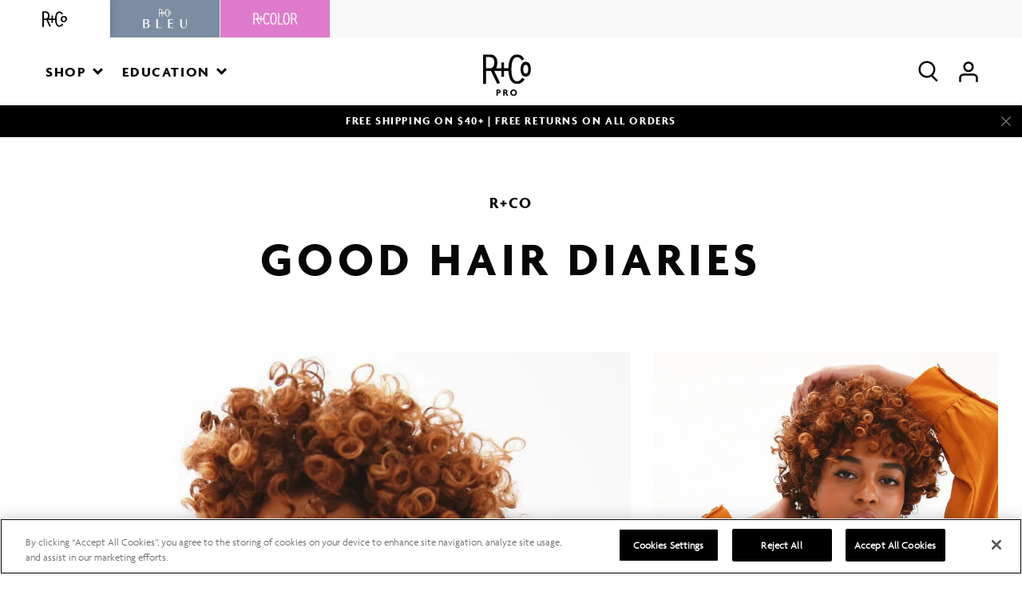

--- FILE ---
content_type: text/html; charset=utf-8
request_url: https://pro.randco.com/blogs/good-hair-diaries/tagged/jared
body_size: 58362
content:
<!doctype html>
<html class="no-js supports-no-cookies" lang="en">
  
  <head>
    

    <meta charset="utf-8">
    <meta http-equiv="X-UA-Compatible" content="IE=edge">
    <meta name="viewport" content="width=device-width, initial-scale=1, minimum-scale=1" />
    <meta name="theme-color" content="">
    <link rel="canonical" href="https://pro.randco.com/blogs/good-hair-diaries/tagged/jared">

    
      <link rel="shortcut icon" href="//pro.randco.com/cdn/shop/files/favicon-32x32_32x32.png?v=1637620286" type="image/png">
    
<title>Good Hair Diaries
      
 &ndash; Tagged &quot;Jared&quot;
      
      
        &ndash; R+Co Pro
      
</title>

    

    <!-- OneTrust Cookies Consent Notice start for www.randco.com -->
    
    <!-- OneTrust Cookies Consent Notice end for www.randco.com -->


    
      <!-- Google Tag Manager -->
      <script>(function(w,d,s,l,i){w[l]=w[l]||[];w[l].push({'gtm.start':
      new Date().getTime(),event:'gtm.js'});var f=d.getElementsByTagName(s)[0],
      j=d.createElement(s),dl=l!='dataLayer'?'&l='+l:'';j.async=true;j.src=
      'https://www.googletagmanager.com/gtm.js?id='+i+dl;f.parentNode.insertBefore(j,f);
      })(window,document,'script','dataLayer','GTM-T6C8M43');</script>
      <!-- End Google Tag Manager -->
    

    
    <!-- Global site tag (gtag.js) - Google Ads:793248324 -->
    <script async src="https://www.googletagmanager.com/gtag/js?id="></script>
    <script>
      window.dataLayer = window.dataLayer || [];
      function gtag(){dataLayer.push(arguments);}
      gtag('js', new Date());

      gtag('config', '',{'allow_enhanced_conversions': true});
    </script>
    

    
<meta property="og:site_name" content="R+Co Pro">
<meta property="og:url" content="https://pro.randco.com/blogs/good-hair-diaries/tagged/jared">
<meta property="og:title" content="Good Hair Diaries">
<meta property="og:type" content="website">
<meta property="og:description" content="R+Co Pro">


<meta name="twitter:site" content="@">
<meta name="twitter:card" content="summary_large_image">
<meta name="twitter:title" content="Good Hair Diaries">
<meta name="twitter:description" content="R+Co Pro">


    <script src="//pro.randco.com/cdn/shop/t/59/assets/modernizr.min.js?v=163521222369114384931684785894" type="text/javascript"></script>

    <script>
  document.documentElement.className = document.documentElement.className.replace('no-js', 'js')

  window.freeShipping = ''
  window.theme = {
    strings: {
      addToCart: "Add to Bag",
      soldOut: "Sold Out",
      unavailable: "Unavailable",
      shipping_method_message: "Translation missing: en.shopify.checkout.general.shipping_method_message",
      shipping_method_message_url: "Translation missing: en.shopify.checkout.general.shipping_method_message_url",
      shipping_method_message_url_label: "Translation missing: en.shopify.checkout.general.shipping_method_message_url_label"
    },
    moneyFormat: "${{amount}}"
  }

  
    

    
      window.freeShipping = {
        amount: '4000'
      }
    
  
</script>

<style data-styles="custom-properties">
  :root {
    --icon-checkmark: url("//pro.randco.com/cdn/shop/t/59/assets/icon-checkmark.svg?v=9441118472319225611684785900");
    --select-bg: url('//pro.randco.com/cdn/shop/t/59/assets/select-icon.svg?v=93947624213306880291684785895');
    --icon-close: url('//pro.randco.com/cdn/shop/t/59/assets/icon-close.svg?v=97861296336402583271684785894');
    --theme-color: #fd818d;
    --theme-color-rgba: rgba(253, 129, 141, 0.1);
    --icon-next-bg: url('//pro.randco.com/cdn/shop/t/59/assets/icon-next.svg?v=78920019280585462061684785900');
    --icon-prev-bg: url('//pro.randco.com/cdn/shop/t/59/assets/icon-prev.svg?v=51212587637171873621684785894');
    --icon-play: url('//pro.randco.com/cdn/shop/t/59/assets/icon-play.svg?v=50628881711180854651684785894');

    /* colors and other ada contrast ratios */
    --announcement-background-color: #000000;
    --announcement-color: #ffffff;--icon-badge: url("https://cdn.shopify.com/s/files/1/0576/7888/9155/files/icon-badge-black.svg?v=1654282462");
    --newsletter-background-color: #000000;
    --newsletter-color: #ffffff;
    --breadcrumbs-color: #000000;
    --filter-color: #000000;
    --product-label-color: #000000;
  }

  .site-mode-bleu {
    --theme-color: #1333f6;
    --theme-color-rgba: rgba(19, 51, 246, 0.1);

    /* colors and other ada contrast ratios */
    --announcement-background-color: #1333f6;
    --announcement-color: #ffffff;--icon-badge: url("//pro.randco.com/cdn/shop/t/59/assets/icon-badge--blue.svg?v=100735981170152270361684785893");
    --newsletter-background-color: #1333f6;
    --newsletter-color: #ffffff;
    --breadcrumbs-color: #000000;
    --filter-color: #02244c;
    --product-label-color: #000000;
  }

  .site-mode-color {
    --theme-color: #fd818d;
    --theme-color-rgba: rgba(253, 129, 141, 0.1);

    /* colors and other ada contrast ratios */
    --announcement-background-color: #c800a1;
    --announcement-color: #ffffff;--icon-badge: url("//pro.randco.com/cdn/shop/t/59/assets/icon-badge--color.svg?v=4176");
    --newsletter-background-color: #c800a1;
    --newsletter-color: #ffffff;
    --breadcrumbs-color: #050709;
    --filter-color: #050709;
    --product-label-color: #050709;
  }

  /* any CSS that relies on liquid should go here, not in the main css bundle */
  /* depending on shopify to parse liquid in a very large css file slows down theme processing and
     is not recommended */
  @font-face {
    font-family: 'Agenda-Bold';
    src: url("//pro.randco.com/cdn/shop/t/59/assets/agenda-bold.woff2?v=180906824397544590771684785893") format('woff2'), url("//pro.randco.com/cdn/shop/t/59/assets/agenda-bold.woff?v=91569075396017641571684785894") format('woff');
    font-style: normal;
    font-weight: normal; // 700
  }

  @font-face {
    font-family: 'Agenda-Light';
    src: url("//pro.randco.com/cdn/shop/t/59/assets/agenda-light.woff2?v=120088906502259305971684785899") format('woff2'), url("//pro.randco.com/cdn/shop/t/59/assets/agenda-light.woff?v=125205884155842835541684785894") format('woff');
    font-style: normal;
    font-weight: normal; // 300
  }

  @font-face {
    font-family: 'Agenda-Medium';
    src: url("//pro.randco.com/cdn/shop/t/59/assets/agenda-medium.woff2?v=169413644488348913371684785895") format('woff2'), url("//pro.randco.com/cdn/shop/t/59/assets/agenda-medium.woff?v=59943160991773269201684785894") format('woff');
    font-style: normal;
    font-weight: normal; // 500
  }


  main select, .cart select, .minicart select {
    background-image: url('//pro.randco.com/cdn/shop/t/59/assets/select-caret.svg?v=181691074947525719921684785893');
  }

</style>


<link rel="stylesheet" href="https://cdn.jsdelivr.net/npm/swiper@9/swiper-bundle.min.css" />


    <link href="//pro.randco.com/cdn/shop/t/59/assets/theme.css?v=126667955814109221031760640342" rel="stylesheet" type="text/css" media="all" />

    <script>window.performance && window.performance.mark && window.performance.mark('shopify.content_for_header.start');</script><meta id="shopify-digital-wallet" name="shopify-digital-wallet" content="/59182973106/digital_wallets/dialog">
<meta name="shopify-checkout-api-token" content="644d9ac5256f12ec84fcdc0d117866c3">
<link rel="alternate" type="application/atom+xml" title="Feed" href="/blogs/good-hair-diaries/tagged/jared.atom" />
<script async="async" src="/checkouts/internal/preloads.js?locale=en-US"></script>
<link rel="preconnect" href="https://shop.app" crossorigin="anonymous">
<script async="async" src="https://shop.app/checkouts/internal/preloads.js?locale=en-US&shop_id=59182973106" crossorigin="anonymous"></script>
<script id="shopify-features" type="application/json">{"accessToken":"644d9ac5256f12ec84fcdc0d117866c3","betas":["rich-media-storefront-analytics"],"domain":"pro.randco.com","predictiveSearch":true,"shopId":59182973106,"locale":"en"}</script>
<script>var Shopify = Shopify || {};
Shopify.shop = "randco-pro.myshopify.com";
Shopify.locale = "en";
Shopify.currency = {"active":"USD","rate":"1.0"};
Shopify.country = "US";
Shopify.theme = {"name":"randco\/master-pro","id":132540956850,"schema_name":"R+Co","schema_version":"2023-05-31-1","theme_store_id":null,"role":"main"};
Shopify.theme.handle = "null";
Shopify.theme.style = {"id":null,"handle":null};
Shopify.cdnHost = "pro.randco.com/cdn";
Shopify.routes = Shopify.routes || {};
Shopify.routes.root = "/";</script>
<script type="module">!function(o){(o.Shopify=o.Shopify||{}).modules=!0}(window);</script>
<script>!function(o){function n(){var o=[];function n(){o.push(Array.prototype.slice.apply(arguments))}return n.q=o,n}var t=o.Shopify=o.Shopify||{};t.loadFeatures=n(),t.autoloadFeatures=n()}(window);</script>
<script>
  window.ShopifyPay = window.ShopifyPay || {};
  window.ShopifyPay.apiHost = "shop.app\/pay";
  window.ShopifyPay.redirectState = null;
</script>
<script id="shop-js-analytics" type="application/json">{"pageType":"blog"}</script>
<script defer="defer" async type="module" src="//pro.randco.com/cdn/shopifycloud/shop-js/modules/v2/client.init-shop-cart-sync_BT-GjEfc.en.esm.js"></script>
<script defer="defer" async type="module" src="//pro.randco.com/cdn/shopifycloud/shop-js/modules/v2/chunk.common_D58fp_Oc.esm.js"></script>
<script defer="defer" async type="module" src="//pro.randco.com/cdn/shopifycloud/shop-js/modules/v2/chunk.modal_xMitdFEc.esm.js"></script>
<script type="module">
  await import("//pro.randco.com/cdn/shopifycloud/shop-js/modules/v2/client.init-shop-cart-sync_BT-GjEfc.en.esm.js");
await import("//pro.randco.com/cdn/shopifycloud/shop-js/modules/v2/chunk.common_D58fp_Oc.esm.js");
await import("//pro.randco.com/cdn/shopifycloud/shop-js/modules/v2/chunk.modal_xMitdFEc.esm.js");

  window.Shopify.SignInWithShop?.initShopCartSync?.({"fedCMEnabled":true,"windoidEnabled":true});

</script>
<script>
  window.Shopify = window.Shopify || {};
  if (!window.Shopify.featureAssets) window.Shopify.featureAssets = {};
  window.Shopify.featureAssets['shop-js'] = {"shop-cart-sync":["modules/v2/client.shop-cart-sync_DZOKe7Ll.en.esm.js","modules/v2/chunk.common_D58fp_Oc.esm.js","modules/v2/chunk.modal_xMitdFEc.esm.js"],"init-fed-cm":["modules/v2/client.init-fed-cm_B6oLuCjv.en.esm.js","modules/v2/chunk.common_D58fp_Oc.esm.js","modules/v2/chunk.modal_xMitdFEc.esm.js"],"shop-cash-offers":["modules/v2/client.shop-cash-offers_D2sdYoxE.en.esm.js","modules/v2/chunk.common_D58fp_Oc.esm.js","modules/v2/chunk.modal_xMitdFEc.esm.js"],"shop-login-button":["modules/v2/client.shop-login-button_QeVjl5Y3.en.esm.js","modules/v2/chunk.common_D58fp_Oc.esm.js","modules/v2/chunk.modal_xMitdFEc.esm.js"],"pay-button":["modules/v2/client.pay-button_DXTOsIq6.en.esm.js","modules/v2/chunk.common_D58fp_Oc.esm.js","modules/v2/chunk.modal_xMitdFEc.esm.js"],"shop-button":["modules/v2/client.shop-button_DQZHx9pm.en.esm.js","modules/v2/chunk.common_D58fp_Oc.esm.js","modules/v2/chunk.modal_xMitdFEc.esm.js"],"avatar":["modules/v2/client.avatar_BTnouDA3.en.esm.js"],"init-windoid":["modules/v2/client.init-windoid_CR1B-cfM.en.esm.js","modules/v2/chunk.common_D58fp_Oc.esm.js","modules/v2/chunk.modal_xMitdFEc.esm.js"],"init-shop-for-new-customer-accounts":["modules/v2/client.init-shop-for-new-customer-accounts_C_vY_xzh.en.esm.js","modules/v2/client.shop-login-button_QeVjl5Y3.en.esm.js","modules/v2/chunk.common_D58fp_Oc.esm.js","modules/v2/chunk.modal_xMitdFEc.esm.js"],"init-shop-email-lookup-coordinator":["modules/v2/client.init-shop-email-lookup-coordinator_BI7n9ZSv.en.esm.js","modules/v2/chunk.common_D58fp_Oc.esm.js","modules/v2/chunk.modal_xMitdFEc.esm.js"],"init-shop-cart-sync":["modules/v2/client.init-shop-cart-sync_BT-GjEfc.en.esm.js","modules/v2/chunk.common_D58fp_Oc.esm.js","modules/v2/chunk.modal_xMitdFEc.esm.js"],"shop-toast-manager":["modules/v2/client.shop-toast-manager_DiYdP3xc.en.esm.js","modules/v2/chunk.common_D58fp_Oc.esm.js","modules/v2/chunk.modal_xMitdFEc.esm.js"],"init-customer-accounts":["modules/v2/client.init-customer-accounts_D9ZNqS-Q.en.esm.js","modules/v2/client.shop-login-button_QeVjl5Y3.en.esm.js","modules/v2/chunk.common_D58fp_Oc.esm.js","modules/v2/chunk.modal_xMitdFEc.esm.js"],"init-customer-accounts-sign-up":["modules/v2/client.init-customer-accounts-sign-up_iGw4briv.en.esm.js","modules/v2/client.shop-login-button_QeVjl5Y3.en.esm.js","modules/v2/chunk.common_D58fp_Oc.esm.js","modules/v2/chunk.modal_xMitdFEc.esm.js"],"shop-follow-button":["modules/v2/client.shop-follow-button_CqMgW2wH.en.esm.js","modules/v2/chunk.common_D58fp_Oc.esm.js","modules/v2/chunk.modal_xMitdFEc.esm.js"],"checkout-modal":["modules/v2/client.checkout-modal_xHeaAweL.en.esm.js","modules/v2/chunk.common_D58fp_Oc.esm.js","modules/v2/chunk.modal_xMitdFEc.esm.js"],"shop-login":["modules/v2/client.shop-login_D91U-Q7h.en.esm.js","modules/v2/chunk.common_D58fp_Oc.esm.js","modules/v2/chunk.modal_xMitdFEc.esm.js"],"lead-capture":["modules/v2/client.lead-capture_BJmE1dJe.en.esm.js","modules/v2/chunk.common_D58fp_Oc.esm.js","modules/v2/chunk.modal_xMitdFEc.esm.js"],"payment-terms":["modules/v2/client.payment-terms_Ci9AEqFq.en.esm.js","modules/v2/chunk.common_D58fp_Oc.esm.js","modules/v2/chunk.modal_xMitdFEc.esm.js"]};
</script>
<script>(function() {
  var isLoaded = false;
  function asyncLoad() {
    if (isLoaded) return;
    isLoaded = true;
    var urls = ["https:\/\/static.rechargecdn.com\/assets\/js\/widget.min.js?shop=randco-pro.myshopify.com","https:\/\/static.rechargecdn.com\/assets\/js\/widget.min.js?shop=randco-pro.myshopify.com","https:\/\/cdn.attn.tv\/rcopro\/dtag.js?shop=randco-pro.myshopify.com","https:\/\/static.klaviyo.com\/onsite\/js\/Qu29q5\/klaviyo.js?company_id=Qu29q5\u0026shop=randco-pro.myshopify.com","https:\/\/cdn.rebuyengine.com\/onsite\/js\/rebuy.js?shop=randco-pro.myshopify.com","https:\/\/beautyalist-login.licensify.io\/assets\/blist-verify.js?shop=randco-pro.myshopify.com"];
    for (var i = 0; i < urls.length; i++) {
      var s = document.createElement('script');
      s.type = 'text/javascript';
      s.async = true;
      s.src = urls[i];
      var x = document.getElementsByTagName('script')[0];
      x.parentNode.insertBefore(s, x);
    }
  };
  if(window.attachEvent) {
    window.attachEvent('onload', asyncLoad);
  } else {
    window.addEventListener('load', asyncLoad, false);
  }
})();</script>
<script id="__st">var __st={"a":59182973106,"offset":-18000,"reqid":"419b5899-475d-4099-8d35-ca813cb6028a-1769060923","pageurl":"pro.randco.com\/blogs\/good-hair-diaries\/tagged\/jared","s":"blogs-82698305714","u":"d2222ab6a4b8","p":"blog","rtyp":"blog","rid":82698305714};</script>
<script>window.ShopifyPaypalV4VisibilityTracking = true;</script>
<script id="captcha-bootstrap">!function(){'use strict';const t='contact',e='account',n='new_comment',o=[[t,t],['blogs',n],['comments',n],[t,'customer']],c=[[e,'customer_login'],[e,'guest_login'],[e,'recover_customer_password'],[e,'create_customer']],r=t=>t.map((([t,e])=>`form[action*='/${t}']:not([data-nocaptcha='true']) input[name='form_type'][value='${e}']`)).join(','),a=t=>()=>t?[...document.querySelectorAll(t)].map((t=>t.form)):[];function s(){const t=[...o],e=r(t);return a(e)}const i='password',u='form_key',d=['recaptcha-v3-token','g-recaptcha-response','h-captcha-response',i],f=()=>{try{return window.sessionStorage}catch{return}},m='__shopify_v',_=t=>t.elements[u];function p(t,e,n=!1){try{const o=window.sessionStorage,c=JSON.parse(o.getItem(e)),{data:r}=function(t){const{data:e,action:n}=t;return t[m]||n?{data:e,action:n}:{data:t,action:n}}(c);for(const[e,n]of Object.entries(r))t.elements[e]&&(t.elements[e].value=n);n&&o.removeItem(e)}catch(o){console.error('form repopulation failed',{error:o})}}const l='form_type',E='cptcha';function T(t){t.dataset[E]=!0}const w=window,h=w.document,L='Shopify',v='ce_forms',y='captcha';let A=!1;((t,e)=>{const n=(g='f06e6c50-85a8-45c8-87d0-21a2b65856fe',I='https://cdn.shopify.com/shopifycloud/storefront-forms-hcaptcha/ce_storefront_forms_captcha_hcaptcha.v1.5.2.iife.js',D={infoText:'Protected by hCaptcha',privacyText:'Privacy',termsText:'Terms'},(t,e,n)=>{const o=w[L][v],c=o.bindForm;if(c)return c(t,g,e,D).then(n);var r;o.q.push([[t,g,e,D],n]),r=I,A||(h.body.append(Object.assign(h.createElement('script'),{id:'captcha-provider',async:!0,src:r})),A=!0)});var g,I,D;w[L]=w[L]||{},w[L][v]=w[L][v]||{},w[L][v].q=[],w[L][y]=w[L][y]||{},w[L][y].protect=function(t,e){n(t,void 0,e),T(t)},Object.freeze(w[L][y]),function(t,e,n,w,h,L){const[v,y,A,g]=function(t,e,n){const i=e?o:[],u=t?c:[],d=[...i,...u],f=r(d),m=r(i),_=r(d.filter((([t,e])=>n.includes(e))));return[a(f),a(m),a(_),s()]}(w,h,L),I=t=>{const e=t.target;return e instanceof HTMLFormElement?e:e&&e.form},D=t=>v().includes(t);t.addEventListener('submit',(t=>{const e=I(t);if(!e)return;const n=D(e)&&!e.dataset.hcaptchaBound&&!e.dataset.recaptchaBound,o=_(e),c=g().includes(e)&&(!o||!o.value);(n||c)&&t.preventDefault(),c&&!n&&(function(t){try{if(!f())return;!function(t){const e=f();if(!e)return;const n=_(t);if(!n)return;const o=n.value;o&&e.removeItem(o)}(t);const e=Array.from(Array(32),(()=>Math.random().toString(36)[2])).join('');!function(t,e){_(t)||t.append(Object.assign(document.createElement('input'),{type:'hidden',name:u})),t.elements[u].value=e}(t,e),function(t,e){const n=f();if(!n)return;const o=[...t.querySelectorAll(`input[type='${i}']`)].map((({name:t})=>t)),c=[...d,...o],r={};for(const[a,s]of new FormData(t).entries())c.includes(a)||(r[a]=s);n.setItem(e,JSON.stringify({[m]:1,action:t.action,data:r}))}(t,e)}catch(e){console.error('failed to persist form',e)}}(e),e.submit())}));const S=(t,e)=>{t&&!t.dataset[E]&&(n(t,e.some((e=>e===t))),T(t))};for(const o of['focusin','change'])t.addEventListener(o,(t=>{const e=I(t);D(e)&&S(e,y())}));const B=e.get('form_key'),M=e.get(l),P=B&&M;t.addEventListener('DOMContentLoaded',(()=>{const t=y();if(P)for(const e of t)e.elements[l].value===M&&p(e,B);[...new Set([...A(),...v().filter((t=>'true'===t.dataset.shopifyCaptcha))])].forEach((e=>S(e,t)))}))}(h,new URLSearchParams(w.location.search),n,t,e,['guest_login'])})(!1,!0)}();</script>
<script integrity="sha256-4kQ18oKyAcykRKYeNunJcIwy7WH5gtpwJnB7kiuLZ1E=" data-source-attribution="shopify.loadfeatures" defer="defer" src="//pro.randco.com/cdn/shopifycloud/storefront/assets/storefront/load_feature-a0a9edcb.js" crossorigin="anonymous"></script>
<script crossorigin="anonymous" defer="defer" src="//pro.randco.com/cdn/shopifycloud/storefront/assets/shopify_pay/storefront-65b4c6d7.js?v=20250812"></script>
<script data-source-attribution="shopify.dynamic_checkout.dynamic.init">var Shopify=Shopify||{};Shopify.PaymentButton=Shopify.PaymentButton||{isStorefrontPortableWallets:!0,init:function(){window.Shopify.PaymentButton.init=function(){};var t=document.createElement("script");t.src="https://pro.randco.com/cdn/shopifycloud/portable-wallets/latest/portable-wallets.en.js",t.type="module",document.head.appendChild(t)}};
</script>
<script data-source-attribution="shopify.dynamic_checkout.buyer_consent">
  function portableWalletsHideBuyerConsent(e){var t=document.getElementById("shopify-buyer-consent"),n=document.getElementById("shopify-subscription-policy-button");t&&n&&(t.classList.add("hidden"),t.setAttribute("aria-hidden","true"),n.removeEventListener("click",e))}function portableWalletsShowBuyerConsent(e){var t=document.getElementById("shopify-buyer-consent"),n=document.getElementById("shopify-subscription-policy-button");t&&n&&(t.classList.remove("hidden"),t.removeAttribute("aria-hidden"),n.addEventListener("click",e))}window.Shopify?.PaymentButton&&(window.Shopify.PaymentButton.hideBuyerConsent=portableWalletsHideBuyerConsent,window.Shopify.PaymentButton.showBuyerConsent=portableWalletsShowBuyerConsent);
</script>
<script data-source-attribution="shopify.dynamic_checkout.cart.bootstrap">document.addEventListener("DOMContentLoaded",(function(){function t(){return document.querySelector("shopify-accelerated-checkout-cart, shopify-accelerated-checkout")}if(t())Shopify.PaymentButton.init();else{new MutationObserver((function(e,n){t()&&(Shopify.PaymentButton.init(),n.disconnect())})).observe(document.body,{childList:!0,subtree:!0})}}));
</script>
<link id="shopify-accelerated-checkout-styles" rel="stylesheet" media="screen" href="https://pro.randco.com/cdn/shopifycloud/portable-wallets/latest/accelerated-checkout-backwards-compat.css" crossorigin="anonymous">
<style id="shopify-accelerated-checkout-cart">
        #shopify-buyer-consent {
  margin-top: 1em;
  display: inline-block;
  width: 100%;
}

#shopify-buyer-consent.hidden {
  display: none;
}

#shopify-subscription-policy-button {
  background: none;
  border: none;
  padding: 0;
  text-decoration: underline;
  font-size: inherit;
  cursor: pointer;
}

#shopify-subscription-policy-button::before {
  box-shadow: none;
}

      </style>

<script>window.performance && window.performance.mark && window.performance.mark('shopify.content_for_header.end');</script><link href="//pro.randco.com/cdn/shop/t/59/assets/boost-pfs-custom.css?v=98439124344122975761684785903" rel="stylesheet" type="text/css" media="all" />
<style data-id="boost-pfs-style" type="text/css">
    .boost-pfs-filter-option-title-text {}

   .boost-pfs-filter-tree-v .boost-pfs-filter-option-title-text:before {}
    .boost-pfs-filter-tree-v .boost-pfs-filter-option.boost-pfs-filter-option-collapsed .boost-pfs-filter-option-title-text:before {}
    .boost-pfs-filter-tree-h .boost-pfs-filter-option-title-heading:before {}

    .boost-pfs-filter-refine-by .boost-pfs-filter-option-title h3 {}

    .boost-pfs-filter-option-content .boost-pfs-filter-option-item-list .boost-pfs-filter-option-item button,
    .boost-pfs-filter-option-content .boost-pfs-filter-option-item-list .boost-pfs-filter-option-item .boost-pfs-filter-button,
    .boost-pfs-filter-option-range-amount input,
    .boost-pfs-filter-tree-v .boost-pfs-filter-refine-by .boost-pfs-filter-refine-by-items .refine-by-item,
    .boost-pfs-filter-refine-by-wrapper-v .boost-pfs-filter-refine-by .boost-pfs-filter-refine-by-items .refine-by-item,
    .boost-pfs-filter-refine-by .boost-pfs-filter-option-title,
    .boost-pfs-filter-refine-by .boost-pfs-filter-refine-by-items .refine-by-item>a,
    .boost-pfs-filter-refine-by>span,
    .boost-pfs-filter-clear,
    .boost-pfs-filter-clear-all{}
    .boost-pfs-filter-tree-h .boost-pfs-filter-pc .boost-pfs-filter-refine-by-items .refine-by-item .boost-pfs-filter-clear .refine-by-type,
    .boost-pfs-filter-refine-by-wrapper-h .boost-pfs-filter-pc .boost-pfs-filter-refine-by-items .refine-by-item .boost-pfs-filter-clear .refine-by-type {}

    .boost-pfs-filter-option-multi-level-collections .boost-pfs-filter-option-multi-level-list .boost-pfs-filter-option-item .boost-pfs-filter-button-arrow .boost-pfs-arrow:before,
    .boost-pfs-filter-option-multi-level-tag .boost-pfs-filter-option-multi-level-list .boost-pfs-filter-option-item .boost-pfs-filter-button-arrow .boost-pfs-arrow:before {}

    .boost-pfs-filter-refine-by-wrapper-v .boost-pfs-filter-refine-by .boost-pfs-filter-refine-by-items .refine-by-item .boost-pfs-filter-clear:after,
    .boost-pfs-filter-refine-by-wrapper-v .boost-pfs-filter-refine-by .boost-pfs-filter-refine-by-items .refine-by-item .boost-pfs-filter-clear:before,
    .boost-pfs-filter-tree-v .boost-pfs-filter-refine-by .boost-pfs-filter-refine-by-items .refine-by-item .boost-pfs-filter-clear:after,
    .boost-pfs-filter-tree-v .boost-pfs-filter-refine-by .boost-pfs-filter-refine-by-items .refine-by-item .boost-pfs-filter-clear:before,
    .boost-pfs-filter-refine-by-wrapper-h .boost-pfs-filter-pc .boost-pfs-filter-refine-by-items .refine-by-item .boost-pfs-filter-clear:after,
    .boost-pfs-filter-refine-by-wrapper-h .boost-pfs-filter-pc .boost-pfs-filter-refine-by-items .refine-by-item .boost-pfs-filter-clear:before,
    .boost-pfs-filter-tree-h .boost-pfs-filter-pc .boost-pfs-filter-refine-by-items .refine-by-item .boost-pfs-filter-clear:after,
    .boost-pfs-filter-tree-h .boost-pfs-filter-pc .boost-pfs-filter-refine-by-items .refine-by-item .boost-pfs-filter-clear:before {}
    .boost-pfs-filter-option-range-slider .noUi-value-horizontal {}

    .boost-pfs-filter-tree-mobile-button button,
    .boost-pfs-filter-top-sorting-mobile button {}
    .boost-pfs-filter-top-sorting-mobile button>span:after {}
  </style>

    
    <!-- AUTOMAT DISABLED -->




    <script>
  (function() {
  // Custom
  document.addEventListener('cart.updateItem', function (event) {
    if (event.detail && event.detail.updated_item && event.detail.updated_item.quantity === 0) {
      var line_item = event.detail.updated_item;
      window.dataLayer.push({
        'products': [{
          'id'       : line_item.id,
          'sku'      : line_item.sku,
          'variant'  : line_item.variant_id,
          'name'     : line_item.title,
          'price'    : (line_item.price/100),
          'quantity' : line_item.quantity
        }],
        'pageType' : 'Remove from Cart',
        'event'    : 'Remove from Cart'
      });
    }
  });

  /**********************
   * DATALAYER ARCHITECTURE: SHOPIFY
   * DEFINITION: A data layer helps you collect more accurate analytics data, that in turn allows you to better understand what potential buyers are doing on your website and where you can make improvements. It also reduces the time to implement marketing tags on a website, and reduces the need for IT involvement, leaving them to get on with implementing new features and fixing bugs.

   * RESOURCES:
   * http://www.datalayerdoctor.com/a-gentle-introduction-to-the-data-layer-for-digital-marketers/
   * http://www.simoahava.com/analytics/data-layer/

   * EXTERNAL DEPENDENCIES:
   * jQuery
   * jQuery Cookie Plugin v1.4.1 - https://github.com/carhartl/jquery-cookie
   * cartjs - https://github.com/discolabs/cartjs

   * DataLayer Architecture: Shopify v1.2
   * COPYRIGHT 2021
   * LICENSES: MIT ( https://opensource.org/licenses/MIT )
   */

  /**********************
   * PRELOADS
   * load jquery if it doesn't exist
   ***********************/

  if(!window.jQuery){
    var jqueryScript = document.createElement('script');
    jqueryScript.setAttribute('src','https://ajax.googleapis.com/ajax/libs/jquery/3.6.0/jquery.min.js');
    document.head.appendChild(jqueryScript);
  }

  __DL__jQueryinterval = setInterval(function(){
    // wait for jQuery to load & run script after jQuery has loaded
    if(window.jQuery){
      // search parameters
      getURLParams = function(name, url){
        if (!url) url = window.location.href;
        name = name.replace(/[\[\]]/g, "\\$&");
        var regex = new RegExp("[?&]" + name + "(=([^&#]*)|&|#|$)"),
          results = regex.exec(url);
        if (!results) return null;
        if (!results[2]) return '';
        return decodeURIComponent(results[2].replace(/\+/g, " "));
      };

      /**********************
       * DYNAMIC DEPENDENCIES
       ***********************/

      __DL__ = {
        dynamicCart: true,  // if cart is dynamic (meaning no refresh on cart add) set to true
        debug: true, // if true, console messages will be displayed
        cart: null,
        wishlist: null,
        removeCart: null
      };

      customBindings = {
        cartTriggers: ['.product-tile__button[data-product-item-variant]'],
        viewCart: ['.header-tools__cart'],
        removeCartTrigger: ['.minicart__remove', 'minicart__item-row--remove', 'cart__remove'],
        cartVisableSelector: [],
        promoSubscriptionsSelectors: [],
        promoSuccess: [],
        ctaSelectors: ['.homepage-banner__button'],
        newsletterSelectors: ['.homepage-newsletter__submit,.footer-newsletter__submit'],
        newsletterSuccess: ['.homepage-newsletter-message__alert--success,.footer-newsletter-message__alert--success'],
        searchPage: [],
        wishlistSelector: [],
        removeWishlist: [],
        wishlistPage: [],
        searchTermQuery: [getURLParams('q')], // replace var with correct query
      };

      /* DO NOT EDIT */
      defaultBindings = {
        cartTriggers: ['form[action="/cart/add"] [type="submit"],.add-to-cart,.cart-btn'],
        viewCart: ['form[action="/cart"],.my-cart,.trigger-cart,#mobileCart'],
        removeCartTrigger: ['[href*="/cart/change"]'],
        cartVisableSelector: ['.inlinecart.is-active,.inline-cart.is-active'],
        promoSubscriptionsSelectors: [],
        promoSuccess: [],
        ctaSelectors: [],
        newsletterSelectors: ['input.contact_email'],
        newsletterSuccess: ['.success_message'],
        searchPage: ['search'],
        wishlistSelector: [],
        removeWishlist: [],
        wishlistPage: []
      };

      // stitch bindings
      objectArray = customBindings;
      outputObject = __DL__;

      applyBindings = function(objectArray, outputObject){
        for (var x in objectArray) {
          var key = x;
          var objs = objectArray[x];
          values = [];
          if(objs.length > 0){
            values.push(objs);
            if(key in outputObject){
              values.push(outputObject[key]);
              outputObject[key] = values.join(", ");
            }else{
              outputObject[key] = values.join(", ");
            }
          }
        }
      };

      applyBindings(customBindings, __DL__);
      applyBindings(defaultBindings, __DL__);

      /**********************
       * PREREQUISITE LIBRARIES
       ***********************/

      clearInterval(__DL__jQueryinterval);

      // jquery-cookies.js
      // if(typeof $.cookie!==undefined){$.cookie = (function(a){if(typeof define==='function'&&define.amd){define(['jquery'],a)}else if(typeof exports==='object'){module.exports=a(require('jquery'))}else{a(jQuery)}}(function($){var g=/\+/g;function encode(s){return h.raw?s:encodeURIComponent(s)}function decode(s){return h.raw?s:decodeURIComponent(s)}function stringifyCookieValue(a){return encode(h.json?JSON.stringify(a):String(a))}function parseCookieValue(s){if(s.indexOf('"')===0){s=s.slice(1,-1).replace(/\\"/g,'"').replace(/\\\\/g,'\\')}try{s=decodeURIComponent(s.replace(g,' '));return h.json?JSON.parse(s):s}catch(e){}}function read(s,a){var b=h.raw?s:parseCookieValue(s);return $.isFunction(a)?a(b):b}var h=$.cookie=function(a,b,c){if(arguments.length>1&&!$.isFunction(b)){c=$.extend({},h.defaults,c);if(typeof c.expires==='number'){var d=c.expires,t=c.expires=new Date();t.setMilliseconds(t.getMilliseconds()+d*864e+5)}return(document.cookie=[encode(a),'=',stringifyCookieValue(b),c.expires?'; expires='+c.expires.toUTCString():'',c.path?'; path='+c.path:'',c.domain?'; domain='+c.domain:'',c.secure?'; secure':''].join(''))}var e=a?undefined:{},cookies=document.cookie?document.cookie.split('; '):[],i=0,l=cookies.length;for(;i<l;i++){var f=cookies[i].split('='),name=decode(f.shift()),cookie=f.join('=');if(a===name){e=read(cookie,b);break}if(!a&&(cookie=read(cookie))!==undefined){e[name]=cookie}}return e};h.defaults={};$.removeCookie=function(a,b){$.cookie(a,'',$.extend({},b,{expires:-1}));return!$.cookie(a)}}))}
      // switched to js-cookie 5-16-23
      /*! js-cookie v3.0.1 | MIT */
      !function(e,t){"object"==typeof exports&&"undefined"!=typeof module?module.exports=t():"function"==typeof define&&define.amd?define(t):(e=e||self,function(){var n=e.Cookies,o=e.Cookies=t();o.noConflict=function(){return e.Cookies=n,o}}())}(this,(function(){"use strict";function e(e){for(var t=1;t<arguments.length;t++){var n=arguments[t];for(var o in n)e[o]=n[o]}return e}return function t(n,o){function r(t,r,i){if("undefined"!=typeof document){"number"==typeof(i=e({},o,i)).expires&&(i.expires=new Date(Date.now()+864e5*i.expires)),i.expires&&(i.expires=i.expires.toUTCString()),t=encodeURIComponent(t).replace(/%(2[346B]|5E|60|7C)/g,decodeURIComponent).replace(/[()]/g,escape);var c="";for(var u in i)i[u]&&(c+="; "+u,!0!==i[u]&&(c+="="+i[u].split(";")[0]));return document.cookie=t+"="+n.write(r,t)+c}}return Object.create({set:r,get:function(e){if("undefined"!=typeof document&&(!arguments.length||e)){for(var t=document.cookie?document.cookie.split("; "):[],o={},r=0;r<t.length;r++){var i=t[r].split("="),c=i.slice(1).join("=");try{var u=decodeURIComponent(i[0]);if(o[u]=n.read(c,u),e===u)break}catch(e){}}return e?o[e]:o}},remove:function(t,n){r(t,"",e({},n,{expires:-1}))},withAttributes:function(n){return t(this.converter,e({},this.attributes,n))},withConverter:function(n){return t(e({},this.converter,n),this.attributes)}},{attributes:{value:Object.freeze(o)},converter:{value:Object.freeze(n)}})}({read:function(e){return'"'===e[0]&&(e=e.slice(1,-1)),e.replace(/(%[\dA-F]{2})+/gi,decodeURIComponent)},write:function(e){return encodeURIComponent(e).replace(/%(2[346BF]|3[AC-F]|40|5[BDE]|60|7[BCD])/g,decodeURIComponent)}},{path:"/"})}));

      /**********************
       * Begin dataLayer Build
       ***********************/

      /**
       * DEBUG
       * Set to true or false to display messages to the console
       */
      if(__DL__.debug){
        console.log('=====================\n| DATALAYER SHOPIFY |\n---------------------');
        console.log('Page Template: blog.good-hair-diaries');
      }

      window.dataLayer = window.dataLayer || [];  // init data layer if doesn't already exist
      dataLayer.push({'event': 'Begin DataLayer'}); // begin datalayer

      var template = "blog.good-hair-diaries";

      /**
       * Landing Page Cookie
       * 1. Detect if user just landed on the site
       * 2. Only fires if Page Title matches website */

      if (Cookies.get('landingPage') === undefined || Cookies.get('landingPage').length === 0) {
        var landingPage = true;
        //$.cookie('landingPage', unescape);
        Cookies.remove('landingPage', {path: '/'});
        Cookies.set('landingPage', 'landed', {path: '/'});
      } else {
        var landingPage = false;
        //$.cookie('landingPage', unescape);
        Cookies.remove('landingPage', {path: '/'});
        Cookies.set('landingPage', 'refresh', {path: '/'});
      }
      if (__DL__.debug) {
        console.log('Landing Page: ' + landingPage);
      }

      /**
       * Log State Cookie */

              
      var isLoggedIn = false;
        
      if (!isLoggedIn) {
        //$.cookie('logState', unescape);
        Cookies.remove('logState', {path: '/'});
        Cookies.set('logState', 'loggedOut', {path: '/'});
      } else {
        if (Cookies.get('logState') === 'loggedOut' || Cookies.get('logState') === undefined) {
          //$.cookie('logState', unescape);
          Cookies.remove('logState', {path: '/'});
          Cookies.set('logState', 'firstLog', {path: '/'});
        } else if (Cookies.get('logState') === 'firstLog') {
          //$.cookie('logState', unescape);
          Cookies.remove('logState', {path: '/'});
          Cookies.set('logState', 'refresh', {path: '/'});
        }
      }

      if (Cookies.get('logState') === 'firstLog') {
        var firstLog = true;
      } else {
        var firstLog = false;
      }

      /**********************
       * DATALAYER SECTIONS
       ***********************/

      /**
       * DATALAYER: Landing Page
       * Fires any time a user first lands on the site. */

      if (Cookies.get('landingPage') === 'landed') {
        dataLayer.push({
          'pageType': 'Landing',
          'event': 'Landing'
        });

        if (__DL__.debug) {
          console.log('DATALAYER: Landing Page fired.');
        }
      }

      /**
       * DATALAYER: Log State
       * 1. Determine if user is logged in or not.
       * 2. Return User specific data. */

      var logState = {
          
          
        'logState' : "Logged Out",
          
          
        'firstLog'      : firstLog,
        'customerEmail' : null,
        'timestamp'     : Date.now(),
          
        'customerType'       : 'New',
        'customerTypeNumber' :'1',
          
        'shippingInfo' : {
          'fullName'  : null,
          'firstName' : null,
          'lastName'  : null,
          'address1'  : null,
          'address2'  : null,
          'street'    : null,
          'city'      : null,
          'province'  : null,
          'zip'       : null,
          'country'   : null,
          'phone'     : null,
        },
        'billingInfo' : {
          'fullName'  : null,
          'firstName' : null,
          'lastName'  : null,
          'address1'  : null,
          'address2'  : null,
          'street'    : null,
          'city'      : null,
          'province'  : null,
          'zip'       : null,
          'country'   : null,
          'phone'     : null,
        },
        'checkoutEmail' : null,
        'currency'      : "USD",
        'pageType'      : 'Log State',
        'event'         : 'Log State'
      }

      dataLayer.push(logState);
      if(__DL__.debug){
        console.log("Log State"+" :"+JSON.stringify(logState, null, " "));
      }

      /**
       * DATALAYER: Homepage */

      if(document.location.pathname == "/"){
        var homepage = {
          'pageType' : 'Homepage',
          'event'    : 'Homepage'
        };
        dataLayer.push(homepage);
        if(__DL__.debug){
          console.log("Homepage"+" :"+JSON.stringify(homepage, null, " "));
        }
      }

      /**
       * DATALAYER: Blog Articles
       * Fire on Blog Article Pages */

              

      /** DATALAYER: Product List Page (Collections, Category)
       * Fire on all product listing pages. */

              

      /** DATALAYER: Product Page
       * Fire on all Product View pages. */

      if (template.match(/.*product.*/gi) && !template.match(/.*collection.*/gi)) {

        sku = '';
        var product = {
          'products': [{
            'id'              : null,
            'sku'             : null,
            'variantId'       : null,
            'productType'     : null,
            'name'            : null,
            'price'           : "",
            'description'     : "",
            'imageURL'        : "https://pro.randco.com/cdn/shopifycloud/storefront/assets/no-image-2048-a2addb12_grande.gif",
            'productURL'      : 'https://pro.randco.com',
            'brand'           : "R+Co Pro",
            'comparePrice'    : "",
            'categories'      : [],
            'currentCategory' : null,
            'productOptions'  : {
          
      }
      }]
      };

        function productView(){
          var sku = null;
          dataLayer.push(product, {
            'pageType' : 'Product',
            'event'    : 'Product'});
          if(__DL__.debug){
            console.log("Product"+" :"+JSON.stringify(product, null, " "));
          }
        }
        productView();

        $(__DL__.cartTriggers).click(function(){
          var skumatch = null;
          if(sku != skumatch){
            productView();
          }
        });
      }

      /** DATALAYER: Cart View
       * Fire anytime a user views their cart (non-dynamic) */

              

      /**
       * DATALAYER Variable
       * Checkout & Transaction Data */

      __DL__products = [];

        
      transactionData = {
        transactionNumber      : null,
        transactionId          : null,
        transactionAffiliation : "R+Co Pro",
        transactionTotal       : parseFloat("" || 0),
        transactionTax         : parseFloat("" || 0),
        transactionShipping    : parseFloat("" || 0),
        transactionSubtotal    : parseFloat("" || 0),
          

        products: __DL__products
      };

      if(__DL__.debug == true){

        /** DATALAYER: Transaction */
        if(document.location.pathname.match(/.*order.*/g)){
          dataLayer.push(transactionData,{
            'pageType' :'Transaction',
            'event'    :'Transaction'
          });
          console.log("Transaction Data"+" :"+JSON.stringify(transactionData, null, " "));
        }
      }

      /** DATALAYER: Checkout */
      if(Shopify.Checkout){
        if(Shopify.Checkout.step){
          if(Shopify.Checkout.step.length > 0){
            if (Shopify.Checkout.step === 'contact_information'){
              dataLayer.push(transactionData,{
                'event'    :'Customer Information',
                'pageType' :'Customer Information'});
              console.log("Customer Information - Transaction Data"+" :"+JSON.stringify(transactionData, null, " "));
            }else if (Shopify.Checkout.step === 'shipping_method'){
              dataLayer.push(transactionData,{
                'event'    :'Shipping Information',
                'pageType' :'Shipping Information'});
              console.log("Shipping - Transaction Data"+" :"+JSON.stringify(transactionData, null, " "));
            }else if( Shopify.Checkout.step === "payment_method" ){
              dataLayer.push(transactionData,{
                'event'    :'Add Payment Info',
                'pageType' :'Add Payment Info'});
              console.log("Payment - Transaction Data"+" :"+JSON.stringify(transactionData, null, " "));
            }
          }

          if(__DL__.debug == true){
            /** DATALAYER: Transaction */
            if(Shopify.Checkout.page == "thank_you"){
              dataLayer.push(transactionData,{
                'pageType' :'Transaction',
                'event'    :'Transaction'
              });
              console.log("Transaction Data"+" :"+JSON.stringify(transactionData, null, " "));
            }
          }else{
            /** DATALAYER: Transaction */
            if(Shopify.Checkout.page == "thank_you"){
              dataLayer.push(transactionData,{
                'pageType' :'Transaction',
                'event'    :'Transaction'
              });
            }
          }
        }
      }

      /** DATALAYER: All Pages
       * Fire all pages trigger after all additional dataLayers have loaded. */

      dataLayer.push({
        'event': 'DataLayer Loaded'
      });

      console.log('DATALAYER: DataLayer Loaded.');

      /**********************
       * DATALAYER EVENT BINDINGS
       ***********************/

      /** DATALAYER:
       * Add to Cart / Dynamic Cart View
       * Fire all pages trigger after all additional dataLayers have loaded. */

      $(document).ready(function() {

        /** DATALAYER: Search Results */

        var searchPage = new RegExp(__DL__.searchPage, "g");
        if(document.location.pathname.match(searchPage)){
          var search = {
            'searchTerm' : __DL__.searchTermQuery,
            'pageType'   : "Search",
            'event'      : "Search"
          };

          dataLayer.push(search);
          if(__DL__.debug){
            console.log("Search"+" :"+JSON.stringify(search, null, " "));
          }
        }

        /** DATALAYER: Cart */

        // stage cart data
        function mapJSONcartData(){
          jQuery.getJSON('/cart.js', function (response) {
            // get Json response
            __DL__.cart = response;
            var cart = {
              'products': __DL__.cart.items.map(function (line_item) {
                return {
                  'id'       : line_item.id,
                  'sku'      : line_item.sku,
                  'variant'  : line_item.variant_id,
                  'name'     : line_item.title,
                  'price'    : (line_item.price/100),
                  'quantity' : line_item.quantity
                }
              }),
              'pageType' : 'Cart',
              'event'    : 'Cart'
            };
            if(cart.products.length > 0){
              dataLayer.push(cart);
              if (__DL__.debug) {
                console.log("Cart"+" :"+JSON.stringify(cart, null, " "));
              }
            }
          });
        }

        viewcartfire = 0;

        // view cart
        $(__DL__.viewCart).on('click', function (event) {
          if(viewcartfire !== 1){
            viewcartfire = 1;
            // if dynamic cart is TRUE
            if (__DL__.dynamicCart) {
              cartCheck = setInterval(function () {
                // begin check interval
                if ($(__DL__.cartVisableSelector).length > 0) {
                  // check visible selectors
                  clearInterval(cartCheck);
                  mapJSONcartData();
                  $(__DL__.removeCartTrigger).on('click', function (event) {
                    // remove from cart
                    var link = $(this).attr("href");
                    jQuery.getJSON(link, function (response) {
                      // get Json response
                      __DL__.removeCart = response;
                      var removeFromCart = {
                        'products': __DL__.removeCart.items.map(function (line_item) {
                          return {
                            'id'       : line_item.id,
                            'sku'      : line_item.sku,
                            'variant'  : line_item.variant_id,
                            'name'     : line_item.title,
                            'price'    : (line_item.price/100),
                            'quantity' : line_item.quantity
                          }
                        }),
                        'pageType' : 'Remove from Cart',
                        'event'    : 'Remove from Cart'
                      };
                      dataLayer.push(removeFromCart);
                      if (__DL__.debug) {
                        console.log("Cart"+" :"+JSON.stringify(removeFromCart, null, " "));
                      }
                    });
                  });
                }
              }, 500);
            }
          }
        });

        // add to cart
        jQuery.getJSON('/cart.js', function (response) {
          // get Json response
          __DL__.cart = response;
          var cart = {
            'products': __DL__.cart.items.map(function (line_item) {
              return {
                'id'       : line_item.id,
                'sku'      : line_item.sku,
                'variant'  : line_item.variant_id,
                'name'     : line_item.title,
                'price'    : (line_item.price/100),
                'quantity' : line_item.quantity
              }
            })
          }
          __DL__.cart = cart;
          collection_cartIDs = [];
          collection_matchIDs = [];
          collection_addtocart = [];
          for (var i = __DL__.cart.products.length - 1; i >= 0; i--) {
            var x = parseFloat(__DL__.cart.products[i].variant);
            collection_cartIDs.push(x);
          }
        });

        function __DL__addtocart(){

            

          dataLayer.push(product, {
            'pageType' : 'Add to Cart',
            'event'    : 'Add to Cart'
          });

          if (__DL__.debug) {
            console.log("Add to Cart"+" :"+JSON.stringify(product, null, " "));
          }

            

          // if dynamic cart is TRUE
          if (__DL__.dynamicCart) {
            console.log("dynamic");
            var cartCheck = setInterval(function () {
              // begin check interval
              if ($(__DL__.cartVisableSelector).length > 0) {
                // check visible selectors
                clearInterval(cartCheck);
                mapJSONcartData();
                $(__DL__.removeCartTrigger).on('click', function (event) {
                  // remove from cart
                  var link = $(this).attr("href");
                  jQuery.getJSON(link, function (response) {
                    // get Json response
                    __DL__.removeCart = response;
                    var removeFromCart = {
                      'products': __DL__.removeCart.items.map(function (line_item) {
                        return {
                          'id'       : line_item.id,
                          'sku'      : line_item.sku,
                          'variant'  : line_item.variant_id,
                          'name'     : line_item.title,
                          'price'    : (line_item.price/100),
                          'quantity' : line_item.quantity
                        }
                      }),
                      'pageType' : 'Remove from Cart',
                      'event'    : 'Remove from Cart'
                    };
                    dataLayer.push(removeFromCart);
                    if (__DL__.debug) {
                      console.log("Cart"+" :"+JSON.stringify(removeFromCart, null, " "));
                    }
                  });
                });
              }
            }, 500);
          }
        }

        $(document).on('click', __DL__.cartTriggers, function() {
          __DL__addtocart();
        });

        /**
         * DATALAYER: Newsletter Subscription */
        __DL__newsletter_fire = 0;
        $(document).on('click', __DL__.newsletterSelectors, function () {
          if(__DL__newsletter_fire !== 1){
            __DL__newsletter_fire = 1;
            var newsletterCheck = setInterval(function () {
              // begin check interval
              if ($(__DL__.newsletterSuccess).length > 0) {
                // check visible selectors
                clearInterval(newsletterCheck);
                dataLayer.push({'event': 'Newsletter Subscription'});
              }
            },500);
          }
        });

        /** DATALAYER: Wishlist */
        setTimeout( function(){

          $(__DL__.wishlistSelector).on('click', function () {
            dataLayer.push(product,
              {'event': 'Add to Wishlist'});
            if(__DL__.debug){
              console.log("Wishlist"+" :"+JSON.stringify(product, null, " "));
            }
          });

          if(document.location.pathname == __DL__.wishlistPage){
            var __DL__productLinks = $('[href*="product"]');
            var __DL__prods        = [];
            var __DL__links        = [];
            var __DL__count        = 1;

            $(__DL__productLinks).each(function(){
              var href = $(this).attr("href");
              if(!__DL__links.includes(href)){
                __DL__links.push(href);
                $(this).attr("dataLayer-wishlist-item",__DL__count++);
                jQuery.getJSON(href, function (response) {
                  // get Json response
                  __DL__.wishlist = response;
                  var wishlistproducts = {
                    'id'   : __DL__.wishlist.product.id,
                    'name' : __DL__.wishlist.product.title,
                  };
                  __DL__prods.push(wishlistproducts);
                });
              }
            });

            dataLayer.push({'products': __DL__prods,
              'pageType' : 'Wishlist',
              'event'    : 'Wishlist'});
          }

          var __DL__count = 1;
          var wishlistDel  = $(__DL__.removeWishlist);
          wishlistDel.each(function(){
            $(this).attr("dataLayer-wishlist-item-del",__DL__count++);
          });

          $(__DL__.removeWishlist).on('click', function(){
            console.log('click')
            var index = $(this).attr("dataLayer-wishlist-item-del");
            var link  = $("[dataLayer-wishlist-item="+index+"]").attr("href");
            console.log(index)
            console.log(link)
            jQuery.getJSON(link, function (response) {
              // get Json response
              __DL__.wishlist     = response;
              var wishlistproducts = {
                'id'   : __DL__.wishlist.product.id,
                'name' : __DL__.wishlist.product.title,
              };

              dataLayer.push({'products': wishlistproducts,
                'pageType' : 'Wishlist',
                'event'    : 'Wishlist Delete Product'});
            });
          })
        }, 3000);

        /** DATALAYER: CTAs */
        $(__DL__.ctaSelectors).on('click', function () {
          var ctaCheck = setInterval(function () {
            // begin check interval
            if ($(__DL__.ctaSuccess).length > 0) {
              // check visible selectors
              clearInterval(ctaCheck);
              dataLayer.push({'event': 'CTA'});
            }
          },500);
        });

        /** DATALAYER: Promo Subscriptions */
        $(__DL__.promoSubscriptionsSelectors).on('click', function () {
          var ctaCheck = setInterval(function () {
            // begin check interval
            if ($(__DL__.promoSuccess).length > 0) {
              // check visible selectors
              clearInterval(ctaCheck);
              dataLayer.push({'event': 'Promo Subscription'});
            }
          },500);
        });

      }); // document ready
    }
  }, 500);
  })()
</script>



    <script>
      
      
      siteMode = sessionStorage.getItem('site_mode') || 'core'
      // console.log(siteMode)
      if (siteMode) {
        document.querySelector('html').classList.add('site-mode-' + siteMode);
      }

      
      customerDiscount = 0.6;
      productDiscountException = 'no-discount';
    </script>

    <style>
      
        .packaging_type__aerosol-spray-5-oz .product-tile__image {
          --scale: 0.8;
        }
      
        .packaging_type__aerosol-spray-9-5-oz .product-tile__image {
          --scale: 1.0;
        }
      
        .packaging_type__bottle-w-pump .product-tile__image {
          --scale: 0.7;
        }
      
        .packaging_type__conditioner-bottle .product-tile__image {
          --scale: 0.75;
        }
      
        .packaging_type__jar .product-tile__image {
          --scale: 1.0;
        }
      
        .packaging_type__liter .product-tile__image {
          --scale: 1.0;
        }
      
        .packaging_type__pump-spray .product-tile__image {
          --scale: 0.7;
        }
      
        .packaging_type__shampoo-bottle .product-tile__image {
          --scale: 0.75;
        }
      
        .packaging_type__travel .product-tile__image {
          --scale: 0.6;
        }
      
        .packaging_type__tube .product-tile__image {
          --scale: 0.8;
        }
      
        .packaging_type__shampoo-conditioner-sets .product-tile__image {
          --scale: 0.85;
        }
      
    </style>

    <style type="text/css">
.okeReviews {
        display: none !important;
    }
</style>
<script type="application/json" id="oke-reviews-settings">
{"analyticsSettings":{"provider":"none"},"disableInitialReviewsFetchOnProducts":false,"omitMicrodata":true,"subscriberId":"a6e8a046-766d-4007-90ea-b61d13017d0f","widgetTemplateId":"default","recorderPlus":true,"recorderQandaPlus":true}
</script>

    <link rel="stylesheet" type="text/css" href="https://dov7r31oq5dkj.cloudfront.net/cf001426-44cb-4176-bde9-2d2b29a2fc43/widget-style-customisations.css?v=d052e82f-8ffb-4f1b-8b70-b001e64acd07">
    

  


    <div id="shopify-section-free-gifts" class="shopify-section"><script>
    var freeGifts = [{
            active: true,
            items: '42910108254386',
            codes: 'GIDDYUP',
            threshold: '',
            upper_threshold: '',
            product_incart_tags: 'GIDDYUP'
        },
{
            active: false,
            items: '45431372775602',
            codes: 'omni',
            threshold: '',
            upper_threshold: '',
            product_incart_tags: ''
        }
];
</script>

</div>
  









<!-- BEGIN app block: shopify://apps/onetrust-consent-management/blocks/consent_management/a0f47f36-e440-438e-946e-6f1b3963b606 -->
<script src="https://cdn.shopify.com/extensions/f2dc2781-781c-4b62-b8ed-c5471f514e1a/51194b6b0c9144e9e9b055cb483ad8365a43092e/assets/storefront-consent.js"></script>
<script id="onetrust-script" src="https://cdn.cookielaw.org/scripttemplates/otSDKStub.js" type="text/javascript" charset="UTF-8" data-domain-script="a76fcde4-b2ee-4c66-85e0-574b2f8c51be" data-shopify-consent-mapping={"analytics":["C0002"],"marketing":["C0003"],"preferences":["SPD_BG"],"sale_of_data":["C0004"]}></script><!-- END app block --><!-- BEGIN app block: shopify://apps/attentive/blocks/attn-tag/8df62c72-8fe4-407e-a5b3-72132be30a0d --><script type="text/javascript" src="https://cdn.attn.tv/rcopro/dtag.js?source=app-embed" defer="defer"></script>


<!-- END app block --><!-- BEGIN app block: shopify://apps/microsoft-clarity/blocks/clarity_js/31c3d126-8116-4b4a-8ba1-baeda7c4aeea -->
<script type="text/javascript">
  (function (c, l, a, r, i, t, y) {
    c[a] = c[a] || function () { (c[a].q = c[a].q || []).push(arguments); };
    t = l.createElement(r); t.async = 1; t.src = "https://www.clarity.ms/tag/" + i + "?ref=shopify";
    y = l.getElementsByTagName(r)[0]; y.parentNode.insertBefore(t, y);

    c.Shopify.loadFeatures([{ name: "consent-tracking-api", version: "0.1" }], error => {
      if (error) {
        console.error("Error loading Shopify features:", error);
        return;
      }

      c[a]('consentv2', {
        ad_Storage: c.Shopify.customerPrivacy.marketingAllowed() ? "granted" : "denied",
        analytics_Storage: c.Shopify.customerPrivacy.analyticsProcessingAllowed() ? "granted" : "denied",
      });
    });

    l.addEventListener("visitorConsentCollected", function (e) {
      c[a]('consentv2', {
        ad_Storage: e.detail.marketingAllowed ? "granted" : "denied",
        analytics_Storage: e.detail.analyticsAllowed ? "granted" : "denied",
      });
    });
  })(window, document, "clarity", "script", "tn1lf1pcce");
</script>



<!-- END app block --><!-- BEGIN app block: shopify://apps/attributepro/blocks/cart_attributes/e1a73f15-800a-4f25-9c6e-952ac434f07b --><script>
var xhook=function(){"use strict";const e=(e,t)=>Array.prototype.slice.call(e,t);let t=null;"undefined"!=typeof WorkerGlobalScope&&self instanceof WorkerGlobalScope?t=self:"undefined"!=typeof global?t=global:window&&(t=window);const n=t,o=t.document,r=["load","loadend","loadstart"],s=["progress","abort","error","timeout"],a=e=>["returnValue","totalSize","position"].includes(e),i=function(e,t){for(let n in e){if(a(n))continue;const o=e[n];try{t[n]=o}catch(e){}}return t},c=function(e,t,n){const o=e=>function(o){const r={};for(let e in o){if(a(e))continue;const s=o[e];r[e]=s===t?n:s}return n.dispatchEvent(e,r)};for(let r of Array.from(e))n._has(r)&&(t[`on${r}`]=o(r))},u=function(e){if(o&&null!=o.createEventObject){const t=o.createEventObject();return t.type=e,t}try{return new Event(e)}catch(t){return{type:e}}},l=function(t){let n={};const o=e=>n[e]||[],r={addEventListener:function(e,t,r){n[e]=o(e),n[e].indexOf(t)>=0||(r=void 0===r?n[e].length:r,n[e].splice(r,0,t))},removeEventListener:function(e,t){if(void 0===e)return void(n={});void 0===t&&(n[e]=[]);const r=o(e).indexOf(t);-1!==r&&o(e).splice(r,1)},dispatchEvent:function(){const n=e(arguments),s=n.shift();t||(n[0]=i(n[0],u(s)),Object.defineProperty(n[0],"target",{writable:!1,value:this}));const a=r[`on${s}`];a&&a.apply(r,n);const c=o(s).concat(o("*"));for(let e=0;e<c.length;e++){c[e].apply(r,n)}},_has:e=>!(!n[e]&&!r[`on${e}`])};return t&&(r.listeners=t=>e(o(t)),r.on=r.addEventListener,r.off=r.removeEventListener,r.fire=r.dispatchEvent,r.once=function(e,t){var n=function(){return r.off(e,n),t.apply(null,arguments)};return r.on(e,n)},r.destroy=()=>n={}),r};var f=function(e,t){switch(typeof e){case"object":return n=e,Object.entries(n).map((([e,t])=>`${e.toLowerCase()}: ${t}`)).join("\r\n");case"string":return function(e,t){const n=e.split("\r\n");null==t&&(t={});for(let e of n)if(/([^:]+):\s*(.+)/.test(e)){const e=null!=RegExp.$1?RegExp.$1.toLowerCase():void 0,n=RegExp.$2;null==t[e]&&(t[e]=n)}return t}(e,t)}var n;return[]};const d=l(!0),p=e=>void 0===e?null:e,h=n.XMLHttpRequest,y=function(){const e=new h,t={};let n,o,a,u=null;var y=0;const v=function(){if(a.status=u||e.status,-1!==u&&(a.statusText=e.statusText),-1===u);else{const t=f(e.getAllResponseHeaders());for(let e in t){const n=t[e];if(!a.headers[e]){const t=e.toLowerCase();a.headers[t]=n}}}},b=function(){x.status=a.status,x.statusText=a.statusText},g=function(){n||x.dispatchEvent("load",{}),x.dispatchEvent("loadend",{}),n&&(x.readyState=0)},E=function(e){for(;e>y&&y<4;)x.readyState=++y,1===y&&x.dispatchEvent("loadstart",{}),2===y&&b(),4===y&&(b(),"text"in a&&(x.responseText=a.text),"xml"in a&&(x.responseXML=a.xml),"data"in a&&(x.response=a.data),"finalUrl"in a&&(x.responseURL=a.finalUrl)),x.dispatchEvent("readystatechange",{}),4===y&&(!1===t.async?g():setTimeout(g,0))},m=function(e){if(4!==e)return void E(e);const n=d.listeners("after");var o=function(){if(n.length>0){const e=n.shift();2===e.length?(e(t,a),o()):3===e.length&&t.async?e(t,a,o):o()}else E(4)};o()};var x=l();t.xhr=x,e.onreadystatechange=function(t){try{2===e.readyState&&v()}catch(e){}4===e.readyState&&(o=!1,v(),function(){if(e.responseType&&"text"!==e.responseType)"document"===e.responseType?(a.xml=e.responseXML,a.data=e.responseXML):a.data=e.response;else{a.text=e.responseText,a.data=e.responseText;try{a.xml=e.responseXML}catch(e){}}"responseURL"in e&&(a.finalUrl=e.responseURL)}()),m(e.readyState)};const w=function(){n=!0};x.addEventListener("error",w),x.addEventListener("timeout",w),x.addEventListener("abort",w),x.addEventListener("progress",(function(t){y<3?m(3):e.readyState<=3&&x.dispatchEvent("readystatechange",{})})),"withCredentials"in e&&(x.withCredentials=!1),x.status=0;for(let e of Array.from(s.concat(r)))x[`on${e}`]=null;if(x.open=function(e,r,s,i,c){y=0,n=!1,o=!1,t.headers={},t.headerNames={},t.status=0,t.method=e,t.url=r,t.async=!1!==s,t.user=i,t.pass=c,a={},a.headers={},m(1)},x.send=function(n){let u,l;for(u of["type","timeout","withCredentials"])l="type"===u?"responseType":u,l in x&&(t[u]=x[l]);t.body=n;const f=d.listeners("before");var p=function(){if(!f.length)return function(){for(u of(c(s,e,x),x.upload&&c(s.concat(r),e.upload,x.upload),o=!0,e.open(t.method,t.url,t.async,t.user,t.pass),["type","timeout","withCredentials"]))l="type"===u?"responseType":u,u in t&&(e[l]=t[u]);for(let n in t.headers){const o=t.headers[n];n&&e.setRequestHeader(n,o)}e.send(t.body)}();const n=function(e){if("object"==typeof e&&("number"==typeof e.status||"number"==typeof a.status))return i(e,a),"data"in e||(e.data=e.response||e.text),void m(4);p()};n.head=function(e){i(e,a),m(2)},n.progress=function(e){i(e,a),m(3)};const d=f.shift();1===d.length?n(d(t)):2===d.length&&t.async?d(t,n):n()};p()},x.abort=function(){u=-1,o?e.abort():x.dispatchEvent("abort",{})},x.setRequestHeader=function(e,n){const o=null!=e?e.toLowerCase():void 0,r=t.headerNames[o]=t.headerNames[o]||e;t.headers[r]&&(n=t.headers[r]+", "+n),t.headers[r]=n},x.getResponseHeader=e=>p(a.headers[e?e.toLowerCase():void 0]),x.getAllResponseHeaders=()=>p(f(a.headers)),e.overrideMimeType&&(x.overrideMimeType=function(){e.overrideMimeType.apply(e,arguments)}),e.upload){let e=l();x.upload=e,t.upload=e}return x.UNSENT=0,x.OPENED=1,x.HEADERS_RECEIVED=2,x.LOADING=3,x.DONE=4,x.response="",x.responseText="",x.responseXML=null,x.readyState=0,x.statusText="",x};y.UNSENT=0,y.OPENED=1,y.HEADERS_RECEIVED=2,y.LOADING=3,y.DONE=4;var v={patch(){h&&(n.XMLHttpRequest=y)},unpatch(){h&&(n.XMLHttpRequest=h)},Native:h,Xhook:y};function b(e,t,n,o){return new(n||(n=Promise))((function(r,s){function a(e){try{c(o.next(e))}catch(e){s(e)}}function i(e){try{c(o.throw(e))}catch(e){s(e)}}function c(e){var t;e.done?r(e.value):(t=e.value,t instanceof n?t:new n((function(e){e(t)}))).then(a,i)}c((o=o.apply(e,t||[])).next())}))}const g=n.fetch;function E(e){return e instanceof Headers?m([...e.entries()]):Array.isArray(e)?m(e):e}function m(e){return e.reduce(((e,[t,n])=>(e[t]=n,e)),{})}const x=function(e,t={headers:{}}){let n=Object.assign(Object.assign({},t),{isFetch:!0});if(e instanceof Request){const o=function(e){let t={};return["method","headers","body","mode","credentials","cache","redirect","referrer","referrerPolicy","integrity","keepalive","signal","url"].forEach((n=>t[n]=e[n])),t}(e),r=Object.assign(Object.assign({},E(o.headers)),E(n.headers));n=Object.assign(Object.assign(Object.assign({},o),t),{headers:r,acceptedRequest:!0})}else n.url=e;const o=d.listeners("before"),r=d.listeners("after");return new Promise((function(t,s){let a=t;const i=function(e){if(!r.length)return a(e);const t=r.shift();return 2===t.length?(t(n,e),i(e)):3===t.length?t(n,e,i):i(e)},c=function(e){if(void 0!==e){const n=new Response(e.body||e.text,e);return t(n),void i(n)}u()},u=function(){if(!o.length)return void l();const e=o.shift();return 1===e.length?c(e(n)):2===e.length?e(n,c):void 0},l=()=>b(this,void 0,void 0,(function*(){const{url:t,isFetch:o,acceptedRequest:r}=n,c=function(e,t){var n={};for(var o in e)Object.prototype.hasOwnProperty.call(e,o)&&t.indexOf(o)<0&&(n[o]=e[o]);if(null!=e&&"function"==typeof Object.getOwnPropertySymbols){var r=0;for(o=Object.getOwnPropertySymbols(e);r<o.length;r++)t.indexOf(o[r])<0&&Object.prototype.propertyIsEnumerable.call(e,o[r])&&(n[o[r]]=e[o[r]])}return n}(n,["url","isFetch","acceptedRequest"]);return e instanceof Request&&c.body instanceof ReadableStream&&(c.body=yield new Response(c.body).text()),g(t,c).then((e=>i(e))).catch((function(e){return a=s,i(e),s(e)}))}));u()}))};var w={patch(){g&&(n.fetch=x)},unpatch(){g&&(n.fetch=g)},Native:g,Xhook:x};const O=d;return O.EventEmitter=l,O.before=function(e,t){if(e.length<1||e.length>2)throw"invalid hook";return O.on("before",e,t)},O.after=function(e,t){if(e.length<2||e.length>3)throw"invalid hook";return O.on("after",e,t)},O.enable=function(){v.patch(),w.patch()},O.disable=function(){v.unpatch(),w.unpatch()},O.XMLHttpRequest=v.Native,O.fetch=w.Native,O.headers=f,O.enable(),O}();
</script>
<script>
;(function(root, factory) {
  if (typeof define === "function" && define.amd) {
    define(factory);
  } else if (typeof exports === "object") {
    module.exports = factory();
  } else {
    root.jsonLogic = factory();
  }
}(this, function() {
  "use strict";
  /* globals console:false */

  if ( ! Array.isArray) {
    Array.isArray = function(arg) {
      return Object.prototype.toString.call(arg) === "[object Array]";
    };
  }

  /**
   * Return an array that contains no duplicates (original not modified)
   * @param  {array} array   Original reference array
   * @return {array}         New array with no duplicates
   */
  function arrayUnique(array) {
    var a = [];
    for (var i=0, l=array.length; i<l; i++) {
      if (a.indexOf(array[i]) === -1) {
        a.push(array[i]);
      }
    }
    return a;
  }

  var jsonLogic = {};
  var operations = {
    "==": function(a, b) {
      return a == b;
    },
    "===": function(a, b) {
      return a === b;
    },
    "!=": function(a, b) {
      return a != b;
    },
    "!==": function(a, b) {
      return a !== b;
    },
    ">": function(a, b) {
      return a > b;
    },
    ">=": function(a, b) {
      return a >= b;
    },
    "<": function(a, b, c) {
      return (c === undefined) ? a < b : (a < b) && (b < c);
    },
    "<=": function(a, b, c) {
      return (c === undefined) ? a <= b : (a <= b) && (b <= c);
    },
    "!!": function(a) {
      return jsonLogic.truthy(a);
    },
    "!": function(a) {
      return !jsonLogic.truthy(a);
    },
    "%": function(a, b) {
      return a % b;
    },
    "log": function(a) {
      console.log(a); return a;
    },
    "in": function(a, b) {
      if (!b || typeof b.indexOf === "undefined") return false;
      return (b.indexOf(a) !== -1);
    },
    "cat": function() {
      return Array.prototype.join.call(arguments, "");
    },
    "substr": function(source, start, end) {
      if (end < 0) {
        // JavaScript doesn't support negative end, this emulates PHP behavior
        var temp = String(source).substr(start);
        return temp.substr(0, temp.length + end);
      }
      return String(source).substr(start, end);
    },
    "+": function() {
      return Array.prototype.reduce.call(arguments, function(a, b) {
        return parseFloat(a, 10) + parseFloat(b, 10);
      }, 0);
    },
    "*": function() {
      return Array.prototype.reduce.call(arguments, function(a, b) {
        return parseFloat(a, 10) * parseFloat(b, 10);
      });
    },
    "-": function(a, b) {
      if (b === undefined) {
        return -a;
      } else {
        return a - b;
      }
    },
    "/": function(a, b) {
      return a / b;
    },
    "min": function() {
      return Math.min.apply(this, arguments);
    },
    "max": function() {
      return Math.max.apply(this, arguments);
    },
    "merge": function() {
      return Array.prototype.reduce.call(arguments, function(a, b) {
        return a.concat(b);
      }, []);
    },
    "var": function(a, b) {
      var not_found = (b === undefined) ? null : b;
      var data = this;
      if (typeof a === "undefined" || a==="" || a===null) {
        return data;
      }
      var sub_props = String(a).split(".");
      for (var i = 0; i < sub_props.length; i++) {
        if (data === null || data === undefined) {
          return not_found;
        }
        // Descending into data
        data = data[sub_props[i]];
        if (data === undefined) {
          return not_found;
        }
      }
      return data;
    },
    "missing": function() {
      /*
      Missing can receive many keys as many arguments, like {"missing:[1,2]}
      Missing can also receive *one* argument that is an array of keys,
      which typically happens if it's actually acting on the output of another command
      (like 'if' or 'merge')
      */

      var missing = [];
      var keys = Array.isArray(arguments[0]) ? arguments[0] : arguments;

      for (var i = 0; i < keys.length; i++) {
        var key = keys[i];
        var value = jsonLogic.apply({"var": key}, this);
        if (value === null || value === "") {
          missing.push(key);
        }
      }

      return missing;
    },
    "missing_some": function(need_count, options) {
      // missing_some takes two arguments, how many (minimum) items must be present, and an array of keys (just like 'missing') to check for presence.
      var are_missing = jsonLogic.apply({"missing": options}, this);

      if (options.length - are_missing.length >= need_count) {
        return [];
      } else {
        return are_missing;
      }
    },
  };

  jsonLogic.is_logic = function(logic) {
    return (
      typeof logic === "object" && // An object
      logic !== null && // but not null
      ! Array.isArray(logic) && // and not an array
      Object.keys(logic).length === 1 // with exactly one key
    );
  };

  /*
  This helper will defer to the JsonLogic spec as a tie-breaker when different language interpreters define different behavior for the truthiness of primitives.  E.g., PHP considers empty arrays to be falsy, but Javascript considers them to be truthy. JsonLogic, as an ecosystem, needs one consistent answer.

  Spec and rationale here: http://jsonlogic.com/truthy
  */
  jsonLogic.truthy = function(value) {
    if (Array.isArray(value) && value.length === 0) {
      return false;
    }
    return !! value;
  };


  jsonLogic.get_operator = function(logic) {
    return Object.keys(logic)[0];
  };

  jsonLogic.get_values = function(logic) {
    return logic[jsonLogic.get_operator(logic)];
  };

  jsonLogic.apply = function(logic, data) {
    // Does this array contain logic? Only one way to find out.
    if (Array.isArray(logic)) {
      return logic.map(function(l) {
        return jsonLogic.apply(l, data);
      });
    }
    // You've recursed to a primitive, stop!
    if ( ! jsonLogic.is_logic(logic) ) {
      return logic;
    }

    var op = jsonLogic.get_operator(logic);
    var values = logic[op];
    var i;
    var current;
    var scopedLogic;
    var scopedData;
    var initial;

    // easy syntax for unary operators, like {"var" : "x"} instead of strict {"var" : ["x"]}
    if ( ! Array.isArray(values)) {
      values = [values];
    }

    // 'if', 'and', and 'or' violate the normal rule of depth-first calculating consequents, let each manage recursion as needed.
    if (op === "if" || op == "?:") {
      /* 'if' should be called with a odd number of parameters, 3 or greater
      This works on the pattern:
      if( 0 ){ 1 }else{ 2 };
      if( 0 ){ 1 }else if( 2 ){ 3 }else{ 4 };
      if( 0 ){ 1 }else if( 2 ){ 3 }else if( 4 ){ 5 }else{ 6 };

      The implementation is:
      For pairs of values (0,1 then 2,3 then 4,5 etc)
      If the first evaluates truthy, evaluate and return the second
      If the first evaluates falsy, jump to the next pair (e.g, 0,1 to 2,3)
      given one parameter, evaluate and return it. (it's an Else and all the If/ElseIf were false)
      given 0 parameters, return NULL (not great practice, but there was no Else)
      */
      for (i = 0; i < values.length - 1; i += 2) {
        if ( jsonLogic.truthy( jsonLogic.apply(values[i], data) ) ) {
          return jsonLogic.apply(values[i+1], data);
        }
      }
      if (values.length === i+1) {
        return jsonLogic.apply(values[i], data);
      }
      return null;
    } else if (op === "and") { // Return first falsy, or last
      for (i=0; i < values.length; i+=1) {
        current = jsonLogic.apply(values[i], data);
        if ( ! jsonLogic.truthy(current)) {
          return current;
        }
      }
      return current; // Last
    } else if (op === "or") {// Return first truthy, or last
      for (i=0; i < values.length; i+=1) {
        current = jsonLogic.apply(values[i], data);
        if ( jsonLogic.truthy(current) ) {
          return current;
        }
      }
      return current; // Last
    } else if (op === "filter") {
      scopedData = jsonLogic.apply(values[0], data);
      scopedLogic = values[1];

      if ( ! Array.isArray(scopedData)) {
        return [];
      }
      // Return only the elements from the array in the first argument,
      // that return truthy when passed to the logic in the second argument.
      // For parity with JavaScript, reindex the returned array
      return scopedData.filter(function(datum) {
        return jsonLogic.truthy( jsonLogic.apply(scopedLogic, datum));
      });
    } else if (op === "map") {
      scopedData = jsonLogic.apply(values[0], data);
      scopedLogic = values[1];

      if ( ! Array.isArray(scopedData)) {
        return [];
      }

      return scopedData.map(function(datum) {
        return jsonLogic.apply(scopedLogic, datum);
      });
    } else if (op === "reduce") {
      scopedData = jsonLogic.apply(values[0], data);
      scopedLogic = values[1];
      initial = typeof values[2] !== "undefined" ? values[2] : null;

      if ( ! Array.isArray(scopedData)) {
        return initial;
      }

      return scopedData.reduce(
        function(accumulator, current) {
          return jsonLogic.apply(
            scopedLogic,
            {current: current, accumulator: accumulator}
          );
        },
        initial
      );
    } else if (op === "all") {
      scopedData = jsonLogic.apply(values[0], data);
      scopedLogic = values[1];
      // All of an empty set is false. Note, some and none have correct fallback after the for loop
      if ( ! Array.isArray(scopedData) || ! scopedData.length) {
        return false;
      }
      for (i=0; i < scopedData.length; i+=1) {
        if ( ! jsonLogic.truthy( jsonLogic.apply(scopedLogic, scopedData[i]) )) {
          return false; // First falsy, short circuit
        }
      }
      return true; // All were truthy
    } else if (op === "none") {
      scopedData = jsonLogic.apply(values[0], data);
      scopedLogic = values[1];

      if ( ! Array.isArray(scopedData) || ! scopedData.length) {
        return true;
      }
      for (i=0; i < scopedData.length; i+=1) {
        if ( jsonLogic.truthy( jsonLogic.apply(scopedLogic, scopedData[i]) )) {
          return false; // First truthy, short circuit
        }
      }
      return true; // None were truthy
    } else if (op === "some") {
      scopedData = jsonLogic.apply(values[0], data);
      scopedLogic = values[1];

      if ( ! Array.isArray(scopedData) || ! scopedData.length) {
        return false;
      }
      for (i=0; i < scopedData.length; i+=1) {
        if ( jsonLogic.truthy( jsonLogic.apply(scopedLogic, scopedData[i]) )) {
          return true; // First truthy, short circuit
        }
      }
      return false; // None were truthy
    }

    // Everyone else gets immediate depth-first recursion
    values = values.map(function(val) {
      return jsonLogic.apply(val, data);
    });


    // The operation is called with "data" bound to its "this" and "values" passed as arguments.
    // Structured commands like % or > can name formal arguments while flexible commands (like missing or merge) can operate on the pseudo-array arguments
    // https://developer.mozilla.org/en-US/docs/Web/JavaScript/Reference/Functions/arguments
    if (operations.hasOwnProperty(op) && typeof operations[op] === "function") {
      return operations[op].apply(data, values);
    } else if (op.indexOf(".") > 0) { // Contains a dot, and not in the 0th position
      var sub_ops = String(op).split(".");
      var operation = operations;
      for (i = 0; i < sub_ops.length; i++) {
        if (!operation.hasOwnProperty(sub_ops[i])) {
          throw new Error("Unrecognized operation " + op +
            " (failed at " + sub_ops.slice(0, i+1).join(".") + ")");
        }
        // Descending into operations
        operation = operation[sub_ops[i]];
      }

      return operation.apply(data, values);
    }

    throw new Error("Unrecognized operation " + op );
  };

  jsonLogic.uses_data = function(logic) {
    var collection = [];

    if (jsonLogic.is_logic(logic)) {
      var op = jsonLogic.get_operator(logic);
      var values = logic[op];

      if ( ! Array.isArray(values)) {
        values = [values];
      }

      if (op === "var") {
        // This doesn't cover the case where the arg to var is itself a rule.
        collection.push(values[0]);
      } else {
        // Recursion!
        values.forEach(function(val) {
          collection.push.apply(collection, jsonLogic.uses_data(val) );
        });
      }
    }

    return arrayUnique(collection);
  };

  jsonLogic.add_operation = function(name, code) {
    operations[name] = code;
  };

  jsonLogic.rm_operation = function(name) {
    delete operations[name];
  };

  jsonLogic.rule_like = function(rule, pattern) {
    // console.log("Is ". JSON.stringify(rule) . " like " . JSON.stringify(pattern) . "?");
    if (pattern === rule) {
      return true;
    } // TODO : Deep object equivalency?
    if (pattern === "@") {
      return true;
    } // Wildcard!
    if (pattern === "number") {
      return (typeof rule === "number");
    }
    if (pattern === "string") {
      return (typeof rule === "string");
    }
    if (pattern === "array") {
      // !logic test might be superfluous in JavaScript
      return Array.isArray(rule) && ! jsonLogic.is_logic(rule);
    }

    if (jsonLogic.is_logic(pattern)) {
      if (jsonLogic.is_logic(rule)) {
        var pattern_op = jsonLogic.get_operator(pattern);
        var rule_op = jsonLogic.get_operator(rule);

        if (pattern_op === "@" || pattern_op === rule_op) {
          // echo "\nOperators match, go deeper\n";
          return jsonLogic.rule_like(
            jsonLogic.get_values(rule, false),
            jsonLogic.get_values(pattern, false)
          );
        }
      }
      return false; // pattern is logic, rule isn't, can't be eq
    }

    if (Array.isArray(pattern)) {
      if (Array.isArray(rule)) {
        if (pattern.length !== rule.length) {
          return false;
        }
        /*
          Note, array order MATTERS, because we're using this array test logic to consider arguments, where order can matter. (e.g., + is commutative, but '-' or 'if' or 'var' are NOT)
        */
        for (var i = 0; i < pattern.length; i += 1) {
          // If any fail, we fail
          if ( ! jsonLogic.rule_like(rule[i], pattern[i])) {
            return false;
          }
        }
        return true; // If they *all* passed, we pass
      } else {
        return false; // Pattern is array, rule isn't
      }
    }

    // Not logic, not array, not a === match for rule.
    return false;
  };

  return jsonLogic;
}));
</script><!-- BEGIN app snippet: properties_mapping --><script>
const ap_Config = {
    page_title: "Good Hair Diaries",
    cart: {
      checkout_charge_amount: 0,
      item_count: 0,
      note: null,
      total_discount: 0,
      total_price: 0,
    },
    date: new Date().toISOString().split('T')[0],
    date_time: new Date().toISOString(),
    localization : {
      country: {
        iso_code: "US",
        currency: {
          symbol: "$"
        }
      },
      market: {
        handle: 'us',
        id: 2728788146
      }
    },
    customer: {
      b2b: null,
      current_company: {        
        name: null      
      },
      email: null,
      last_order: {
        id: null
      }
    },
    shop: {
      address:{
        address1: "331 NW 26th St.",
        address2: "Ste. #103 ",
        city: "Miami",
        country: "United States",
        province: "Florida",
        province_code: "FL",
      }
    },
}
</script><!-- END app snippet --><script type="module">
  const ROOT_URL = typeof window.Shopify.routes.root == "undefined" ? "/" : window.Shopify.routes.root;
  const getInterpolatedValue = (value) => {
    if(!window.cartAttributesConfig.isUltimate) return value;
    const tagPattern = /\{\{([^\}]+)\}\}/g;
    let interpolatedValue = value;
    let match;
    while ((match = tagPattern.exec(value)) !== null) {
      const path = match[1].trim().split('.');
      let context = ap_Config;
      for (const segment of path) {
        console.log("segment", segment);
        if (context.hasOwnProperty(segment)) {
          context = context[segment];
        } else {
          console.error(`Path segment '${segment}' not found in context.`);
          context = undefined;
          break;
        }
      }
      if (context !== undefined) {
        interpolatedValue = interpolatedValue.replace(new RegExp(match[0].replace(/[.*+?^${}()|[\]\\]/g, '\\$&'), 'g'), context);
      }
    }
    return interpolatedValue;
  }

  
  
    console.log("Not ultimate");
  
  window.cartAttributesConfig = {
    
    
    metaobjects: [{"active":true,"attributes":[{"key":"has_kit","value":"true"}],"debug":false,"keep":false,"products":[],"rules":{"and":[{"some":[{"var":"tagsInCart"},{"in":[{"var":""},["Value Kit"]]}]}]},"target":"cart","title":"Contains Kit"}],
  }
  let FLAG = false

  let logCart = false

  const customerCountry = "US"
  const market = 2728788146
  

  xhook.after(async function (request, response) {
    if (!request.url.toString().match(/cart\/add/) && !request.url.toString().match(/cart\/change/)) return
    if (FLAG === true) return
    if (response.status === 200){
      const ATTRIBUTES = {};
      const PRODUCT_ATTRIBUTES = {};
      let cart = await fetch(window.origin + "/cart.json").then(res => res.json());
      for(const {id, properties} of cart.items) {
        PRODUCT_ATTRIBUTES[id] = properties;
      }
      const productsInCartReq = cart.items.map(async (item) => await fetch(window.origin + `/products/${item.handle}.json`).then(res => res.json()) );
      const productsInCart = await Promise.all(productsInCartReq);
      const tagsInCart = productsInCart.map(product => product.product.tags.split(", ")).flat();

      const collectionsInCart = []

      window.cartAttributesConfig.metaobjects?.forEach((metaobject, i) => {

        if (metaobject.debug) {
          console.log("TAGS in cart: ", tagsInCart);
          console.log("COLLECTIONS in cart: ", collectionsInCart);
          console.log("Cart pre_script")
          console.log(cart)

          metaobject.debug && console.log(metaobject);
          logCart = true;
        }

        if (metaobject.active == true) {
          metaobject.debug && console.log(metaobject.title + " is included in the textArea");
          const cartWithAdditionalFields = {
            ...cart,
            tagsInCart: tagsInCart,
            collectionsInCart: collectionsInCart,
            customerCountry: customerCountry,
            market: `gid://shopify/Market/${market}`
        }
          // If rule truthy
          if (window.jsonLogic.apply(metaobject.rules, cartWithAdditionalFields)) {
            metaobject.debug && console.log("Rule is truthy. We're adding its attributes");

            if (metaobject.target !== "product") { // Add Cart attr
              metaobject.attributes.forEach(a => {
                let interpolatedValue = getInterpolatedValue(a.value)
                ATTRIBUTES[a.key] = interpolatedValue;
              });
            }

            if (metaobject.target !== "cart") { // Add Product attr
              console.log("This is our metaobject and its products: ", metaobject);

              const project_attr = {};
              metaobject.attributes.forEach(a => {
                let interpolatedValue = getInterpolatedValue(a.value)
                project_attr[a.key] = interpolatedValue;
              });
              metaobject.products.forEach(product => {
                const id = product.id.split("/").at(-1);
                PRODUCT_ATTRIBUTES[id] = { ...PRODUCT_ATTRIBUTES[id], ...project_attr };
              });
            }

          // If rule not truthy
          } else {
            metaobject.debug && console.log("Rule is not truthy. We're invalidating its attributes");

            if (metaobject.target !== "product") { //Cleanup for Cart
              metaobject.attributes.forEach((a, i) => {
                if (cart.attributes[a.key] !== undefined && !metaobject.keep) {
                  ATTRIBUTES[a.key] = null;
                }
              });
            }


            else if (metaobject.target !== "cart" && !metaobject.keep) { //Cleanup for Products

              const project_attr = {};
              metaobject.products.forEach(product => {
                const id = product.id.split("/").at(-1);
                metaobject.attributes.forEach(a => {
                  delete PRODUCT_ATTRIBUTES[id][a.key];
                });
              });

            }

          }
        }
        metaobject.debug && console.log("Cart attributes to push: ", ATTRIBUTES);
        if(metaobject.debug){
          console.log(i+1+"* METAOBJ ATTRIBUTES: ", JSON.parse(JSON.stringify(PRODUCT_ATTRIBUTES)));
        }
      });

      FLAG = true;
      const promises = [];

      for(let i = 0; i < cart.items.length; i++){

        const item = cart.items[i];
        const {properties, quantity} = item;
        const attributes = PRODUCT_ATTRIBUTES[item.id];
        Object.assign(properties, attributes);
        

        if (attributes) {

          try {
            const response = await fetch( ROOT_URL + "cart/change.js", {
              method: 'POST',
              headers: {
                'Content-Type': 'application/json'
              },
              body: JSON.stringify({
                id: item.key,
                properties: attributes,
                quantity: quantity
              })
            })

            if (response.status === 400) continue
            cart = await response.json();
          } catch(err){
            console.error(err)
          }
        }

      }
      FLAG = false

      fetch(ROOT_URL + 'cart/update.js', {
        method: 'POST',
        headers: {
          'Content-Type': 'application/json'
        },
        body: JSON.stringify({attributes: ATTRIBUTES})
      })
      .then((res) => res.json())
      .then(data => {
        logCart && console.log("cartResult",data);
        return data
      })
      .catch((error) => {
        console.error('Error:', error);
      });

    }
  });
</script>



<!-- END app block --><script src="https://cdn.shopify.com/extensions/019bdab7-204d-79c1-9d23-f89b49b55f45/monk-free-gift-with-purchase-331/assets/mr-embed-1.js" type="text/javascript" defer="defer"></script>
<meta property="og:image" content="https://cdn.shopify.com/s/files/1/0591/8297/3106/files/logo-pro.png?height=628&pad_color=fff&v=1639155470&width=1200" />
<meta property="og:image:secure_url" content="https://cdn.shopify.com/s/files/1/0591/8297/3106/files/logo-pro.png?height=628&pad_color=fff&v=1639155470&width=1200" />
<meta property="og:image:width" content="1200" />
<meta property="og:image:height" content="628" />
<link href="https://monorail-edge.shopifysvc.com" rel="dns-prefetch">
<script>(function(){if ("sendBeacon" in navigator && "performance" in window) {try {var session_token_from_headers = performance.getEntriesByType('navigation')[0].serverTiming.find(x => x.name == '_s').description;} catch {var session_token_from_headers = undefined;}var session_cookie_matches = document.cookie.match(/_shopify_s=([^;]*)/);var session_token_from_cookie = session_cookie_matches && session_cookie_matches.length === 2 ? session_cookie_matches[1] : "";var session_token = session_token_from_headers || session_token_from_cookie || "";function handle_abandonment_event(e) {var entries = performance.getEntries().filter(function(entry) {return /monorail-edge.shopifysvc.com/.test(entry.name);});if (!window.abandonment_tracked && entries.length === 0) {window.abandonment_tracked = true;var currentMs = Date.now();var navigation_start = performance.timing.navigationStart;var payload = {shop_id: 59182973106,url: window.location.href,navigation_start,duration: currentMs - navigation_start,session_token,page_type: "blog"};window.navigator.sendBeacon("https://monorail-edge.shopifysvc.com/v1/produce", JSON.stringify({schema_id: "online_store_buyer_site_abandonment/1.1",payload: payload,metadata: {event_created_at_ms: currentMs,event_sent_at_ms: currentMs}}));}}window.addEventListener('pagehide', handle_abandonment_event);}}());</script>
<script id="web-pixels-manager-setup">(function e(e,d,r,n,o){if(void 0===o&&(o={}),!Boolean(null===(a=null===(i=window.Shopify)||void 0===i?void 0:i.analytics)||void 0===a?void 0:a.replayQueue)){var i,a;window.Shopify=window.Shopify||{};var t=window.Shopify;t.analytics=t.analytics||{};var s=t.analytics;s.replayQueue=[],s.publish=function(e,d,r){return s.replayQueue.push([e,d,r]),!0};try{self.performance.mark("wpm:start")}catch(e){}var l=function(){var e={modern:/Edge?\/(1{2}[4-9]|1[2-9]\d|[2-9]\d{2}|\d{4,})\.\d+(\.\d+|)|Firefox\/(1{2}[4-9]|1[2-9]\d|[2-9]\d{2}|\d{4,})\.\d+(\.\d+|)|Chrom(ium|e)\/(9{2}|\d{3,})\.\d+(\.\d+|)|(Maci|X1{2}).+ Version\/(15\.\d+|(1[6-9]|[2-9]\d|\d{3,})\.\d+)([,.]\d+|)( \(\w+\)|)( Mobile\/\w+|) Safari\/|Chrome.+OPR\/(9{2}|\d{3,})\.\d+\.\d+|(CPU[ +]OS|iPhone[ +]OS|CPU[ +]iPhone|CPU IPhone OS|CPU iPad OS)[ +]+(15[._]\d+|(1[6-9]|[2-9]\d|\d{3,})[._]\d+)([._]\d+|)|Android:?[ /-](13[3-9]|1[4-9]\d|[2-9]\d{2}|\d{4,})(\.\d+|)(\.\d+|)|Android.+Firefox\/(13[5-9]|1[4-9]\d|[2-9]\d{2}|\d{4,})\.\d+(\.\d+|)|Android.+Chrom(ium|e)\/(13[3-9]|1[4-9]\d|[2-9]\d{2}|\d{4,})\.\d+(\.\d+|)|SamsungBrowser\/([2-9]\d|\d{3,})\.\d+/,legacy:/Edge?\/(1[6-9]|[2-9]\d|\d{3,})\.\d+(\.\d+|)|Firefox\/(5[4-9]|[6-9]\d|\d{3,})\.\d+(\.\d+|)|Chrom(ium|e)\/(5[1-9]|[6-9]\d|\d{3,})\.\d+(\.\d+|)([\d.]+$|.*Safari\/(?![\d.]+ Edge\/[\d.]+$))|(Maci|X1{2}).+ Version\/(10\.\d+|(1[1-9]|[2-9]\d|\d{3,})\.\d+)([,.]\d+|)( \(\w+\)|)( Mobile\/\w+|) Safari\/|Chrome.+OPR\/(3[89]|[4-9]\d|\d{3,})\.\d+\.\d+|(CPU[ +]OS|iPhone[ +]OS|CPU[ +]iPhone|CPU IPhone OS|CPU iPad OS)[ +]+(10[._]\d+|(1[1-9]|[2-9]\d|\d{3,})[._]\d+)([._]\d+|)|Android:?[ /-](13[3-9]|1[4-9]\d|[2-9]\d{2}|\d{4,})(\.\d+|)(\.\d+|)|Mobile Safari.+OPR\/([89]\d|\d{3,})\.\d+\.\d+|Android.+Firefox\/(13[5-9]|1[4-9]\d|[2-9]\d{2}|\d{4,})\.\d+(\.\d+|)|Android.+Chrom(ium|e)\/(13[3-9]|1[4-9]\d|[2-9]\d{2}|\d{4,})\.\d+(\.\d+|)|Android.+(UC? ?Browser|UCWEB|U3)[ /]?(15\.([5-9]|\d{2,})|(1[6-9]|[2-9]\d|\d{3,})\.\d+)\.\d+|SamsungBrowser\/(5\.\d+|([6-9]|\d{2,})\.\d+)|Android.+MQ{2}Browser\/(14(\.(9|\d{2,})|)|(1[5-9]|[2-9]\d|\d{3,})(\.\d+|))(\.\d+|)|K[Aa][Ii]OS\/(3\.\d+|([4-9]|\d{2,})\.\d+)(\.\d+|)/},d=e.modern,r=e.legacy,n=navigator.userAgent;return n.match(d)?"modern":n.match(r)?"legacy":"unknown"}(),u="modern"===l?"modern":"legacy",c=(null!=n?n:{modern:"",legacy:""})[u],f=function(e){return[e.baseUrl,"/wpm","/b",e.hashVersion,"modern"===e.buildTarget?"m":"l",".js"].join("")}({baseUrl:d,hashVersion:r,buildTarget:u}),m=function(e){var d=e.version,r=e.bundleTarget,n=e.surface,o=e.pageUrl,i=e.monorailEndpoint;return{emit:function(e){var a=e.status,t=e.errorMsg,s=(new Date).getTime(),l=JSON.stringify({metadata:{event_sent_at_ms:s},events:[{schema_id:"web_pixels_manager_load/3.1",payload:{version:d,bundle_target:r,page_url:o,status:a,surface:n,error_msg:t},metadata:{event_created_at_ms:s}}]});if(!i)return console&&console.warn&&console.warn("[Web Pixels Manager] No Monorail endpoint provided, skipping logging."),!1;try{return self.navigator.sendBeacon.bind(self.navigator)(i,l)}catch(e){}var u=new XMLHttpRequest;try{return u.open("POST",i,!0),u.setRequestHeader("Content-Type","text/plain"),u.send(l),!0}catch(e){return console&&console.warn&&console.warn("[Web Pixels Manager] Got an unhandled error while logging to Monorail."),!1}}}}({version:r,bundleTarget:l,surface:e.surface,pageUrl:self.location.href,monorailEndpoint:e.monorailEndpoint});try{o.browserTarget=l,function(e){var d=e.src,r=e.async,n=void 0===r||r,o=e.onload,i=e.onerror,a=e.sri,t=e.scriptDataAttributes,s=void 0===t?{}:t,l=document.createElement("script"),u=document.querySelector("head"),c=document.querySelector("body");if(l.async=n,l.src=d,a&&(l.integrity=a,l.crossOrigin="anonymous"),s)for(var f in s)if(Object.prototype.hasOwnProperty.call(s,f))try{l.dataset[f]=s[f]}catch(e){}if(o&&l.addEventListener("load",o),i&&l.addEventListener("error",i),u)u.appendChild(l);else{if(!c)throw new Error("Did not find a head or body element to append the script");c.appendChild(l)}}({src:f,async:!0,onload:function(){if(!function(){var e,d;return Boolean(null===(d=null===(e=window.Shopify)||void 0===e?void 0:e.analytics)||void 0===d?void 0:d.initialized)}()){var d=window.webPixelsManager.init(e)||void 0;if(d){var r=window.Shopify.analytics;r.replayQueue.forEach((function(e){var r=e[0],n=e[1],o=e[2];d.publishCustomEvent(r,n,o)})),r.replayQueue=[],r.publish=d.publishCustomEvent,r.visitor=d.visitor,r.initialized=!0}}},onerror:function(){return m.emit({status:"failed",errorMsg:"".concat(f," has failed to load")})},sri:function(e){var d=/^sha384-[A-Za-z0-9+/=]+$/;return"string"==typeof e&&d.test(e)}(c)?c:"",scriptDataAttributes:o}),m.emit({status:"loading"})}catch(e){m.emit({status:"failed",errorMsg:(null==e?void 0:e.message)||"Unknown error"})}}})({shopId: 59182973106,storefrontBaseUrl: "https://pro.randco.com",extensionsBaseUrl: "https://extensions.shopifycdn.com/cdn/shopifycloud/web-pixels-manager",monorailEndpoint: "https://monorail-edge.shopifysvc.com/unstable/produce_batch",surface: "storefront-renderer",enabledBetaFlags: ["2dca8a86"],webPixelsConfigList: [{"id":"1845002418","configuration":"{\"accountID\":\"Qu29q5\",\"webPixelConfig\":\"eyJlbmFibGVBZGRlZFRvQ2FydEV2ZW50cyI6IHRydWV9\"}","eventPayloadVersion":"v1","runtimeContext":"STRICT","scriptVersion":"524f6c1ee37bacdca7657a665bdca589","type":"APP","apiClientId":123074,"privacyPurposes":["ANALYTICS","MARKETING"],"dataSharingAdjustments":{"protectedCustomerApprovalScopes":["read_customer_address","read_customer_email","read_customer_name","read_customer_personal_data","read_customer_phone"]}},{"id":"1577713842","configuration":"{\"projectId\":\"tn1lf1pcce\"}","eventPayloadVersion":"v1","runtimeContext":"STRICT","scriptVersion":"cf1781658ed156031118fc4bbc2ed159","type":"APP","apiClientId":240074326017,"privacyPurposes":[],"capabilities":["advanced_dom_events"],"dataSharingAdjustments":{"protectedCustomerApprovalScopes":["read_customer_personal_data"]}},{"id":"512458930","configuration":"{\"config\":\"{\\\"pixel_id\\\":\\\"G-BGX40VKXKN\\\",\\\"gtag_events\\\":[{\\\"type\\\":\\\"purchase\\\",\\\"action_label\\\":\\\"G-BGX40VKXKN\\\"},{\\\"type\\\":\\\"page_view\\\",\\\"action_label\\\":\\\"G-BGX40VKXKN\\\"},{\\\"type\\\":\\\"view_item\\\",\\\"action_label\\\":\\\"G-BGX40VKXKN\\\"},{\\\"type\\\":\\\"search\\\",\\\"action_label\\\":\\\"G-BGX40VKXKN\\\"},{\\\"type\\\":\\\"add_to_cart\\\",\\\"action_label\\\":\\\"G-BGX40VKXKN\\\"},{\\\"type\\\":\\\"begin_checkout\\\",\\\"action_label\\\":\\\"G-BGX40VKXKN\\\"},{\\\"type\\\":\\\"add_payment_info\\\",\\\"action_label\\\":\\\"G-BGX40VKXKN\\\"}],\\\"enable_monitoring_mode\\\":false}\"}","eventPayloadVersion":"v1","runtimeContext":"OPEN","scriptVersion":"b2a88bafab3e21179ed38636efcd8a93","type":"APP","apiClientId":1780363,"privacyPurposes":[],"dataSharingAdjustments":{"protectedCustomerApprovalScopes":["read_customer_address","read_customer_email","read_customer_name","read_customer_personal_data","read_customer_phone"]}},{"id":"157679794","configuration":"{\"pixel_id\":\"167152463864973\",\"pixel_type\":\"facebook_pixel\",\"metaapp_system_user_token\":\"EAAebkZAyNHbgBAJEIkFWeJYlRsOSBO9E4b0OV9BpeCy5wvPJzzPiL7I4eDfzOk9Dlq72637SOemDYwnZCcnV11K0SFWoqkvDZAmDI8NL5hTh7yeU5pgu4L1gUHRiZCDFdKdLGytcFZBl3JJQfryZBWV4HWZCi5dMsUmJ8l3kxJhGXoP8wPoyWBi\"}","eventPayloadVersion":"v1","runtimeContext":"OPEN","scriptVersion":"ca16bc87fe92b6042fbaa3acc2fbdaa6","type":"APP","apiClientId":2329312,"privacyPurposes":["ANALYTICS","MARKETING","SALE_OF_DATA"],"dataSharingAdjustments":{"protectedCustomerApprovalScopes":["read_customer_address","read_customer_email","read_customer_name","read_customer_personal_data","read_customer_phone"]}},{"id":"106135730","configuration":"{\"env\":\"prod\"}","eventPayloadVersion":"v1","runtimeContext":"LAX","scriptVersion":"1a41e1eca09c95376c0b4a84ae3b11ef","type":"APP","apiClientId":3977633,"privacyPurposes":["ANALYTICS","MARKETING"],"dataSharingAdjustments":{"protectedCustomerApprovalScopes":["read_customer_address","read_customer_email","read_customer_name","read_customer_personal_data","read_customer_phone"]}},{"id":"shopify-app-pixel","configuration":"{}","eventPayloadVersion":"v1","runtimeContext":"STRICT","scriptVersion":"0450","apiClientId":"shopify-pixel","type":"APP","privacyPurposes":["ANALYTICS","MARKETING"]},{"id":"shopify-custom-pixel","eventPayloadVersion":"v1","runtimeContext":"LAX","scriptVersion":"0450","apiClientId":"shopify-pixel","type":"CUSTOM","privacyPurposes":["ANALYTICS","MARKETING"]}],isMerchantRequest: false,initData: {"shop":{"name":"R+Co Pro","paymentSettings":{"currencyCode":"USD"},"myshopifyDomain":"randco-pro.myshopify.com","countryCode":"US","storefrontUrl":"https:\/\/pro.randco.com"},"customer":null,"cart":null,"checkout":null,"productVariants":[],"purchasingCompany":null},},"https://pro.randco.com/cdn","fcfee988w5aeb613cpc8e4bc33m6693e112",{"modern":"","legacy":""},{"shopId":"59182973106","storefrontBaseUrl":"https:\/\/pro.randco.com","extensionBaseUrl":"https:\/\/extensions.shopifycdn.com\/cdn\/shopifycloud\/web-pixels-manager","surface":"storefront-renderer","enabledBetaFlags":"[\"2dca8a86\"]","isMerchantRequest":"false","hashVersion":"fcfee988w5aeb613cpc8e4bc33m6693e112","publish":"custom","events":"[[\"page_viewed\",{}]]"});</script><script>
  window.ShopifyAnalytics = window.ShopifyAnalytics || {};
  window.ShopifyAnalytics.meta = window.ShopifyAnalytics.meta || {};
  window.ShopifyAnalytics.meta.currency = 'USD';
  var meta = {"page":{"pageType":"blog","resourceType":"blog","resourceId":82698305714,"requestId":"419b5899-475d-4099-8d35-ca813cb6028a-1769060923"}};
  for (var attr in meta) {
    window.ShopifyAnalytics.meta[attr] = meta[attr];
  }
</script>
<script class="analytics">
  (function () {
    var customDocumentWrite = function(content) {
      var jquery = null;

      if (window.jQuery) {
        jquery = window.jQuery;
      } else if (window.Checkout && window.Checkout.$) {
        jquery = window.Checkout.$;
      }

      if (jquery) {
        jquery('body').append(content);
      }
    };

    var hasLoggedConversion = function(token) {
      if (token) {
        return document.cookie.indexOf('loggedConversion=' + token) !== -1;
      }
      return false;
    }

    var setCookieIfConversion = function(token) {
      if (token) {
        var twoMonthsFromNow = new Date(Date.now());
        twoMonthsFromNow.setMonth(twoMonthsFromNow.getMonth() + 2);

        document.cookie = 'loggedConversion=' + token + '; expires=' + twoMonthsFromNow;
      }
    }

    var trekkie = window.ShopifyAnalytics.lib = window.trekkie = window.trekkie || [];
    if (trekkie.integrations) {
      return;
    }
    trekkie.methods = [
      'identify',
      'page',
      'ready',
      'track',
      'trackForm',
      'trackLink'
    ];
    trekkie.factory = function(method) {
      return function() {
        var args = Array.prototype.slice.call(arguments);
        args.unshift(method);
        trekkie.push(args);
        return trekkie;
      };
    };
    for (var i = 0; i < trekkie.methods.length; i++) {
      var key = trekkie.methods[i];
      trekkie[key] = trekkie.factory(key);
    }
    trekkie.load = function(config) {
      trekkie.config = config || {};
      trekkie.config.initialDocumentCookie = document.cookie;
      var first = document.getElementsByTagName('script')[0];
      var script = document.createElement('script');
      script.type = 'text/javascript';
      script.onerror = function(e) {
        var scriptFallback = document.createElement('script');
        scriptFallback.type = 'text/javascript';
        scriptFallback.onerror = function(error) {
                var Monorail = {
      produce: function produce(monorailDomain, schemaId, payload) {
        var currentMs = new Date().getTime();
        var event = {
          schema_id: schemaId,
          payload: payload,
          metadata: {
            event_created_at_ms: currentMs,
            event_sent_at_ms: currentMs
          }
        };
        return Monorail.sendRequest("https://" + monorailDomain + "/v1/produce", JSON.stringify(event));
      },
      sendRequest: function sendRequest(endpointUrl, payload) {
        // Try the sendBeacon API
        if (window && window.navigator && typeof window.navigator.sendBeacon === 'function' && typeof window.Blob === 'function' && !Monorail.isIos12()) {
          var blobData = new window.Blob([payload], {
            type: 'text/plain'
          });

          if (window.navigator.sendBeacon(endpointUrl, blobData)) {
            return true;
          } // sendBeacon was not successful

        } // XHR beacon

        var xhr = new XMLHttpRequest();

        try {
          xhr.open('POST', endpointUrl);
          xhr.setRequestHeader('Content-Type', 'text/plain');
          xhr.send(payload);
        } catch (e) {
          console.log(e);
        }

        return false;
      },
      isIos12: function isIos12() {
        return window.navigator.userAgent.lastIndexOf('iPhone; CPU iPhone OS 12_') !== -1 || window.navigator.userAgent.lastIndexOf('iPad; CPU OS 12_') !== -1;
      }
    };
    Monorail.produce('monorail-edge.shopifysvc.com',
      'trekkie_storefront_load_errors/1.1',
      {shop_id: 59182973106,
      theme_id: 132540956850,
      app_name: "storefront",
      context_url: window.location.href,
      source_url: "//pro.randco.com/cdn/s/trekkie.storefront.1bbfab421998800ff09850b62e84b8915387986d.min.js"});

        };
        scriptFallback.async = true;
        scriptFallback.src = '//pro.randco.com/cdn/s/trekkie.storefront.1bbfab421998800ff09850b62e84b8915387986d.min.js';
        first.parentNode.insertBefore(scriptFallback, first);
      };
      script.async = true;
      script.src = '//pro.randco.com/cdn/s/trekkie.storefront.1bbfab421998800ff09850b62e84b8915387986d.min.js';
      first.parentNode.insertBefore(script, first);
    };
    trekkie.load(
      {"Trekkie":{"appName":"storefront","development":false,"defaultAttributes":{"shopId":59182973106,"isMerchantRequest":null,"themeId":132540956850,"themeCityHash":"17624913628594581009","contentLanguage":"en","currency":"USD"},"isServerSideCookieWritingEnabled":true,"monorailRegion":"shop_domain","enabledBetaFlags":["65f19447"]},"Session Attribution":{},"S2S":{"facebookCapiEnabled":true,"source":"trekkie-storefront-renderer","apiClientId":580111}}
    );

    var loaded = false;
    trekkie.ready(function() {
      if (loaded) return;
      loaded = true;

      window.ShopifyAnalytics.lib = window.trekkie;

      var originalDocumentWrite = document.write;
      document.write = customDocumentWrite;
      try { window.ShopifyAnalytics.merchantGoogleAnalytics.call(this); } catch(error) {};
      document.write = originalDocumentWrite;

      window.ShopifyAnalytics.lib.page(null,{"pageType":"blog","resourceType":"blog","resourceId":82698305714,"requestId":"419b5899-475d-4099-8d35-ca813cb6028a-1769060923","shopifyEmitted":true});

      var match = window.location.pathname.match(/checkouts\/(.+)\/(thank_you|post_purchase)/)
      var token = match? match[1]: undefined;
      if (!hasLoggedConversion(token)) {
        setCookieIfConversion(token);
        
      }
    });


        var eventsListenerScript = document.createElement('script');
        eventsListenerScript.async = true;
        eventsListenerScript.src = "//pro.randco.com/cdn/shopifycloud/storefront/assets/shop_events_listener-3da45d37.js";
        document.getElementsByTagName('head')[0].appendChild(eventsListenerScript);

})();</script>
  <script>
  if (!window.ga || (window.ga && typeof window.ga !== 'function')) {
    window.ga = function ga() {
      (window.ga.q = window.ga.q || []).push(arguments);
      if (window.Shopify && window.Shopify.analytics && typeof window.Shopify.analytics.publish === 'function') {
        window.Shopify.analytics.publish("ga_stub_called", {}, {sendTo: "google_osp_migration"});
      }
      console.error("Shopify's Google Analytics stub called with:", Array.from(arguments), "\nSee https://help.shopify.com/manual/promoting-marketing/pixels/pixel-migration#google for more information.");
    };
    if (window.Shopify && window.Shopify.analytics && typeof window.Shopify.analytics.publish === 'function') {
      window.Shopify.analytics.publish("ga_stub_initialized", {}, {sendTo: "google_osp_migration"});
    }
  }
</script>
<script
  defer
  src="https://pro.randco.com/cdn/shopifycloud/perf-kit/shopify-perf-kit-3.0.4.min.js"
  data-application="storefront-renderer"
  data-shop-id="59182973106"
  data-render-region="gcp-us-central1"
  data-page-type="blog"
  data-theme-instance-id="132540956850"
  data-theme-name="R+Co"
  data-theme-version="2023-05-31-1"
  data-monorail-region="shop_domain"
  data-resource-timing-sampling-rate="10"
  data-shs="true"
  data-shs-beacon="true"
  data-shs-export-with-fetch="true"
  data-shs-logs-sample-rate="1"
  data-shs-beacon-endpoint="https://pro.randco.com/api/collect"
></script>
</head>

  <body
    id="good-hair-diaries"
    class="template-blog template-blog--good-hair-diaries  pro-site"
    data-theme="132540956850"
    data-is-logged-in=""
  >
    
      <!-- Google Tag Manager (noscript) -->
      <noscript><iframe src="https://www.googletagmanager.com/ns.html?id=GTM-T6C8M43"
      height="0" width="0" style="display:none;visibility:hidden"></iframe></noscript>
      <!-- End Google Tag Manager (noscript) -->
    
    <a class="in-page-link visually-hidden skip-link" href="#MainContent">Skip to content</a>

    <div id="shopify-section-header" class="shopify-section shopify-section--header">












<header id="header" class="header" role="banner" data-header data-section-id="header" data-section-type="header">
  
    <aside class="header-tabs" data-header-tabs>
      <nav class="header-tabs__links">
        
          
          
          
          <a class="header-tabs__link" href="/" aria-label="RandCo" data-header-tab data-brand="core">
            
              
<svg version="1.1" xmlns="http://www.w3.org/2000/svg" xmlns:xlink="http://www.w3.org/1999/xlink" x="0px" y="0px" width="31px" height="20px" viewBox="0 0 31 20" xml:space="preserve">
	<g fill="#050709">
		<path d="M27.663,5.952c-0.221-0.023-0.445-0.026-0.668-0.009c-2.213-0.056-4.052,1.693-4.108,3.906c-0.056,2.213,1.693,4.052,3.906,4.108c2.213,0.056,4.052-1.693,4.108-3.906c0.001-0.031,0.001-0.062,0.001-0.094C31.114,7.957,29.664,6.164,27.663,5.952z M26.995,12.319c-1.646,0-1.874-1.491-1.874-2.363s0.229-2.374,1.874-2.374c1.645,0,1.875,1.492,1.875,2.374C28.87,10.838,28.64,12.319,26.995,12.319z"/>
		<path d="M24.68,15.448c-0.684,1.152-1.805,2.36-3.228,2.36c-3.336,0-3.554-5.393-3.554-7.837c0-2.471,0.218-7.864,3.554-7.864c1.319,0.105,2.454,0.974,2.9,2.219l1.56-0.955c-0.762-1.799-2.506-2.985-4.459-3.033c-4.486,0-5.374,5.244-5.461,8.974h-2.749V5.507h-1.692v3.805h-3.24C8.88,8.114,9.137,6.792,9.06,5.468c0-3.475-2.341-5.126-4.2-5.126H0.077v19.32h1.89v-8.6h3.024l4.067,8.6l1.618-0.925l-3.589-7.685h4.466v3.806h1.692v-3.806h2.763c0.145,3.67,1.13,8.526,5.447,8.526c2.015-0.09,3.824-1.26,4.732-3.061l-1.5-1.068L24.68,15.448z M4.64,9.312H1.958V2.079H3.98c1.918,0,3.1,0.869,3.1,3.389C7.08,7.96,6.151,9.207,4.64,9.312z"/>
	</g>
</svg>

            
          </a>
        
          
          
          
          <a class="header-tabs__link" href="/pages/bleu" aria-label="Bleu" data-header-tab data-brand="bleu">
            
              
<svg version="1.1" xmlns="http://www.w3.org/2000/svg" xmlns:xlink="http://www.w3.org/1999/xlink" x="0px" y="0px" width="55px" height="25px" viewBox="0 0 55 25" xml:space="preserve">
	<g fill="#050709">
		<path d="M54.082,12.959v6.57c0,2.619-1.216,4.255-2.9,4.255c-1.51,0-2.352-1.308-2.352-3.625v-7.2H46.7v6.948c0,3.147,1.932,4.683,4.164,4.684c2.402,0,4.011-1.838,4.011-5.111v-6.521H54.082z"/>
		<path d="M5.425,18.171v-0.076c1.609-0.378,2.5-1.285,2.5-2.493c0-1.158-0.793-2.643-4.185-2.643H0.125v11.354h3.373c3.17,0,5.027-1.007,5.027-3.222C8.525,19.002,6.862,18.297,5.425,18.171z M2.13,13.765h1.263c1.461,0,2.451,0.629,2.451,1.988c0,1.309-0.668,2.04-2.55,2.04H2.13V13.765z M3.443,23.507H2.13v-4.909h1.338c2.353,0,2.947,1.107,2.947,2.442C6.415,22.626,5.572,23.507,3.443,23.507z"/>
		<polygon points="33.577,18.671 37.443,18.671 37.443,17.865 33.58,17.865 33.58,13.765 37.79,13.765 37.79,12.959 31.6,12.959 31.6,24.312 37.96,24.31 37.96,23.504 33.577,23.504 	"/>
		<polygon points="18.823,12.959 16.817,12.959 16.817,24.312 23.775,24.313 23.775,23.507 18.823,23.507 	"/>
		<path d="M31.748,5.137c0,1.837,0.891,2.375,1.633,2.375c1.606,0,1.633-2,1.633-2.375c0-1.854-0.9-2.384-1.633-2.384C32.622,2.753,31.748,3.3,31.748,5.137z M33.381,3.729c0.683,0,0.783,0.886,0.783,1.41s-0.1,1.4-0.783,1.4c-0.688,0-0.783-0.885-0.783-1.4S32.698,3.729,33.381,3.729z"/>
		<path d="M33.042,8.353l-0.758-0.524V7.827c-0.311,0.637-0.924,1.073-1.627,1.158c-1.681,0-1.791-2.647-1.791-3.847s0.11-3.86,1.791-3.86c0.658,0.047,1.228,0.472,1.461,1.089l0.786-0.469c-0.396-0.891-1.273-1.472-2.248-1.489c-2.261,0-2.709,2.574-2.752,4.4h-1.386V2.946h-0.853v1.868h-1.633c0.286-0.586,0.416-1.236,0.377-1.887c0.128-1.258-0.788-2.382-2.047-2.51c-0.024-0.002-0.048-0.004-0.071-0.006h-2.41v9.483h0.953V5.672h1.524l2.05,4.222l0.816-0.454l-1.809-3.772h2.251v1.868h0.853V5.668h1.393c0.073,1.8,0.57,4.185,2.745,4.185C31.663,9.815,32.572,9.243,33.042,8.353z M22.186,4.815h-1.352v-3.55l1.018,0c0.967,0,1.564,0.427,1.564,1.663C23.416,4.164,22.948,4.763,22.186,4.815z"/>
	</g>
</svg>
            
          </a>
        
          
          
          
          <a class="header-tabs__link" href="/pages/color" aria-label="RandCoColor" data-header-tab data-brand="color">
            
              
<svg version="1.1" xmlns="http://www.w3.org/2000/svg" xmlns:xlink="http://www.w3.org/1999/xlink" x="0px" y="0px" width="56px" height="15px" viewBox="0 0 56 15" xml:space="preserve">
	<g fill="#050709">
		<path d="M17.02,13.497c-2.616,0-2.788-4.119-2.788-5.985c0-1.888,0.171-6.006,2.788-6.006c1.024,0.073,1.912,0.734,2.274,1.695l1.223-0.729c-0.616-1.387-1.982-2.291-3.5-2.316c-3.518,0-4.215,4-4.283,6.854h-2.155V4.104H9.251V7.01h-2.54c0.445-0.912,0.647-1.923,0.587-2.936c0-2.654-1.836-3.915-3.3-3.915H0.247v14.669h1.482V8.343h2.373l3.169,6.488l1.27-0.706l-2.8-5.787h3.5v2.906h1.328V8.338h2.182c0.114,2.8,0.887,6.512,4.273,6.512c1.566-0.061,2.98-0.952,3.711-2.338l-1.184-0.815C19.066,12.687,18.114,13.364,17.02,13.497z M3.84,7.011h-2.1V1.487h1.579c1.5,0,2.433,0.664,2.433,2.588C5.752,5.975,5.024,6.93,3.84,7.011z"/>
		<path d="M25.458,0.15c-2.416,0-4.04,2.019-4.04,7.347s1.624,7.349,4.04,7.349c2.422,0,4.041-2.023,4.041-7.349S27.874,0.15,25.458,0.15z M25.458,13.538c-1.386,0-2.495-1.19-2.495-6.041s1.11-6.039,2.495-6.039c1.387,0,2.5,1.186,2.5,6.039C27.958,12.35,26.844,13.538,25.458,13.538z"/>
		<path d="M52.926,8.271l0.66-0.838c0.415-0.568,0.691-1.226,0.807-1.92c0.072-0.481,0.106-0.966,0.1-1.452c0-2.639-1.826-3.893-3.277-3.893h-3.729v14.661h1.474V8.31h2.359l3.171,6.533l1.262-0.7L52.926,8.271z M51.059,6.98h-2.092V1.487l1.572,0.001c1.5,0,2.42,0.66,2.42,2.573C52.959,5.953,52.235,6.9,51.059,6.98z"/>
		<path d="M41.7,0.15c-2.416,0-4.04,2.019-4.04,7.347s1.624,7.349,4.04,7.349c2.418,0,4.041-2.023,4.041-7.349S44.116,0.15,41.7,0.15z M41.7,13.538c-1.386,0-2.495-1.19-2.495-6.041s1.11-6.039,2.495-6.039c1.388,0,2.5,1.186,2.5,6.039C44.2,12.35,43.086,13.538,41.7,13.538z"/>
		<polygon points="32.856,0.243 31.334,0.243 31.334,14.807 37.534,14.807 37.534,13.507 32.856,13.507 	"/>
	</g>
</svg>

            
          </a>
        

        </a>
      </nav>
    </aside>
  

  <div class="header-container" data-header-content>
    <button
      type="button"
      class="header__menu"
      data-toggle-class="menu-active"
      data-toggle-transition='{"class": "menu-transition", "duration": 300}'
      aria-label="Menu"
    >
      
<svg aria-hidden="true" version="1.1" xmlns="http://www.w3.org/2000/svg" xmlns:xlink="http://www.w3.org/1999/xlink" x="0px" y="0px" width="27px" height="15px" viewBox="0 0 27 15" xml:space="preserve">
	<g fill="#050709">
		<rect y="12" width="27" height="3"/>
		<rect y="6" width="27" height="3"/>
		<rect y="0" width="27" height="3"/>
	</g>
</svg>

    </button>

    <figure itemscope itemtype="http://schema.org/Organization" class="header-logo">
      
        
        
        
        
        <a href="/" itemprop="url" aria-label="R+Co Pro" class="header-logo__link" data-brand="core">
          <img src="//pro.randco.com/cdn/shop/t/59/assets/logo-pro.svg?v=142380996923644063631684785898" class="header-logo__image" alt="R+Co Pro" />
        </a>
      
        
        
        
        
        <a href="/pages/bleu" itemprop="url" aria-label="R+Co Pro" class="header-logo__link" data-brand="bleu">
          <img src="//pro.randco.com/cdn/shop/t/59/assets/logo-pro.svg?v=142380996923644063631684785898" class="header-logo__image" alt="R+Co Pro" />
        </a>
      
        
        
        
        
        <a href="/pages/color" itemprop="url" aria-label="R+Co Pro" class="header-logo__link" data-brand="color">
          <img src="//pro.randco.com/cdn/shop/t/59/assets/logo-pro.svg?v=142380996923644063631684785898" class="header-logo__image" alt="R+Co Pro" />
        </a>
      
      <meta itemprop="logo" content="//pro.randco.com/cdn/shop/t/59/assets/logo.jpg?v=4176">
      <figcaption class="header-logo__info">
        
          <div class="visually-hidden" itemprop="name">R+Co Pro</div>
        
      </figcaption>
    </figure>

    



<nav class="nav" role="navigation">
  <div class="nav-header">
    <button
      type="button"
      class="nav-header__close"
      data-toggle-class="menu-active"
      data-toggle-transition='{"class": "menu-transition", "duration": 300}'
      aria-label="Close"
    >
      
<svg aria-hidden="true" version="1.1" xmlns="http://www.w3.org/2000/svg" xmlns:xlink="http://www.w3.org/1999/xlink" x="0px" y="0px" width="26px" height="26px" viewBox="0 0 26 26" xml:space="preserve">
	<g fill="#050709">
		<polygon points="16.016,12.98 25.755,3.153 22.722,0.146 12.985,9.978 3.156,0.243 0.146,3.253 9.986,13.006 0.243,22.844 3.253,25.854 13.013,16.008 22.846,25.756 25.854,22.722 "/>
	</g>
</svg>

    </button>

    
      
      
      
      
      <a href="/" class="nav-header__logo" aria-label="R+Co Pro" data-brand="core">
        <img src="//pro.randco.com/cdn/shop/t/59/assets/logo-pro.svg?v=142380996923644063631684785898" class="nav-header__image" alt="R+Co Pro" />
      </a>
    
      
      
      
      
      <a href="/pages/bleu" class="nav-header__logo" aria-label="R+Co Pro" data-brand="bleu">
        <img src="//pro.randco.com/cdn/shop/t/59/assets/logo-pro.svg?v=142380996923644063631684785898" class="nav-header__image" alt="R+Co Pro" />
      </a>
    
      
      
      
      
      <a href="/pages/color" class="nav-header__logo" aria-label="R+Co Pro" data-brand="color">
        <img src="//pro.randco.com/cdn/shop/t/59/assets/logo-pro.svg?v=142380996923644063631684785898" class="nav-header__image" alt="R+Co Pro" />
      </a>
    
  </div>

  
    <div class="nav-content">
      
        

        <div class="nav__list" data-brand="core">
          
            

            <div class="nav__item"
              
                
              
            >
              <a
                id="button-core-shop-1"
                role="button"
                href="/collections/all"
                class="nav__link"
                aria-label="Shop"
                aria-controls="core-shop-1"
                aria-haspopup="true"
                aria-expanded="false"
                data-nav-submenu-open="core-shop-1" data-nav-hover="core-shop-1"
              >
                <span class="nav__link-text">Shop</span>
                
                  <i class="nav__link-icon nav__link-icon--mobile">
                    
<svg aria-hidden="true" version="1.1" xmlns="http://www.w3.org/2000/svg" xmlns:xlink="http://www.w3.org/1999/xlink" x="0px" y="0px" width="13px" height="13px" viewBox="0 0 13 13" xml:space="preserve">
	<g fill="#050709">
		<polygon points="4.315,0.009 2.194,2.13 6.563,6.5 2.194,10.87 4.315,12.991 10.806,6.5 "/>
	</g>
</svg>

                  </i>
                  <i class="nav__link-icon nav__link-icon--no-mobile">
                    
<svg aria-hidden="true" version="1.1" xmlns="http://www.w3.org/2000/svg" xmlns:xlink="http://www.w3.org/1999/xlink" x="0px" y="0px" width="13px" height="13px" viewBox="0 0 13 13" xml:space="preserve">
	<g fill="#050709">
		<polygon points="10.87,2.194 6.5,6.563 2.13,2.194 0.009,4.315 6.5,10.806 12.991,4.315 "/>
	</g>
</svg>

                  </i>
                
              </a>
                
            </div>
          
            

            <div class="nav__item"
              
                
              
            >
              <a
                id="button-core-education-1"
                role="button"
                href="https://edu.randco.com"
                class="nav__link"
                aria-label="Education"
                aria-controls="core-education-1"
                aria-haspopup="true"
                aria-expanded="false"
                data-nav-submenu-open="core-education-1" data-nav-hover="core-education-1"
              >
                <span class="nav__link-text">Education</span>
                
                  <i class="nav__link-icon nav__link-icon--mobile">
                    
<svg aria-hidden="true" version="1.1" xmlns="http://www.w3.org/2000/svg" xmlns:xlink="http://www.w3.org/1999/xlink" x="0px" y="0px" width="13px" height="13px" viewBox="0 0 13 13" xml:space="preserve">
	<g fill="#050709">
		<polygon points="4.315,0.009 2.194,2.13 6.563,6.5 2.194,10.87 4.315,12.991 10.806,6.5 "/>
	</g>
</svg>

                  </i>
                  <i class="nav__link-icon nav__link-icon--no-mobile">
                    
<svg aria-hidden="true" version="1.1" xmlns="http://www.w3.org/2000/svg" xmlns:xlink="http://www.w3.org/1999/xlink" x="0px" y="0px" width="13px" height="13px" viewBox="0 0 13 13" xml:space="preserve">
	<g fill="#050709">
		<polygon points="10.87,2.194 6.5,6.563 2.13,2.194 0.009,4.315 6.5,10.806 12.991,4.315 "/>
	</g>
</svg>

                  </i>
                
              </a>
                
            </div>
          
            

            <div class="nav__item"
              
                
                  style="display: none;"
                
              
            >
              <a
                id="button-core-resources-1"
                role="button"
                href="/"
                class="nav__link"
                aria-label="Resources"
                aria-controls="core-resources-1"
                aria-haspopup="true"
                aria-expanded="false"
                data-nav-submenu-open="core-resources-1" data-nav-hover="core-resources-1"
              >
                <span class="nav__link-text">Resources</span>
                
                  <i class="nav__link-icon nav__link-icon--mobile">
                    
<svg aria-hidden="true" version="1.1" xmlns="http://www.w3.org/2000/svg" xmlns:xlink="http://www.w3.org/1999/xlink" x="0px" y="0px" width="13px" height="13px" viewBox="0 0 13 13" xml:space="preserve">
	<g fill="#050709">
		<polygon points="4.315,0.009 2.194,2.13 6.563,6.5 2.194,10.87 4.315,12.991 10.806,6.5 "/>
	</g>
</svg>

                  </i>
                  <i class="nav__link-icon nav__link-icon--no-mobile">
                    
<svg aria-hidden="true" version="1.1" xmlns="http://www.w3.org/2000/svg" xmlns:xlink="http://www.w3.org/1999/xlink" x="0px" y="0px" width="13px" height="13px" viewBox="0 0 13 13" xml:space="preserve">
	<g fill="#050709">
		<polygon points="10.87,2.194 6.5,6.563 2.13,2.194 0.009,4.315 6.5,10.806 12.991,4.315 "/>
	</g>
</svg>

                  </i>
                
              </a>
                
            </div>
          
        </div>
      
        

        <div class="nav__list" data-brand="bleu">
          
            

            <div class="nav__item"
              
                
              
            >
              <a
                id="button-bleu-shop-1"
                role="button"
                href="/collections/bleu-shop-all"
                class="nav__link"
                aria-label="Shop"
                aria-controls="bleu-shop-1"
                aria-haspopup="true"
                aria-expanded="false"
                data-nav-submenu-open="bleu-shop-1" data-nav-hover="bleu-shop-1"
              >
                <span class="nav__link-text">Shop</span>
                
                  <i class="nav__link-icon nav__link-icon--mobile">
                    
<svg aria-hidden="true" version="1.1" xmlns="http://www.w3.org/2000/svg" xmlns:xlink="http://www.w3.org/1999/xlink" x="0px" y="0px" width="13px" height="13px" viewBox="0 0 13 13" xml:space="preserve">
	<g fill="#050709">
		<polygon points="4.315,0.009 2.194,2.13 6.563,6.5 2.194,10.87 4.315,12.991 10.806,6.5 "/>
	</g>
</svg>

                  </i>
                  <i class="nav__link-icon nav__link-icon--no-mobile">
                    
<svg aria-hidden="true" version="1.1" xmlns="http://www.w3.org/2000/svg" xmlns:xlink="http://www.w3.org/1999/xlink" x="0px" y="0px" width="13px" height="13px" viewBox="0 0 13 13" xml:space="preserve">
	<g fill="#050709">
		<polygon points="10.87,2.194 6.5,6.563 2.13,2.194 0.009,4.315 6.5,10.806 12.991,4.315 "/>
	</g>
</svg>

                  </i>
                
              </a>
                
            </div>
          
            

            <div class="nav__item"
              
                
              
            >
              <a
                id="button-bleu-explore-1"
                role="button"
                href="#"
                class="nav__link"
                aria-label="Explore"
                aria-controls="bleu-explore-1"
                aria-haspopup="true"
                aria-expanded="false"
                data-nav-submenu-open="bleu-explore-1" data-nav-hover="bleu-explore-1"
              >
                <span class="nav__link-text">Explore</span>
                
                  <i class="nav__link-icon nav__link-icon--mobile">
                    
<svg aria-hidden="true" version="1.1" xmlns="http://www.w3.org/2000/svg" xmlns:xlink="http://www.w3.org/1999/xlink" x="0px" y="0px" width="13px" height="13px" viewBox="0 0 13 13" xml:space="preserve">
	<g fill="#050709">
		<polygon points="4.315,0.009 2.194,2.13 6.563,6.5 2.194,10.87 4.315,12.991 10.806,6.5 "/>
	</g>
</svg>

                  </i>
                  <i class="nav__link-icon nav__link-icon--no-mobile">
                    
<svg aria-hidden="true" version="1.1" xmlns="http://www.w3.org/2000/svg" xmlns:xlink="http://www.w3.org/1999/xlink" x="0px" y="0px" width="13px" height="13px" viewBox="0 0 13 13" xml:space="preserve">
	<g fill="#050709">
		<polygon points="10.87,2.194 6.5,6.563 2.13,2.194 0.009,4.315 6.5,10.806 12.991,4.315 "/>
	</g>
</svg>

                  </i>
                
              </a>
                
            </div>
          
        </div>
      
        

        <div class="nav__list" data-brand="color">
          
            

            <div class="nav__item"
              
                
              
            >
              <a
                id="button-color-shop-1"
                role="button"
                href="/collections/r-color-shop-all"
                class="nav__link"
                aria-label="Shop"
                aria-controls="color-shop-1"
                aria-haspopup="true"
                aria-expanded="false"
                data-nav-submenu-open="color-shop-1" data-nav-hover="color-shop-1"
              >
                <span class="nav__link-text">Shop</span>
                
                  <i class="nav__link-icon nav__link-icon--mobile">
                    
<svg aria-hidden="true" version="1.1" xmlns="http://www.w3.org/2000/svg" xmlns:xlink="http://www.w3.org/1999/xlink" x="0px" y="0px" width="13px" height="13px" viewBox="0 0 13 13" xml:space="preserve">
	<g fill="#050709">
		<polygon points="4.315,0.009 2.194,2.13 6.563,6.5 2.194,10.87 4.315,12.991 10.806,6.5 "/>
	</g>
</svg>

                  </i>
                  <i class="nav__link-icon nav__link-icon--no-mobile">
                    
<svg aria-hidden="true" version="1.1" xmlns="http://www.w3.org/2000/svg" xmlns:xlink="http://www.w3.org/1999/xlink" x="0px" y="0px" width="13px" height="13px" viewBox="0 0 13 13" xml:space="preserve">
	<g fill="#050709">
		<polygon points="10.87,2.194 6.5,6.563 2.13,2.194 0.009,4.315 6.5,10.806 12.991,4.315 "/>
	</g>
</svg>

                  </i>
                
              </a>
                
            </div>
          
            

            <div class="nav__item"
              
                
              
            >
              <a
                id="button-color-explore-1"
                role="button"
                href="#"
                class="nav__link"
                aria-label="Explore"
                aria-controls="color-explore-1"
                aria-haspopup="true"
                aria-expanded="false"
                data-nav-submenu-open="color-explore-1" data-nav-hover="color-explore-1"
              >
                <span class="nav__link-text">Explore</span>
                
                  <i class="nav__link-icon nav__link-icon--mobile">
                    
<svg aria-hidden="true" version="1.1" xmlns="http://www.w3.org/2000/svg" xmlns:xlink="http://www.w3.org/1999/xlink" x="0px" y="0px" width="13px" height="13px" viewBox="0 0 13 13" xml:space="preserve">
	<g fill="#050709">
		<polygon points="4.315,0.009 2.194,2.13 6.563,6.5 2.194,10.87 4.315,12.991 10.806,6.5 "/>
	</g>
</svg>

                  </i>
                  <i class="nav__link-icon nav__link-icon--no-mobile">
                    
<svg aria-hidden="true" version="1.1" xmlns="http://www.w3.org/2000/svg" xmlns:xlink="http://www.w3.org/1999/xlink" x="0px" y="0px" width="13px" height="13px" viewBox="0 0 13 13" xml:space="preserve">
	<g fill="#050709">
		<polygon points="10.87,2.194 6.5,6.563 2.13,2.194 0.009,4.315 6.5,10.806 12.991,4.315 "/>
	</g>
</svg>

                  </i>
                
              </a>
                
            </div>
          
        </div>
      

      <div class="nav-footer">
        
          
            <div class="nav-footer__item">
              <a
                href="/account/login"
                class="nav-footer__link"
                aria-label="Sign In"
              >Sign In</a>
            </div>
            
          
        

        
      </div>
    </div>
  
</nav>


    <div class="header-tools">
      <ul class="header-tools__list">
        <li class="header-tools__item header-tools__item--search">
          <button
            type="button"
            class="header-tools__icon header-tools__icon--search"
            data-toggle-class="search-active"
            data-toggle-transition='{"class": "search-transition", "duration": 300}'
            data-search-button-open
            aria-label="Search"
          >
            
<svg aria-hidden="true" version="1.1" xmlns="http://www.w3.org/2000/svg" xmlns:xlink="http://www.w3.org/1999/xlink" x="0px" y="0px" width="25px" height="27px" viewBox="0 0 25 27" xml:space="preserve">
	<g fill="#050709">
		<path d="M24.632,24.749l-6.266-6.267c1.91-1.909,3.093-4.546,3.093-7.454c0-5.815-4.73-10.545-10.545-10.545c-5.814,0-10.545,4.73-10.545,10.545c0,5.814,4.73,10.545,10.545,10.545c2.002,0,3.869-0.571,5.465-1.543l6.486,6.487L24.632,24.749z M2.868,11.029c0-4.436,3.609-8.045,8.045-8.045s8.045,3.609,8.045,8.045c0,4.436-3.609,8.045-8.045,8.045S2.868,15.464,2.868,11.029z"/>
	</g>
</svg>

          </button>
        </li>

        
          <li class="header-tools__item header-tools__item--account">
            
              <a
                href="/account/login"
                class="header-tools__icon header-tools__icon--account"
                aria-label="Sign In"
              >
                
<svg aria-hidden="true" version="1.1" xmlns="http://www.w3.org/2000/svg" xmlns:xlink="http://www.w3.org/1999/xlink" x="0px" y="0px" width="24px" height="26px" viewBox="0 0 24 26" xml:space="preserve">
	<g fill="#050709">
		<path d="M18.197,15.295H5.789c-3.133,0.038-5.62,2.521-5.661,5.672v4.791h2.5v-4.774c0.023-1.767,1.425-3.167,3.176-3.188h12.378c1.766,0.021,3.167,1.422,3.19,3.172v4.791h2.5V20.95C23.831,17.816,21.344,15.333,18.197,15.295z"/>
		<path d="M12,13.364c3.618,0,6.562-2.943,6.562-6.561S15.618,0.242,12,0.242c-3.618,0-6.561,2.943-6.561,6.561S8.382,13.364,12,13.364z M12,2.742c2.239,0,4.062,1.822,4.062,4.061c0,2.239-1.822,4.061-4.062,4.061S7.938,9.042,7.938,6.803C7.938,4.564,9.76,2.742,12,2.742z"/>
	</g>
</svg>

              </a>
            
          </li>
        

        
      </ul>
    </div>
  </div>

  


<nav class="subnav" role="navigation" aria-disabled="true">
  
    

    
      
        
          

          

          <div id="core-shop-1" role="menu" class="subnav__menu menu-shop"
               
               data-nav-submenu="core-shop-1" data-subnav-hover="core-shop-1" data-brand="core">
            <div class="subnav-wrap">
              <div class="subnav__list subnav__list--parent">
                
                  

                  
                    <div class="subnav__item subnav__item--back">
                      <button
                        type="button"
                        class="subnav__link subnav__link--back"
                        data-nav-submenu-close
                        
                      >
                        
<svg aria-hidden="true" version="1.1" xmlns="http://www.w3.org/2000/svg" xmlns:xlink="http://www.w3.org/1999/xlink" x="0px" y="0px" width="13px" height="13px" viewBox="0 0 13 13" xml:space="preserve">
	<g fill="#050709">
		<polygon points="10.806,2.13 8.685,0.009 2.194,6.5 8.685,12.991 10.806,10.87 6.437,6.5 "/>
	</g>
</svg>

                        <span>Shop</span>
                        <span class="subnav__spacer"></span>
                      </button>
                    </div>
                  

                  <div class="subnav__item subnav__item--link subnav__item--column" role="none"
                    
                      
                    
                  ><a
                      class="subnav__link subnav__link--link"
                      role="menuitem"
                      
                      
                        href="/collections/all"
                        
                      
                      
                    >
                      <span class="subnav__link-text">Shop All</span>
                      
                    </a>
                    
                  </div>
                
                  

                  

                  <div class="subnav__item subnav__item--link subnav__item--column" role="none"
                    
                      
                    
                  ><a
                      class="subnav__link subnav__link--link"
                      role="menuitem"
                      
                      
                        href="/collections/best-sellers"
                        
                      
                      
                    >
                      <span class="subnav__link-text">Bestsellers</span>
                      
                    </a>
                    
                  </div>
                
                  

                  

                  <div class="subnav__item subnav__item--link subnav__item--column" role="none"
                    
                      
                    
                  ><a
                      class="subnav__link subnav__link--link"
                      role="menuitem"
                      
                      
                        href="/collections/shampoos-conditioners"
                        
                      
                      
                    >
                      <span class="subnav__link-text">Shampoo + Conditioners</span>
                      
                    </a>
                    
                  </div>
                
                  

                  

                  <div class="subnav__item subnav__item--link subnav__item--column" role="none"
                    
                      
                    
                  ><a
                      class="subnav__link subnav__link--link"
                      role="menuitem"
                      
                      
                        href="/collections/treatments"
                        
                      
                      
                    >
                      <span class="subnav__link-text">Treatments</span>
                      
                    </a>
                    
                  </div>
                
                  

                  

                  <div class="subnav__item subnav__item--link subnav__item--column" role="none"
                    
                      
                    
                  ><a
                      class="subnav__link subnav__link--link"
                      role="menuitem"
                      
                      
                        href="/collections/styling"
                        
                      
                      
                    >
                      <span class="subnav__link-text">Styling</span>
                      
                    </a>
                    
                  </div>
                
                  

                  

                  <div class="subnav__item subnav__item--link subnav__item--column" role="none"
                    
                      
                    
                  ><a
                      class="subnav__link subnav__link--link"
                      role="menuitem"
                      
                      
                        href="/collections/kits-gifts"
                        
                      
                      
                    >
                      <span class="subnav__link-text">Kits + Gifts</span>
                      
                    </a>
                    
                  </div>
                
                  

                  

                  <div class="subnav__item subnav__item--link subnav__item--column" role="none"
                    
                      
                    
                  ><a
                      class="subnav__link subnav__link--link"
                      role="menuitem"
                      
                      
                        href="/collections/merch"
                        
                      
                      
                    >
                      <span class="subnav__link-text">Merch</span>
                      
                    </a>
                    
                  </div>
                
                  

                  

                  <div class="subnav__item subnav__item--link subnav__item--column" role="none"
                    
                      
                    
                  ><a
                      class="subnav__link subnav__link--link"
                      role="menuitem"
                      
                      
                        href="/collections/travel"
                        
                      
                      
                    >
                      <span class="subnav__link-text">Travel</span>
                      
                    </a>
                    
                  </div>
                
                  

                  

                  <div class="subnav__item subnav__item--link subnav__item--column" role="none"
                    
                      
                    
                  ><a
                      class="subnav__link subnav__link--link"
                      role="menuitem"
                      
                      
                        href="/collections/not-for-resale"
                        
                      
                      
                    >
                      <span class="subnav__link-text">Not for Resale</span>
                      
                    </a>
                    
                  </div>
                
              </div>

              
                
                
              
                
                
              
                
                
                  <div class="subnav-promo">
                    
                    
                    

                    
                      <div class="subnav-promo__holder">
                        <a
                          href="/collections/tech-nicolor-dreams"
                          class="subnav-promo__link"
                          
                        >
                          <img
                            src="//pro.randco.com/cdn/shop/files/GemstoneNav_524x.jpg?v=1637620286"
                            class="subnav-promo__image"
                            alt="Protect + Preserve Your Color With The New GEMSTONE Products. Image"
                          />
                        </a>
                        
                          <p class="subnav-promo__message">
                            <a
                              href="/collections/tech-nicolor-dreams"
                              class="subnav-promo__link"
                              
                            >Protect + Preserve Your Color With The New GEMSTONE Products.</a>
                          </p>
                        
                      </div>
                    
                  </div>

                  
            </div>
          </div>

          
            
          
            
          
            
          
            
          
            
          
            
          
            
          
            
          
            
          

        
      
        
          

          

          <div id="core-education-1" role="menu" class="subnav__menu menu-education"
               
               data-nav-submenu="core-education-1" data-subnav-hover="core-education-1" data-brand="core">
            <div class="subnav-wrap">
              <div class="subnav__list subnav__list--parent">
                
                  

                  
                    <div class="subnav__item subnav__item--back">
                      <button
                        type="button"
                        class="subnav__link subnav__link--back"
                        data-nav-submenu-close
                        
                      >
                        
<svg aria-hidden="true" version="1.1" xmlns="http://www.w3.org/2000/svg" xmlns:xlink="http://www.w3.org/1999/xlink" x="0px" y="0px" width="13px" height="13px" viewBox="0 0 13 13" xml:space="preserve">
	<g fill="#050709">
		<polygon points="10.806,2.13 8.685,0.009 2.194,6.5 8.685,12.991 10.806,10.87 6.437,6.5 "/>
	</g>
</svg>

                        <span>Education</span>
                        <span class="subnav__spacer"></span>
                      </button>
                    </div>
                  

                  <div class="subnav__item subnav__item--link subnav__item--column" role="none"
                    
                      
                    
                  ><a
                      class="subnav__link subnav__link--link"
                      role="menuitem"
                      
                      
                        href="/pages/meet-the-team"
                        
                      
                      
                    >
                      <span class="subnav__link-text">Meet the team</span>
                      
                    </a>
                    
                  </div>
                
                  

                  

                  <div class="subnav__item subnav__item--link subnav__item--column" role="none"
                    
                      
                    
                  ><a
                      class="subnav__link subnav__link--link"
                      role="menuitem"
                      
                      
                        href="https://issuu.com/luxurybrandpartners/docs/r_color_brand_book_digital"
                        
                      
                      
                    >
                      <span class="subnav__link-text">R+COLOR Brand Book</span>
                      
                    </a>
                    
                  </div>
                
                  

                  

                  <div class="subnav__item subnav__item--link subnav__item--column" role="none"
                    
                      
                    
                  ><a
                      class="subnav__link subnav__link--link"
                      role="menuitem"
                      
                      
                        href="https://issuu.com/luxurybrandpartners/docs/r_co_pk_book_2020_020520_1"
                        
                      
                      
                    >
                      <span class="subnav__link-text">R+Co Product Knowledge</span>
                      
                    </a>
                    
                  </div>
                
                  

                  

                  <div class="subnav__item subnav__item--link subnav__item--column" role="none"
                    
                      
                    
                  ><a
                      class="subnav__link subnav__link--link"
                      role="menuitem"
                      
                      
                        href="https://issuu.com/luxurybrandpartners/docs/r_co_bleu_brand_book_-_nov_2020"
                        
                      
                      
                    >
                      <span class="subnav__link-text">R+Co BLEU Product Knowledge</span>
                      
                    </a>
                    
                  </div>
                
                  

                  

                  <div class="subnav__item subnav__item--link subnav__item--column" role="none"
                    
                      
                    
                  ><a
                      class="subnav__link subnav__link--link"
                      role="menuitem"
                      
                      
                        href="https://edu.randco.com/courses/r-color"
                        
                      
                      
                    >
                      <span class="subnav__link-text">R+COLOR Certification</span>
                      
                    </a>
                    
                  </div>
                
                  

                  

                  <div class="subnav__item subnav__item--link subnav__item--column" role="none"
                    
                      
                    
                  ><a
                      class="subnav__link subnav__link--link"
                      role="menuitem"
                      
                      
                        href="https://edu.randco.com/collections/virtual"
                        
                      
                      
                    >
                      <span class="subnav__link-text">Virtual Education</span>
                      
                    </a>
                    
                  </div>
                
                  

                  

                  <div class="subnav__item subnav__item--link subnav__item--column" role="none"
                    
                      
                    
                  ><a
                      class="subnav__link subnav__link--link"
                      role="menuitem"
                      
                      
                        href="https://drive.google.com/file/d/1BsUDeKleWXDZuDev2u_zXFt_pIEVEfA8/view"
                        
                      
                      
                    >
                      <span class="subnav__link-text">Edu Calendar</span>
                      
                    </a>
                    
                  </div>
                
              </div>

              
                
                
              
                
                
              
                
                
              
                
                
              
            </div>
          </div>

          
            
          
            
          
            
          
            
          
            
          
            
          
            
          

        
      
        
          

          

          <div id="core-resources-1" role="menu" class="subnav__menu menu-resources"
               
               data-nav-submenu="core-resources-1" data-subnav-hover="core-resources-1" data-brand="core">
            <div class="subnav-wrap">
              <div class="subnav__list subnav__list--parent">
                
                  

                  
                    <div class="subnav__item subnav__item--back">
                      <button
                        type="button"
                        class="subnav__link subnav__link--back"
                        data-nav-submenu-close
                        
                      >
                        
<svg aria-hidden="true" version="1.1" xmlns="http://www.w3.org/2000/svg" xmlns:xlink="http://www.w3.org/1999/xlink" x="0px" y="0px" width="13px" height="13px" viewBox="0 0 13 13" xml:space="preserve">
	<g fill="#050709">
		<polygon points="10.806,2.13 8.685,0.009 2.194,6.5 8.685,12.991 10.806,10.87 6.437,6.5 "/>
	</g>
</svg>

                        <span>Resources</span>
                        <span class="subnav__spacer"></span>
                      </button>
                    </div>
                  

                  <div class="subnav__item subnav__item--link subnav__item--column" role="none"
                    
                      
                    
                  ><a
                      class="subnav__link subnav__link--link"
                      role="menuitem"
                      
                        target="_blank" rel="noopener"
                      
                      
                        href="https://cdn.shopify.com/s/files/1/0576/7888/9155/files/R_Co_Digital_Price_Menu_5.13.25.pdf?v=1753806525"
                        
                      
                      
                    >
                      <span class="subnav__link-text">R+Co Price List</span>
                      
                    </a>
                    
                  </div>
                
                  

                  

                  <div class="subnav__item subnav__item--link subnav__item--column" role="none"
                    
                      
                    
                  ><a
                      class="subnav__link subnav__link--link"
                      role="menuitem"
                      
                        target="_blank" rel="noopener"
                      
                      
                        href="https://cdn.shopify.com/s/files/1/0576/7888/9155/files/BLEU_Digital_Price_Menu_Q1_2025.pdf?v=1740068319"
                        
                      
                      
                    >
                      <span class="subnav__link-text">R+Co BLEU Price List</span>
                      
                    </a>
                    
                  </div>
                
                  

                  

                  <div class="subnav__item subnav__item--link subnav__item--column" role="none"
                    
                      
                    
                  ><a
                      class="subnav__link subnav__link--link"
                      role="menuitem"
                      
                        target="_blank" rel="noopener"
                      
                      
                        href="https://www.dropbox.com/scl/fo/0qc61c3nnpg0e2g76tr58/AGc8pxQNai8PtVtPClqkGlY?rlkey=o3x8j7tkqjb1srva4ii4hu292&st=ec27asd6&dl=0"
                        
                      
                      
                    >
                      <span class="subnav__link-text">R+Co Safety Data Sheets</span>
                      
                    </a>
                    
                  </div>
                
                  

                  

                  <div class="subnav__item subnav__item--link subnav__item--column" role="none"
                    
                      
                    
                  ><a
                      class="subnav__link subnav__link--link"
                      role="menuitem"
                      
                        target="_blank" rel="noopener"
                      
                      
                        href="https://www.dropbox.com/scl/fo/v8qmavklu1expck7gjq1k/AFVwQwmN_qFqcnYBn3HwlSY?rlkey=54divm5tjstjgda9congv3iak&st=ur71uu5u&dl=0"
                        
                      
                      
                    >
                      <span class="subnav__link-text">R+Co BLEU Safety Data Sheets</span>
                      
                    </a>
                    
                  </div>
                
                  

                  

                  <div class="subnav__item subnav__item--link subnav__item--column" role="none"
                    
                      
                    
                  ><a
                      class="subnav__link subnav__link--link"
                      role="menuitem"
                      
                        target="_blank" rel="noopener"
                      
                      
                        href="https://www.dropbox.com/scl/fo/67ehm86t4glirgq0f0e54/AGEHp8Jo31FNZ0_KR3pMIuw?rlkey=5rrb83avh8gergsk40wkaolt4&st=3qy0zk6x&dl=0"
                        
                      
                      
                    >
                      <span class="subnav__link-text">R+COLOR Safety Data Sheets</span>
                      
                    </a>
                    
                  </div>
                
                  

                  

                  <div class="subnav__item subnav__item--link subnav__item--column" role="none"
                    
                      
                    
                  ><a
                      class="subnav__link subnav__link--link"
                      role="menuitem"
                      
                      
                        href="/pages/help"
                        
                      
                      
                    >
                      <span class="subnav__link-text">FAQ</span>
                      
                    </a>
                    
                  </div>
                
                  

                  

                  <div class="subnav__item subnav__item--link subnav__item--column" role="none"
                    
                      
                    
                  ><a
                      class="subnav__link subnav__link--link"
                      role="menuitem"
                      
                      
                        href="/blogs/blog"
                        
                      
                      
                    >
                      <span class="subnav__link-text">Blog</span>
                      
                    </a>
                    
                  </div>
                
                  

                  

                  <div class="subnav__item subnav__item--link subnav__item--column" role="none"
                    
                      
                    
                  ><a
                      class="subnav__link subnav__link--link"
                      role="menuitem"
                      
                      
                        href="/pages/radio"
                        
                      
                      
                    >
                      <span class="subnav__link-text">R+Co Radio</span>
                      
                    </a>
                    
                  </div>
                
              </div>

              
                
                
              
                
                
              
                
                
              
                
                
              
            </div>
          </div>

          
            
          
            
          
            
          
            
          
            
          
            
          
            
          
            
          

        
      
    
  
    

    
      
        
          

          

          <div id="bleu-shop-1" role="menu" class="subnav__menu menu-shop"
               
               data-nav-submenu="bleu-shop-1" data-subnav-hover="bleu-shop-1" data-brand="bleu">
            <div class="subnav-wrap">
              <div class="subnav__list subnav__list--parent">
                
                  

                  
                    <div class="subnav__item subnav__item--back">
                      <button
                        type="button"
                        class="subnav__link subnav__link--back"
                        data-nav-submenu-close
                        
                      >
                        
<svg aria-hidden="true" version="1.1" xmlns="http://www.w3.org/2000/svg" xmlns:xlink="http://www.w3.org/1999/xlink" x="0px" y="0px" width="13px" height="13px" viewBox="0 0 13 13" xml:space="preserve">
	<g fill="#050709">
		<polygon points="10.806,2.13 8.685,0.009 2.194,6.5 8.685,12.991 10.806,10.87 6.437,6.5 "/>
	</g>
</svg>

                        <span>Shop</span>
                        <span class="subnav__spacer"></span>
                      </button>
                    </div>
                  

                  <div class="subnav__item subnav__item--link subnav__item--column" role="none"
                    
                      
                    
                  ><a
                      class="subnav__link subnav__link--link"
                      role="menuitem"
                      
                      
                        href="/collections/bleu-shop-all"
                        
                      
                      
                    >
                      <span class="subnav__link-text">Shop All</span>
                      
                    </a>
                    
                  </div>
                
                  

                  

                  <div class="subnav__item subnav__item--link subnav__item--column" role="none"
                    
                      
                    
                  ><a
                      class="subnav__link subnav__link--link"
                      role="menuitem"
                      
                      
                        href="/collections/bleu-shampoo-conditioners"
                        
                      
                      
                    >
                      <span class="subnav__link-text">Shampoos & Conditioners</span>
                      
                    </a>
                    
                  </div>
                
                  

                  

                  <div class="subnav__item subnav__item--link subnav__item--column" role="none"
                    
                      
                    
                  ><a
                      class="subnav__link subnav__link--link"
                      role="menuitem"
                      
                      
                        href="/collections/r-co-bleu-treatment"
                        
                      
                      
                    >
                      <span class="subnav__link-text">Treatments</span>
                      
                    </a>
                    
                  </div>
                
                  

                  

                  <div class="subnav__item subnav__item--link subnav__item--column" role="none"
                    
                      
                    
                  ><a
                      class="subnav__link subnav__link--link"
                      role="menuitem"
                      
                      
                        href="/collections/bleu-styling"
                        
                      
                      
                    >
                      <span class="subnav__link-text">Styling</span>
                      
                    </a>
                    
                  </div>
                
                  

                  

                  <div class="subnav__item subnav__item--link subnav__item--column" role="none"
                    
                      
                    
                  ><a
                      class="subnav__link subnav__link--link"
                      role="menuitem"
                      
                      
                        href="/collections/bleu-kits"
                        
                      
                      
                    >
                      <span class="subnav__link-text">Kits</span>
                      
                    </a>
                    
                  </div>
                
                  

                  

                  <div class="subnav__item subnav__item--link subnav__item--column" role="none"
                    
                      
                    
                  ><a
                      class="subnav__link subnav__link--link"
                      role="menuitem"
                      
                      
                        href="/collections/bleu-apparel"
                        
                      
                      
                    >
                      <span class="subnav__link-text">Apparel</span>
                      
                    </a>
                    
                  </div>
                
              </div>

              
                
                
              
                
                
              
                
                
              
                
                
              
            </div>
          </div>

          
            
          
            
          
            
          
            
          
            
          
            
          

        
      
        
          

          

          <div id="bleu-explore-1" role="menu" class="subnav__menu menu-explore"
               
               data-nav-submenu="bleu-explore-1" data-subnav-hover="bleu-explore-1" data-brand="bleu">
            <div class="subnav-wrap">
              <div class="subnav__list subnav__list--parent">
                
                  

                  
                    <div class="subnav__item subnav__item--back">
                      <button
                        type="button"
                        class="subnav__link subnav__link--back"
                        data-nav-submenu-close
                        
                      >
                        
<svg aria-hidden="true" version="1.1" xmlns="http://www.w3.org/2000/svg" xmlns:xlink="http://www.w3.org/1999/xlink" x="0px" y="0px" width="13px" height="13px" viewBox="0 0 13 13" xml:space="preserve">
	<g fill="#050709">
		<polygon points="10.806,2.13 8.685,0.009 2.194,6.5 8.685,12.991 10.806,10.87 6.437,6.5 "/>
	</g>
</svg>

                        <span>Explore</span>
                        <span class="subnav__spacer"></span>
                      </button>
                    </div>
                  

                  <div class="subnav__item subnav__item--link subnav__item--column" role="none"
                    
                      
                    
                  ><span
                      class="subnav__link subnav__link--link"
                      role="menuitem"
                      
                      
                      data-nav-submenu-open="bleu-bleu-2"
                    >
                      <span class="subnav__link-text">BLEU</span>
                      
                        <i class="subnav__link-icon subnav__link-icon--mobile">
                          
<svg aria-hidden="true" version="1.1" xmlns="http://www.w3.org/2000/svg" xmlns:xlink="http://www.w3.org/1999/xlink" x="0px" y="0px" width="13px" height="13px" viewBox="0 0 13 13" xml:space="preserve">
	<g fill="#050709">
		<polygon points="4.315,0.009 2.194,2.13 6.563,6.5 2.194,10.87 4.315,12.991 10.806,6.5 "/>
	</g>
</svg>

                        </i>
                      
                    </span>
                    
                      <div class="subnav__list subnav__list--child">
                        
                          <div class="subnav__item subnav__item--link"
                            
                              
                            
                          >
                            <a
                              href="/pages/philosophy"
                              class="subnav__link subnav__link--grandchild"
                              
                            >
                              <span class="subnav__link-text">Philosophy</span>
                            </a>
                          </div>
                        
                          <div class="subnav__item subnav__item--link"
                            
                              
                            
                          >
                            <a
                              href="/pages/sustainability"
                              class="subnav__link subnav__link--grandchild"
                              
                            >
                              <span class="subnav__link-text">Sustainability</span>
                            </a>
                          </div>
                        
                      </div>
                    
                  </div>
                
              </div>

              
                
                
              
                
                
              
                
                
              
                
                
              
            </div>
          </div>

          
            
              

              <div class="subnav__menu subnav__menu--mobile" data-nav-submenu="bleu-bleu-2" data-brand="bleu">
                <div class="subnav-wrap">
                  <div class="subnav__list subnav__list--parent">
                    
                      
                        <div class="subnav__item subnav__item--back">
                          <button
                            type="button"
                            class="subnav__link subnav__link--back"
                            data-nav-submenu-close
                            
                          >
                            
<svg aria-hidden="true" version="1.1" xmlns="http://www.w3.org/2000/svg" xmlns:xlink="http://www.w3.org/1999/xlink" x="0px" y="0px" width="13px" height="13px" viewBox="0 0 13 13" xml:space="preserve">
	<g fill="#050709">
		<polygon points="10.806,2.13 8.685,0.009 2.194,6.5 8.685,12.991 10.806,10.87 6.437,6.5 "/>
	</g>
</svg>

                            <span>BLEU</span>
                            <span class="subnav__spacer"></span>
                          </button>
                        </div>
                        
                      

                      <div class="subnav__item subnav__item--link">
                        <a
                          href="/pages/philosophy"
                          class="subnav__link subnav__link--grandchild"
                          
                        >
                          <span class="subnav__link-text">Philosophy</span>
                        </a>
                      </div>
                    
                      

                      <div class="subnav__item subnav__item--link">
                        <a
                          href="/pages/sustainability"
                          class="subnav__link subnav__link--grandchild"
                          
                        >
                          <span class="subnav__link-text">Sustainability</span>
                        </a>
                      </div>
                    
                  </div>
                </div>
              </div>
            
          

        
      
    
  
    

    
      
        
          

          

          <div id="color-shop-1" role="menu" class="subnav__menu menu-shop"
               
               data-nav-submenu="color-shop-1" data-subnav-hover="color-shop-1" data-brand="color">
            <div class="subnav-wrap">
              <div class="subnav__list subnav__list--parent">
                
                  

                  
                    <div class="subnav__item subnav__item--back">
                      <button
                        type="button"
                        class="subnav__link subnav__link--back"
                        data-nav-submenu-close
                        
                      >
                        
<svg aria-hidden="true" version="1.1" xmlns="http://www.w3.org/2000/svg" xmlns:xlink="http://www.w3.org/1999/xlink" x="0px" y="0px" width="13px" height="13px" viewBox="0 0 13 13" xml:space="preserve">
	<g fill="#050709">
		<polygon points="10.806,2.13 8.685,0.009 2.194,6.5 8.685,12.991 10.806,10.87 6.437,6.5 "/>
	</g>
</svg>

                        <span>Shop</span>
                        <span class="subnav__spacer"></span>
                      </button>
                    </div>
                  

                  <div class="subnav__item subnav__item--link subnav__item--column" role="none"
                    
                      
                    
                  ><a
                      class="subnav__link subnav__link--link"
                      role="menuitem"
                      
                      
                        href="/collections/r-color-shop-all"
                        
                      
                      
                    >
                      <span class="subnav__link-text">Shop All</span>
                      
                    </a>
                    
                  </div>
                
                  

                  

                  <div class="subnav__item subnav__item--link subnav__item--column" role="none"
                    
                      
                    
                  ><a
                      class="subnav__link subnav__link--link"
                      role="menuitem"
                      
                      
                        href="/pages/r-color"
                        
                      
                      
                    >
                      <span class="subnav__link-text">Introductory Offers</span>
                      
                    </a>
                    
                  </div>
                
                  

                  

                  <div class="subnav__item subnav__item--link subnav__item--column" role="none"
                    
                      
                    
                  ><a
                      class="subnav__link subnav__link--link"
                      role="menuitem"
                      
                      
                        href="/collections/r-color-permanent"
                        
                      
                      
                    >
                      <span class="subnav__link-text">Permanent</span>
                      
                    </a>
                    
                  </div>
                
                  

                  

                  <div class="subnav__item subnav__item--link subnav__item--column" role="none"
                    
                      
                    
                  ><a
                      class="subnav__link subnav__link--link"
                      role="menuitem"
                      
                      
                        href="/collections/r-color-demi-permanent"
                        
                      
                      
                    >
                      <span class="subnav__link-text">Demi-Permanent</span>
                      
                    </a>
                    
                  </div>
                
                  

                  

                  <div class="subnav__item subnav__item--link subnav__item--column" role="none"
                    
                      
                    
                  ><a
                      class="subnav__link subnav__link--link"
                      role="menuitem"
                      
                      
                        href="/collections/r-color-semi-permanent"
                        
                      
                      
                    >
                      <span class="subnav__link-text">Semi-Permanent</span>
                      
                    </a>
                    
                  </div>
                
                  

                  

                  <div class="subnav__item subnav__item--link subnav__item--column" role="none"
                    
                      
                    
                  ><a
                      class="subnav__link subnav__link--link"
                      role="menuitem"
                      
                      
                        href="/collections/r-color-developer"
                        
                      
                      
                    >
                      <span class="subnav__link-text">Developer</span>
                      
                    </a>
                    
                  </div>
                
                  

                  

                  <div class="subnav__item subnav__item--link subnav__item--column" role="none"
                    
                      
                    
                  ><a
                      class="subnav__link subnav__link--link"
                      role="menuitem"
                      
                      
                        href="/collections/r-color-lighteners"
                        
                      
                      
                    >
                      <span class="subnav__link-text">Lighteners</span>
                      
                    </a>
                    
                  </div>
                
                  

                  

                  <div class="subnav__item subnav__item--link subnav__item--column" role="none"
                    
                      
                    
                  ><a
                      class="subnav__link subnav__link--link"
                      role="menuitem"
                      
                      
                        href="/collections/r-color-accessories"
                        
                      
                      
                    >
                      <span class="subnav__link-text">Accessories</span>
                      
                    </a>
                    
                  </div>
                
                  

                  

                  <div class="subnav__item subnav__item--link subnav__item--column" role="none"
                    
                      
                    
                  ><a
                      class="subnav__link subnav__link--link"
                      role="menuitem"
                      
                      
                        href="/collections/r-color-ancillary"
                        
                      
                      
                    >
                      <span class="subnav__link-text">Ancillary</span>
                      
                    </a>
                    
                  </div>
                
              </div>

              
                
                
              
                
                
              
                
                
              
                
                
              
            </div>
          </div>

          
            
          
            
          
            
          
            
          
            
          
            
          
            
          
            
          
            
          

        
      
        
          

          

          <div id="color-explore-1" role="menu" class="subnav__menu menu-explore"
               
               data-nav-submenu="color-explore-1" data-subnav-hover="color-explore-1" data-brand="color">
            <div class="subnav-wrap">
              <div class="subnav__list subnav__list--parent">
                
                  

                  
                    <div class="subnav__item subnav__item--back">
                      <button
                        type="button"
                        class="subnav__link subnav__link--back"
                        data-nav-submenu-close
                        
                      >
                        
<svg aria-hidden="true" version="1.1" xmlns="http://www.w3.org/2000/svg" xmlns:xlink="http://www.w3.org/1999/xlink" x="0px" y="0px" width="13px" height="13px" viewBox="0 0 13 13" xml:space="preserve">
	<g fill="#050709">
		<polygon points="10.806,2.13 8.685,0.009 2.194,6.5 8.685,12.991 10.806,10.87 6.437,6.5 "/>
	</g>
</svg>

                        <span>Explore</span>
                        <span class="subnav__spacer"></span>
                      </button>
                    </div>
                  

                  <div class="subnav__item subnav__item--link subnav__item--column" role="none"
                    
                      
                    
                  ><a
                      class="subnav__link subnav__link--link"
                      role="menuitem"
                      
                      
                        href="/pages/salon-locator"
                        
                      
                      
                    >
                      <span class="subnav__link-text"> R+CO Locator</span>
                      
                    </a>
                    
                  </div>
                
              </div>

              
                
                
              
                
                
              
                
                
              
                
                
              
            </div>
          </div>

          
            
          

        
      
    
  
</nav>


  
    <aside id="announcement-header" class="header-announcement" data-announcement>
      <div
        class="header-announcement__carousel swiper-container"
        
      >
        <div class="header-announcement__list swiper-wrapper">
          
            
              
              <div role="alert" class="header-announcement__item swiper-slide active" data-announcement-item><p>FREE SHIPPING ON $40+ | FREE RETURNS ON ALL ORDERS</p></div>
            
          
            
          
            
          
            
          
        </div>
      </div>

      <button type="button" class="header-announcement__close" aria-label="Close" data-announcement-close>
        
<svg aria-hidden="true" version="1.1" xmlns="http://www.w3.org/2000/svg" xmlns:xlink="http://www.w3.org/1999/xlink" x="0px" y="0px" width="14px" height="14px" viewBox="0 0 14 14" xml:space="preserve">
	<g fill="#ffffff">
		<polygon points="14,1.056 12.944,0 7,5.944 1.056,0 0,1.056 5.944,7 0,12.944 1.056,14 7,8.056 12.944,14 14,12.944 8.057,7 "/>
	</g>
</svg>

      </button>
    </aside>
  

  <style>
          
            @media (min-width: 768px) {
              .menu-shop .subnav__item--column {
                padding-right: 15px;
                width: 100%;
              }

              .menu-shop .subnav__list--parent {
                display: block;
                -webkit-column-count: 2;
                -moz-column-count: 2;
                column-count: 2;
                -webkit-column-gap: 0;
                -moz-column-gap: 0;
                column-gap: 0;
                
              }
            }
          

          
            @media (min-width: 1024px) {
              .menu-shop .subnav__item--column {
                padding-right: 20px;
                width: 100%;
              }

              .menu-shop .subnav__list--parent {
                display: block;
                -webkit-column-count: 3;
                -moz-column-count: 3;
                column-count: 3;
                -webkit-column-gap: 0;
                -moz-column-gap: 0;
                column-gap: 0;
                
              }
            }
          

          
            @media (min-width: 1200px) {
              .menu-shop .subnav__item--column {
                padding-right: 25px;
                width: 100%;
              }

              .menu-shop .subnav__list--parent {
                display: block;
                -webkit-column-count: 5;
                -moz-column-count: 5;
                column-count: 5;
                -webkit-column-gap: 0;
                -moz-column-gap: 0;
                column-gap: 0;
                
                  max-height: 400px;
                
              }
            }
          
        
</style>
</header>



</div>

    <div class="header-search__wrapper">
  <button
    class="header-search__overlay"
    aria-label="Close Search Dialog"
    title="Close"
    data-header-search-close
    data-toggle-class="search-active"
  ></button>

  <form action="/search" method="get" role="search" class="header-search" data-header-search>
    <div class="header-search__wrapper">
      <label for="boost-pfs-search-box-0" class="label-hidden search__label">
        Search our store
      </label>

      <button class="header-search__icon header-search__el header-search__el--item" aria-label="Search Icon">
        
<svg aria-hidden="true" version="1.1" xmlns="http://www.w3.org/2000/svg" xmlns:xlink="http://www.w3.org/1999/xlink" x="0px" y="0px" width="25px" height="27px" viewBox="0 0 25 27" xml:space="preserve">
	<g fill="#050709">
		<path d="M24.632,24.749l-6.266-6.267c1.91-1.909,3.093-4.546,3.093-7.454c0-5.815-4.73-10.545-10.545-10.545c-5.814,0-10.545,4.73-10.545,10.545c0,5.814,4.73,10.545,10.545,10.545c2.002,0,3.869-0.571,5.465-1.543l6.486,6.487L24.632,24.749z M2.868,11.029c0-4.436,3.609-8.045,8.045-8.045s8.045,3.609,8.045,8.045c0,4.436-3.609,8.045-8.045,8.045S2.868,15.464,2.868,11.029z"/>
	</g>
</svg>

      </button>

      <input
        type="search"
        name="q"
        id="boost-pfs-search-box-0"
        value=""
        placeholder="Search our store"
        class="header-search__input header-search__el--item"
        data-header-search-input
      >

      <button aria-label="Close Search" type="button" class="header-search__close header-search__el header-search__el--item" data-header-search-close data-toggle-class="search-active">
        
<svg aria-hidden="true" version="1.1" xmlns="http://www.w3.org/2000/svg" xmlns:xlink="http://www.w3.org/1999/xlink" x="0px" y="0px" width="14px" height="14px" viewBox="0 0 14 14" xml:space="preserve">
	<g fill="#050709">
		<polygon points="14,1.056 12.944,0 7,5.944 1.056,0 0,1.056 5.944,7 0,12.944 1.056,14 7,8.056 12.944,14 14,12.944 8.057,7 "/>
	</g>
</svg>

      </button>
    </div>
  </form>
<div class="header-search__landing">
    <li class="boost-pfs-search-suggestion-group" data-group="suggestions" aria-label="Popular search terms">
      <ul>
        <li class="boost-pfs-search-suggestion-header-suggestions boost-pfs-search-suggestion-header" aria-label="Popular search terms">Popular search terms</li>
        
          <li class="boost-pfs-search-suggestion-item boost-pfs-ui-item" aria-label="suggestions: shampoo">
            <a href="/search?q=shampoo">shampoo</a>
          </li>
        
          <li class="boost-pfs-search-suggestion-item boost-pfs-ui-item" aria-label="suggestions: conditioner">
            <a href="/search?q=conditioner">conditioner</a>
          </li>
        
          <li class="boost-pfs-search-suggestion-item boost-pfs-ui-item" aria-label="suggestions: curls">
            <a href="/search?q=curls">curls</a>
          </li>
        
          <li class="boost-pfs-search-suggestion-item boost-pfs-ui-item" aria-label="suggestions: volume">
            <a href="/search?q=volume">volume</a>
          </li>
        
          <li class="boost-pfs-search-suggestion-item boost-pfs-ui-item" aria-label="suggestions: texture">
            <a href="/search?q=texture">texture</a>
          </li>
        
          <li class="boost-pfs-search-suggestion-item boost-pfs-ui-item" aria-label="suggestions: smoothing">
            <a href="/search?q=smoothing">smoothing</a>
          </li>
        
      </ul>
    </li>

    <li class="boost-pfs-search-suggestion-group" data-group="products" aria-label="Popular Products">
      <ul>
        <li class="boost-pfs-search-suggestion-header-products boost-pfs-search-suggestion-header" aria-label="Popular Products">Popular Products</li>
            <li class="boost-pfs-search-product-tile" data-product-item="true">






  <figure class="product-tile product-tile--standard" data-product-item data-matchbox-item="41315961602226"><div class="product-tile__media packaging_type__shampoo-bottle">
      <a href="/products/gemstone-color-shampoo" class="product-tile__link product-tile__link--media" aria-label="GEMSTONE Color Shampoo">
        

          
            <img aria-hidden="true" src="https://images.accentuate.io/?image=https%3A%2F%2Fcdn.accentuate.io%2F6842174734531%2F1631078901589%2Fpdp-bg.png%3Fv%3D0&c_options=w_680" class="product-tile__bg" alt="" />
          

        
        <img src="//pro.randco.com/cdn/shop/products/R_Co_WebAssets2021_GEMSTONE-Color-Shampoo_340x340.png?v=1637005326" class="product-tile__image" alt="GEMSTONE Color Shampoo" />
      </a>
    </div>

    <div class="product-tile__info">
      <figcaption class="product-tile__info-header">
        <a href="/products/gemstone-color-shampoo" class="product-tile__link" aria-label="GEMSTONE Color Shampoo"><h3 class="product-tile__title">GEMSTONE</h3></a>
        <p class="product-tile__subtitle">Color Shampoo</p>
        
      </figcaption>

    
      <div class="product-tile__info-buttons">
          <a href="/account/login?checkout_url=/products/gemstone-color-shampoo" class="product-tile__button">
            Login to buy
          </a><div data-oke-reviews-product-listing-rating><div data-oke-reviews-version="2.11.12" class="okeReviews okeReviews--theme">
<div class="okeReviews-reviewsSummary js-okeReviews-reviewsSummary" data-oke-ga-click-action="Star Rating Summary Click"
 data-oke-ga-click-label="GEMSTONE Color Shampoo" 
>
<div class="okeReviews-reviewsSummary-starRating">
<div class="okeReviews-starRating okeReviews-starRating--small">
<div class="okeReviews-a11yText">Rated 5.0 out of 5</div>
<div class="okeReviews-starRating-indicator" role="presentation">
<div class="okeReviews-starRating-indicator-layer"></div>
<div class="okeReviews-starRating-indicator-layer okeReviews-starRating-indicator-layer--foreground" style="width: 100%"></div>
</div>
</div>
</div>
<div class="okeReviews-reviewsSummary-ratingCount">
<div aria-hidden="true">1 Review</div>
<div class="okeReviews-a11yText">Based on 1 review</div>
</div>
</div>
</div>
</div>
</div>
    
    </div>
  </figure>
</li>
          


            <li class="boost-pfs-search-product-tile" data-product-item="true">






  <figure class="product-tile product-tile--standard" data-product-item data-matchbox-item="41315962126514"><div class="product-tile__media packaging_type__travel">
      <a href="/products/gemstone-color-shampoo-mini" class="product-tile__link product-tile__link--media" aria-label="GEMSTONE Color Shampoo - Mini">
        

          
            <img aria-hidden="true" src="https://images.accentuate.io/?image=https%3A%2F%2Fcdn.accentuate.io%2F6842179616963%2F1632468444412%2FGEMSTONE_Color_Shampoo_2019.jpg%3Fv%3D0&c_options=w_680" class="product-tile__bg" alt="" />
          

        
        <img src="//pro.randco.com/cdn/shop/products/TRAVEL-GEMSTONE-Color-Shampoo_340x340.png?v=1637005328" class="product-tile__image" alt="GEMSTONE Color Shampoo - Mini" />
      </a>
    </div>

    <div class="product-tile__info">
      <figcaption class="product-tile__info-header">
        <a href="/products/gemstone-color-shampoo-mini" class="product-tile__link" aria-label="GEMSTONE Color Shampoo - Mini"><h3 class="product-tile__title">GEMSTONE</h3></a>
        <p class="product-tile__subtitle">Color Shampoo Mini</p>
        
      </figcaption>

    
      <div class="product-tile__info-buttons">
          <a href="/account/login?checkout_url=/products/gemstone-color-shampoo-mini" class="product-tile__button">
            Login to buy
          </a><div data-oke-reviews-product-listing-rating><div></div></div>
</div>
    
    </div>
  </figure>
</li>
          

            <li class="boost-pfs-search-product-tile" data-product-item="true">






  <figure class="product-tile product-tile--standard" data-product-item data-matchbox-item="41315963666610"><div class="product-tile__media packaging_type__liter">
      <a href="/products/gemstone-color-shampoo-retail-liter" class="product-tile__link product-tile__link--media" aria-label="GEMSTONE Color Shampoo Retail Liter">
        

          
            <img aria-hidden="true" src="https://images.accentuate.io/?image=https%3A%2F%2Fcdn.accentuate.io%2F6842193739971%2F1632468445685%2FGEMSTONE_Color_Shampoo_2019.jpg%3Fv%3D0&c_options=w_680" class="product-tile__bg" alt="" />
          

        
        <img src="//pro.randco.com/cdn/shop/products/R_Co_WebAssets2021_GEMSTONE-Color-Shampoo-Liter_340x340.png?v=1637005340" class="product-tile__image" alt="GEMSTONE Color Shampoo Retail Liter" />
      </a>
    </div>

    <div class="product-tile__info">
      <figcaption class="product-tile__info-header">
        <a href="/products/gemstone-color-shampoo-retail-liter" class="product-tile__link" aria-label="GEMSTONE Color Shampoo Retail Liter"><h3 class="product-tile__title">GEMSTONE</h3></a>
        <p class="product-tile__subtitle">Color Shampoo Retail Liter</p>
        
      </figcaption>

    
      <div class="product-tile__info-buttons">
          <a href="/account/login?checkout_url=/products/gemstone-color-shampoo-retail-liter" class="product-tile__button">
            Login to buy
          </a><div data-oke-reviews-product-listing-rating><div></div></div>
</div>
    
    </div>
  </figure>
</li>
          
</ul>
    </li>
  </div>
</div>


    

<div class="minicart__container" data-minicart>
  <aside
    class="minicart"
    :class="{ 'active': isOpen }"
    :aria-hidden="isOpen ? 'false' : 'true'"
    aria-labelledby="minicart-title"
    aria-describedby="minicart-description"
    role="dialog"
    aria-live="assertive"
    aria-atomic="true"
    v-cloak
  >
    <div class="minicart__container-sticky">
      <header class="minicart__header">
        <h2 class="visually-hidden" id="minicart-title">Shopping Bag</h2>

        <button
          type="button"
          class="minicart__close"
          v-on:click.prevent="toggleCart(false)"
          aria-label="Close Minicart"
          :tabindex="isOpen ? 0 : -1"
          ref="close"
        >
          <span class="minicart__close-icon">
            
<svg aria-hidden="true" version="1.1" xmlns="http://www.w3.org/2000/svg" xmlns:xlink="http://www.w3.org/1999/xlink" x="0px" y="0px" width="26px" height="26px" viewBox="0 0 26 26" xml:space="preserve">
	<g fill="#050709">
		<polygon points="16.016,12.98 25.755,3.153 22.722,0.146 12.985,9.978 3.156,0.243 0.146,3.253 9.986,13.006 0.243,22.844 3.253,25.854 13.013,16.008 22.846,25.756 25.854,22.722 "/>
	</g>
</svg>

          </span>
        </button>

        <div
          class="minicart__cart-holder"
          v-if="cartItemCount > 0"
        >
          <a
            href="/cart"
            class="minicart__cart"
            :aria-label="`${cartItemCount > 0 ? 'Checkout with ' : ''}${cartItemCount} item${cartItemCount === 1 ? '' : 's'} in your bag`"
            :tabindex="isOpen ? 0 : -1"
          >
            
<svg aria-hidden="true" version="1.1" xmlns="http://www.w3.org/2000/svg" xmlns:xlink="http://www.w3.org/1999/xlink" x="0px" y="0px" width="28px" height="30px" viewBox="0 0 28 30" xml:space="preserve">
	<g fill="#050709">
		<path d="M19.929,5.909c-0.072-3.117-2.619-5.64-5.777-5.562c-3.066,0.046-5.531,2.521-5.602,5.562H0.357v19.84l0.007,0.137c0.22,1.996,1.767,3.542,3.763,3.761l20.497,0.008c1.778,0,3.02-1.606,3.02-3.906V5.909H19.929z M14.189,2.847c1.729-0.056,3.112,1.299,3.224,3.062h-6.355C11.129,4.231,12.49,2.873,14.189,2.847z M25.143,25.748c0,0.779-0.284,1.406-0.52,1.406H4.34c-0.774-0.11-1.373-0.709-1.483-1.482V8.409h22.286V25.748z"/>
	</g>
</svg>

            <div class="minicart__cart-count-holder">
              <div class="minicart__cart-count" aria-hidden="true">${ cartItemCount }</div>
            </div>
          </a>
        </div>
      </header>

      <div
        v-if="shippingDifference && cartItemCount > 0"
        class="minicart__message"
        :data-shippingDifference="shippingDifference | toUSD"
      >
        <div v-if="shippingDifference > 0 && messages.message" v-html="messageFormat(messages.message, shippingDifference)"></div>
        <div v-else-if="messages.qualifies" v-html="messages.qualifies"></div>

        <div class="minicart__progress" aria-hidden="true">
          <div class="minicart__progress-bar" :style="{ width: progressBar }"></div>
        </div>
      </div>
    </div>

    <div class="minicart__container-inner" :class="{ empty : cartItemCount == 0 }" id="minicart-description">
      <template v-if="cartItemCount > 0">
        <p v-if="minicartMessage !== null" class="minicart__message">${ minicartMessage }</p>

        <transition-group class="minicart__item-list" tag="ul" name="list">
          <li class="minicart__item" :class="productTitles[item.productId] ? 'loaded' : ''" v-for="(item, i) in shoppingCart.items" :key="item.id + i" ref="minicartItem">
            <a
              :href="item.type != 'Sample' && item.price > 0 ? item.url : false"
              class="minicart__image-link"
              tabindex="-1"
              :aria-label="item.title"
            >
              <div class="minicart__image-wrap">
                <img class="minicart__image vue-lazy" :data-src="imgURL(item.image, 'x192', false) || noImage" :alt="item.title + ' Product Image'"/>
              </div>
            </a>

            <div class="minicart__details">
              <div class="minicart__item-row minicart__item-row--name">
                <a
                  :href="item.type != 'Sample' && item.price > 0 ? item.url : false"
                  class="minicart__name"
                  :tabindex="isOpen ? 0 : -1"
                  ref="minicartItemTitle"
                  v-if="productTitles[item.productId]"
                >
                  <h3>${ productTitles[item.productId].title }</h3>
                  <div v-html="productTitles[item.productId].subTitle"></div>
                </a>
              </div>

              <template v-if="!emptyProperties(item.properties)">
                <template v-for="(value, key, index) in item.properties">
                  <div
                    v-if="key != 'sku' && key.substring(0, 1) != '_'"
                    class="minicart__item-row minicart__item-row--properties"
                  >
                    <span class="minicart__label">${ key }:</span>
                    <span class="minicart__value">${ value }</span>
                  </div>
                </template>
              </template>

              <div
                v-if="item.options_with_values[0].value && item.options_with_values[0].value != 'Default Title'"
                v-for="(option, i) in item.options_with_values"
                :key="option.value"
                class="minicart__item-row minicart__item-row--option"
              >
                <span class="minicart__label">${ option.name }:</span>
                <span class="minicart__value">${ option.value }</span>
              </div>

              <div
                v-if="item.selling_plan_allocation"
                class="minicart__item-row minicart__item-row--option"
              >
                <span class="minicart__label visually-hidden">Selling Plan:</span>
                <span class="minicart__value">${ item.selling_plan_allocation.selling_plan.name }</span>
              </div>

              <div
                v-if="item.type != 'Sample' && item.price > 0"
                class="minicart__item-row minicart__item-row--quantity"
              >
                <div class="minicart__quantity">
                  <div class="minicart__quantity-incrementor">
                    <button
                      v-if="item.quantity > 1"
                      type="button"
                      class="minicart__quantity-update minicart__quantity-update--minus"
                      title="Remove one"
                      v-on:click.prevent="updateItem({ item: item, action: 'decrease' }); itemUpdated();"
                      aria-label="Remove one"
                      :tabindex="isOpen ? 0 : -1"
                    >
                      
<svg aria-hidden="true" version="1.1" xmlns="http://www.w3.org/2000/svg" xmlns:xlink="http://www.w3.org/1999/xlink" x="0px" y="0px" width="9px" height="9px" viewBox="0 0 9 9" xml:space="preserve">
	<g fill="#050709">
		<rect y="4" width="9" height="1" />
	</g>
</svg>

                    </button>

                    <button
                      v-else
                      type="button"
                      class="minicart__quantity-update minicart__quantity-update--minus"
                      title="Remove one"
                      v-on:click.prevent="itemUpdated()"
                      aria-label="Remove one"
                      aria-disabled
                      :tabindex="isOpen ? 0 : -1"
                    >
                      
<svg aria-hidden="true" version="1.1" xmlns="http://www.w3.org/2000/svg" xmlns:xlink="http://www.w3.org/1999/xlink" x="0px" y="0px" width="9px" height="9px" viewBox="0 0 9 9" xml:space="preserve">
	<g fill="#050709">
		<rect y="4" width="9" height="1" />
	</g>
</svg>

                    </button>

                    <span data-minicart-item-count class="minicart__quantity-amount" aria-live="polite">
                      <span class="visually-hidden">Quantity</span>
                      ${ item.quantity }
                    </span>

                    <button
                      type="button"
                      class="minicart__quantity-update minicart__quantity-update--plus"
                      title="Add one"
                      v-on:click.prevent="updateItem({ item: item, action: 'increase' }); itemUpdated();"
                      aria-label="Add one"
                      :tabindex="isOpen ? 0 : -1"
                    >
                      
<svg aria-hidden="true" version="1.1" xmlns="http://www.w3.org/2000/svg" xmlns:xlink="http://www.w3.org/1999/xlink" x="0px" y="0px" width="9px" height="9px" viewBox="0 0 9 9" xml:space="preserve">
	<g fill="#050709">
		<polygon points="9,4 5,4 5,0 4,0 4,4 0,4 0,5 4,5 4,9 5,9 5,5 9,5 "/>
	</g>
</svg>

                    </button>
                  </div>
                </div>
              </div>
            </div>

            <div class="minicart__options">
              <div class="minicart__item-row minicart__item-row--remove">
                <button
                  type="button"
                  class="minicart__remove"
                  v-on:click.prevent="updateItem({ item: item, action: 'clear' })"
                  title="Remove"
                  :tabindex="isOpen ? 0 : -1"
                  aria-label="Remove"
                >
                  
<svg aria-hidden="true" version="1.1" xmlns="http://www.w3.org/2000/svg" xmlns:xlink="http://www.w3.org/1999/xlink" x="0px" y="0px" width="26px" height="26px" viewBox="0 0 26 26" xml:space="preserve">
	<g fill="#050709">
		<polygon points="16.016,12.98 25.755,3.153 22.722,0.146 12.985,9.978 3.156,0.243 0.146,3.253 9.986,13.006 0.243,22.844 3.253,25.854 13.013,16.008 22.846,25.756 25.854,22.722 "/>
	</g>
</svg>

                </button>
              </div>

              <div class="minicart__item-row minicart__item-row--price">
                <span class="minicart__price" v-if="item.price <= 0">FREE</span>
                <span class="minicart__price" v-else>${ item.price | toUSD }</span>
              </div>

              <input type="hidden" :value="item.price" ref="price" disabled />
              <input type="hidden" :value="item.quantity" ref="quantity" disabled />
            </div>
          </li>
        </transition-group>

        <free-sample></free-sample>

        <minicart-recommended></minicart-recommended>

        <div class="minicart__actions">
          <div class="cart-discount">
            <label class="visually-hidden">
              <strong>Promo Code</strong>
              <span>Applied at checkout</span>
            </label>

            <div class="cart-discount__holder">
              <input aria-label="Discount Code"
                     type="text" name="discount"
                     placeholder="Enter Promo Code"
                     v-model="discount.code"
                     @keyup.enter="applyDiscount"
              />
              <button
                      v-if="!discount.display"
                      type="button"
                      class="cart-discount__button"
                      v-on:click.prevent="applyDiscount"
              >Apply</button>
              <button
                      v-else
                      type="button"
                      class="cart-discount__button"
                      v-on:click.prevent="clearDiscount"
              >Clear</button>
            </div>
            <div class="cart-discount__message">${ discountMessage }</div>
          </div>

          <div class="minicart__total">
            <span class="minicart__total-label">Estimated Total</span>
            <span class="minicart__total-amount">${ cartTotal | toUSD }</span>
          </div>

          <a
            :href="getCheckoutUrl"
            class="minicart__checkout"
            :tabindex="isOpen ? 0 : -1"
            ref="continue"
          >Checkout</a>

          <a
            :href="continueShoppingURL"
            class="minicart__continue"
            v-on:click.prevent="toggleCart(false)"
            :tabindex="isOpen ? 0 : -1"
          >Continue Shopping</a>

          

          <div class="minicart__terms">
            <p>By checking out, I agree to the <a href="/pages/terms" :tabindex="isOpen ? 0 : -1">Terms of Use</a> and acknowledge that I have read the <a href="/pages/privacy" :tabindex="isOpen ? 0 : -1">Privacy Policy</a>.</p>
          </div>
        </div>

        <div class="minicart__base">
          <div class="minicart__shipping">
            <p><strong>Shipping</strong> (calculated in checkout)</p>
            <p>
              <i></i>
              <i></i>
            </p>
          </div>

          <div
            class="minicart__afterpay"
            :class="{ 'hidden': !isOpen }"
          >
            <afterpay-placement
              id="afterpay-placement"
              class="loop-no"
              data-intro-text="or"
              data-locale=""
              data-currency="USD"
              data-currency-attribute="currency"
              data-amount-attribute="amount"
              :data-currency-conversion="cartTotal / 100"
              :data-amount="cartTotal / 100"
              ref="afterpay"
            ></afterpay-placement>
          </div>
        </div>
      </template>

      <div class="minicart__empty" v-else>
        <div>
          <span>Your bag is currently empty.</span>

          <div class="supports-no-cookies">
            <p>Enable cookies to use the shopping bag</p>
          </div>
        </div>
      </div>
    </div>

    <portal target-el="#count">
      <p class="cart__count" :class="{ hidden : cartItemCount == 0}">
        <span data-header-cart-count>${ cartItemCount }</span>
      </p>
    </portal>
  </aside>

  <button
    type="button"
    class="minicart__backdrop"
    :class="{ 'active': isOpen }"
    v-on:click.prevent="toggleCart(false)"
    title="Close"
    :tabindex="isOpen ? 0 : -1"
    aria-label="Close"
  ></button>
</div>



<script>
  window.continueShoppingURL = null;

  window.minicart = {
    "noImage": "\/\/pro.randco.com\/cdn\/shop\/t\/59\/assets\/no-image_182x192_crop_center.jpg?v=36558852814578384381684785895"
  };

  window.additionalCheckoutButtons = {
    "content": "",
    "enable": false
  };

  window.messages = {
    "message": "\u003cp\u003eYou're \u003c$X\u003e away from FREE shipping!\u003c\/p\u003e",
    "qualifies": "\u003cp\u003eYou've earned FREE shipping!\u003c\/p\u003e"
  };

  window.afterpayLogo = "//pro.randco.com/cdn/shop/t/59/assets/icon-afterpay.svg?v=148520622569403381121684785894";

  window.freeSample = {
    "collection": "cart-free-samples",
    "title": "Choose a Free Sample"
  };

  window.recommended = {
    "collection": [{"id":7135349538994,"title":"TELEVISION Perfect Hair Shampoo","handle":"television-perfect-hair-shampoo","description":"\u003cp\u003eThe perfect hair revolution will be televised. TELEVISION Perfect Hair Shampoo gives you everything you need for the small screen: body, shine, strengthening, softening, and smoothing. This is why we call it perfect!\u003cbr\u003e\u003cstrong\u003e\u003c\/strong\u003e\u003c\/p\u003e","published_at":"2021-06-01T17:35:08-04:00","created_at":"2021-11-15T14:42:08-05:00","vendor":"R+Co","type":"Shampoo","tags":["Best Seller","DARK WAVES","group-television-shampoo","Shampoo \u0026 Conditioner","Smoothing","Straight"],"price":3800,"price_min":3800,"price_max":3800,"available":true,"price_varies":false,"compare_at_price":null,"compare_at_price_min":0,"compare_at_price_max":0,"compare_at_price_varies":false,"variants":[{"id":41315962388658,"title":"8.5 OZ","option1":"8.5 OZ","option2":null,"option3":null,"sku":"R1SH00005A1","requires_shipping":true,"taxable":true,"featured_image":null,"available":true,"name":"TELEVISION Perfect Hair Shampoo - 8.5 OZ","public_title":"8.5 OZ","options":["8.5 OZ"],"price":3800,"weight":0,"compare_at_price":null,"inventory_management":"shopify","barcode":"810374022917","requires_selling_plan":false,"selling_plan_allocations":[{"price_adjustments":[{"position":1,"price":3420}],"price":3420,"compare_at_price":3800,"per_delivery_price":3420,"selling_plan_id":1301282994,"selling_plan_group_id":"ac4545d899026f57a3c2ed8f8dc85ed91e806ac2"},{"price_adjustments":[{"position":1,"price":3420}],"price":3420,"compare_at_price":3800,"per_delivery_price":3420,"selling_plan_id":1301315762,"selling_plan_group_id":"ac4545d899026f57a3c2ed8f8dc85ed91e806ac2"},{"price_adjustments":[{"position":1,"price":3420}],"price":3420,"compare_at_price":3800,"per_delivery_price":3420,"selling_plan_id":1301348530,"selling_plan_group_id":"ac4545d899026f57a3c2ed8f8dc85ed91e806ac2"}],"quantity_rule":{"min":1,"max":null,"increment":1}}],"images":["\/\/pro.randco.com\/cdn\/shop\/products\/R_Co_WebAssets2021_TELEVISION-Perfect-Hair-Shampoo.png?v=1637005328","\/\/pro.randco.com\/cdn\/shop\/products\/R_CO-WEB-IMAGE-TELEVISION-SH_CO_LIFESTYLE_1060x1260_0efe8452-fe5a-4d40-956b-f98672fd07f5.jpg?v=1637005328","\/\/pro.randco.com\/cdn\/shop\/products\/R_CO-WEB-IMAGE-TELEVISION-SH_CO_PK_1060x1260_93d28770-d99b-40b9-96d2-f9cfb90cc6d9.jpg?v=1637005328"],"featured_image":"\/\/pro.randco.com\/cdn\/shop\/products\/R_Co_WebAssets2021_TELEVISION-Perfect-Hair-Shampoo.png?v=1637005328","options":["Size"],"media":[{"alt":null,"id":24067141992626,"position":1,"preview_image":{"aspect_ratio":0.453,"height":1800,"width":816,"src":"\/\/pro.randco.com\/cdn\/shop\/products\/R_Co_WebAssets2021_TELEVISION-Perfect-Hair-Shampoo.png?v=1637005328"},"aspect_ratio":0.453,"height":1800,"media_type":"image","src":"\/\/pro.randco.com\/cdn\/shop\/products\/R_Co_WebAssets2021_TELEVISION-Perfect-Hair-Shampoo.png?v=1637005328","width":816},{"alt":null,"id":24067142058162,"position":2,"preview_image":{"aspect_ratio":0.841,"height":1260,"width":1060,"src":"\/\/pro.randco.com\/cdn\/shop\/products\/R_CO-WEB-IMAGE-TELEVISION-SH_CO_LIFESTYLE_1060x1260_0efe8452-fe5a-4d40-956b-f98672fd07f5.jpg?v=1637005328"},"aspect_ratio":0.841,"height":1260,"media_type":"image","src":"\/\/pro.randco.com\/cdn\/shop\/products\/R_CO-WEB-IMAGE-TELEVISION-SH_CO_LIFESTYLE_1060x1260_0efe8452-fe5a-4d40-956b-f98672fd07f5.jpg?v=1637005328","width":1060},{"alt":null,"id":24067142090930,"position":3,"preview_image":{"aspect_ratio":0.841,"height":1260,"width":1060,"src":"\/\/pro.randco.com\/cdn\/shop\/products\/R_CO-WEB-IMAGE-TELEVISION-SH_CO_PK_1060x1260_93d28770-d99b-40b9-96d2-f9cfb90cc6d9.jpg?v=1637005328"},"aspect_ratio":0.841,"height":1260,"media_type":"image","src":"\/\/pro.randco.com\/cdn\/shop\/products\/R_CO-WEB-IMAGE-TELEVISION-SH_CO_PK_1060x1260_93d28770-d99b-40b9-96d2-f9cfb90cc6d9.jpg?v=1637005328","width":1060}],"requires_selling_plan":false,"selling_plan_groups":[{"id":"ac4545d899026f57a3c2ed8f8dc85ed91e806ac2","name":"TELEVISION Perfect Hair Shampoo","options":[{"name":"1 Month(s), 2 Month(s), 3 Month(s)","position":1,"values":["1 Month(s)","2 Month(s)","3 Month(s)"]}],"selling_plans":[{"id":1301282994,"name":"Delivery every 1 Month","description":null,"options":[{"name":"1 Month(s), 2 Month(s), 3 Month(s)","position":1,"value":"1 Month(s)"}],"recurring_deliveries":true,"price_adjustments":[{"order_count":null,"position":1,"value_type":"percentage","value":10}],"checkout_charge":{"value_type":"percentage","value":100}},{"id":1301315762,"name":"Delivery every 2 Months","description":null,"options":[{"name":"1 Month(s), 2 Month(s), 3 Month(s)","position":1,"value":"2 Month(s)"}],"recurring_deliveries":true,"price_adjustments":[{"order_count":null,"position":1,"value_type":"percentage","value":10}],"checkout_charge":{"value_type":"percentage","value":100}},{"id":1301348530,"name":"Delivery every 3 Months","description":null,"options":[{"name":"1 Month(s), 2 Month(s), 3 Month(s)","position":1,"value":"3 Month(s)"}],"recurring_deliveries":true,"price_adjustments":[{"order_count":null,"position":1,"value_type":"percentage","value":10}],"checkout_charge":{"value_type":"percentage","value":100}}],"app_id":"294517"}],"content":"\u003cp\u003eThe perfect hair revolution will be televised. TELEVISION Perfect Hair Shampoo gives you everything you need for the small screen: body, shine, strengthening, softening, and smoothing. This is why we call it perfect!\u003cbr\u003e\u003cstrong\u003e\u003c\/strong\u003e\u003c\/p\u003e"},{"id":7135342133426,"title":"ATLANTIS Moisturizing B5 Shampoo","handle":"atlantis-moisturizing-b5-shampoo","description":"\u003cp\u003eImmerse yourself in moisture and shine with ATLANTIS. This super-hydrating shampoo brings dry and tired hair back to life while countering the effects of sun, coloring, and blow-drying.\u003c\/p\u003e","published_at":"2021-06-01T17:40:30-04:00","created_at":"2021-11-15T14:41:48-05:00","vendor":"R+Co","type":"Shampoo","tags":["Best Seller","Coily","Curly","group-atlantis-shampoo","Moisture","ROSY EYED","Shampoo \u0026 Conditioner"],"price":3400,"price_min":3400,"price_max":3400,"available":true,"price_varies":false,"compare_at_price":null,"compare_at_price_min":0,"compare_at_price_max":0,"compare_at_price_varies":false,"variants":[{"id":41315953377458,"title":"8.5 OZ","option1":"8.5 OZ","option2":null,"option3":null,"sku":"R1SHATL08C1","requires_shipping":true,"taxable":true,"featured_image":null,"available":true,"name":"ATLANTIS Moisturizing B5 Shampoo - 8.5 OZ","public_title":"8.5 OZ","options":["8.5 OZ"],"price":3400,"weight":313,"compare_at_price":null,"inventory_management":"shopify","barcode":"810374024768","requires_selling_plan":false,"selling_plan_allocations":[{"price_adjustments":[{"position":1,"price":3060}],"price":3060,"compare_at_price":3400,"per_delivery_price":3060,"selling_plan_id":2451636402,"selling_plan_group_id":"397934a457cf208bb2d8b896b30e83dd036fa190"},{"price_adjustments":[{"position":1,"price":3060}],"price":3060,"compare_at_price":3400,"per_delivery_price":3060,"selling_plan_id":2451701938,"selling_plan_group_id":"397934a457cf208bb2d8b896b30e83dd036fa190"},{"price_adjustments":[{"position":1,"price":3060}],"price":3060,"compare_at_price":3400,"per_delivery_price":3060,"selling_plan_id":2451800242,"selling_plan_group_id":"397934a457cf208bb2d8b896b30e83dd036fa190"}],"quantity_rule":{"min":1,"max":null,"increment":1}}],"images":["\/\/pro.randco.com\/cdn\/shop\/products\/R_Co_WebAssets2021_ATLANTIS-Moisturizing-B5-Shampoo.png?v=1637005308"],"featured_image":"\/\/pro.randco.com\/cdn\/shop\/products\/R_Co_WebAssets2021_ATLANTIS-Moisturizing-B5-Shampoo.png?v=1637005308","options":["Size"],"media":[{"alt":null,"id":24067131637938,"position":1,"preview_image":{"aspect_ratio":0.453,"height":1800,"width":816,"src":"\/\/pro.randco.com\/cdn\/shop\/products\/R_Co_WebAssets2021_ATLANTIS-Moisturizing-B5-Shampoo.png?v=1637005308"},"aspect_ratio":0.453,"height":1800,"media_type":"image","src":"\/\/pro.randco.com\/cdn\/shop\/products\/R_Co_WebAssets2021_ATLANTIS-Moisturizing-B5-Shampoo.png?v=1637005308","width":816}],"requires_selling_plan":false,"selling_plan_groups":[{"id":"397934a457cf208bb2d8b896b30e83dd036fa190","name":"ATLANTIS Moisturizing B5 Shampoo","options":[{"name":"Recharge Plan ID","position":1,"values":["4408543","4408549","4408556"]},{"name":"Order Frequency and Unit","position":2,"values":["1-month","2-month","3-month"]}],"selling_plans":[{"id":2451636402,"name":"Delivery every 1 month","description":null,"options":[{"name":"Recharge Plan ID","position":1,"value":"4408543"},{"name":"Order Frequency and Unit","position":2,"value":"1-month"}],"recurring_deliveries":true,"price_adjustments":[{"order_count":null,"position":1,"value_type":"percentage","value":10}],"checkout_charge":{"value_type":"percentage","value":100}},{"id":2451701938,"name":"Delivery every 2 months","description":null,"options":[{"name":"Recharge Plan ID","position":1,"value":"4408549"},{"name":"Order Frequency and Unit","position":2,"value":"2-month"}],"recurring_deliveries":true,"price_adjustments":[{"order_count":null,"position":1,"value_type":"percentage","value":10}],"checkout_charge":{"value_type":"percentage","value":100}},{"id":2451800242,"name":"Delivery every 3 months","description":null,"options":[{"name":"Recharge Plan ID","position":1,"value":"4408556"},{"name":"Order Frequency and Unit","position":2,"value":"3-month"}],"recurring_deliveries":true,"price_adjustments":[{"order_count":null,"position":1,"value_type":"percentage","value":10}],"checkout_charge":{"value_type":"percentage","value":100}}],"app_id":"294517"}],"content":"\u003cp\u003eImmerse yourself in moisture and shine with ATLANTIS. This super-hydrating shampoo brings dry and tired hair back to life while countering the effects of sun, coloring, and blow-drying.\u003c\/p\u003e"},{"id":7135346294962,"title":"CASSETTE Curl Defining Conditioner + Superseed Oil Complex","handle":"cassette-curl-conditioner","description":"\u003cp\u003e\u003cmeta charset=\"utf-8\"\u003e\u003cmeta charset=\"utf-8\"\u003e\u003cspan data-mce-fragment=\"1\"\u003eTake the next step in curl definition with CASSETTE. This nourishing daily conditioner locks-in hydration and moisturizes curls, making them softer, smoother, and more defined.\u003c\/span\u003e\u003cbr\u003e\u003c\/p\u003e","published_at":"2021-06-01T13:54:40-04:00","created_at":"2021-11-15T14:41:59-05:00","vendor":"R+Co","type":"Conditioner","tags":["Coily","Curl Care","Curly","group-cassette-conditioner","RELATIVE PARADISE","Shampoo \u0026 Conditioner","Shine"],"price":3400,"price_min":3400,"price_max":3400,"available":true,"price_varies":false,"compare_at_price":null,"compare_at_price_min":0,"compare_at_price_max":0,"compare_at_price_varies":false,"variants":[{"id":41315959144626,"title":"8.5 OZ","option1":"8.5 OZ","option2":null,"option3":null,"sku":"R1COCAC01C1","requires_shipping":true,"taxable":true,"featured_image":null,"available":true,"name":"CASSETTE Curl Defining Conditioner + Superseed Oil Complex - 8.5 OZ","public_title":"8.5 OZ","options":["8.5 OZ"],"price":3400,"weight":0,"compare_at_price":null,"inventory_management":"shopify","barcode":"810374029053","requires_selling_plan":false,"selling_plan_allocations":[{"price_adjustments":[{"position":1,"price":3060}],"price":3060,"compare_at_price":3400,"per_delivery_price":3060,"selling_plan_id":2450456754,"selling_plan_group_id":"b293aabb1051c242273634407f102295b485709d"},{"price_adjustments":[{"position":1,"price":3060}],"price":3060,"compare_at_price":3400,"per_delivery_price":3060,"selling_plan_id":2450489522,"selling_plan_group_id":"b293aabb1051c242273634407f102295b485709d"},{"price_adjustments":[{"position":1,"price":3060}],"price":3060,"compare_at_price":3400,"per_delivery_price":3060,"selling_plan_id":2450522290,"selling_plan_group_id":"b293aabb1051c242273634407f102295b485709d"}],"quantity_rule":{"min":1,"max":null,"increment":1}}],"images":["\/\/pro.randco.com\/cdn\/shop\/products\/R_Co_WebAssets2021_CASSETTE-Curl-Conditioner.png?v=1637005320"],"featured_image":"\/\/pro.randco.com\/cdn\/shop\/products\/R_Co_WebAssets2021_CASSETTE-Curl-Conditioner.png?v=1637005320","options":["Size"],"media":[{"alt":null,"id":24067137110194,"position":1,"preview_image":{"aspect_ratio":0.453,"height":1800,"width":816,"src":"\/\/pro.randco.com\/cdn\/shop\/products\/R_Co_WebAssets2021_CASSETTE-Curl-Conditioner.png?v=1637005320"},"aspect_ratio":0.453,"height":1800,"media_type":"image","src":"\/\/pro.randco.com\/cdn\/shop\/products\/R_Co_WebAssets2021_CASSETTE-Curl-Conditioner.png?v=1637005320","width":816}],"requires_selling_plan":false,"selling_plan_groups":[{"id":"b293aabb1051c242273634407f102295b485709d","name":"CASSETTE Curl Defining Conditioner + Superseed Oil Complex","options":[{"name":"Recharge Plan ID","position":1,"values":["4408210","4408214","4408219"]},{"name":"Order Frequency and Unit","position":2,"values":["1-month","2-month","3-month"]}],"selling_plans":[{"id":2450456754,"name":"Delivery every 1 month","description":null,"options":[{"name":"Recharge Plan ID","position":1,"value":"4408210"},{"name":"Order Frequency and Unit","position":2,"value":"1-month"}],"recurring_deliveries":true,"price_adjustments":[{"order_count":null,"position":1,"value_type":"percentage","value":10}],"checkout_charge":{"value_type":"percentage","value":100}},{"id":2450489522,"name":"Delivery every 2 months","description":null,"options":[{"name":"Recharge Plan ID","position":1,"value":"4408214"},{"name":"Order Frequency and Unit","position":2,"value":"2-month"}],"recurring_deliveries":true,"price_adjustments":[{"order_count":null,"position":1,"value_type":"percentage","value":10}],"checkout_charge":{"value_type":"percentage","value":100}},{"id":2450522290,"name":"Delivery every 3 months","description":null,"options":[{"name":"Recharge Plan ID","position":1,"value":"4408219"},{"name":"Order Frequency and Unit","position":2,"value":"3-month"}],"recurring_deliveries":true,"price_adjustments":[{"order_count":null,"position":1,"value_type":"percentage","value":10}],"checkout_charge":{"value_type":"percentage","value":100}}],"app_id":"294517"}],"content":"\u003cp\u003e\u003cmeta charset=\"utf-8\"\u003e\u003cmeta charset=\"utf-8\"\u003e\u003cspan data-mce-fragment=\"1\"\u003eTake the next step in curl definition with CASSETTE. This nourishing daily conditioner locks-in hydration and moisturizes curls, making them softer, smoother, and more defined.\u003c\/span\u003e\u003cbr\u003e\u003c\/p\u003e"},{"id":7135352815794,"title":"REFLECTIVE SHINE HAIRSPRAY","handle":"reflective-shine-hairspray","description":"\u003cmeta charset=\"utf-8\"\u003e\u003cmeta charset=\"utf-8\"\u003e\u003cspan data-mce-fragment=\"1\"\u003eMirror-like shine and lightweight hold adds instant glamour to any style. Brazilian Tucuma butter keeps hair soft and sleek.\u003c\/span\u003e\u003cbr\u003e","published_at":"2024-03-04T12:49:11-05:00","created_at":"2021-11-15T14:43:19-05:00","vendor":"R+Co BLEU","type":"Sprays + Oils","tags":["Essentials","Hairspray","hazmat","R+Co Bleu","Styling"],"price":3800,"price_min":3800,"price_max":3800,"available":true,"price_varies":false,"compare_at_price":null,"compare_at_price_min":0,"compare_at_price_max":0,"compare_at_price_varies":false,"variants":[{"id":41315966091442,"title":"3 OZ","option1":"3 OZ","option2":null,"option3":null,"sku":"B1ASCRY01B1","requires_shipping":true,"taxable":true,"featured_image":null,"available":true,"name":"REFLECTIVE SHINE HAIRSPRAY - 3 OZ","public_title":"3 OZ","options":["3 OZ"],"price":3800,"weight":0,"compare_at_price":null,"inventory_management":"shopify","barcode":"810081497398","requires_selling_plan":false,"selling_plan_allocations":[],"quantity_rule":{"min":1,"max":null,"increment":1}}],"images":["\/\/pro.randco.com\/cdn\/shop\/files\/ReflectiveShineHairspray.png?v=1708032945","\/\/pro.randco.com\/cdn\/shop\/files\/REFLECTIVE-SHINE-HAIRSPRAY_Model_1060x1260_ae8d40f8-1c46-49bd-926c-f85da6c5e980.jpg?v=1708032945","\/\/pro.randco.com\/cdn\/shop\/files\/REFLECTIVE-SHINE-HAIRSPRAY_Product_1060x1260_7ffadbb0-1e7e-449d-ac22-d5e847967d6e.jpg?v=1708032945"],"featured_image":"\/\/pro.randco.com\/cdn\/shop\/files\/ReflectiveShineHairspray.png?v=1708032945","options":["Size"],"media":[{"alt":null,"id":29740233523378,"position":1,"preview_image":{"aspect_ratio":0.413,"height":1800,"width":743,"src":"\/\/pro.randco.com\/cdn\/shop\/files\/ReflectiveShineHairspray.png?v=1708032945"},"aspect_ratio":0.413,"height":1800,"media_type":"image","src":"\/\/pro.randco.com\/cdn\/shop\/files\/ReflectiveShineHairspray.png?v=1708032945","width":743},{"alt":null,"id":29740233556146,"position":2,"preview_image":{"aspect_ratio":0.841,"height":1260,"width":1060,"src":"\/\/pro.randco.com\/cdn\/shop\/files\/REFLECTIVE-SHINE-HAIRSPRAY_Model_1060x1260_ae8d40f8-1c46-49bd-926c-f85da6c5e980.jpg?v=1708032945"},"aspect_ratio":0.841,"height":1260,"media_type":"image","src":"\/\/pro.randco.com\/cdn\/shop\/files\/REFLECTIVE-SHINE-HAIRSPRAY_Model_1060x1260_ae8d40f8-1c46-49bd-926c-f85da6c5e980.jpg?v=1708032945","width":1060},{"alt":null,"id":29740233588914,"position":3,"preview_image":{"aspect_ratio":0.841,"height":1260,"width":1060,"src":"\/\/pro.randco.com\/cdn\/shop\/files\/REFLECTIVE-SHINE-HAIRSPRAY_Product_1060x1260_7ffadbb0-1e7e-449d-ac22-d5e847967d6e.jpg?v=1708032945"},"aspect_ratio":0.841,"height":1260,"media_type":"image","src":"\/\/pro.randco.com\/cdn\/shop\/files\/REFLECTIVE-SHINE-HAIRSPRAY_Product_1060x1260_7ffadbb0-1e7e-449d-ac22-d5e847967d6e.jpg?v=1708032945","width":1060}],"requires_selling_plan":false,"selling_plan_groups":[],"content":"\u003cmeta charset=\"utf-8\"\u003e\u003cmeta charset=\"utf-8\"\u003e\u003cspan data-mce-fragment=\"1\"\u003eMirror-like shine and lightweight hold adds instant glamour to any style. Brazilian Tucuma butter keeps hair soft and sleek.\u003c\/span\u003e\u003cbr\u003e"}],
    "title": "Picked for you"
  };
</script>


    <main role="main" id="MainContent">
      
<div class="good-hair-diaries">
  <div class="good-hair-diaries__header">
    <div class="good-hair-diaries__eyebrow">R+CO</div>
    <h1 class="good-hair-diaries__title">Good Hair Diaries</h1>
  </div>
  <div class="good-hair-diaries__inner">
    
      <section class="good-hair-diaries__article " data-good-hair-article>
        
        

        <div class="good-hair-diaries__article-inner three">   
          
            
            
              
              <a href="/blogs/good-hair-diaries/tight-curls">
                <figure class="good-hair-diaries__article-figure">
                  <div class="good-hair-diaries__article-img-wrap">
                    <img class="lazy" data-src="//pro.randco.com/cdn/shop/articles/2.Aixa_Look1_Final_Look_1400x.jpg?v=1637005293" alt="" />
                  </div>
                  <figcaption>Tight Curls</figcaption>
                </figure>
              </a>
            
          
            
            
          
            
            
              
              <a href="/blogs/good-hair-diaries/pinned-curls">
                <figure class="good-hair-diaries__article-figure">
                  <div class="good-hair-diaries__article-img-wrap">
                    <img class="lazy" data-src="//pro.randco.com/cdn/shop/articles/Aixa_PinnedCurls-Final_Look_1400x.jpg?v=1637005299" alt="" />
                  </div>
                  <figcaption>Pinned Curls</figcaption>
                </figure>
              </a>
            
          
            
            
          
            
            
              
              <a href="/blogs/good-hair-diaries/space-buns">
                <figure class="good-hair-diaries__article-figure">
                  <div class="good-hair-diaries__article-img-wrap">
                    <img class="lazy" data-src="//pro.randco.com/cdn/shop/articles/Aixa_Space-Buns_1400x.jpg?v=1637005295" alt="" />
                  </div>
                  <figcaption>Space Buns</figcaption>
                </figure>
              </a>
            
          
            
            
          
            
            
          
            
            
          
            
            
          
            
            
          
            
            
          
            
            
          
            
            
          
            
            
          
            
            
          
            
            
          
            
            
          
            
            
          
            
            
          
            
            
          
            
            
          
            
            
          
            
            
          
            
            
          
            
            
          
            
            
          
            
            
          
            
            
          
            
            
          
            
            
          
            
            
          
            
            
          
            
            
          
            
            
          
            
            
          
            
            
          
            
            
          
            
            
          
            
            
          
            
            
          
            
            
          
            
            
          
            
            
          
            
            
          
            
            
          
            
            
          
            
            
          
        </div>
      </section>
    
      <section class="good-hair-diaries__article " data-good-hair-article>
        
        

        <div class="good-hair-diaries__article-inner four">   
          
            
            
          
            
            
          
            
            
          
            
            
          
            
            
          
            
            
          
            
            
          
            
            
          
            
            
          
            
            
          
            
            
          
            
            
          
            
            
          
            
            
          
            
            
          
            
            
          
            
            
          
            
            
          
            
            
          
            
            
          
            
            
          
            
            
          
            
            
          
            
            
          
            
            
          
            
            
          
            
            
          
            
            
          
            
            
          
            
            
          
            
            
              
              <a href="/blogs/good-hair-diaries/pinned-up-volume">
                <figure class="good-hair-diaries__article-figure">
                  <div class="good-hair-diaries__article-img-wrap">
                    <img class="lazy" data-src="//pro.randco.com/cdn/shop/articles/AS_GHD_PinnedUpVolume_FinalLook_1400x.jpg?v=1637005290" alt="" />
                  </div>
                  <figcaption>Pinned Up Volume</figcaption>
                </figure>
              </a>
            
          
            
            
              
              <a href="/blogs/good-hair-diaries/dressed-up-waves">
                <figure class="good-hair-diaries__article-figure">
                  <div class="good-hair-diaries__article-img-wrap">
                    <img class="lazy" data-src="//pro.randco.com/cdn/shop/articles/AS_GHD_DressedUpWaves_FinalLook_1400x.jpg?v=1637005298" alt="" />
                  </div>
                  <figcaption>Dressed Up Waves</figcaption>
                </figure>
              </a>
            
          
            
            
              
              <a href="/blogs/good-hair-diaries/decorated-texture">
                <figure class="good-hair-diaries__article-figure">
                  <div class="good-hair-diaries__article-img-wrap">
                    <img class="lazy" data-src="//pro.randco.com/cdn/shop/articles/AS_GHD_DecoratedTexture_FinalLook_1400x.jpg?v=1637005300" alt="" />
                  </div>
                  <figcaption>Decorated Texture</figcaption>
                </figure>
              </a>
            
          
            
            
              
              <a href="/blogs/good-hair-diaries/tres-chic-bun">
                <figure class="good-hair-diaries__article-figure">
                  <div class="good-hair-diaries__article-img-wrap">
                    <img class="lazy" data-src="//pro.randco.com/cdn/shop/articles/AS_GHD_TresChicBun_FinalLook_1400x.jpg?v=1637005300" alt="" />
                  </div>
                  <figcaption>Tres Chic Bun</figcaption>
                </figure>
              </a>
            
          
            
            
          
            
            
          
            
            
          
            
            
          
            
            
          
            
            
          
            
            
          
            
            
          
            
            
          
            
            
          
            
            
          
            
            
          
            
            
          
        </div>
      </section>
    
      <section class="good-hair-diaries__article " data-good-hair-article>
        
        

        <div class="good-hair-diaries__article-inner four">   
          
            
            
          
            
            
              
              <a href="/blogs/good-hair-diaries/tousle-dry">
                <figure class="good-hair-diaries__article-figure">
                  <div class="good-hair-diaries__article-img-wrap">
                    <img class="lazy" data-src="//pro.randco.com/cdn/shop/articles/4.Howard_Look1_Waterfall_FinalLook_1400x.jpg?v=1637005295" alt="" />
                  </div>
                  <figcaption>Tousle Dry</figcaption>
                </figure>
              </a>
            
          
            
            
          
            
            
              
              <a href="/blogs/good-hair-diaries/teased">
                <figure class="good-hair-diaries__article-figure">
                  <div class="good-hair-diaries__article-img-wrap">
                    <img class="lazy" data-src="//pro.randco.com/cdn/shop/articles/6.Howard_FinalLook_1400x.jpg?v=1637005295" alt="" />
                  </div>
                  <figcaption>Teased</figcaption>
                </figure>
              </a>
            
          
            
            
          
            
            
              
              <a href="/blogs/good-hair-diaries/wet-sleek">
                <figure class="good-hair-diaries__article-figure">
                  <div class="good-hair-diaries__article-img-wrap">
                    <img class="lazy" data-src="//pro.randco.com/cdn/shop/articles/Wet_Sleek_6_1400x.jpg?v=1637005300" alt="" />
                  </div>
                  <figcaption>Wet + Sleek</figcaption>
                </figure>
              </a>
            
          
            
            
              
              <a href="/blogs/good-hair-diaries/waves-with-rodeo">
                <figure class="good-hair-diaries__article-figure">
                  <div class="good-hair-diaries__article-img-wrap">
                    <img class="lazy" data-src="//pro.randco.com/cdn/shop/articles/5.Howard_Look3_FinalLook_1400x.jpg?v=1637005291" alt="" />
                  </div>
                  <figcaption>Waves With Rodeo</figcaption>
                </figure>
              </a>
            
          
            
            
          
            
            
          
            
            
          
            
            
          
            
            
          
            
            
          
            
            
          
            
            
          
            
            
          
            
            
          
            
            
          
            
            
          
            
            
          
            
            
          
            
            
          
            
            
          
            
            
          
            
            
          
            
            
          
            
            
          
            
            
          
            
            
          
            
            
          
            
            
          
            
            
          
            
            
          
            
            
          
            
            
          
            
            
          
            
            
          
            
            
          
            
            
          
            
            
          
            
            
          
            
            
          
            
            
          
            
            
          
            
            
          
            
            
          
            
            
          
        </div>
      </section>
    
      <section class="good-hair-diaries__article good-hair-diaries__article--hide" data-good-hair-article>
        
        

        <div class="good-hair-diaries__article-inner three">   
          
            
            
          
            
            
          
            
            
          
            
            
          
            
            
          
            
            
          
            
            
          
            
            
          
            
            
          
            
            
          
            
            
          
            
            
          
            
            
          
            
            
          
            
            
          
            
            
          
            
            
          
            
            
          
            
            
          
            
            
          
            
            
          
            
            
          
            
            
          
            
            
          
            
            
          
            
            
          
            
            
          
            
            
          
            
            
          
            
            
          
            
            
          
            
            
          
            
            
          
            
            
          
            
            
          
            
            
          
            
            
          
            
            
          
            
            
          
            
            
          
            
            
              
              <a href="/blogs/good-hair-diaries/on-the-go-blowout">
                <figure class="good-hair-diaries__article-figure">
                  <div class="good-hair-diaries__article-img-wrap">
                    <img class="lazy" data-src="//pro.randco.com/cdn/shop/articles/Rectangle_1818_1400x.jpg?v=1637005300" alt="" />
                  </div>
                  <figcaption>On The Go Blowout</figcaption>
                </figure>
              </a>
            
          
            
            
              
              <a href="/blogs/good-hair-diaries/center-of-attention">
                <figure class="good-hair-diaries__article-figure">
                  <div class="good-hair-diaries__article-img-wrap">
                    <img class="lazy" data-src="//pro.randco.com/cdn/shop/articles/Rectangle_1819_1400x.jpg?v=1637005296" alt="" />
                  </div>
                  <figcaption>Center of Attention</figcaption>
                </figure>
              </a>
            
          
            
            
          
            
            
          
            
            
          
            
            
          
            
            
              
              <a href="/blogs/good-hair-diaries/test-entry">
                <figure class="good-hair-diaries__article-figure">
                  <div class="good-hair-diaries__article-img-wrap">
                    <img class="lazy" data-src="//pro.randco.com/cdn/shop/articles/Rectangle_1820_1400x.jpg?v=1637005297" alt="" />
                  </div>
                  <figcaption>Featured Waves</figcaption>
                </figure>
              </a>
            
          
        </div>
      </section>
    
      <section class="good-hair-diaries__article good-hair-diaries__article--hide" data-good-hair-article>
        
        

        <div class="good-hair-diaries__article-inner three">   
          
            
            
          
            
            
          
            
            
          
            
            
          
            
            
          
            
            
          
            
            
          
            
            
              
              <a href="/blogs/good-hair-diaries/low-chingon">
                <figure class="good-hair-diaries__article-figure">
                  <div class="good-hair-diaries__article-img-wrap">
                    <img class="lazy" data-src="//pro.randco.com/cdn/shop/articles/Low-Chignon_7_1400x.jpg?v=1637005289" alt="" />
                  </div>
                  <figcaption>Low Chingon</figcaption>
                </figure>
              </a>
            
          
            
            
              
              <a href="/blogs/good-hair-diaries/messy-top-knot">
                <figure class="good-hair-diaries__article-figure">
                  <div class="good-hair-diaries__article-img-wrap">
                    <img class="lazy" data-src="//pro.randco.com/cdn/shop/articles/9.Garren_Look3_FinalLook_1400x.jpg?v=1637005293" alt="" />
                  </div>
                  <figcaption>Messy Top Knot</figcaption>
                </figure>
              </a>
            
          
            
            
              
              <a href="/blogs/good-hair-diaries/diffused-curls">
                <figure class="good-hair-diaries__article-figure">
                  <div class="good-hair-diaries__article-img-wrap">
                    <img class="lazy" data-src="//pro.randco.com/cdn/shop/articles/9.DiffusedCurls_FinalLook_V1_1400x.jpg?v=1637005288" alt="" />
                  </div>
                  <figcaption>Diffused Curls</figcaption>
                </figure>
              </a>
            
          
            
            
          
            
            
          
            
            
          
            
            
          
            
            
          
            
            
          
            
            
          
            
            
          
            
            
          
            
            
          
            
            
          
            
            
          
            
            
          
            
            
          
            
            
          
            
            
          
            
            
          
            
            
          
            
            
          
            
            
          
            
            
          
            
            
          
            
            
          
            
            
          
            
            
          
            
            
          
            
            
          
            
            
          
            
            
          
            
            
          
            
            
          
            
            
          
            
            
          
            
            
          
            
            
          
            
            
          
            
            
          
        </div>
      </section>
    
      <section class="good-hair-diaries__article good-hair-diaries__article--hide" data-good-hair-article>
        
        

        <div class="good-hair-diaries__article-inner four">   
          
            
            
          
            
            
          
            
            
          
            
            
          
            
            
          
            
            
          
            
            
          
            
            
          
            
            
          
            
            
          
            
            
          
            
            
          
            
            
          
            
            
          
            
            
          
            
            
          
            
            
          
            
            
          
            
            
          
            
            
          
            
            
          
            
            
          
            
            
          
            
            
          
            
            
          
            
            
          
            
            
          
            
            
          
            
            
          
            
            
          
            
            
          
            
            
          
            
            
          
            
            
          
            
            
          
            
            
          
            
            
          
            
            
          
            
            
          
            
            
          
            
            
          
            
            
          
            
            
              
              <a href="/blogs/good-hair-diaries/one-smooth-look">
                <figure class="good-hair-diaries__article-figure">
                  <div class="good-hair-diaries__article-img-wrap">
                    <img class="lazy" data-src="//pro.randco.com/cdn/shop/articles/Rectangle_1829_1400x.jpg?v=1637005291" alt="" />
                  </div>
                  <figcaption>One Smooth Look</figcaption>
                </figure>
              </a>
            
          
            
            
              
              <a href="/blogs/good-hair-diaries/curly-casette">
                <figure class="good-hair-diaries__article-figure">
                  <div class="good-hair-diaries__article-img-wrap">
                    <img class="lazy" data-src="//pro.randco.com/cdn/shop/articles/Rectangle_1826_1400x.jpg?v=1637005297" alt="" />
                  </div>
                  <figcaption>Curly + Casette</figcaption>
                </figure>
              </a>
            
          
            
            
              
              <a href="/blogs/good-hair-diaries/jane-two">
                <figure class="good-hair-diaries__article-figure">
                  <div class="good-hair-diaries__article-img-wrap">
                    <img class="lazy" data-src="//pro.randco.com/cdn/shop/articles/Rectangle_1827_1400x.jpg?v=1637005294" alt="" />
                  </div>
                  <figcaption>Saddle Up</figcaption>
                </figure>
              </a>
            
          
            
            
              
              <a href="/blogs/good-hair-diaries/spaced-out">
                <figure class="good-hair-diaries__article-figure">
                  <div class="good-hair-diaries__article-img-wrap">
                    <img class="lazy" data-src="//pro.randco.com/cdn/shop/articles/Rectangle_1828_1400x.jpg?v=1637005296" alt="" />
                  </div>
                  <figcaption>Spaced Out</figcaption>
                </figure>
              </a>
            
          
            
            
          
        </div>
      </section>
    
      <section class="good-hair-diaries__article good-hair-diaries__article--hide" data-good-hair-article>
        
        

        <div class="good-hair-diaries__article-inner two">   
          
            
            
          
            
            
          
            
            
          
            
            
          
            
            
          
            
            
          
            
            
          
            
            
          
            
            
          
            
            
          
            
            
              
              <a href="/blogs/good-hair-diaries/curl-reviver">
                <figure class="good-hair-diaries__article-figure">
                  <div class="good-hair-diaries__article-img-wrap">
                    <img class="lazy" data-src="//pro.randco.com/cdn/shop/articles/4.Jared_FinalLook_1400x.jpg?v=1637005293" alt="" />
                  </div>
                  <figcaption>Curl Reviver</figcaption>
                </figure>
              </a>
            
          
            
            
              
              <a href="/blogs/good-hair-diaries/twists">
                <figure class="good-hair-diaries__article-figure">
                  <div class="good-hair-diaries__article-img-wrap">
                    <img class="lazy" data-src="//pro.randco.com/cdn/shop/articles/Twists_5_1400x.jpg?v=1637005290" alt="" />
                  </div>
                  <figcaption>Twists</figcaption>
                </figure>
              </a>
            
          
            
            
          
            
            
          
            
            
          
            
            
          
            
            
          
            
            
          
            
            
          
            
            
          
            
            
          
            
            
          
            
            
          
            
            
          
            
            
          
            
            
          
            
            
          
            
            
          
            
            
          
            
            
          
            
            
          
            
            
          
            
            
          
            
            
          
            
            
          
            
            
          
            
            
          
            
            
          
            
            
          
            
            
          
            
            
          
            
            
          
            
            
          
            
            
          
            
            
          
            
            
          
            
            
          
        </div>
      </section>
    
      <section class="good-hair-diaries__article good-hair-diaries__article--hide" data-good-hair-article>
        
        

        <div class="good-hair-diaries__article-inner four">   
          
            
            
          
            
            
          
            
            
          
            
            
          
            
            
          
            
            
          
            
            
          
            
            
          
            
            
          
            
            
          
            
            
          
            
            
          
            
            
          
            
            
          
            
            
          
            
            
          
            
            
          
            
            
          
            
            
          
            
            
          
            
            
          
            
            
          
            
            
          
            
            
          
            
            
          
            
            
          
            
            
              
              <a href="/blogs/good-hair-diaries/free-spirit-twist">
                <figure class="good-hair-diaries__article-figure">
                  <div class="good-hair-diaries__article-img-wrap">
                    <img class="lazy" data-src="//pro.randco.com/cdn/shop/articles/7._GHD_KAT_FreeSpirit_Step7_FinalLook_1400x.jpg?v=1637005299" alt="" />
                  </div>
                  <figcaption>Free Spirit Twist</figcaption>
                </figure>
              </a>
            
          
            
            
              
              <a href="/blogs/good-hair-diaries/red-carpet-curls">
                <figure class="good-hair-diaries__article-figure">
                  <div class="good-hair-diaries__article-img-wrap">
                    <img class="lazy" data-src="//pro.randco.com/cdn/shop/articles/6._GHD_KAT_RedCarpet_Step6-FinalLook_1400x.jpg?v=1637005300" alt="" />
                  </div>
                  <figcaption>Red Carpet Curls</figcaption>
                </figure>
              </a>
            
          
            
            
              
              <a href="/blogs/good-hair-diaries/big-bold-curls">
                <figure class="good-hair-diaries__article-figure">
                  <div class="good-hair-diaries__article-img-wrap">
                    <img class="lazy" data-src="//pro.randco.com/cdn/shop/articles/3._GHD_KAT_BigBold_Step3-FinalLook_1400x.jpg?v=1637005293" alt="" />
                  </div>
                  <figcaption>Big, Bold Curls</figcaption>
                </figure>
              </a>
            
          
            
            
              
              <a href="/blogs/good-hair-diaries/ultimate-curl-reset">
                <figure class="good-hair-diaries__article-figure">
                  <div class="good-hair-diaries__article-img-wrap">
                    <img class="lazy" data-src="//pro.randco.com/cdn/shop/articles/5._GHD_KAT_Ultimate_Step5-FinalLook_1400x.jpg?v=1637005291" alt="" />
                  </div>
                  <figcaption>Ultimate Curl Reset</figcaption>
                </figure>
              </a>
            
          
            
            
          
            
            
          
            
            
          
            
            
          
            
            
          
            
            
          
            
            
          
            
            
          
            
            
          
            
            
          
            
            
          
            
            
          
            
            
          
            
            
          
            
            
          
            
            
          
            
            
          
        </div>
      </section>
    
      <section class="good-hair-diaries__article good-hair-diaries__article--hide" data-good-hair-article>
        
        

        <div class="good-hair-diaries__article-inner two">   
          
            
            
          
            
            
          
            
            
          
            
            
          
            
            
          
            
            
          
            
            
          
            
            
          
            
            
          
            
            
          
            
            
          
            
            
          
            
            
          
            
            
          
            
            
          
            
            
          
            
            
          
            
            
          
            
            
          
            
            
          
            
            
          
            
            
          
            
            
          
            
            
          
            
            
          
            
            
          
            
            
          
            
            
          
            
            
          
            
            
          
            
            
          
            
            
          
            
            
          
            
            
          
            
            
          
            
            
              
              <a href="/blogs/good-hair-diaries/nighttime-refresher">
                <figure class="good-hair-diaries__article-figure">
                  <div class="good-hair-diaries__article-img-wrap">
                    <img class="lazy" data-src="//pro.randco.com/cdn/shop/articles/Rectangle_1823_1400x.jpg?v=1637005293" alt="" />
                  </div>
                  <figcaption>Nighttime Refresher</figcaption>
                </figure>
              </a>
            
          
            
            
          
            
            
          
            
            
              
              <a href="/blogs/good-hair-diaries/contrast-with-continental">
                <figure class="good-hair-diaries__article-figure">
                  <div class="good-hair-diaries__article-img-wrap">
                    <img class="lazy" data-src="//pro.randco.com/cdn/shop/articles/Rectangle_1825_1400x.jpg?v=1637005299" alt="" />
                  </div>
                  <figcaption>Contrast With Continental</figcaption>
                </figure>
              </a>
            
          
            
            
          
            
            
          
            
            
          
            
            
          
            
            
          
            
            
          
            
            
          
            
            
          
        </div>
      </section>
    
      <section class="good-hair-diaries__article good-hair-diaries__article--hide" data-good-hair-article>
        
        

        <div class="good-hair-diaries__article-inner four">   
          
            
            
          
            
            
          
            
            
          
            
            
          
            
            
          
            
            
          
            
            
          
            
            
          
            
            
          
            
            
          
            
            
          
            
            
          
            
            
          
            
            
          
            
            
          
            
            
          
            
            
          
            
            
          
            
            
          
            
            
          
            
            
          
            
            
          
            
            
          
            
            
          
            
            
          
            
            
          
            
            
          
            
            
          
            
            
          
            
            
          
            
            
          
            
            
          
            
            
          
            
            
          
            
            
          
            
            
          
            
            
          
            
            
          
            
            
          
            
            
          
            
            
          
            
            
          
            
            
              
              <a href="/blogs/good-hair-diaries/one-smooth-look">
                <figure class="good-hair-diaries__article-figure">
                  <div class="good-hair-diaries__article-img-wrap">
                    <img class="lazy" data-src="//pro.randco.com/cdn/shop/articles/Rectangle_1829_1400x.jpg?v=1637005291" alt="" />
                  </div>
                  <figcaption>One Smooth Look</figcaption>
                </figure>
              </a>
            
          
            
            
              
              <a href="/blogs/good-hair-diaries/curly-casette">
                <figure class="good-hair-diaries__article-figure">
                  <div class="good-hair-diaries__article-img-wrap">
                    <img class="lazy" data-src="//pro.randco.com/cdn/shop/articles/Rectangle_1826_1400x.jpg?v=1637005297" alt="" />
                  </div>
                  <figcaption>Curly + Casette</figcaption>
                </figure>
              </a>
            
          
            
            
              
              <a href="/blogs/good-hair-diaries/jane-two">
                <figure class="good-hair-diaries__article-figure">
                  <div class="good-hair-diaries__article-img-wrap">
                    <img class="lazy" data-src="//pro.randco.com/cdn/shop/articles/Rectangle_1827_1400x.jpg?v=1637005294" alt="" />
                  </div>
                  <figcaption>Saddle Up</figcaption>
                </figure>
              </a>
            
          
            
            
              
              <a href="/blogs/good-hair-diaries/spaced-out">
                <figure class="good-hair-diaries__article-figure">
                  <div class="good-hair-diaries__article-img-wrap">
                    <img class="lazy" data-src="//pro.randco.com/cdn/shop/articles/Rectangle_1828_1400x.jpg?v=1637005296" alt="" />
                  </div>
                  <figcaption>Spaced Out</figcaption>
                </figure>
              </a>
            
          
            
            
          
        </div>
      </section>
    
      <section class="good-hair-diaries__article good-hair-diaries__article--hide" data-good-hair-article>
        
        

        <div class="good-hair-diaries__article-inner three">   
          
            
            
          
            
            
          
            
            
          
            
            
          
            
            
          
            
            
          
            
            
          
            
            
          
            
            
          
            
            
          
            
            
          
            
            
          
            
            
          
            
            
          
            
            
          
            
            
          
            
            
          
            
            
          
            
            
          
            
            
          
            
            
          
            
            
          
            
            
          
            
            
              
              <a href="/blogs/good-hair-diaries/shiny-blow-dry">
                <figure class="good-hair-diaries__article-figure">
                  <div class="good-hair-diaries__article-img-wrap">
                    <img class="lazy" data-src="//pro.randco.com/cdn/shop/articles/GHD_Nora_ShinyBlowDry-Step6_Final-Look_1400x.jpg?v=1637005297" alt="" />
                  </div>
                  <figcaption>Shiny Blow Dry</figcaption>
                </figure>
              </a>
            
          
            
            
              
              <a href="/blogs/good-hair-diaries/self-curls">
                <figure class="good-hair-diaries__article-figure">
                  <div class="good-hair-diaries__article-img-wrap">
                    <img class="lazy" data-src="//pro.randco.com/cdn/shop/articles/Nora-SC_Step7_FinalLook_1400x.jpg?v=1637005292" alt="" />
                  </div>
                  <figcaption>Self Curls</figcaption>
                </figure>
              </a>
            
          
            
            
              
              <a href="/blogs/good-hair-diaries/immense-volume">
                <figure class="good-hair-diaries__article-figure">
                  <div class="good-hair-diaries__article-img-wrap">
                    <img class="lazy" data-src="//pro.randco.com/cdn/shop/articles/Nora_IV_Step6_Final_Look_1400x.jpg?v=1637005294" alt="" />
                  </div>
                  <figcaption>Immense Volume</figcaption>
                </figure>
              </a>
            
          
            
            
          
            
            
          
            
            
          
            
            
          
            
            
          
            
            
          
            
            
          
            
            
          
            
            
          
            
            
          
            
            
          
            
            
          
            
            
          
            
            
          
            
            
          
            
            
          
            
            
          
            
            
          
            
            
          
            
            
          
            
            
          
        </div>
      </section>
    
      <section class="good-hair-diaries__article good-hair-diaries__article--hide" data-good-hair-article>
        
        

        <div class="good-hair-diaries__article-inner three">   
          
            
            
          
            
            
          
            
            
          
            
            
          
            
            
          
            
            
          
            
            
          
            
            
          
            
            
          
            
            
          
            
            
          
            
            
          
            
            
          
            
            
          
            
            
          
            
            
          
            
            
          
            
            
          
            
            
          
            
            
          
            
            
              
              <a href="/blogs/good-hair-diaries/mood-swing">
                <figure class="good-hair-diaries__article-figure">
                  <div class="good-hair-diaries__article-img-wrap">
                    <img class="lazy" data-src="//pro.randco.com/cdn/shop/articles/GHD_Paul_MoodSwing_Step6_FinalStep_1400x.jpg?v=1637005289" alt="" />
                  </div>
                  <figcaption>Mood Swing</figcaption>
                </figure>
              </a>
            
          
            
            
              
              <a href="/blogs/good-hair-diaries/fly-big">
                <figure class="good-hair-diaries__article-figure">
                  <div class="good-hair-diaries__article-img-wrap">
                    <img class="lazy" data-src="//pro.randco.com/cdn/shop/articles/GHD_Paul_FlyBig-Step4_FinalLook_1400x.jpg?v=1637005292" alt="" />
                  </div>
                  <figcaption>Fly Big</figcaption>
                </figure>
              </a>
            
          
            
            
              
              <a href="/blogs/good-hair-diaries/the-curly-man">
                <figure class="good-hair-diaries__article-figure">
                  <div class="good-hair-diaries__article-img-wrap">
                    <img class="lazy" data-src="//pro.randco.com/cdn/shop/articles/GHD_Paul_CurlyMan_Step4_1400x.jpg?v=1637005291" alt="" />
                  </div>
                  <figcaption>The Curly Man</figcaption>
                </figure>
              </a>
            
          
            
            
          
            
            
          
            
            
          
            
            
          
            
            
          
            
            
          
            
            
          
            
            
          
            
            
          
            
            
          
            
            
          
            
            
          
            
            
          
            
            
          
            
            
          
            
            
          
            
            
          
            
            
          
            
            
          
            
            
          
            
            
          
            
            
          
            
            
          
            
            
          
        </div>
      </section>
    
      <section class="good-hair-diaries__article good-hair-diaries__article--hide" data-good-hair-article>
        
        

        <div class="good-hair-diaries__article-inner three">   
          
            
            
          
            
            
          
            
            
          
            
            
          
            
            
          
            
            
          
            
            
          
            
            
          
            
            
          
            
            
          
            
            
          
            
            
          
            
            
              
              <a href="/blogs/good-hair-diaries/control-freak">
                <figure class="good-hair-diaries__article-figure">
                  <div class="good-hair-diaries__article-img-wrap">
                    <img class="lazy" data-src="//pro.randco.com/cdn/shop/articles/8.Thom_Look1_Roddy_FinalLook_1400x.jpg?v=1637005299" alt="" />
                  </div>
                  <figcaption>Control Freak</figcaption>
                </figure>
              </a>
            
          
            
            
              
              <a href="/blogs/good-hair-diaries/rich-volume">
                <figure class="good-hair-diaries__article-figure">
                  <div class="good-hair-diaries__article-img-wrap">
                    <img class="lazy" data-src="//pro.randco.com/cdn/shop/articles/R_Co_GHD_Roddy_RichVolume_Step6_1400x.jpg?v=1637005291" alt="" />
                  </div>
                  <figcaption>Rich Volume</figcaption>
                </figure>
              </a>
            
          
            
            
              
              <a href="/blogs/good-hair-diaries/soft-waves">
                <figure class="good-hair-diaries__article-figure">
                  <div class="good-hair-diaries__article-img-wrap">
                    <img class="lazy" data-src="//pro.randco.com/cdn/shop/articles/3.Thom_Look3_FinalLook_1400x.jpg?v=1637005296" alt="" />
                  </div>
                  <figcaption>Soft Waves</figcaption>
                </figure>
              </a>
            
          
            
            
          
            
            
          
            
            
          
            
            
          
            
            
          
            
            
          
            
            
          
            
            
          
            
            
          
            
            
          
            
            
          
            
            
          
            
            
          
            
            
          
            
            
          
            
            
          
            
            
          
            
            
          
            
            
          
            
            
          
            
            
          
            
            
          
            
            
          
            
            
          
            
            
          
            
            
          
            
            
          
            
            
          
            
            
          
            
            
          
            
            
          
            
            
          
        </div>
      </section>
    
      <section class="good-hair-diaries__article good-hair-diaries__article--hide" data-good-hair-article>
        
        

        <div class="good-hair-diaries__article-inner two">   
          
            
            
          
            
            
          
            
            
          
            
            
          
            
            
          
            
            
          
            
            
          
            
            
          
            
            
          
            
            
          
            
            
          
            
            
          
            
            
          
            
            
          
            
            
          
            
            
          
            
            
          
            
            
          
            
            
              
              <a href="/blogs/good-hair-diaries/cactus-chaos">
                <figure class="good-hair-diaries__article-figure">
                  <div class="good-hair-diaries__article-img-wrap">
                    <img class="lazy" data-src="//pro.randco.com/cdn/shop/articles/GHD_Ryker_Messy_Step4_Final-Look_1400x.jpg?v=1637005300" alt="" />
                  </div>
                  <figcaption>Cactus Chaos</figcaption>
                </figure>
              </a>
            
          
            
            
              
              <a href="/blogs/good-hair-diaries/smooth-with-motorcycle">
                <figure class="good-hair-diaries__article-figure">
                  <div class="good-hair-diaries__article-img-wrap">
                    <img class="lazy" data-src="//pro.randco.com/cdn/shop/articles/GHD_Ryker_GelBack_Step4_FinalLook_1400x.jpg?v=1637005301" alt="" />
                  </div>
                  <figcaption>Smooth with Motorcycle</figcaption>
                </figure>
              </a>
            
          
            
            
          
            
            
          
            
            
          
            
            
          
            
            
          
            
            
          
            
            
          
            
            
          
            
            
          
            
            
          
            
            
          
            
            
          
            
            
          
            
            
          
            
            
          
            
            
          
            
            
          
            
            
          
            
            
          
            
            
          
            
            
          
            
            
          
            
            
          
            
            
          
            
            
          
            
            
          
            
            
          
        </div>
      </section>
    
      <section class="good-hair-diaries__article good-hair-diaries__article--hide" data-good-hair-article>
        
        

        <div class="good-hair-diaries__article-inner three">   
          
            
            
          
            
            
          
            
            
          
            
            
          
            
            
          
            
            
          
            
            
          
            
            
          
            
            
          
            
            
          
            
            
          
            
            
          
            
            
          
            
            
          
            
            
          
            
            
              
              <a href="/blogs/good-hair-diaries/natural-curls">
                <figure class="good-hair-diaries__article-figure">
                  <div class="good-hair-diaries__article-img-wrap">
                    <img class="lazy" data-src="//pro.randco.com/cdn/shop/articles/GHD_Sarafina_NaturalCurls_Step5_FinalLook_1400x.jpg?v=1637005298" alt="" />
                  </div>
                  <figcaption>Natural Curls</figcaption>
                </figure>
              </a>
            
          
            
            
              
              <a href="/blogs/good-hair-diaries/big-freeway">
                <figure class="good-hair-diaries__article-figure">
                  <div class="good-hair-diaries__article-img-wrap">
                    <img class="lazy" data-src="//pro.randco.com/cdn/shop/articles/GHD_Sarafina_BigFreeway_Step5_FinalLook_1400x.jpg?v=1637005294" alt="" />
                  </div>
                  <figcaption>BIg Freeway</figcaption>
                </figure>
              </a>
            
          
            
            
              
              <a href="/blogs/good-hair-diaries/change-of-mood">
                <figure class="good-hair-diaries__article-figure">
                  <div class="good-hair-diaries__article-img-wrap">
                    <img class="lazy" data-src="//pro.randco.com/cdn/shop/articles/GHD_Sarafina_ChangeofMood_Step4_FinalLook_1400x.jpg?v=1637005300" alt="" />
                  </div>
                  <figcaption>Change Of Mood</figcaption>
                </figure>
              </a>
            
          
            
            
          
            
            
          
            
            
          
            
            
          
            
            
          
            
            
          
            
            
          
            
            
          
            
            
          
            
            
          
            
            
          
            
            
          
            
            
          
            
            
          
            
            
          
            
            
          
            
            
          
            
            
          
            
            
          
            
            
          
            
            
          
            
            
          
            
            
          
            
            
          
            
            
          
            
            
          
            
            
          
            
            
          
            
            
          
        </div>
      </section>
    
      <section class="good-hair-diaries__article good-hair-diaries__article--hide" data-good-hair-article>
        
        

        <div class="good-hair-diaries__article-inner five">   
          
            
            
          
            
            
          
            
            
          
            
            
          
            
            
          
            
            
          
            
            
          
            
            
          
            
            
          
            
            
          
            
            
          
            
            
          
            
            
          
            
            
          
            
            
          
            
            
          
            
            
          
            
            
          
            
            
          
            
            
          
            
            
          
            
            
          
            
            
          
            
            
          
            
            
          
            
            
          
            
            
          
            
            
          
            
            
          
            
            
          
            
            
          
            
            
          
            
            
          
            
            
          
            
            
          
            
            
              
              <a href="/blogs/good-hair-diaries/nighttime-refresher">
                <figure class="good-hair-diaries__article-figure">
                  <div class="good-hair-diaries__article-img-wrap">
                    <img class="lazy" data-src="//pro.randco.com/cdn/shop/articles/Rectangle_1823_1400x.jpg?v=1637005293" alt="" />
                  </div>
                  <figcaption>Nighttime Refresher</figcaption>
                </figure>
              </a>
            
          
            
            
              
              <a href="/blogs/good-hair-diaries/messy-bun">
                <figure class="good-hair-diaries__article-figure">
                  <div class="good-hair-diaries__article-img-wrap">
                    <img class="lazy" data-src="//pro.randco.com/cdn/shop/articles/Rectangle_1822_1400x.jpg?v=1637005300" alt="" />
                  </div>
                  <figcaption>Messy Bun</figcaption>
                </figure>
              </a>
            
          
            
            
              
              <a href="/blogs/good-hair-diaries/big-messy">
                <figure class="good-hair-diaries__article-figure">
                  <div class="good-hair-diaries__article-img-wrap">
                    <img class="lazy" data-src="//pro.randco.com/cdn/shop/articles/Rectangle_1821_1400x.jpg?v=1637005293" alt="" />
                  </div>
                  <figcaption>Big + Messy</figcaption>
                </figure>
              </a>
            
          
            
            
              
              <a href="/blogs/good-hair-diaries/contrast-with-continental">
                <figure class="good-hair-diaries__article-figure">
                  <div class="good-hair-diaries__article-img-wrap">
                    <img class="lazy" data-src="//pro.randco.com/cdn/shop/articles/Rectangle_1825_1400x.jpg?v=1637005299" alt="" />
                  </div>
                  <figcaption>Contrast With Continental</figcaption>
                </figure>
              </a>
            
          
            
            
              
              <a href="/blogs/good-hair-diaries/dallas-braids">
                <figure class="good-hair-diaries__article-figure">
                  <div class="good-hair-diaries__article-img-wrap">
                    <img class="lazy" data-src="//pro.randco.com/cdn/shop/articles/Rectangle_1824_1400x.jpg?v=1637005293" alt="" />
                  </div>
                  <figcaption>Dallas Braids</figcaption>
                </figure>
              </a>
            
          
            
            
          
            
            
          
            
            
          
            
            
          
            
            
          
            
            
          
            
            
          
        </div>
      </section>
    
      <section class="good-hair-diaries__article good-hair-diaries__article--hide" data-good-hair-article>
        
        

        <div class="good-hair-diaries__article-inner four">   
          
            
            
          
            
            
          
            
            
          
            
            
          
            
            
          
            
            
          
            
            
          
            
            
          
            
            
          
            
            
          
            
            
          
            
            
          
            
            
          
            
            
          
            
            
          
            
            
          
            
            
          
            
            
          
            
            
          
            
            
          
            
            
          
            
            
          
            
            
          
            
            
          
            
            
          
            
            
          
            
            
          
            
            
          
            
            
          
            
            
          
            
            
          
            
            
          
            
            
          
            
            
          
            
            
              
              <a href="/blogs/good-hair-diaries/another-style">
                <figure class="good-hair-diaries__article-figure">
                  <div class="good-hair-diaries__article-img-wrap">
                    <img class="lazy" data-src="//pro.randco.com/cdn/shop/articles/Rectangle_1819_b33c8407-5265-49a0-8807-3d8438346f14_1400x.jpg?v=1637005300" alt="" />
                  </div>
                  <figcaption>Another Style</figcaption>
                </figure>
              </a>
            
          
            
            
          
            
            
          
            
            
          
            
            
          
            
            
          
            
            
          
            
            
          
            
            
          
            
            
          
            
            
          
            
            
          
            
            
          
        </div>
      </section>
    

    
      <div class="good-hair-diaries__load-more">
        <button class="button good-hair-diaries__load-more-btn" data-load-more-good-hair>Load More</button>
      </div>
    

  </div>
</div>
    </main>

    <div id="shopify-section-footer" class="shopify-section shopify-section--footer">








<section class="footer-newsletter">
  <div class="footer-newsletter-wrap">
    <div class="footer-newsletter__columns">
      <header class="footer-newsletter__column footer-newsletter__column--header">
        <h3 class="footer-newsletter__title"><p>Join the Collective</p></h3>
        <div role="doc-subtitle" class="footer-newsletter__subtitle"><p>Sign up for our newsletter for the latest news, offers and style tips delivered to your inbox.</p></div>
      </header>

      <div class="footer-newsletter__column footer-newsletter__column--form" data-newsletter>
        <form method="post" id="footer-newsletter" accept-charset="UTF-8" class="footer-newsletter-form">
          <input type="hidden" name="listId" value="NpFuGT">
          <input type="hidden" name="source" value="footer">
          <input type="hidden" name="contact[tags]" value="newsletter">

          <div class="footer-newsletter__input-wrap">
            <label for="EmailFieldFooterNewsletter" class="visually-hidden">Email Address</label>
            <input
              type="email"
              id="EmailFieldFooterNewsletter"
              class="footer-newsletter__input"
              value=""
              placeholder="Email Address"
              name="contact[email]"
              autocomplete="off"
              autocorrect="off"
              autocapitalize="off"
            >

            

            <button
              type="submit"
              class="footer-newsletter__submit"
              tabindex="-1"
              aria-label="Join"
            >Join</button>
          </div>
        </form>

        <div class="footer-newsletter-message" role="alert">
          <p class="footer-newsletter-message__alert footer-newsletter-message__alert--fail" role="alert" data-newsletter-error style="display:none;"></p>
          <p class="footer-newsletter-message__alert footer-newsletter-message__alert--success" role="alert" data-newsletter-success style="display:none;">Thanks for joining</p>
        </div>

        <div class="footer-newsletter__disclaimer"><p>By submitting this form, you agree to receive recurring automated promotional and personalized marketing text messages (e.g. cart reminders) from R+Co at the cell number used when signing up. Consent is not a condition of any purchase. Reply HELP for help and STOP to cancel. Msg frequency varies. Msg & data rates may apply. View <a href="/pages/terms" title="Terms & Conditions">Terms</a> & <a href="/pages/privacy" title="Privacy Policy">Privacy</a>.</p></div>
      </div>
    </div>
  </div>
</section>















<footer class="footer" data-section-id="footer" data-section-type="footer">
  <div class="footer-wrap">
    <div class="footer__columns">
      <div class="footer__column footer__column--primary">
        <h4 class="footer__title">Need Help</h4>

        <div class="footer-help">
          <ul class="footer-help__list">
            
              <li class="footer-help__item">
                <a
                  href="/pages/help"
                  class="footer-help__link"
                  aria-label=""
                >
                  <i class="footer-help__icon">
                    
<svg aria-hidden="true" version="1.1" xmlns="http://www.w3.org/2000/svg" xmlns:xlink="http://www.w3.org/1999/xlink" x="0px" y="0px" width="41px" height="41px" viewBox="0 0 41 41" xml:space="preserve">
	<g fill="#686868">
		<path d="M20.5,26.784c-1.156,0-2.094,0.938-2.094,2.094c0,1.156,0.938,2.094,2.094,2.094s2.094-0.938,2.094-2.094C22.594,27.722,21.657,26.784,20.5,26.784z"/>
		<path d="M20.5,0.394C9.396,0.394,0.394,9.396,0.394,20.5c0,11.104,9.002,20.106,20.106,20.106S40.606,31.604,40.606,20.5C40.605,9.396,31.604,0.395,20.5,0.394z M20.5,37.255c-9.254,0-16.755-7.501-16.755-16.755C3.755,11.251,11.251,3.755,20.5,3.745c9.254,0,16.755,7.502,16.755,16.755C37.255,29.754,29.754,37.255,20.5,37.255z"/>
		<path d="M24.928,12.126c-1.153-1.084-2.693-1.66-4.274-1.6c-3.653,0-6.015,2.6-6.015,6.618h3.369c0-2.49,1.389-3.373,2.577-3.373c1.19-0.041,2.199,0.867,2.285,2.054c0.1,1.419-0.653,2.14-1.612,3.051c-2.366,2.25-2.409,3.339-2.4,5.811h3.359c-0.022-1.113,0.05-2.016,1.567-3.649c1.134-1.223,2.545-2.744,2.574-5.063C26.424,14.551,25.907,13.161,24.928,12.126L24.928,12.126z"/>
	</g>
</svg>

                  </i>
                  <p class="footer-help__text">FAQ’S</p>
                </a>
              </li>
            

            
              <li class="footer-help__item">
                <a
                  href="mailto:info@randco.com"
                  class="footer-help__link"
                  aria-label=""
                >
                  <i class="footer-help__icon">
                    
<svg aria-hidden="true" version="1.1" xmlns="http://www.w3.org/2000/svg" xmlns:xlink="http://www.w3.org/1999/xlink" x="0px" y="0px" width="41px" height="31px" viewBox="0 0 41 31" xml:space="preserve">
	<g fill="#686868">
		<path d="M0.394,0.42v30.159h40.212V0.42H0.394z M36.446,3.771L20.5,16.694L4.553,3.771H36.446z M3.745,7.43l7.749,6.276l-7.749,9.571V7.43z M4.856,27.229l9.238-11.414l6.407,5.192l6.417-5.2l9.4,11.422H4.856z M37.256,23.091l-7.734-9.394l7.734-6.268V23.091z"/>
	</g>
</svg>

                  </i>
                  <p class="footer-help__text">Email</p>
                </a>
              </li>
            

            

            
              <li class="footer-help__item">
                <a
                  href="/pages/salon-locator"
                  class="footer-help__link"
                  aria-label=""
                >
                  <i class="footer-help__icon">
                    
<svg aria-hidden="true" version="1.1" xmlns="http://www.w3.org/2000/svg" xmlns:xlink="http://www.w3.org/1999/xlink" x="0px" y="0px" width="27px" height="41px" viewBox="0 0 27 41" xml:space="preserve">
	<g fill="#686868">
		<path d="M13.5,0.394c-7.03,0-13.4,5.7-13.4,12.737c0,7.037,5.812,15.432,13.4,27.475c7.592-12.044,13.4-20.441,13.4-27.475S20.54,0.394,13.5,0.394z M13.51,18.825c-0.003,0-0.007,0-0.01,0c-2.776-0.002-5.025-2.255-5.023-5.031c0.002-2.776,2.255-5.025,5.031-5.023c2.773,0.002,5.021,2.25,5.023,5.023C18.534,16.57,16.286,18.822,13.51,18.825z"/>
	</g>
</svg>

                  </i>
                  <p class="footer-help__text">Find a Location</p>
                </a>
              </li>
            
          </ul>
        </div>

        
          <div class="footer-shipping">
            <div class="footer-shipping__icon">
              
<svg aria-hidden="true" version="1.1" xmlns="http://www.w3.org/2000/svg" xmlns:xlink="http://www.w3.org/1999/xlink" x="0px" y="0px" width="49px" height="37px" viewBox="0 0 49 37" xml:space="preserve">
	<g fill="#686868">
		<path d="M38.071,12.386h-5.476v6.073h10.121l-2.888-5.053C39.468,12.774,38.797,12.385,38.071,12.386z"/>
		<rect x="0.208" y="6.314" width="16.194" height="4.048"/>
		<path d="M48.206,15.393c-1.16-1.915-3.069-4.938-4.269-6.838c-0.762-1.443-2.289-2.316-3.919-2.241h-9.447V2.265c-0.001-1.118-0.906-2.023-2.024-2.024H8.308c0,0-0.001,0-0.001,0C7.188,0.24,6.281,1.146,6.281,2.265v2.024h20.242v14.17H10.329v-2.024l6.073-0.001v-4.048H2.232v4.049h4.052v12.15c0.001,1.118,0.906,2.023,2.024,2.024h2.018c0.042,3.293,2.702,5.952,5.995,5.995c3.354,0.043,6.107-2.641,6.15-5.995h8.1c-0.001,0.052-0.001,0.104,0,0.156c0.043,3.354,2.797,6.038,6.15,5.995s6.038-2.797,5.995-6.15h2.025c0.114,0.005,0.228,0.005,0.342,0c2.141-0.094,3.801-1.907,3.706-4.048v-9.068C48.789,16.753,48.588,16.026,48.206,15.393z M16.402,33.033c-1.341,0-2.429-1.088-2.429-2.429c0.001-1.341,1.088-2.428,2.429-2.429c1.341,0,2.429,1.088,2.429,2.429S17.743,33.033,16.402,33.033z M36.644,33.033c-1.341,0-2.429-1.088-2.429-2.429c0.001-1.341,1.088-2.428,2.429-2.429c1.341,0,2.429,1.088,2.429,2.429S37.985,33.033,36.644,33.033z M44.741,26.555h-3.573c-0.151-0.169-0.311-0.329-0.48-0.48c-2.499-2.233-6.335-2.019-8.568,0.48H20.926c-0.151-0.169-0.311-0.329-0.48-0.48c-2.499-2.233-6.335-2.019-8.568,0.48h-1.549v-4.048h20.242V10.366h8.96c0.719-0.001,1.384,0.38,1.747,1l3.463,5.929V26.555z"/>
	</g>
</svg>

            </div>

            <ul class="footer-shipping__list">
              
                <li class="footer-shipping__item">Free shipping on all orders over $40!</li>
              
                <li class="footer-shipping__item">Select your free samples at checkout.</li>
              
                <li class="footer-shipping__item">Shipping only within contiguous U.S.</li>
              
                <li class="footer-shipping__item">Easy returns + exchanges.</li>
              
            </ul>
          </div>
        
      </div>

      <div class="footer__column footer__column--secondary">
        <div class="footer-nav">
          
            <div class="footer-nav__column">
              
                <h4
                  class="footer-nav__title"
                  data-toggle="> ul"
                  data-toggle-max-width="1024"
                >
                  <span class="footer-nav__title-text">R+CO</span>
                  <i class="footer-nav__title-icon footer-nav__title-icon--minus">
                    
<svg aria-hidden="true" version="1.1" xmlns="http://www.w3.org/2000/svg" xmlns:xlink="http://www.w3.org/1999/xlink" x="0px" y="0px" width="12px" height="12px" viewBox="0 0 12 12" xml:space="preserve">
	<g fill="#ffffff">
		<rect y="4.802" width="12" height="2.401"/>
	</g>
</svg>

                  </i>
                  <i class="footer-nav__title-icon footer-nav__title-icon--plus">
                    
<svg aria-hidden="true" version="1.1" xmlns="http://www.w3.org/2000/svg" xmlns:xlink="http://www.w3.org/1999/xlink" x="0px" y="0px" width="12px" height="12px" viewBox="0 0 12 12" xml:space="preserve">
	<g fill="#ffffff">
		<polygon points="7.201,4.802 7.201,0 4.803,0 4.803,4.802 0,4.802 0,7.202 4.803,7.202 4.803,12 7.201,12 7.201,7.202 12,7.202 12,4.802 "/>
	</g>
</svg>

                  </i>
                </h4>
              

              <ul class="footer-nav__list" role="menu">
                
                  <li class="footer-nav__item" role="menuitem">
                    <a
                      href="/collections/all"
                      class="footer-nav__link"
                      aria-label="Shop All"
                    >Shop All</a>
                  </li>
                
                  <li class="footer-nav__item" role="menuitem">
                    <a
                      href="/pages/about"
                      class="footer-nav__link"
                      aria-label="About"
                    >About</a>
                  </li>
                
                  <li class="footer-nav__item" role="menuitem">
                    <a
                      href="/blogs/blog"
                      class="footer-nav__link"
                      aria-label="Blog"
                    >Blog</a>
                  </li>
                
                  <li class="footer-nav__item" role="menuitem">
                    <a
                      href="/pages/r-co-eco"
                      class="footer-nav__link"
                      aria-label="R+CO Eco"
                    >R+CO Eco</a>
                  </li>
                
                  <li class="footer-nav__item" role="menuitem">
                    <a
                      href="/pages/hair-quiz"
                      class="footer-nav__link"
                      aria-label="Hair Quiz"
                    >Hair Quiz</a>
                  </li>
                
                  <li class="footer-nav__item" role="menuitem">
                    <a
                      href="/pages/radio"
                      class="footer-nav__link"
                      aria-label="Radio"
                    >Radio</a>
                  </li>
                
                  <li class="footer-nav__item" role="menuitem">
                    <a
                      href="/pages/salon-locator"
                      class="footer-nav__link"
                      aria-label="R+Co Locator"
                    >R+Co Locator</a>
                  </li>
                
                  <li class="footer-nav__item" role="menuitem">
                    <a
                      href="/pages/carry-us"
                      class="footer-nav__link"
                      aria-label="Carry Us"
                    >Carry Us</a>
                  </li>
                
                  <li class="footer-nav__item" role="menuitem">
                    <a
                      href="/pages/affiliates"
                      class="footer-nav__link"
                      aria-label="R+Co Love Affiliate"
                    >R+Co Love Affiliate</a>
                  </li>
                
              </ul>
            </div>
          

          

          
        </div>
      </div>
    </div>

    
      <div class="footer-social__columns">
        
          <div class="footer-social__column footer-social__column--randco">
            <div class="footer-social">
              <div class="footer-social__logo footer-social__logo--randco">
                
                  
<svg aria-hidden="true" width="62px" height="54px" viewBox="0 0 148 130" version="1.1" xmlns="http://www.w3.org/2000/svg" xmlns:xlink="http://www.w3.org/1999/xlink">
    <defs>
        <polygon id="path-1" points="0.06 0.54 147.829 0.54 147.829 93.193 0.06 93.193"></polygon>
    </defs>
    <g id="Page-1" stroke="none" stroke-width="1" fill="none" fill-rule="evenodd">
        <g id="R+Co-Pro---CMYK">
            <g id="Group-4">
                <mask id="mask-2" fill="white">
                    <use xlink:href="#path-1"></use>
                </mask>
                <g id="Clip-2"></g>
                <path d="M131.873,60.404 C125.154,60.404 124.221,51.755 124.221,46.699 C124.221,41.575 125.154,32.926 131.873,32.926 C138.594,32.926 139.525,41.575 139.525,46.699 C139.525,51.755 138.594,60.404 131.873,60.404 Z M131.875,23.42 C124.457,23.42 115.917,28.768 115.917,46.709 C115.917,64.734 124.629,69.91 131.875,69.91 C147.569,69.91 147.83,50.332 147.83,46.709 C147.83,28.595 139.03,23.42 131.875,23.42 L131.875,23.42 Z" id="Fill-1" fill="#ffffff" mask="url(#mask-2)"></path>
                <path d="M19.244,8.889 C28.688,8.889 34.522,13.055 34.522,25.138 C34.522,37.086 29.952,43.065 22.514,43.571 L9.305,43.571 L9.305,8.889 L19.244,8.889 Z M121.16,72.992 C117.794,78.515 112.271,84.307 105.267,84.307 C88.84,84.307 87.766,58.45 87.766,46.733 C87.766,34.882 88.84,9.024 105.267,9.024 C112.137,9.024 116.714,14.007 119.544,19.663 L127.221,15.085 C122.506,6.465 115.503,0.54 105.267,0.54 C83.178,0.54 78.805,25.683 78.378,43.571 L64.845,43.571 L64.845,25.323 L56.508,25.323 L56.508,43.571 L40.56,43.571 C42.688,39.735 44.243,34.241 44.243,25.138 C44.243,8.472 32.716,0.556 23.55,0.556 L0,0.556 L0,93.193 L9.305,93.193 L9.305,51.943 L24.201,51.943 L44.226,93.193 L52.196,88.757 L34.518,51.907 L56.508,51.907 L56.508,70.156 L64.845,70.156 L64.845,51.907 L78.443,51.907 C79.159,69.502 84.008,92.791 105.267,92.791 C115.503,92.791 123.315,86.598 128.567,78.112 L121.16,72.992 L121.16,72.992 Z" id="Fill-3" fill="#ffffff" mask="url(#mask-2)"></path>
            </g>
            <path d="M47.489,113.791 L45.567,113.791 L45.567,118.157 L47.489,118.157 C48.71,118.157 49.931,117.485 49.931,115.958 C49.931,114.494 48.71,113.791 47.489,113.791 Z M48.161,121.88 L45.567,121.88 L45.567,129.541 L41.019,129.541 L41.019,110.068 L48.161,110.068 C51.519,110.068 54.449,112.296 54.449,115.958 C54.449,119.622 51.519,121.88 48.161,121.88 L48.161,121.88 Z" id="Fill-5" fill="#ffffff"></path>
            <path d="M68.672,113.791 L66.657,113.791 L66.657,118.157 L68.672,118.157 C69.893,118.157 71.113,117.485 71.113,115.958 C71.113,114.494 69.893,113.791 68.672,113.791 Z M73.586,129.541 L68.336,121.88 L66.657,121.88 L66.657,129.541 L62.11,129.541 L62.11,110.068 L69.374,110.068 C72.701,110.068 75.662,112.296 75.662,115.958 C75.662,118.247 74.318,120.08 72.67,120.843 L78.867,129.541 L73.586,129.541 L73.586,129.541 Z" id="Fill-6" fill="#ffffff"></path>
            <path d="M94.311,113.761 C91.381,113.761 88.633,116.142 88.633,119.775 C88.633,123.437 91.381,125.818 94.311,125.818 C97.242,125.818 100.019,123.437 100.019,119.775 C100.019,116.142 97.242,113.761 94.311,113.761 Z M94.311,129.999 C88.939,129.999 83.841,126.062 83.841,119.775 C83.841,113.548 88.939,109.61 94.311,109.61 C99.714,109.61 104.811,113.548 104.811,119.775 C104.811,126.062 99.714,129.999 94.311,129.999 L94.311,129.999 Z" id="Fill-7" fill="#ffffff"></path>
        </g>
    </g>
</svg>

                
              </div>

              <ul class="footer-social__list">
                

                    <li class="footer-social__item">
                      <a
                        href="https://www.instagram.com/randco/"
                        class="footer-social__link"
                        aria-label="R+Co Pro on Instagram"
                        title="R+Co Pro on Instagram"
                        target="_blank"
                        rel="noopener noreferrer"
                      >
                        
<svg aria-hidden="true" version="1.1" xmlns="http://www.w3.org/2000/svg" xmlns:xlink="http://www.w3.org/1999/xlink" x="0px" y="0px" width="26px" height="26px" viewBox="0 0 26 26" xml:space="preserve">
  <g fill="#ffffff">
    <path d="M25.522,7.801c-0.205-4.567-2.747-7.113-7.326-7.323c-1.345-0.062-1.774-0.077-5.193-0.077c-3.424,0-3.852,0.015-5.2,0.076C3.231,0.687,0.689,3.225,0.48,7.801c-0.062,1.348-0.077,1.776-0.077,5.2s0.015,3.85,0.076,5.194c0.21,4.575,2.748,7.117,7.328,7.327c1.345,0.061,1.773,0.076,5.194,0.076c3.421,0,3.851-0.015,5.194-0.076c4.571-0.21,7.12-2.748,7.326-7.327c0.062-1.344,0.077-1.773,0.077-5.194S25.582,9.15,25.522,7.801z M23.256,18.09c-0.156,3.385-1.747,5.008-5.164,5.164c-1.329,0.061-1.726,0.073-5.091,0.073s-3.762-0.013-5.09-0.073c-3.423-0.152-5.008-1.784-5.165-5.165c-0.061-1.328-0.073-1.726-0.073-5.09s0.014-3.761,0.073-5.09C2.902,4.52,4.493,2.902,7.91,2.744c1.329-0.06,1.727-0.072,5.09-0.072h0.003c3.364,0,3.762,0.013,5.091,0.073c3.409,0.156,5.009,1.775,5.162,5.164c0.061,1.328,0.072,1.727,0.072,5.09C23.327,16.363,23.314,16.762,23.256,18.09z"/>
    <path d="M19.725,4.764c-0.835-0.001-1.512,0.676-1.513,1.511c-0.001,0.835,0.676,1.512,1.511,1.513c0.835,0.001,1.512-0.676,1.513-1.511c0,0,0-0.001,0-0.001C21.236,5.441,20.559,4.764,19.725,4.764z"/>
    <path d="M13.002,6.53C9.43,6.528,6.532,9.423,6.53,12.996c-0.002,3.573,2.893,6.47,6.466,6.472c3.573,0.002,6.47-2.893,6.472-6.466C19.47,9.429,16.575,6.531,13.002,6.53z M17.202,12.998c0.002,2.32-1.876,4.202-4.196,4.204c-0.001,0-0.003,0-0.004,0v-0.004c-2.32,0-4.2-1.88-4.2-4.2c0-2.32,1.88-4.2,4.2-4.2C15.322,8.798,17.202,10.678,17.202,12.998L17.202,12.998z"/>
  </g>
</svg>

                      </a>
                    </li>
                  
                

                    <li class="footer-social__item">
                      <a
                        href="https://www.facebook.com/RandCoHair/"
                        class="footer-social__link"
                        aria-label="R+Co Pro on Facebook"
                        title="R+Co Pro on Facebook"
                        target="_blank"
                        rel="noopener noreferrer"
                      >
                        
<svg aria-hidden="true" version="1.1" xmlns="http://www.w3.org/2000/svg" xmlns:xlink="http://www.w3.org/1999/xlink" x="0px" y="0px" width="26px" height="26px" viewBox="0 0 26 26" xml:space="preserve">
  <g fill="#ffffff">
    <path d="M19.284,5.146h-3.023c-0.966,0-1.69,0.4-1.69,1.4V8.29h4.713l-0.374,4.712h-4.339v12.564H9.859V13H6.717V8.288h3.142V5.267c0-3.176,1.671-4.833,5.436-4.833h3.988L19.284,5.146z"/>
  </g>
</svg>

                      </a>
                    </li>
                  
                

                

                    <li class="footer-social__item">
                      <a
                        href="https://www.youtube.com/user/rogueandco"
                        class="footer-social__link"
                        aria-label="R+Co Pro on YouTube"
                        title="R+Co Pro on YouTube"
                        target="_blank"
                        rel="noopener noreferrer"
                      >
                        
<svg aria-hidden="true" version="1.1" xmlns="http://www.w3.org/2000/svg" xmlns:xlink="http://www.w3.org/1999/xlink" x="0px" y="0px" width="26px" height="26px" viewBox="0 0 26 26" xml:space="preserve">
  <g fill="#ffffff">
    <path d="M9.858,8.81l8.375,4.182l-8.377,4.2L9.858,8.81z M25.566,12.999c-0.031-6.476-0.507-8.954-4.592-9.232c-3.775-0.258-12.18-0.256-15.949,0C0.945,4.046,0.464,6.512,0.433,13c0.031,6.476,0.507,8.954,4.592,9.232c3.768,0.256,12.174,0.258,15.949,0c4.08-0.279,4.559-2.745,4.593-9.232L25.566,12.999z"/>
  </g>
</svg>

                      </a>
                    </li>
                  
                

                

                    <li class="footer-social__item">
                      <a
                        href="https://www.pinterest.com/randcohair/"
                        class="footer-social__link"
                        aria-label="R+Co Pro on Pinterest"
                        title="R+Co Pro on Pinterest"
                        target="_blank"
                        rel="noopener noreferrer"
                      >
                        
<svg aria-hidden="true" version="1.1" xmlns="http://www.w3.org/2000/svg" xmlns:xlink="http://www.w3.org/1999/xlink" x="0px" y="0px" width="26px" height="26px" viewBox="0 0 26 26" xml:space="preserve">
  <g fill="#ffffff">
    <path d="M17.584,1.3C11.122-1.232,3.831,1.953,1.299,8.416S1.953,22.17,8.416,24.702c-0.166-1.195-0.151-2.409,0.044-3.6c0.227-0.98,1.473-6.247,1.473-6.247c-0.255-0.589-0.383-1.224-0.375-1.866c0-1.747,1.014-3.052,2.275-3.052c0.069-0.001,0.137,0.002,0.205,0.01c0.866,0.1,1.487,0.884,1.387,1.75c-0.227,1.422-0.575,2.822-1.041,4.185c-0.045,0.178-0.063,0.36-0.054,0.543c0.052,1.006,0.909,1.779,1.915,1.728c2.234,0,3.951-2.354,3.951-5.754c0.005-0.151,0.003-0.301-0.006-0.452c-0.16-2.735-2.507-4.822-5.242-4.661c-0.085-0.004-0.17-0.005-0.255-0.005c-3.004,0.011-5.43,2.455-5.419,5.459c0.001,1.03,0.328,2.034,0.935,2.867c0.091,0.097,0.124,0.234,0.088,0.361l-0.349,1.425c-0.057,0.229-0.184,0.278-0.421,0.168c-1.569-0.732-2.551-3.025-2.551-4.869c0-3.96,2.877-7.6,8.3-7.6c4.361,0,7.749,3.105,7.749,7.257c0,4.33-2.73,7.816-6.522,7.816c-1.142,0.04-2.227-0.503-2.879-1.442l-0.784,2.986c-0.375,1.163-0.899,2.273-1.561,3.3c1.205,0.373,2.46,0.562,3.721,0.561v-0.002c5.171,0,9.815-3.168,11.701-7.983C27.233,11.123,24.046,3.832,17.584,1.3z"/>
  </g>
</svg>

                      </a>
                    </li>
                  
                

                    <li class="footer-social__item">
                      <a
                        href="https://www.randco.com/radio"
                        class="footer-social__link"
                        aria-label="R+Co Pro on Spotify"
                        title="R+Co Pro on Spotify"
                        target="_blank"
                        rel="noopener noreferrer"
                      >
                        
<svg aria-hidden="true" version="1.1" xmlns="http://www.w3.org/2000/svg" xmlns:xlink="http://www.w3.org/1999/xlink" x="0px" y="0px" width="26px" height="26px" viewBox="0 0 26 26" xml:space="preserve">
	<g fill="#ffffff">
		<path d="M12.999,0.434C6.059,0.435,0.433,6.061,0.434,13.001s5.627,12.566,12.567,12.565C19.941,25.565,25.566,19.94,25.566,13C25.565,6.06,19.939,0.434,12.999,0.434z M18.762,18.559c-0.225,0.37-0.706,0.487-1.076,0.262c-0.001,0-0.001-0.001-0.002-0.001c-2.95-1.8-6.665-2.212-11.04-1.213c-0.421,0.096-0.841-0.167-0.937-0.588c-0.096-0.421,0.167-0.841,0.588-0.937c4.788-1.095,8.894-0.624,12.207,1.4C18.871,17.708,18.987,18.19,18.762,18.559z M20.302,15.138L20.3,15.134c-0.284,0.461-0.887,0.605-1.348,0.322c-3.815-2.125-8.318-2.65-12.52-1.46c-0.518,0.157-1.065-0.135-1.223-0.654c-0.157-0.518,0.135-1.065,0.654-1.222c4.739-1.363,9.827-0.762,14.117,1.67C20.441,14.074,20.585,14.677,20.302,15.138z M20.45,11.585c-0.006-0.004-0.012-0.007-0.018-0.011c-4.05-2.4-10.732-2.626-14.6-1.453c-0.621,0.188-1.277-0.162-1.465-0.784C4.178,8.716,4.529,8.06,5.15,7.872c4.439-1.348,11.817-1.087,16.481,1.681c0.561,0.326,0.752,1.045,0.426,1.606C21.73,11.72,21.011,11.911,20.45,11.585z"/>
	</g>
</svg>

                      </a>
                    </li>
                  
                

                    <li class="footer-social__item">
                      <a
                        href="https://www.tiktok.com/@randco"
                        class="footer-social__link"
                        aria-label="R+Co Pro on TikTok"
                        title="R+Co Pro on TikTok"
                        target="_blank"
                        rel="noopener noreferrer"
                      >
                        
<svg aria-hidden="true" version="1.1" xmlns="http://www.w3.org/2000/svg" xmlns:xlink="http://www.w3.org/1999/xlink" x="0px" y="0px" width="26px" height="26px" viewBox="0 0 26 26" xml:space="preserve">
  <g fill="#ffffff">
    <path d="M23.774,6.404c-3.245-0.237-5.855-2.764-6.195-6h-3.6c0,0-0.038,17.502-0.038,17.587c-0.077,2.179-1.884,3.894-4.064,3.858c-0.189,0.002-0.378-0.009-0.566-0.034c-2.135-0.287-3.633-2.25-3.346-4.385c0.287-2.135,2.25-3.633,4.385-3.346v-3.772c-0.157-0.01-0.313-0.024-0.473-0.024c-4.227,0-7.654,3.427-7.654,7.654c0,4.227,3.427,7.654,7.654,7.654s7.654-3.427,7.654-7.654V7.586c1.243,1.898,3.358,3.041,5.627,3.041c0.209,0,0.419-0.012,0.619-0.031L23.774,6.404z"/>
  </g>
</svg>

                      </a>
                    </li>
                  
                

                

                
              </ul>
            </div>
          </div>
        

        
          <div class="footer-social__column footer-social__column--bleu">
            <div class="footer-social">
              <div class="footer-social__logo footer-social__logo--bleu">
                
<svg aria-hidden="true" version="1.1" xmlns="http://www.w3.org/2000/svg" xmlns:xlink="http://www.w3.org/1999/xlink" x="0px" y="0px" width="110px" height="48px" viewBox="0 0 110 48" xml:space="preserve">
	<g fill="#ffffff">
		<path d="M63.464,9.432h-0.002c0,3.626,1.818,4.717,3.267,4.718c3.209,0,3.267-3.996,3.267-4.718c0-3.627-1.751-4.713-3.267-4.713C65.282,4.719,63.464,5.806,63.464,9.432z M66.728,6.589c1.396,0,1.636,1.815,1.636,2.843s-0.245,2.783-1.636,2.783c-1.327,0-1.509-1.754-1.509-2.783h-0.002C65.217,8.407,65.4,6.589,66.728,6.589z"/>
		<polygon points="67.213,36.234 74.974,36.234 74.974,34.644 67.213,34.644 67.213,26.536 75.673,26.536 75.673,24.946 63.235,24.946 63.235,47.386 76.022,47.383 76.022,45.793 67.213,45.793 	"/>
		<path d="M108.409,24.946V37.93c0,5.176-2.441,8.412-5.82,8.412c-3.039,0-4.729-2.588-4.729-7.166v-14.23h-4.28v13.73c0,6.223,3.883,9.258,8.356,9.26c4.83,0,8.063-3.644,8.063-10.104V24.946H108.409z"/>
		<path d="M66.123,15.777l-1.569-1.029c-0.66,1.091-1.754,2.299-3.145,2.299c-3.386,0-3.564-5.198-3.564-7.617c0-2.357,0.175-7.679,3.562-7.679c1.291,0.112,2.399,0.961,2.843,2.178l1.511-0.904c-0.745-1.756-2.447-2.914-4.353-2.963c-4.531,0-5.44,5.069-5.497,8.705h-2.783V5.079h-1.636v3.688h-3.258c0.618-1.125,0.89-2.408,0.782-3.688c0-3.386-2.357-5.016-4.233-5.016h-4.771v18.799h1.931v-8.344h2.96l4.114,8.339l1.573-0.904l-3.573-7.436h4.473v3.688h1.637v-3.688h2.783c0.183,3.568,1.147,8.281,5.5,8.281C63.402,18.688,65.191,17.541,66.123,15.777z M44.601,8.768h-2.658V1.757h1.938c1.933,0,3.14,0.846,3.14,3.323C47.021,7.499,46.059,8.705,44.601,8.768z"/>
		<polygon points="37.57,24.946 33.535,24.946 33.535,47.386 47.519,47.383 47.519,45.793 37.57,45.793 	"/>
		<path d="M10.648,35.248v-0.149c3.231-0.756,5.027-2.545,5.027-4.93c0-2.289-1.594-5.223-8.412-5.223H0v22.44h6.768c6.367,0,10.1-1.994,10.1-6.367C16.868,36.888,13.53,35.493,10.648,35.248z M4.03,26.54h2.539c2.937,0,4.925,1.245,4.925,3.929c0,2.592-1.35,4.03-5.127,4.03H4.03V26.54z M6.664,45.796H4.029H4.028v-9.704h2.689c4.722,0,5.92,2.188,5.92,4.828C12.637,44.051,10.944,45.796,6.664,45.796z"/>
	</g>
</svg>

              </div>

              <ul class="footer-social__list">
                

                    <li class="footer-social__item">
                      <a
                        href="https://www.instagram.com/randcobleu/"
                        class="footer-social__link"
                        aria-label="R+Co Pro on Instagram"
                        title="R+Co Pro on Instagram"
                        target="_blank"
                        rel="noopener noreferrer"
                      >
                        
<svg aria-hidden="true" version="1.1" xmlns="http://www.w3.org/2000/svg" xmlns:xlink="http://www.w3.org/1999/xlink" x="0px" y="0px" width="26px" height="26px" viewBox="0 0 26 26" xml:space="preserve">
  <g fill="#ffffff">
    <path d="M25.522,7.801c-0.205-4.567-2.747-7.113-7.326-7.323c-1.345-0.062-1.774-0.077-5.193-0.077c-3.424,0-3.852,0.015-5.2,0.076C3.231,0.687,0.689,3.225,0.48,7.801c-0.062,1.348-0.077,1.776-0.077,5.2s0.015,3.85,0.076,5.194c0.21,4.575,2.748,7.117,7.328,7.327c1.345,0.061,1.773,0.076,5.194,0.076c3.421,0,3.851-0.015,5.194-0.076c4.571-0.21,7.12-2.748,7.326-7.327c0.062-1.344,0.077-1.773,0.077-5.194S25.582,9.15,25.522,7.801z M23.256,18.09c-0.156,3.385-1.747,5.008-5.164,5.164c-1.329,0.061-1.726,0.073-5.091,0.073s-3.762-0.013-5.09-0.073c-3.423-0.152-5.008-1.784-5.165-5.165c-0.061-1.328-0.073-1.726-0.073-5.09s0.014-3.761,0.073-5.09C2.902,4.52,4.493,2.902,7.91,2.744c1.329-0.06,1.727-0.072,5.09-0.072h0.003c3.364,0,3.762,0.013,5.091,0.073c3.409,0.156,5.009,1.775,5.162,5.164c0.061,1.328,0.072,1.727,0.072,5.09C23.327,16.363,23.314,16.762,23.256,18.09z"/>
    <path d="M19.725,4.764c-0.835-0.001-1.512,0.676-1.513,1.511c-0.001,0.835,0.676,1.512,1.511,1.513c0.835,0.001,1.512-0.676,1.513-1.511c0,0,0-0.001,0-0.001C21.236,5.441,20.559,4.764,19.725,4.764z"/>
    <path d="M13.002,6.53C9.43,6.528,6.532,9.423,6.53,12.996c-0.002,3.573,2.893,6.47,6.466,6.472c3.573,0.002,6.47-2.893,6.472-6.466C19.47,9.429,16.575,6.531,13.002,6.53z M17.202,12.998c0.002,2.32-1.876,4.202-4.196,4.204c-0.001,0-0.003,0-0.004,0v-0.004c-2.32,0-4.2-1.88-4.2-4.2c0-2.32,1.88-4.2,4.2-4.2C15.322,8.798,17.202,10.678,17.202,12.998L17.202,12.998z"/>
  </g>
</svg>

                      </a>
                    </li>
                  
                

                    <li class="footer-social__item">
                      <a
                        href="https://www.facebook.com/RandCoHair/"
                        class="footer-social__link"
                        aria-label="R+Co Pro on Facebook"
                        title="R+Co Pro on Facebook"
                        target="_blank"
                        rel="noopener noreferrer"
                      >
                        
<svg aria-hidden="true" version="1.1" xmlns="http://www.w3.org/2000/svg" xmlns:xlink="http://www.w3.org/1999/xlink" x="0px" y="0px" width="26px" height="26px" viewBox="0 0 26 26" xml:space="preserve">
  <g fill="#ffffff">
    <path d="M19.284,5.146h-3.023c-0.966,0-1.69,0.4-1.69,1.4V8.29h4.713l-0.374,4.712h-4.339v12.564H9.859V13H6.717V8.288h3.142V5.267c0-3.176,1.671-4.833,5.436-4.833h3.988L19.284,5.146z"/>
  </g>
</svg>

                      </a>
                    </li>
                  
                

                

                    <li class="footer-social__item">
                      <a
                        href="https://www.youtube.com/user/rogueandco"
                        class="footer-social__link"
                        aria-label="R+Co Pro on YouTube"
                        title="R+Co Pro on YouTube"
                        target="_blank"
                        rel="noopener noreferrer"
                      >
                        
<svg aria-hidden="true" version="1.1" xmlns="http://www.w3.org/2000/svg" xmlns:xlink="http://www.w3.org/1999/xlink" x="0px" y="0px" width="26px" height="26px" viewBox="0 0 26 26" xml:space="preserve">
  <g fill="#ffffff">
    <path d="M9.858,8.81l8.375,4.182l-8.377,4.2L9.858,8.81z M25.566,12.999c-0.031-6.476-0.507-8.954-4.592-9.232c-3.775-0.258-12.18-0.256-15.949,0C0.945,4.046,0.464,6.512,0.433,13c0.031,6.476,0.507,8.954,4.592,9.232c3.768,0.256,12.174,0.258,15.949,0c4.08-0.279,4.559-2.745,4.593-9.232L25.566,12.999z"/>
  </g>
</svg>

                      </a>
                    </li>
                  
                

                

                    <li class="footer-social__item">
                      <a
                        href="https://www.pinterest.com/randcohair/"
                        class="footer-social__link"
                        aria-label="R+Co Pro on Pinterest"
                        title="R+Co Pro on Pinterest"
                        target="_blank"
                        rel="noopener noreferrer"
                      >
                        
<svg aria-hidden="true" version="1.1" xmlns="http://www.w3.org/2000/svg" xmlns:xlink="http://www.w3.org/1999/xlink" x="0px" y="0px" width="26px" height="26px" viewBox="0 0 26 26" xml:space="preserve">
  <g fill="#ffffff">
    <path d="M17.584,1.3C11.122-1.232,3.831,1.953,1.299,8.416S1.953,22.17,8.416,24.702c-0.166-1.195-0.151-2.409,0.044-3.6c0.227-0.98,1.473-6.247,1.473-6.247c-0.255-0.589-0.383-1.224-0.375-1.866c0-1.747,1.014-3.052,2.275-3.052c0.069-0.001,0.137,0.002,0.205,0.01c0.866,0.1,1.487,0.884,1.387,1.75c-0.227,1.422-0.575,2.822-1.041,4.185c-0.045,0.178-0.063,0.36-0.054,0.543c0.052,1.006,0.909,1.779,1.915,1.728c2.234,0,3.951-2.354,3.951-5.754c0.005-0.151,0.003-0.301-0.006-0.452c-0.16-2.735-2.507-4.822-5.242-4.661c-0.085-0.004-0.17-0.005-0.255-0.005c-3.004,0.011-5.43,2.455-5.419,5.459c0.001,1.03,0.328,2.034,0.935,2.867c0.091,0.097,0.124,0.234,0.088,0.361l-0.349,1.425c-0.057,0.229-0.184,0.278-0.421,0.168c-1.569-0.732-2.551-3.025-2.551-4.869c0-3.96,2.877-7.6,8.3-7.6c4.361,0,7.749,3.105,7.749,7.257c0,4.33-2.73,7.816-6.522,7.816c-1.142,0.04-2.227-0.503-2.879-1.442l-0.784,2.986c-0.375,1.163-0.899,2.273-1.561,3.3c1.205,0.373,2.46,0.562,3.721,0.561v-0.002c5.171,0,9.815-3.168,11.701-7.983C27.233,11.123,24.046,3.832,17.584,1.3z"/>
  </g>
</svg>

                      </a>
                    </li>
                  
                

                

                

                

                
              </ul>
            </div>
          </div>
        

        
          <div class="footer-social__column footer-social__column--color">
            <div class="footer-social">
              <div class="footer-social__logo footer-social__logo--color">
                
<svg aria-hidden="true" version="1.1" xmlns="http://www.w3.org/2000/svg" xmlns:xlink="http://www.w3.org/1999/xlink" x="0px" y="0px" width="48px" height="50px" viewBox="0 0 48 50" xml:space="preserve">
	<g fill="#ffffff">
		<path d="M5.15,41.325c0.938,0,1.848,0.294,2.325,0.589l0.195-0.841c-0.574-0.322-1.484-0.588-2.605-0.588c-2.367,0-4.678,1.709-4.678,4.552c0,2.83,2.297,4.553,4.678,4.553c1.093,0,1.836-0.181,2.368-0.49l0.098-0.883c-0.588,0.351-1.359,0.561-2.381,0.561c-2.017,0-3.81-1.415-3.81-3.726C1.34,42.726,3.161,41.325,5.15,41.325z"/>
		<path d="M14.571,40.415c-2.465,0-4.678,1.848-4.678,4.608c0,2.774,2.213,4.637,4.678,4.637c2.466,0,4.678-1.863,4.679-4.637C19.25,42.264,17.037,40.415,14.571,40.415z M14.571,48.848c-1.961,0-3.726-1.499-3.726-3.796c0-2.298,1.765-3.796,3.726-3.796c1.947,0,3.726,1.498,3.727,3.796C18.298,47.349,16.518,48.848,14.571,48.848z"/>
		<polygon points="23.137,40.569 22.199,40.569 22.199,49.505 27.297,49.505 27.297,48.693 23.137,48.693 	"/>
		<path d="M33.514,40.415c-2.465,0-4.679,1.848-4.679,4.608c0,2.774,2.214,4.637,4.679,4.637c2.465,0,4.678-1.863,4.679-4.637C38.193,42.264,35.98,40.415,33.514,40.415z M33.514,48.848c-1.961,0-3.726-1.499-3.726-3.796c0-2.298,1.765-3.796,3.726-3.796c1.947,0,3.726,1.498,3.727,3.796C37.241,47.349,35.461,48.848,33.514,48.848z"/>
		<path d="M44.476,45.275c1.008-0.28,1.751-1.12,1.751-2.283c0-1.527-1.261-2.423-2.62-2.423h-2.465v8.937h0.938v-4.09h1.4l2.97,4.09v-0.001h1.164L44.476,45.275z M42.08,44.618v-3.222h1.372c0.982,0,1.821,0.602,1.821,1.611c0,1.023-0.826,1.611-1.793,1.611H42.08z"/>
		<path d="M35.896,14.247c0,4.395,3.132,5.657,5.739,5.657c5.643,0,5.737-4.774,5.737-5.657c0-4.417-3.164-5.678-5.737-5.678C38.967,8.569,35.896,9.869,35.896,14.247z M41.635,10.885c2.416,0,2.752,2.11,2.752,3.358c0,1.248-0.337,3.343-2.752,3.343c-2.416,0-2.752-2.109-2.752-3.343S39.219,10.885,41.635,10.885z"/>
		<path d="M38.276,22.186c-0.987,1.665-2.6,3.412-4.654,3.412c-4.81,0-5.124-7.8-5.124-11.331c0-3.573,0.314-11.37,5.124-11.37c2.012,0,3.352,1.5,4.181,3.209l2.249-1.381c-1.38-2.6-3.43-4.385-6.429-4.385c-6.468,0-7.748,7.582-7.874,12.974h-3.965v-5.5h-2.44v5.5h-4.671c0.82-1.733,1.191-3.644,1.079-5.558c0-5.024-3.375-7.412-6.059-7.412h-6.9v27.931h2.725V15.841h4.361l5.865,12.434l2.333-1.338l-5.175-11.111h6.442v5.5h2.439v-5.5h3.984c0.208,5.307,1.629,12.327,7.854,12.327c3,0,5.285-1.867,6.822-4.425l-2.168-1.544L38.276,22.186z M9.39,13.315H5.524V2.857h2.909c2.765,0,4.474,1.256,4.474,4.9C12.907,11.357,11.568,13.164,9.39,13.315z"/>
	</g>
</svg>

              </div>

              <ul class="footer-social__list">
                

                

                    <li class="footer-social__item">
                      <a
                        href="https://www.facebook.com/RandCoHair/"
                        class="footer-social__link"
                        aria-label="R+Co Pro on Facebook"
                        title="R+Co Pro on Facebook"
                        target="_blank"
                        rel="noopener noreferrer"
                      >
                        
<svg aria-hidden="true" version="1.1" xmlns="http://www.w3.org/2000/svg" xmlns:xlink="http://www.w3.org/1999/xlink" x="0px" y="0px" width="26px" height="26px" viewBox="0 0 26 26" xml:space="preserve">
  <g fill="#ffffff">
    <path d="M19.284,5.146h-3.023c-0.966,0-1.69,0.4-1.69,1.4V8.29h4.713l-0.374,4.712h-4.339v12.564H9.859V13H6.717V8.288h3.142V5.267c0-3.176,1.671-4.833,5.436-4.833h3.988L19.284,5.146z"/>
  </g>
</svg>

                      </a>
                    </li>
                  
                

                

                    <li class="footer-social__item">
                      <a
                        href="https://www.youtube.com/user/rogueandco"
                        class="footer-social__link"
                        aria-label="R+Co Pro on YouTube"
                        title="R+Co Pro on YouTube"
                        target="_blank"
                        rel="noopener noreferrer"
                      >
                        
<svg aria-hidden="true" version="1.1" xmlns="http://www.w3.org/2000/svg" xmlns:xlink="http://www.w3.org/1999/xlink" x="0px" y="0px" width="26px" height="26px" viewBox="0 0 26 26" xml:space="preserve">
  <g fill="#ffffff">
    <path d="M9.858,8.81l8.375,4.182l-8.377,4.2L9.858,8.81z M25.566,12.999c-0.031-6.476-0.507-8.954-4.592-9.232c-3.775-0.258-12.18-0.256-15.949,0C0.945,4.046,0.464,6.512,0.433,13c0.031,6.476,0.507,8.954,4.592,9.232c3.768,0.256,12.174,0.258,15.949,0c4.08-0.279,4.559-2.745,4.593-9.232L25.566,12.999z"/>
  </g>
</svg>

                      </a>
                    </li>
                  
                

                

                    <li class="footer-social__item">
                      <a
                        href="https://www.pinterest.com/randcohair/"
                        class="footer-social__link"
                        aria-label="R+Co Pro on Pinterest"
                        title="R+Co Pro on Pinterest"
                        target="_blank"
                        rel="noopener noreferrer"
                      >
                        
<svg aria-hidden="true" version="1.1" xmlns="http://www.w3.org/2000/svg" xmlns:xlink="http://www.w3.org/1999/xlink" x="0px" y="0px" width="26px" height="26px" viewBox="0 0 26 26" xml:space="preserve">
  <g fill="#ffffff">
    <path d="M17.584,1.3C11.122-1.232,3.831,1.953,1.299,8.416S1.953,22.17,8.416,24.702c-0.166-1.195-0.151-2.409,0.044-3.6c0.227-0.98,1.473-6.247,1.473-6.247c-0.255-0.589-0.383-1.224-0.375-1.866c0-1.747,1.014-3.052,2.275-3.052c0.069-0.001,0.137,0.002,0.205,0.01c0.866,0.1,1.487,0.884,1.387,1.75c-0.227,1.422-0.575,2.822-1.041,4.185c-0.045,0.178-0.063,0.36-0.054,0.543c0.052,1.006,0.909,1.779,1.915,1.728c2.234,0,3.951-2.354,3.951-5.754c0.005-0.151,0.003-0.301-0.006-0.452c-0.16-2.735-2.507-4.822-5.242-4.661c-0.085-0.004-0.17-0.005-0.255-0.005c-3.004,0.011-5.43,2.455-5.419,5.459c0.001,1.03,0.328,2.034,0.935,2.867c0.091,0.097,0.124,0.234,0.088,0.361l-0.349,1.425c-0.057,0.229-0.184,0.278-0.421,0.168c-1.569-0.732-2.551-3.025-2.551-4.869c0-3.96,2.877-7.6,8.3-7.6c4.361,0,7.749,3.105,7.749,7.257c0,4.33-2.73,7.816-6.522,7.816c-1.142,0.04-2.227-0.503-2.879-1.442l-0.784,2.986c-0.375,1.163-0.899,2.273-1.561,3.3c1.205,0.373,2.46,0.562,3.721,0.561v-0.002c5.171,0,9.815-3.168,11.701-7.983C27.233,11.123,24.046,3.832,17.584,1.3z"/>
  </g>
</svg>

                      </a>
                    </li>
                  
                

                

                

                

                
              </ul>
            </div>
          </div>
        
      </div>
    
  </div>

  <div class="footer-base">
    <div class="footer-wrap">
      <div class="footer-base__container">
        
          <ul class="footer-base-nav">
              
                  <li class="footer-base-nav__item">
                      <a data-acsb-custom-trigger="true"
                         role="button"
                         href="javascript:void(0)"
                         class="footer-base-nav__link"
                         aria-label="Open Accessibility Panel">
                          Accessibility View <img aria-hidden="true" src="//pro.randco.com/cdn/shop/t/59/assets/accessibility.png?v=163782437270717675091684785894" alt="Open Accessibility Panel">
                      </a>
                  </li>
              
            
              <li class="footer-base-nav__item">
                <a
                  href="/pages/terms"
                  class="footer-base-nav__link"
                  aria-label="Terms & Conditions"
                >Terms & Conditions</a>
              </li>
            
              <li class="footer-base-nav__item">
                <a
                  href="/pages/privacy"
                  class="footer-base-nav__link"
                  aria-label="Privacy Policy"
                >Privacy Policy</a>
              </li>
            
              <li class="footer-base-nav__item">
                <a
                  href="/pages/accessibility"
                  class="footer-base-nav__link"
                  aria-label="Accessibility Statement"
                >Accessibility Statement</a>
              </li>
            
              <li class="footer-base-nav__item">
                <a
                  href="/pages/cookie"
                  class="footer-base-nav__link"
                  aria-label="Cookie Policy"
                >Cookie Policy</a>
              </li>
            
              <li class="footer-base-nav__item">
                <a
                  href="/pages/affiliate-faq"
                  class="footer-base-nav__link"
                  aria-label="Affiliate FAQ"
                >Affiliate FAQ</a>
              </li>
            
          </ul>
        

        <p class="footer-base__title">&copy; 2026 R+Co – ALL RIGHTS RESERVED – A LUXURY BRAND PARTNERS (LBP) COMPANY</p>
      </div>
    </div>
  </div>
</footer>



</div>

    

    
    <script src="https://js.afterpay.com/afterpay-1.x.js"
      data-min="5.00"
      data-max="1000.00"
    ></script>

    <script src="//pro.randco.com/cdn/shop/t/59/assets/vendor.js?v=122960529817263181421684785900"></script>
    <script src="//pro.randco.com/cdn/shopifycloud/storefront/assets/themes_support/api.jquery-7ab1a3a4.js"></script>
    <script src="//pro.randco.com/cdn/shop/t/59/assets/theme.js?v=142056457141657579751761682728"></script>


    <script>
  /* Declare bcSfFilterConfig variable */
  var boostPFSAppConfig = {
    api: {
      filterUrl: 'https://services.mybcapps.com/bc-sf-filter/filter',
      searchUrl: 'https://services.mybcapps.com/bc-sf-filter/search',
      suggestionUrl: 'https://services.mybcapps.com/bc-sf-filter/search/suggest',
      analyticsUrl: 'https://lambda.mybcapps.com/e'
    },
    shop: {
      name: 'R+Co Pro',
      url: 'https://pro.randco.com',
      domain: 'randco-pro.myshopify.com',
      currency: 'USD',
      money_format: '&#36;{{amount}}',
      money_format_with_currency: '&#36;0.00 USD'
    },
    general: {
      file_url: "//pro.randco.com/cdn/shop/files/?v=4176",
      asset_url: "//pro.randco.com/cdn/shop/t/59/assets/boost-pfs.js?v=4176",
      collection_id: 0,
      collection_handle: "",
      collection_product_count: 0,
      
      
      theme_id: 132540956850,
      collection_tags: ["Jared"],
      current_tags: ["Jared"],
      default_sort_by: "",
      swatch_extension: "png",
      no_image_url: "//pro.randco.com/cdn/shop/t/59/assets/boost-pfs-no-image.gif?v=45510820439899768411684785899",
      search_term: "",
      template: "blog.good-hair-diaries",currencies: ["USD"],
      current_currency:"USD",published_locales: {"en":true},
      current_locale:"en",
      isInitFilter:false},
    
    settings: {"general":{"productAndVariantAvailable":false,"availableAfterFiltering":false,"activeFilterScrollbar":true,"showFilterOptionCount":false,"showSingleOption":false,"showOutOfStockOption":false,"collapseOnPCByDefault":false,"collapseOnMobileByDefault":false,"keepToggleState":true,"showRefineBy":false,"capitalizeFilterOptionValues":true,"paginationType":"infinite","showLoading":false,"activeScrollToTop":false,"customSortingList":"manual|best-selling|title-ascending|title-descending|price-descending|price-ascending","changeMobileButtonLabel":false,"sortingAvailableFirst":false,"showVariantImageBasedOn":"","addCollectionToProductUrl":true,"showVariantImageBasedOnSelectedFilter":"","enableAjaxCart":true,"ajaxCartStyle":"slide","selectOptionInProductItem":false},"search":{"enableSuggestion":true,"showSuggestionProductVendor":false,"showSuggestionProductPrice":true,"showSuggestionProductSalePrice":false,"showSuggestionProductSku":false,"showSuggestionProductImage":true,"productAvailable":false,"suggestionBlocks":[{"type":"suggestions","label":"Popular suggestions","status":"active","number":5},{"type":"products","label":"Products","status":"active","number":10},{"type":"pages","label":"Pages","status":"active","number":2},{"type":"collections","label":"Collections","status":"disabled","number":3,"excludedValues":[]}],"suggestionNoResult":{"search_terms":{"label":"Popular Search Terms","status":true,"data":["shampoo","conditioner","curls","volume","texture","smoothing"],"backup":["shampoo","conditioner","curls","volume","texture","smoothing"],"type":"manually"},"products":{"label":"Best Sellers","status":true,"data":["gemstone-color-shampoo","gemstone-color-shampoo-conditioner-set","gemstone-color-shampoo-mini","gemstone-color-shampoo-retail-liter"],"backup":["gemstone-color-shampoo","gemstone-color-shampoo-conditioner-set","gemstone-color-shampoo-mini","gemstone-color-shampoo-retail-liter"],"type":"manually"}},"searchPanelBlocks":{"products":{"label":"Products","pageSize":25,"active":true,"displayImage":true},"collections":{"label":"Collections","pageSize":25,"active":false,"displayImage":false,"excludedValues":[]},"pages":{"label":"Pages","pageSize":25,"active":false,"displayImage":false},"searchTermSuggestions":{"label":"Popular Search Terms","type":"manually","active":true,"backup":["shampoo","conditioner","curls","volume","texture","smoothing"],"searchTermList":["shampoo","conditioner","curls","volume","texture","smoothing"]},"mostPopularProducts":{"label":"Best Sellers","type":"manually","active":true,"backup":["gemstone-color-shampoo","gemstone-color-shampoo-conditioner-set","gemstone-color-shampoo-mini","gemstone-color-shampoo-retail-liter"],"productList":["gemstone-color-shampoo","gemstone-color-shampoo-conditioner-set","gemstone-color-shampoo-mini","gemstone-color-shampoo-retail-liter"]}}},"backSettings":{"offSensitive":false},"actionlist":{"qvBtnBackgroundColor":"rgba(255||255||255||1)","qvBtnTextColor":"rgba(61||66||70||1)","qvBtnBorderColor":"rgba(255||255||255||1)","qvBtnHoverBackgroundColor":"rgba(61||66||70||1)","qvBtnHoverTextColor":"rgba(255||255||255||1)","qvBtnHoverBorderColor":"rgba(61||66||70||1)","atcBtnBackgroundColor":"rgba(0||0||0||1)","atcBtnTextColor":"rgba(255||255||255||1)","atcBtnBorderColor":"rgba(0||0||0||1)","atcBtnHoverBackgroundColor":"rgba(61||66||70||1)","atcBtnHoverTextColor":"rgba(255||255||255||1)","atcBtnHoverBorderColor":"rgba(61||66||70||1)","alStyle":"bc-al-style4","qvEnable":true,"atcEnable":true},"labelTranslations":{"en":{"sortByOptions":{"manual":"Featured","best-selling":"Best Selling","title-ascending":"Product Name (A-Z)","title-descending":"Product Name (Z-A)","price-descending":"Price (High to Low)","price-ascending":"Price (Low to High)"},"recommendation":{"homepage-132373":"Just dropped","homepage-126746":"Best Sellers","collectionpage-353306":"Just dropped","collectionpage-304802":"Most Popular Products","productpage-066203":"Recently viewed","productpage-040308":"Frequently Bought Together","cartpage-248012":"Still interested in this?","cartpage-687864":"Similar Products"},"search":{"resultHeader":"Search results: {{ count }} for \"{{ terms }}\"","resultEmpty":"Your search for \"{{ terms }}\" didn't return any results.","searchPanelProduct":"Products","searchPanelCollection":"Collections","searchPanelPage":"Pages"},"suggestion":{"instantSearchSuggestionsLabel":"Popular suggestions","instantSearchCollectionsLabel":"Collections","instantSearchProductsLabel":"Products","instantSearchPagesLabel":"Pages"},"error":{"noSuggestionResult":"Your search for \"{{ terms }}\" didn't return any results.","noSuggestionProducts":"Your search for \"{{ terms }}\" didn't return any results."},"action_list":{},"defaultTheme":{},"recentlyViewed":{},"mostPopular":{}}},"label":{"sortByOptions":{"manual":"Featured","best-selling":"Best Selling","title-ascending":"Product Name (A-Z)","title-descending":"Product Name (Z-A)","price-descending":"Price (High to Low)","price-ascending":"Price (Low to High)"},"recommendation":{"homepage-132373":"Just dropped","homepage-126746":"Best Sellers","collectionpage-353306":"Just dropped","collectionpage-304802":"Most Popular Products","productpage-066203":"Recently viewed","productpage-040308":"Frequently Bought Together","cartpage-248012":"Still interested in this?","cartpage-687864":"Similar Products"},"search":{"resultHeader":"Search results: {{ count }} for \"{{ terms }}\"","resultEmpty":"Your search for \"{{ terms }}\" didn't return any results.","searchPanelProduct":"Products","searchPanelCollection":"Collections","searchPanelPage":"Pages"},"suggestion":{"instantSearchSuggestionsLabel":"Popular suggestions","instantSearchCollectionsLabel":"Collections","instantSearchProductsLabel":"Products","instantSearchPagesLabel":"Pages"},"error":{"noSuggestionResult":"Your search for \"{{ terms }}\" didn't return any results.","noSuggestionProducts":"Your search for \"{{ terms }}\" didn't return any results."},"action_list":{},"defaultTheme":{},"recentlyViewed":{},"mostPopular":{}},"style":{"filterTitleTextColor":"","filterTitleFontSize":"","filterTitleFontWeight":"","filterTitleFontTransform":"","filterTitleFontFamily":"","filterOptionTextColor":"","filterOptionFontSize":"","filterOptionFontFamily":"","filterMobileButtonTextColor":"","filterMobileButtonFontSize":"","filterMobileButtonFontWeight":"","filterMobileButtonFontTransform":"","filterMobileButtonFontFamily":"","filterMobileButtonBackgroundColor":""}},
    
    
    
    default_sort_order: {"error":"json not allowed for this object"},
    
  };
  function mergeObject(obj1, obj2){
    var obj3 = {};
    for (var attr in obj1) { obj3[attr] = obj1[attr]; }
    for (var attr in obj2) { obj3[attr] = obj2[attr]; }
    return obj3;
  }
  if (typeof boostPFSConfig == 'undefined') {
    boostPFSConfig = {};
  }
  if (typeof boostPFSAppConfig != 'undefined') {
    boostPFSConfig = mergeObject(boostPFSConfig, boostPFSAppConfig);
  }
  if (typeof boostPFSThemeConfig != 'undefined') {
    boostPFSConfig = mergeObject(boostPFSConfig, boostPFSThemeConfig);
  }
</script>

<!-- Include Resources --><script defer src="//pro.randco.com/cdn/shop/t/59/assets/boost-pfs-core-instant-search.js?v=44354345545925435001684785900"></script>
  <script defer src="//pro.randco.com/cdn/shop/t/59/assets/boost-pfs-instant-search.js?v=137646015406102978361761765381"></script><!-- Initialize App -->
<script defer src="//pro.randco.com/cdn/shop/t/59/assets/boost-pfs-init.js?v=14087805990510547491736918480"></script>



  <!-- Instant search no result JSON data -->
  
<script type="application/json" id="boost-pfs-instant-search-products-not-found-json">
	{
		"search_terms": ["shampoo","conditioner","curls","volume","texture","smoothing"],
		"products": [
{"id":7135348752562,"title":"GEMSTONE Color Shampoo","handle":"gemstone-color-shampoo","description":"\u003cp\u003eShine bright with GEMSTONE, a nourishing shampoo for color-treated hair. Contains a color protection complex proven to keep your hue rich and vibrant.\u003c\/p\u003e","published_at":"2021-07-21T13:01:00-04:00","created_at":"2021-11-15T14:42:06-05:00","vendor":"R+Co","type":"Shampoo","tags":["Color","Color Care","group-gemstone-shampoo","RELATIVE PARADISE","Shampoo \u0026 Conditioner"],"price":3400,"price_min":3400,"price_max":3400,"available":true,"price_varies":false,"compare_at_price":null,"compare_at_price_min":0,"compare_at_price_max":0,"compare_at_price_varies":false,"variants":[{"id":41315961602226,"title":"8.5 OZ","option1":"8.5 OZ","option2":null,"option3":null,"sku":"R1SHGEM08E1","requires_shipping":true,"taxable":true,"featured_image":null,"available":true,"name":"GEMSTONE Color Shampoo - 8.5 OZ","public_title":"8.5 OZ","options":["8.5 OZ"],"price":3400,"weight":323,"compare_at_price":null,"inventory_management":"shopify","barcode":"810143172355","requires_selling_plan":false,"selling_plan_allocations":[{"price_adjustments":[{"position":1,"price":3060}],"price":3060,"compare_at_price":3400,"per_delivery_price":3060,"selling_plan_id":2455568562,"selling_plan_group_id":"141166f88736ce44f871299b1ec5b30404471b12"},{"price_adjustments":[{"position":1,"price":3060}],"price":3060,"compare_at_price":3400,"per_delivery_price":3060,"selling_plan_id":2455601330,"selling_plan_group_id":"141166f88736ce44f871299b1ec5b30404471b12"},{"price_adjustments":[{"position":1,"price":3060}],"price":3060,"compare_at_price":3400,"per_delivery_price":3060,"selling_plan_id":2455634098,"selling_plan_group_id":"141166f88736ce44f871299b1ec5b30404471b12"}],"quantity_rule":{"min":1,"max":null,"increment":1}}],"images":["\/\/pro.randco.com\/cdn\/shop\/products\/R_Co_WebAssets2021_GEMSTONE-Color-Shampoo.png?v=1637005326","\/\/pro.randco.com\/cdn\/shop\/products\/PK_GEMSTONE_GLOSS_REV_HR.jpg?v=1637005326","\/\/pro.randco.com\/cdn\/shop\/products\/PK_GEMSTONE_MASQUE_2_REV2.jpg?v=1637005326"],"featured_image":"\/\/pro.randco.com\/cdn\/shop\/products\/R_Co_WebAssets2021_GEMSTONE-Color-Shampoo.png?v=1637005326","options":["Size"],"media":[{"alt":null,"id":24067140878514,"position":1,"preview_image":{"aspect_ratio":0.453,"height":1800,"width":816,"src":"\/\/pro.randco.com\/cdn\/shop\/products\/R_Co_WebAssets2021_GEMSTONE-Color-Shampoo.png?v=1637005326"},"aspect_ratio":0.453,"height":1800,"media_type":"image","src":"\/\/pro.randco.com\/cdn\/shop\/products\/R_Co_WebAssets2021_GEMSTONE-Color-Shampoo.png?v=1637005326","width":816},{"alt":null,"id":24067140911282,"position":2,"preview_image":{"aspect_ratio":0.667,"height":4217,"width":2812,"src":"\/\/pro.randco.com\/cdn\/shop\/products\/PK_GEMSTONE_GLOSS_REV_HR.jpg?v=1637005326"},"aspect_ratio":0.667,"height":4217,"media_type":"image","src":"\/\/pro.randco.com\/cdn\/shop\/products\/PK_GEMSTONE_GLOSS_REV_HR.jpg?v=1637005326","width":2812},{"alt":null,"id":24067140944050,"position":3,"preview_image":{"aspect_ratio":0.667,"height":4100,"width":2733,"src":"\/\/pro.randco.com\/cdn\/shop\/products\/PK_GEMSTONE_MASQUE_2_REV2.jpg?v=1637005326"},"aspect_ratio":0.667,"height":4100,"media_type":"image","src":"\/\/pro.randco.com\/cdn\/shop\/products\/PK_GEMSTONE_MASQUE_2_REV2.jpg?v=1637005326","width":2733}],"requires_selling_plan":false,"selling_plan_groups":[{"id":"141166f88736ce44f871299b1ec5b30404471b12","name":"GEMSTONE Color Shampoo","options":[{"name":"Recharge Plan ID","position":1,"values":["4408318","4408338","4408360"]},{"name":"Order Frequency and Unit","position":2,"values":["1-month","2-month","3-month"]}],"selling_plans":[{"id":2455568562,"name":"Delivery every 1 month","description":null,"options":[{"name":"Recharge Plan ID","position":1,"value":"4408318"},{"name":"Order Frequency and Unit","position":2,"value":"1-month"}],"recurring_deliveries":true,"price_adjustments":[{"order_count":null,"position":1,"value_type":"percentage","value":10}],"checkout_charge":{"value_type":"percentage","value":100}},{"id":2455601330,"name":"Delivery every 2 months","description":null,"options":[{"name":"Recharge Plan ID","position":1,"value":"4408338"},{"name":"Order Frequency and Unit","position":2,"value":"2-month"}],"recurring_deliveries":true,"price_adjustments":[{"order_count":null,"position":1,"value_type":"percentage","value":10}],"checkout_charge":{"value_type":"percentage","value":100}},{"id":2455634098,"name":"Delivery every 3 months","description":null,"options":[{"name":"Recharge Plan ID","position":1,"value":"4408360"},{"name":"Order Frequency and Unit","position":2,"value":"3-month"}],"recurring_deliveries":true,"price_adjustments":[{"order_count":null,"position":1,"value_type":"percentage","value":10}],"checkout_charge":{"value_type":"percentage","value":100}}],"app_id":"294517"}],"content":"\u003cp\u003eShine bright with GEMSTONE, a nourishing shampoo for color-treated hair. Contains a color protection complex proven to keep your hue rich and vibrant.\u003c\/p\u003e"},


{"id":7135349276850,"title":"GEMSTONE Color Shampoo - Mini","handle":"gemstone-color-shampoo-mini","description":"\u003cp\u003eShine bright with GEMSTONE, a nourishing shampoo for color-treated hair. Contains a color protection complex proven to keep your hue rich and vibrant.\u003c\/p\u003e","published_at":"2021-06-15T10:25:36-04:00","created_at":"2021-11-15T14:42:07-05:00","vendor":"R+Co","type":"Shampoo","tags":["Color","Color Care","group-gemstone-shampoo","RELATIVE PARADISE","Shampoo \u0026 Conditioner","Travel"],"price":1800,"price_min":1800,"price_max":1800,"available":true,"price_varies":false,"compare_at_price":null,"compare_at_price_min":0,"compare_at_price_max":0,"compare_at_price_varies":false,"variants":[{"id":41315962126514,"title":"2 OZ Mini","option1":"2 OZ Mini","option2":null,"option3":null,"sku":"R1SHGEM02D1","requires_shipping":true,"taxable":true,"featured_image":null,"available":true,"name":"GEMSTONE Color Shampoo - Mini - 2 OZ Mini","public_title":"2 OZ Mini","options":["2 OZ Mini"],"price":1800,"weight":96,"compare_at_price":null,"inventory_management":"shopify","barcode":"810143172386","requires_selling_plan":false,"selling_plan_allocations":[{"price_adjustments":[{"position":1,"price":1620}],"price":1620,"compare_at_price":1800,"per_delivery_price":1620,"selling_plan_id":2451243186,"selling_plan_group_id":"e9a7d5c844531a4f8beffa327617c716fdaf2f19"},{"price_adjustments":[{"position":1,"price":1620}],"price":1620,"compare_at_price":1800,"per_delivery_price":1620,"selling_plan_id":2451275954,"selling_plan_group_id":"e9a7d5c844531a4f8beffa327617c716fdaf2f19"},{"price_adjustments":[{"position":1,"price":1620}],"price":1620,"compare_at_price":1800,"per_delivery_price":1620,"selling_plan_id":2451308722,"selling_plan_group_id":"e9a7d5c844531a4f8beffa327617c716fdaf2f19"}],"quantity_rule":{"min":1,"max":null,"increment":1}}],"images":["\/\/pro.randco.com\/cdn\/shop\/products\/TRAVEL-GEMSTONE-Color-Shampoo.png?v=1637005328"],"featured_image":"\/\/pro.randco.com\/cdn\/shop\/products\/TRAVEL-GEMSTONE-Color-Shampoo.png?v=1637005328","options":["Size"],"media":[{"alt":null,"id":24067141501106,"position":1,"preview_image":{"aspect_ratio":0.437,"height":1500,"width":656,"src":"\/\/pro.randco.com\/cdn\/shop\/products\/TRAVEL-GEMSTONE-Color-Shampoo.png?v=1637005328"},"aspect_ratio":0.437,"height":1500,"media_type":"image","src":"\/\/pro.randco.com\/cdn\/shop\/products\/TRAVEL-GEMSTONE-Color-Shampoo.png?v=1637005328","width":656}],"requires_selling_plan":false,"selling_plan_groups":[{"id":"e9a7d5c844531a4f8beffa327617c716fdaf2f19","name":"GEMSTONE Color Shampoo - Mini","options":[{"name":"Recharge Plan ID","position":1,"values":["4408408","4408418","4408429"]},{"name":"Order Frequency and Unit","position":2,"values":["1-month","2-month","3-month"]}],"selling_plans":[{"id":2451243186,"name":"Delivery every 1 month","description":null,"options":[{"name":"Recharge Plan ID","position":1,"value":"4408408"},{"name":"Order Frequency and Unit","position":2,"value":"1-month"}],"recurring_deliveries":true,"price_adjustments":[{"order_count":null,"position":1,"value_type":"percentage","value":10}],"checkout_charge":{"value_type":"percentage","value":100}},{"id":2451275954,"name":"Delivery every 2 months","description":null,"options":[{"name":"Recharge Plan ID","position":1,"value":"4408418"},{"name":"Order Frequency and Unit","position":2,"value":"2-month"}],"recurring_deliveries":true,"price_adjustments":[{"order_count":null,"position":1,"value_type":"percentage","value":10}],"checkout_charge":{"value_type":"percentage","value":100}},{"id":2451308722,"name":"Delivery every 3 months","description":null,"options":[{"name":"Recharge Plan ID","position":1,"value":"4408429"},{"name":"Order Frequency and Unit","position":2,"value":"3-month"}],"recurring_deliveries":true,"price_adjustments":[{"order_count":null,"position":1,"value_type":"percentage","value":10}],"checkout_charge":{"value_type":"percentage","value":100}}],"app_id":"294517"}],"content":"\u003cp\u003eShine bright with GEMSTONE, a nourishing shampoo for color-treated hair. Contains a color protection complex proven to keep your hue rich and vibrant.\u003c\/p\u003e"},

{"id":7135350784178,"title":"GEMSTONE Color Shampoo Retail Liter","handle":"gemstone-color-shampoo-retail-liter","description":"\u003cp\u003eShine bright with GEMSTONE, a nourishing shampoo for color-treated hair. Contains a color protection complex proven to keep your hue rich and vibrant.\u003c\/p\u003e","published_at":"2021-08-04T18:33:18-04:00","created_at":"2021-11-15T14:42:20-05:00","vendor":"R+Co","type":"Shampoo","tags":["Color","Color Care","group-gemstone-shampoo","no-discount","RELATIVE PARADISE","Shampoo \u0026 Conditioner"],"price":5100,"price_min":5100,"price_max":5100,"available":true,"price_varies":false,"compare_at_price":null,"compare_at_price_min":0,"compare_at_price_max":0,"compare_at_price_varies":false,"variants":[{"id":41315963666610,"title":"33.8 OZ Liter","option1":"33.8 OZ Liter","option2":null,"option3":null,"sku":"R2SHGEM1LE1","requires_shipping":true,"taxable":true,"featured_image":null,"available":true,"name":"GEMSTONE Color Shampoo Retail Liter - 33.8 OZ Liter","public_title":"33.8 OZ Liter","options":["33.8 OZ Liter"],"price":5100,"weight":0,"compare_at_price":null,"inventory_management":"shopify","barcode":"810143172379","requires_selling_plan":false,"selling_plan_allocations":[{"price_adjustments":[{"position":1,"price":4590}],"price":4590,"compare_at_price":5100,"per_delivery_price":4590,"selling_plan_id":2454880434,"selling_plan_group_id":"caad35f2478127ee80aea8acbe790343e5b01ff5"},{"price_adjustments":[{"position":1,"price":4590}],"price":4590,"compare_at_price":5100,"per_delivery_price":4590,"selling_plan_id":2454913202,"selling_plan_group_id":"caad35f2478127ee80aea8acbe790343e5b01ff5"},{"price_adjustments":[{"position":1,"price":4590}],"price":4590,"compare_at_price":5100,"per_delivery_price":4590,"selling_plan_id":2454945970,"selling_plan_group_id":"caad35f2478127ee80aea8acbe790343e5b01ff5"}],"quantity_rule":{"min":1,"max":null,"increment":1}}],"images":["\/\/pro.randco.com\/cdn\/shop\/products\/R_Co_WebAssets2021_GEMSTONE-Color-Shampoo-Liter.png?v=1637005340"],"featured_image":"\/\/pro.randco.com\/cdn\/shop\/products\/R_Co_WebAssets2021_GEMSTONE-Color-Shampoo-Liter.png?v=1637005340","options":["Size"],"media":[{"alt":null,"id":24067144220850,"position":1,"preview_image":{"aspect_ratio":0.459,"height":1800,"width":827,"src":"\/\/pro.randco.com\/cdn\/shop\/products\/R_Co_WebAssets2021_GEMSTONE-Color-Shampoo-Liter.png?v=1637005340"},"aspect_ratio":0.459,"height":1800,"media_type":"image","src":"\/\/pro.randco.com\/cdn\/shop\/products\/R_Co_WebAssets2021_GEMSTONE-Color-Shampoo-Liter.png?v=1637005340","width":827}],"requires_selling_plan":false,"selling_plan_groups":[{"id":"caad35f2478127ee80aea8acbe790343e5b01ff5","name":"GEMSTONE Color Shampoo Retail Liter","options":[{"name":"Recharge Plan ID","position":1,"values":["4408475","4408487","4408490"]},{"name":"Order Frequency and Unit","position":2,"values":["1-month","2-month","3-month"]}],"selling_plans":[{"id":2454880434,"name":"Delivery every 1 month","description":null,"options":[{"name":"Recharge Plan ID","position":1,"value":"4408475"},{"name":"Order Frequency and Unit","position":2,"value":"1-month"}],"recurring_deliveries":true,"price_adjustments":[{"order_count":null,"position":1,"value_type":"percentage","value":10}],"checkout_charge":{"value_type":"percentage","value":100}},{"id":2454913202,"name":"Delivery every 2 months","description":null,"options":[{"name":"Recharge Plan ID","position":1,"value":"4408487"},{"name":"Order Frequency and Unit","position":2,"value":"2-month"}],"recurring_deliveries":true,"price_adjustments":[{"order_count":null,"position":1,"value_type":"percentage","value":10}],"checkout_charge":{"value_type":"percentage","value":100}},{"id":2454945970,"name":"Delivery every 3 months","description":null,"options":[{"name":"Recharge Plan ID","position":1,"value":"4408490"},{"name":"Order Frequency and Unit","position":2,"value":"3-month"}],"recurring_deliveries":true,"price_adjustments":[{"order_count":null,"position":1,"value_type":"percentage","value":10}],"checkout_charge":{"value_type":"percentage","value":100}}],"app_id":"294517"}],"content":"\u003cp\u003eShine bright with GEMSTONE, a nourishing shampoo for color-treated hair. Contains a color protection complex proven to keep your hue rich and vibrant.\u003c\/p\u003e"}
]
	}
</script>

<script type="application/json" id="boost-pfs-instant-search-metafields-not-found-json">
	{
		"7135348752562": {
			"product_short_name": "GEMSTONE",
			"product_subtitle": "\u003cp\u003eColor Shampoo\u003c\/p\u003e ",
			"background_image": [{"filename":"pdp-bg.png","mime_type":"image\/png","media_type":"image","alt":"","id":1631078901589,"key":"6842174734531\/1631078901589\/pdp-bg.png","scope":"6842174734531","handle":"1631078901589","src":"https:\/\/cdn.accentuate.io\/6842174734531\/1631078901589\/pdp-bg.png?v=0","original_src":"https:\/\/original.accentuate.io\/6842174734531\/1631078901589\/pdp-bg.png?v=0","cloudinary_src":"https:\/\/images.accentuate.io\/?image=https%3A%2F%2Fcdn.accentuate.io%2F6842174734531%2F1631078901589%2Fpdp-bg.png%3Fv%3D0\u0026c_options=","width":1125,"height":766,"aspect_ratio":1.468668407310705}]
		},


		"7135349276850": {
			"product_short_name": "GEMSTONE",
			"product_subtitle": "\u003cp\u003eColor Shampoo Mini\u003c\/p\u003e",
			"background_image": [{"filename":"GEMSTONE_Color_Shampoo_2019.jpg","mime_type":"image\/jpeg","media_type":"image","alt":"","id":1632468444412,"key":"6842179616963\/1632468444412\/GEMSTONE_Color_Shampoo_2019.jpg","scope":6842179616963,"handle":"1632468444412","src":"https:\/\/cdn.accentuate.io\/6842179616963\/1632468444412\/GEMSTONE_Color_Shampoo_2019.jpg?v=0","original_src":"https:\/\/original.accentuate.io\/6842179616963\/1632468444412\/GEMSTONE_Color_Shampoo_2019.jpg?v=0","cloudinary_src":"https:\/\/images.accentuate.io\/?image=https%3A%2F%2Fcdn.accentuate.io%2F6842179616963%2F1632468444412%2FGEMSTONE_Color_Shampoo_2019.jpg%3Fv%3D0\u0026c_options=","width":5520,"height":3500,"aspect_ratio":1.5771428571428572}]
		},

		"7135350784178": {
			"product_short_name": "GEMSTONE",
			"product_subtitle": "\u003cp\u003eColor Shampoo Retail Liter\u003c\/p\u003e",
			"background_image": [{"filename":"GEMSTONE_Color_Shampoo_2019.jpg","mime_type":"image\/jpeg","media_type":"image","alt":"","id":1632468445685,"key":"6842193739971\/1632468445685\/GEMSTONE_Color_Shampoo_2019.jpg","scope":6842193739971,"handle":"1632468445685","src":"https:\/\/cdn.accentuate.io\/6842193739971\/1632468445685\/GEMSTONE_Color_Shampoo_2019.jpg?v=0","original_src":"https:\/\/original.accentuate.io\/6842193739971\/1632468445685\/GEMSTONE_Color_Shampoo_2019.jpg?v=0","cloudinary_src":"https:\/\/images.accentuate.io\/?image=https%3A%2F%2Fcdn.accentuate.io%2F6842193739971%2F1632468445685%2FGEMSTONE_Color_Shampoo_2019.jpg%3Fv%3D0\u0026c_options=","width":5520,"height":3500,"aspect_ratio":1.5771428571428572}]
		}
}
</script>



<!-- 3rd App Integration --><script defer src="//pro.randco.com/cdn/shop/t/59/assets/boost-pfs-analytics-custom.js?v=161314685702743820801736918481"></script>

    
    
    <script>
        var _learnq = _learnq || [];
        if ('') {
            _learnq.push(['identify', {
                '$email' : ''
            }]);
        }
    </script>
    


    

    

    

<!-- Widget : Halloween GWP Sleep Masque on $200+ -->
<div data-rebuy-id="249781"></div>
<!-- End Widget : Halloween GWP Sleep Masque on $200+ -->


<div id="shopify-block-AbWtqUDNra0ZYUkZPN__7280966411886983154" class="shopify-block shopify-app-block">










  
  <script>
    const appConfig = {"cartIconSelector":"","t":"3b149472febac866e3aaf6626b2a0fb3","widgets":[],"buttonSelectors":{"addToCart":"","checkout":"","buyNow":""},"productFormSelector":"","cartListener":{"cartListenerKey":"","cartListenerCondition":"","cartListenerValue":"","cartListenerTriggerMethod":"","cartPageListenerSelector":"","cartPageListenerFunction":"","cartDrawerListenerSelector":"","cartDrawerListenerFunction":"","cartCountListenerSelector":"","cartCountListenerFunction":"","listenerType":"dispatch_event","elementType":"","eventName":""},"cartPageDiscountConfig":{"cartPageTotalSelector":"","cartDrawerTotalSelector":"","cartPopupTotalSelector":"","cartPageProductPriceSelector":"","cartDrawerProductPriceSelector":"","cartPopupProductPriceSelector":"","isEnabled":true,"discountCodeConfig":{"cartPageSelector":"","cartPagePosition":"after","cartDrawerSelector":"","cartDrawerPosition":"after","cartPopupSelector":"","cartPopupPosition":""}},"shop":{"currencyFormat":"{{currencySymbol}}{{amount}}","currencySymbol":"$","currency":"USD","thousandSeparator":"","decimalSymbol":".","countryCode":"US","multiCurrency":"enabled","localeCode":"en","offText":"off","isBrandingEnabled":false,"isDeprecatedOffersDisabled":false,"isMultiCurrencyDiscountEnabled":true,"isOnboardingCardDismissed":true,"orderSpecialOfferText":"Special Offer","lineSpecialOfferText":"Special Offer","shippingSpecialOfferText":"Special Offer","isCartPageDiscountEnabled":true,"isDiscountCodeApplicable":true,"isAutomaticDiscountEnabled":true,"discountCodeDisplayType":"embedded","discountMethod":"auto"},"resourcesCacheKey":"20260122040558","discountCodeTheme":null,"themeSections":[],"cartPageOfferDisplayDelay":0,"areSectionsAdded":false};
    const configToStore = { ...appConfig, isShopifyFunctionsEnabled: true };
    window.mrPreCheckoutConfig = configToStore;
    window.mrPreCheckoutFunnels = [];
    window.mrMOPermissionsAllowed = true;
  </script>
  
  
  
  <script>
    let filteredFunnels = [];
    // we're filtering out the funnels that don't have any data
    window.mrPreCheckoutFunnels?.forEach((funnel) => {
      if (funnel?.data?.length > 0) {
        // flattening the data
        filteredFunnels = [...filteredFunnels, ...funnel.data];
      }
    });
    // we're storing the filtered funnels in mrPreCheckoutFunnels
    window.mrPreCheckoutFunnels = filteredFunnels;
  </script>





  
  <script>
    const globalTranslation = {"bundle":{"en":{"bottomBarButtonText":"Checkout","viewProductsText":"See product details","bottomBarSecondaryButtonText":"Skip and continue","productButtonText":"Add to cart","offer_header_text":"People also bought","ocuSecondUpsellOfferHeaderText":"People also bought","ocuDownsellOfferHeaderText":"People also bought","offerTitleText":"Deal Unlocked, Expires in: ","ocuSecondUpsellOfferTitleText":"Deal Unlocked, Expires in","ocuDownsellOfferTitleText":"Deal Unlocked, Expires in","disabledTimerOfferTitleText":"Deal Unlocked","offerFloatingText":"Get","disabledDiscountOfferFloatingText":"Recommended","bottomBarBundleButtonText":"Grab This Deal","quantityText":"Quantity","subTotalText":"Subtotal","shippingText":"Shipping","taxesText":"Taxes","totalText":"Total","postPurchaseButtonText":"Pay now · {{amount}}","postPurchaseSecondaryButtonText":"No, I don't want this deal","discountCodeButtonText":"Apply","discountCodeAppliedText":"Applied","discountCodeInvalidText":"Please enter a valid discount code","discountCodeEnabledText":"I have a discount code, Apply Now","discountCodePopupCheckoutText":"Continue to Checkout","discountCodePopupTitleText":"Discount Code","floatingText":"Offer","productDiscountText":"({{discount}} off)","addedToCartText":"Added to cart","discountCodeAppliedInfoText":"Discount from coupon will be applied at checkout","productPriceText":"({{product_price}})","triggerProductOverlayText":"Added to cart","fbtThisItemText":"This item:","fbtTotalAmountText":"Total Price:","fbtAddToCartText":"Add selected items to cart","freeText":"Free","productAddonAddToCartText":"Add to cart","productAddonTileDeselectText":"No Pad","ocuSeeDetailsText":"See product details","ocuShowSummaryText":"Show detailed summary","ocuHideSummaryText":"Hide detailed summary","ocuAddButtonText":"Add","ocuRemoveButtonText":"Remove","ocuPaymentDetailsText":"Payment details used for your latest order will be charged once you click on Pay Now","ocuButtonDisabledText":"Add product to continue","offerSubtitleText":"","offerSubtitleSuccessText":"**All gifts added to cart, please proceed to complete your order.**","ocuSecondUpsellOfferSubtitleText":"","ocuDownsellOfferSubtitleText":"","baseProductAdditionText":"Added to cart:","vdOptionBannerText":"Popular","vdVariantSecTitleTextForMultiple":"Select variant for each item","vdTotalText":"Total Price","vdAddToCartText":"Add to Cart","vdAddMoreVariantButtonText":"Add More","vdQuantitySelectorTitleText":"Select quantity","cvbOfferSuccessHeader":"Congratulations","cvbOfferHeader":"","atcProductAddingText":"Adding...","atcProductAddedText":"Added","orderSpecialOfferText":"Special Offer","lineSpecialOfferText":"Special Offer","shippingSpecialOfferText":"Special Offer","bundleTagline":"Total Price:","vdOptionDiscountText":"save {{discount}}","vdPriceText":"{{price}}","vdOfferPriceText":"{{offer_price}}","vdPerItemText":"per product","vdVariantSecTitleText":"Select variant","productDescriptionText":"Product description","vdVariantNumberingText":"#{{number}}","discountCodeInputPlaceholder":"Discount code","shipProTitleText":"Shipping protection","shipProSubtitleText":"Protection from Damage, Loss \u0026 Theft for {{amount}}","shipProDescriptionEnabledText":"Get peace of mind with our Delivery Guarantee in the event your delivery is damaged, stolen, or lost during transit.","shipProDescriptionDisabledText":"By deselecting shipping protection, we will not be liable for lost or stolen packages","subscriptionButtonText":"Subscribe and Save {{max_subscription_discount}}","subscriptionButtonUpgradingText":"Upgrading...","subscriptionButtonDowngradingText":"Downgrading...","oneTimeGroupOption":"Pay full price","oneTimeOptionText":"One-time only","sellingPlanGroupText":"Subscribe and Save {{max_group_discount}}","sellingPlanText":"Delivers every {{frequency}} {{interval}}","vdGroupDescriptionText":"Buy any {{quantity}} get {{discount}} off","vdGroupViewProductButtonText":"View Products","vdChooseVariantText":"Choose variant","offerTimerText":"{{minutes_remaining}}min {{seconds_remaining}}sec","ceProductButtonText":"+ Add","pdpFgOfferHeaderText":"**🎁 Pick free gift ({{added_count}}\/ {{total_count}} selected)**","cvbTileTitleText":"**Congratulations🎉","discountCodeCombineErrorText":"This code cannot be combined with {{other_code}}","fsDiscountCodeAppliedInfoText":"Shipping discounts will be evaluated at checkout","offerProductDescViewMoreText":"View more","offerProductDescViewLessText":"View less","cpfHeadingText":"Available free gifts {{numberOfGifts}}","cpfBeforeTitleText":"Free gift offer","cpfAfterTitleText":"You just unlocked a free gift","cpfBeforeDescriptionText":"Add more products to get the cheapest item free.","cpfAfterDescriptionText":"The cheapest item in your cart is now free","fgAutoAddHeadingText":"Available free gifts {{numberOfGifts}}","fgAutoAddBeforeTitleText":"Gift offer","fgAutoAddAfterTitleText":"Offer unlocked","fgAutoAddBeforeDescriptionText":"Add more products to cart to avail free gift","fgAutoAddAfterDescriptionText":"Gift has been added to your cart"}},"cheapest_product_free":{"en":{"bottomBarButtonText":"Checkout","viewProductsText":"See product details","bottomBarSecondaryButtonText":"Skip and continue","productButtonText":"Add to cart","offer_header_text":"People also bought","ocuSecondUpsellOfferHeaderText":"People also bought","ocuDownsellOfferHeaderText":"People also bought","offerTitleText":"Deal Unlocked, Expires in: ","ocuSecondUpsellOfferTitleText":"Deal Unlocked, Expires in","ocuDownsellOfferTitleText":"Deal Unlocked, Expires in","disabledTimerOfferTitleText":"Deal Unlocked","offerFloatingText":"Get","disabledDiscountOfferFloatingText":"Recommended","bottomBarBundleButtonText":"Grab This Deal","quantityText":"Quantity","subTotalText":"Subtotal","shippingText":"Shipping","taxesText":"Taxes","totalText":"Total","postPurchaseButtonText":"Pay now · {{amount}}","postPurchaseSecondaryButtonText":"No, I don't want this deal","discountCodeButtonText":"Apply","discountCodeAppliedText":"Applied","discountCodeInvalidText":"Please enter a valid discount code","discountCodeEnabledText":"I have a discount code, Apply Now","discountCodePopupCheckoutText":"Continue to Checkout","discountCodePopupTitleText":"Discount Code","floatingText":"Offer","productDiscountText":"({{discount}} off)","addedToCartText":"Added to cart","discountCodeAppliedInfoText":"Discount from coupon will be applied at checkout","productPriceText":"({{product_price}})","triggerProductOverlayText":"Added to cart","fbtThisItemText":"This item:","fbtTotalAmountText":"Total Price:","fbtAddToCartText":"Add selected items to cart","freeText":"Free","productAddonAddToCartText":"Add to cart","productAddonTileDeselectText":"No Pad","ocuSeeDetailsText":"See product details","ocuShowSummaryText":"Show detailed summary","ocuHideSummaryText":"Hide detailed summary","ocuAddButtonText":"Add","ocuRemoveButtonText":"Remove","ocuPaymentDetailsText":"The cheapest item in your cart is now free","ocuButtonDisabledText":"Available Free Gifts {{numberOfGifts}}","offerSubtitleText":"","offerSubtitleSuccessText":"**All gifts added to cart, please proceed to complete your order.**","ocuSecondUpsellOfferSubtitleText":"","ocuDownsellOfferSubtitleText":"","baseProductAdditionText":"Added to cart:","vdOptionBannerText":"Popular","vdVariantSecTitleTextForMultiple":"Select variant for each item","vdTotalText":"Total Price","vdAddToCartText":"Add to Cart","vdAddMoreVariantButtonText":"Add More","vdQuantitySelectorTitleText":"Select quantity","cvbOfferSuccessHeader":"Congratulations","cvbOfferHeader":"","atcProductAddingText":"Adding...","atcProductAddedText":"Added","orderSpecialOfferText":"Special Offer","lineSpecialOfferText":"Special Offer","shippingSpecialOfferText":"Special Offer","bundleTagline":"Total Price:","vdOptionDiscountText":"save {{discount}}","vdPriceText":"{{price}}","vdOfferPriceText":"{{offer_price}}","vdPerItemText":"per product","vdVariantSecTitleText":"Select variant","productDescriptionText":"Product description","vdVariantNumberingText":"#{{number}}","discountCodeInputPlaceholder":"Discount code","shipProTitleText":"Shipping protection","shipProSubtitleText":"Protection from Damage, Loss \u0026 Theft for {{amount}}","shipProDescriptionEnabledText":"Get peace of mind with our Delivery Guarantee in the event your delivery is damaged, stolen, or lost during transit.","shipProDescriptionDisabledText":"By deselecting shipping protection, we will not be liable for lost or stolen packages","subscriptionButtonText":"Subscribe and Save {{max_subscription_discount}}","subscriptionButtonUpgradingText":"Upgrading...","subscriptionButtonDowngradingText":"Downgrading...","oneTimeGroupOption":"Pay full price","oneTimeOptionText":"One-time only","sellingPlanGroupText":"Subscribe and Save {{max_group_discount}}","sellingPlanText":"Delivers every {{frequency}} {{interval}}","vdGroupDescriptionText":"+ Add","vdGroupViewProductButtonText":"Choose your freegift","vdChooseVariantText":"This code cannot be combined wit","offerTimerText":"**Congratulations","ceProductButtonText":"Buy any {{quantity}} get {{disco","pdpFgOfferHeaderText":"View Products","cvbTileTitleText":"{{minutes_remaining}}min {{seconds_remaining}}sec","discountCodeCombineErrorText":"Choose variant","fsDiscountCodeAppliedInfoText":"Free gift offer","offerProductDescViewMoreText":"You just unlocked a free","offerProductDescViewLessText":"Add more products to get","cpfHeadingText":"Available free gifts {{numberOfGifts}}","cpfBeforeTitleText":"Free gift offer","cpfAfterTitleText":"You just unlocked a free gift","cpfBeforeDescriptionText":"Add more products to get the cheapest item free.","cpfAfterDescriptionText":"The cheapest item in your cart is now free","fgAutoAddHeadingText":"Available free gifts {{numberOfGifts}}","fgAutoAddBeforeTitleText":"Gift offer","fgAutoAddAfterTitleText":"Offer unlocked","fgAutoAddBeforeDescriptionText":"Add more products to cart to avail free gift","fgAutoAddAfterDescriptionText":"Gift has been added to your cart"}},"crossell":{"en":{"bottomBarButtonText":"Checkout","viewProductsText":"See product details","bottomBarSecondaryButtonText":"Skip and continue","productButtonText":"Add to cart","offer_header_text":"People also bought","ocuSecondUpsellOfferHeaderText":"People also bought","ocuDownsellOfferHeaderText":"People also bought","offerTitleText":"Deal Unlocked, Expires in: ","ocuSecondUpsellOfferTitleText":"Deal Unlocked, Expires in","ocuDownsellOfferTitleText":"Deal Unlocked, Expires in","disabledTimerOfferTitleText":"Deal Unlocked","offerFloatingText":"Get","disabledDiscountOfferFloatingText":"Recommended","bottomBarBundleButtonText":"Grab This Deal","quantityText":"Quantity","subTotalText":"Subtotal","shippingText":"Shipping","taxesText":"Taxes","totalText":"Total","postPurchaseButtonText":"Pay now · {{amount}}","postPurchaseSecondaryButtonText":"No, I don't want this deal","discountCodeButtonText":"Apply","discountCodeAppliedText":"Applied","discountCodeInvalidText":"Please enter a valid discount code","discountCodeEnabledText":"I have a discount code, Apply Now","discountCodePopupCheckoutText":"Continue to Checkout","discountCodePopupTitleText":"Discount Code","floatingText":"Offer","productDiscountText":"({{discount}} off)","addedToCartText":"Added to cart","discountCodeAppliedInfoText":"Discount from coupon will be applied at checkout","productPriceText":"({{product_price}})","triggerProductOverlayText":"Added to cart","fbtThisItemText":"This item:","fbtTotalAmountText":"Total Price:","fbtAddToCartText":"Add selected items to cart","freeText":"Free","productAddonAddToCartText":"Add to cart","productAddonTileDeselectText":"No Pad","ocuSeeDetailsText":"See product details","ocuShowSummaryText":"Show detailed summary","ocuHideSummaryText":"Hide detailed summary","ocuAddButtonText":"Add","ocuRemoveButtonText":"Remove","ocuPaymentDetailsText":"Payment details used for your latest order will be charged once you click on Pay Now","ocuButtonDisabledText":"Add product to continue","offerSubtitleText":"","offerSubtitleSuccessText":"**All gifts added to cart, please proceed to complete your order.**","ocuSecondUpsellOfferSubtitleText":"","ocuDownsellOfferSubtitleText":"","baseProductAdditionText":"Added to cart:","vdOptionBannerText":"Popular","vdVariantSecTitleTextForMultiple":"Select variant for each item","vdTotalText":"Total Price","vdAddToCartText":"Add to Cart","vdAddMoreVariantButtonText":"Add More","vdQuantitySelectorTitleText":"Select quantity","cvbOfferSuccessHeader":"Congratulations","cvbOfferHeader":"","atcProductAddingText":"Adding...","atcProductAddedText":"Added","orderSpecialOfferText":"Special Offer","lineSpecialOfferText":"Special Offer","shippingSpecialOfferText":"Special Offer","bundleTagline":"Total Price:","vdOptionDiscountText":"save {{discount}}","vdPriceText":"{{price}}","vdOfferPriceText":"{{offer_price}}","vdPerItemText":"per product","vdVariantSecTitleText":"Select variant","productDescriptionText":"Product description","vdVariantNumberingText":"#{{number}}","discountCodeInputPlaceholder":"Discount code","shipProTitleText":"Shipping protection","shipProSubtitleText":"Protection from Damage, Loss \u0026 Theft for {{amount}}","shipProDescriptionEnabledText":"Get peace of mind with our Delivery Guarantee in the event your delivery is damaged, stolen, or lost during transit.","shipProDescriptionDisabledText":"By deselecting shipping protection, we will not be liable for lost or stolen packages","subscriptionButtonText":"Subscribe and Save {{max_subscription_discount}}","subscriptionButtonUpgradingText":"Upgrading...","subscriptionButtonDowngradingText":"Downgrading...","oneTimeGroupOption":"Pay full price","oneTimeOptionText":"One-time only","sellingPlanGroupText":"Subscribe and Save {{max_group_discount}}","sellingPlanText":"Delivers every {{frequency}} {{interval}}","vdGroupDescriptionText":"Buy any {{quantity}} get {{discount}} off","vdGroupViewProductButtonText":"View Products","vdChooseVariantText":"Choose variant","offerTimerText":"{{minutes_remaining}}min {{seconds_remaining}}sec","ceProductButtonText":"+ Add","pdpFgOfferHeaderText":"**🎁 Pick free gift ({{added_count}}\/ {{total_count}} selected)**","cvbTileTitleText":"**Congratulations🎉","discountCodeCombineErrorText":"This code cannot be combined with {{other_code}}","fsDiscountCodeAppliedInfoText":"Shipping discounts will be evaluated at checkout","offerProductDescViewMoreText":"View more","offerProductDescViewLessText":"View less","cpfHeadingText":"Available free gifts {{numberOfGifts}}","cpfBeforeTitleText":"Free gift offer","cpfAfterTitleText":"You just unlocked a free gift","cpfBeforeDescriptionText":"Add more products to get the cheapest item free.","cpfAfterDescriptionText":"The cheapest item in your cart is now free","fgAutoAddHeadingText":"Available free gifts {{numberOfGifts}}","fgAutoAddBeforeTitleText":"Gift offer","fgAutoAddAfterTitleText":"Offer unlocked","fgAutoAddBeforeDescriptionText":"Add more products to cart to avail free gift","fgAutoAddAfterDescriptionText":"Gift has been added to your cart"}},"cvb":{"en":{"bottomBarButtonText":"Checkout","viewProductsText":"See product details","bottomBarSecondaryButtonText":"Skip and continue","productButtonText":"Add to cart","offer_header_text":"People also bought","ocuSecondUpsellOfferHeaderText":"People also bought","ocuDownsellOfferHeaderText":"People also bought","offerTitleText":"Deal Unlocked, Expires in: ","ocuSecondUpsellOfferTitleText":"Deal Unlocked, Expires in","ocuDownsellOfferTitleText":"Deal Unlocked, Expires in","disabledTimerOfferTitleText":"Deal Unlocked","offerFloatingText":"Get","disabledDiscountOfferFloatingText":"Recommended","bottomBarBundleButtonText":"Grab This Deal","quantityText":"Quantity","subTotalText":"Subtotal","shippingText":"Shipping","taxesText":"Taxes","totalText":"Total","postPurchaseButtonText":"Pay now · {{amount}}","postPurchaseSecondaryButtonText":"No, I don't want this deal","discountCodeButtonText":"Apply","discountCodeAppliedText":"Applied","discountCodeInvalidText":"Please enter a valid discount code","discountCodeEnabledText":"I have a discount code, Apply Now","discountCodePopupCheckoutText":"Continue to Checkout","discountCodePopupTitleText":"Discount Code","floatingText":"Offer","productDiscountText":"({{discount}} off)","addedToCartText":"Added to cart","discountCodeAppliedInfoText":"Discount from coupon will be applied at checkout","productPriceText":"({{product_price}})","triggerProductOverlayText":"Added to cart","fbtThisItemText":"This item:","fbtTotalAmountText":"Total Price:","fbtAddToCartText":"Add selected items to cart","freeText":"Free","productAddonAddToCartText":"Add to cart","productAddonTileDeselectText":"No Pad","ocuSeeDetailsText":"See product details","ocuShowSummaryText":"Show detailed summary","ocuHideSummaryText":"Hide detailed summary","ocuAddButtonText":"Add","ocuRemoveButtonText":"Remove","ocuPaymentDetailsText":"Payment details used for your latest order will be charged once you click on Pay Now","ocuButtonDisabledText":"Add product to continue","offerSubtitleText":"","offerSubtitleSuccessText":"**All gifts added to cart, please proceed to complete your order.**","ocuSecondUpsellOfferSubtitleText":"","ocuDownsellOfferSubtitleText":"","baseProductAdditionText":"Added to cart:","vdOptionBannerText":"Popular","vdVariantSecTitleTextForMultiple":"Select variant for each item","vdTotalText":"Total Price","vdAddToCartText":"Add to Cart","vdAddMoreVariantButtonText":"Add More","vdQuantitySelectorTitleText":"Select quantity","cvbOfferSuccessHeader":"You have got {{latest_reward}}","cvbOfferHeader":"","atcProductAddingText":"Adding...","atcProductAddedText":"Added","orderSpecialOfferText":"Special Offer","lineSpecialOfferText":"Special Offer","shippingSpecialOfferText":"Special Offer","bundleTagline":"Total Price:","vdOptionDiscountText":"save {{discount}}","vdPriceText":"{{price}}","vdOfferPriceText":"{{offer_price}}","vdPerItemText":"per product","vdVariantSecTitleText":"Select variant","productDescriptionText":"Product description","vdVariantNumberingText":"#{{number}}","discountCodeInputPlaceholder":"Discount code","shipProTitleText":"Shipping protection","shipProSubtitleText":"Protection from Damage, Loss \u0026 Theft for {{amount}}","shipProDescriptionEnabledText":"Get peace of mind with our Delivery Guarantee in the event your delivery is damaged, stolen, or lost during transit.","shipProDescriptionDisabledText":"By deselecting shipping protection, we will not be liable for lost or stolen packages","subscriptionButtonText":"Subscribe and Save {{max_subscription_discount}}","subscriptionButtonUpgradingText":"Upgrading...","subscriptionButtonDowngradingText":"Downgrading...","oneTimeGroupOption":"Pay full price","oneTimeOptionText":"One-time only","sellingPlanGroupText":"Subscribe and Save {{max_group_discount}}","sellingPlanText":"Delivers every {{frequency}} {{interval}}","vdGroupDescriptionText":"Buy any {{quantity}} get {{discount}} off","vdGroupViewProductButtonText":"View Products","vdChooseVariantText":"Choose variant","offerTimerText":"{{minutes_remaining}}min {{seconds_remaining}}sec","ceProductButtonText":"+ Add","pdpFgOfferHeaderText":"**🎁 Pick free gift ({{added_count}}\/ {{total_count}} selected)**","cvbTileTitleText":"**Congratulations🎉","discountCodeCombineErrorText":"This code cannot be combined with {{other_code}}","fsDiscountCodeAppliedInfoText":"Shipping discounts will be evaluated at checkout","offerProductDescViewMoreText":"View more","offerProductDescViewLessText":"View less","cpfHeadingText":"Available free gifts {{numberOfGifts}}","cpfBeforeTitleText":"Free gift offer","cpfAfterTitleText":"You just unlocked a free gift","cpfBeforeDescriptionText":"Add more products to get the cheapest item free.","cpfAfterDescriptionText":"The cheapest item in your cart is now free","fgAutoAddHeadingText":"Available free gifts {{numberOfGifts}}","fgAutoAddBeforeTitleText":"Gift offer","fgAutoAddAfterTitleText":"Offer unlocked","fgAutoAddBeforeDescriptionText":"Add more products to cart to avail free gift","fgAutoAddAfterDescriptionText":"Gift has been added to your cart"}},"dps":{"en":{"bottomBarButtonText":"Checkout","viewProductsText":"See product details","bottomBarSecondaryButtonText":"Skip and continue","productButtonText":"Add to cart","offer_header_text":"People also bought","ocuSecondUpsellOfferHeaderText":"People also bought","ocuDownsellOfferHeaderText":"People also bought","offerTitleText":"Deal Unlocked, Expires in: ","ocuSecondUpsellOfferTitleText":"Deal Unlocked, Expires in","ocuDownsellOfferTitleText":"Deal Unlocked, Expires in","disabledTimerOfferTitleText":"Deal Unlocked","offerFloatingText":"Get","disabledDiscountOfferFloatingText":"Recommended","bottomBarBundleButtonText":"Grab This Deal","quantityText":"Quantity","subTotalText":"Subtotal","shippingText":"Shipping","taxesText":"Taxes","totalText":"Total","postPurchaseButtonText":"Pay now · {{amount}}","postPurchaseSecondaryButtonText":"No, I don't want this deal","discountCodeButtonText":"Apply","discountCodeAppliedText":"Applied","discountCodeInvalidText":"Please enter a valid discount code","discountCodeEnabledText":"I have a discount code, Apply Now","discountCodePopupCheckoutText":"Continue to Checkout","discountCodePopupTitleText":"Discount Code","floatingText":"Offer","productDiscountText":"({{discount}} off)","addedToCartText":"Added to cart","discountCodeAppliedInfoText":"Discount from coupon will be applied at checkout","productPriceText":"({{product_price}})","triggerProductOverlayText":"Added to cart","fbtThisItemText":"This item:","fbtTotalAmountText":"Total Price:","fbtAddToCartText":"Add selected items to cart","freeText":"Free","productAddonAddToCartText":"Add to cart","productAddonTileDeselectText":"No Pad","ocuSeeDetailsText":"See product details","ocuShowSummaryText":"Show detailed summary","ocuHideSummaryText":"Hide detailed summary","ocuAddButtonText":"Add","ocuRemoveButtonText":"Remove","ocuPaymentDetailsText":"Payment details used for your latest order will be charged once you click on Pay Now","ocuButtonDisabledText":"Add product to continue","offerSubtitleText":"","offerSubtitleSuccessText":"**All gifts added to cart, please proceed to complete your order.**","ocuSecondUpsellOfferSubtitleText":"","ocuDownsellOfferSubtitleText":"","baseProductAdditionText":"Added to cart:","vdOptionBannerText":"Popular","vdVariantSecTitleTextForMultiple":"Select variant for each item","vdTotalText":"Total Price","vdAddToCartText":"Add to Cart","vdAddMoreVariantButtonText":"Add More","vdQuantitySelectorTitleText":"Select quantity","cvbOfferSuccessHeader":"Congratulations","cvbOfferHeader":"","atcProductAddingText":"Adding...","atcProductAddedText":"Added","orderSpecialOfferText":"Special Offer","lineSpecialOfferText":"Special Offer","shippingSpecialOfferText":"Special Offer","bundleTagline":"Total Price:","vdOptionDiscountText":"save {{discount}}","vdPriceText":"{{price}}","vdOfferPriceText":"{{offer_price}}","vdPerItemText":"per product","vdVariantSecTitleText":"Select variant","productDescriptionText":"Product description","vdVariantNumberingText":"#{{number}}","discountCodeInputPlaceholder":"Discount code","shipProTitleText":"Shipping protection","shipProSubtitleText":"Protection from Damage, Loss \u0026 Theft for {{amount}}","shipProDescriptionEnabledText":"Get peace of mind with our Delivery Guarantee in the event your delivery is damaged, stolen, or lost during transit.","shipProDescriptionDisabledText":"By deselecting shipping protection, we will not be liable for lost or stolen packages","subscriptionButtonText":"Subscribe and Save {{max_subscription_discount}}","subscriptionButtonUpgradingText":"Upgrading...","subscriptionButtonDowngradingText":"Downgrading...","oneTimeGroupOption":"Pay full price","oneTimeOptionText":"One-time only","sellingPlanGroupText":"Subscribe and Save {{max_group_discount}}","sellingPlanText":"Delivers every {{frequency}} {{interval}}","vdGroupDescriptionText":"Buy any {{quantity}} get {{discount}} off","vdGroupViewProductButtonText":"View Products","vdChooseVariantText":"Choose variant","offerTimerText":"{{minutes_remaining}}min {{seconds_remaining}}sec","ceProductButtonText":"+ Add","pdpFgOfferHeaderText":"**🎁 Pick free gift ({{added_count}}\/ {{total_count}} selected)**","cvbTileTitleText":"**Congratulations🎉","discountCodeCombineErrorText":"This code cannot be combined with {{other_code}}","fsDiscountCodeAppliedInfoText":"Shipping discounts will be evaluated at checkout","offerProductDescViewMoreText":"View more","offerProductDescViewLessText":"View less","cpfHeadingText":"Available free gifts {{numberOfGifts}}","cpfBeforeTitleText":"Free gift offer","cpfAfterTitleText":"You just unlocked a free gift","cpfBeforeDescriptionText":"Add more products to get the cheapest item free.","cpfAfterDescriptionText":"The cheapest item in your cart is now free","fgAutoAddHeadingText":"Available free gifts {{numberOfGifts}}","fgAutoAddBeforeTitleText":"Gift offer","fgAutoAddAfterTitleText":"Offer unlocked","fgAutoAddBeforeDescriptionText":"Add more products to cart to avail free gift","fgAutoAddAfterDescriptionText":"Gift has been added to your cart"}},"fbt":{"en":{"bottomBarButtonText":"Checkout","viewProductsText":"See product details","bottomBarSecondaryButtonText":"Skip and continue","productButtonText":"Add to cart","offer_header_text":"People also bought","ocuSecondUpsellOfferHeaderText":"People also bought","ocuDownsellOfferHeaderText":"People also bought","offerTitleText":"Deal Unlocked, Expires in: ","ocuSecondUpsellOfferTitleText":"Deal Unlocked, Expires in","ocuDownsellOfferTitleText":"Deal Unlocked, Expires in","disabledTimerOfferTitleText":"Deal Unlocked","offerFloatingText":"Get","disabledDiscountOfferFloatingText":"Recommended","bottomBarBundleButtonText":"Grab This Deal","quantityText":"Quantity","subTotalText":"Subtotal","shippingText":"Shipping","taxesText":"Taxes","totalText":"Total","postPurchaseButtonText":"Pay now · {{amount}}","postPurchaseSecondaryButtonText":"No, I don't want this deal","discountCodeButtonText":"Apply","discountCodeAppliedText":"Applied","discountCodeInvalidText":"Please enter a valid discount code","discountCodeEnabledText":"I have a discount code, Apply Now","discountCodePopupCheckoutText":"Continue to Checkout","discountCodePopupTitleText":"Discount Code","floatingText":"Offer","productDiscountText":"({{discount}} off)","addedToCartText":"Added to cart","discountCodeAppliedInfoText":"Discount from coupon will be applied at checkout","productPriceText":"({{product_price}})","triggerProductOverlayText":"Added to cart","fbtThisItemText":"This item:","fbtTotalAmountText":"Total Price:","fbtAddToCartText":"Add selected items to cart","freeText":"Free","productAddonAddToCartText":"Add to cart","productAddonTileDeselectText":"No Pad","ocuSeeDetailsText":"See product details","ocuShowSummaryText":"Show detailed summary","ocuHideSummaryText":"Hide detailed summary","ocuAddButtonText":"Add","ocuRemoveButtonText":"Remove","ocuPaymentDetailsText":"Payment details used for your latest order will be charged once you click on Pay Now","ocuButtonDisabledText":"Add product to continue","offerSubtitleText":"","offerSubtitleSuccessText":"**All gifts added to cart, please proceed to complete your order.**","ocuSecondUpsellOfferSubtitleText":"","ocuDownsellOfferSubtitleText":"","baseProductAdditionText":"Added to cart:","vdOptionBannerText":"Popular","vdVariantSecTitleTextForMultiple":"Select variant for each item","vdTotalText":"Total Price","vdAddToCartText":"Add to Cart","vdAddMoreVariantButtonText":"Add More","vdQuantitySelectorTitleText":"Select quantity","cvbOfferSuccessHeader":"Congratulations","cvbOfferHeader":"","atcProductAddingText":"Adding...","atcProductAddedText":"Added","orderSpecialOfferText":"Special Offer","lineSpecialOfferText":"Special Offer","shippingSpecialOfferText":"Special Offer","bundleTagline":"Total Price:","vdOptionDiscountText":"save {{discount}}","vdPriceText":"{{price}}","vdOfferPriceText":"{{offer_price}}","vdPerItemText":"per product","vdVariantSecTitleText":"Select variant","productDescriptionText":"Product description","vdVariantNumberingText":"#{{number}}","discountCodeInputPlaceholder":"Discount code","shipProTitleText":"Shipping protection","shipProSubtitleText":"Protection from Damage, Loss \u0026 Theft for {{amount}}","shipProDescriptionEnabledText":"Get peace of mind with our Delivery Guarantee in the event your delivery is damaged, stolen, or lost during transit.","shipProDescriptionDisabledText":"By deselecting shipping protection, we will not be liable for lost or stolen packages","subscriptionButtonText":"Subscribe and Save {{max_subscription_discount}}","subscriptionButtonUpgradingText":"Upgrading...","subscriptionButtonDowngradingText":"Downgrading...","oneTimeGroupOption":"Pay full price","oneTimeOptionText":"One-time only","sellingPlanGroupText":"Subscribe and Save {{max_group_discount}}","sellingPlanText":"Delivers every {{frequency}} {{interval}}","vdGroupDescriptionText":"Buy any {{quantity}} get {{discount}} off","vdGroupViewProductButtonText":"View Products","vdChooseVariantText":"Choose variant","offerTimerText":"{{minutes_remaining}}min {{seconds_remaining}}sec","ceProductButtonText":"+ Add","pdpFgOfferHeaderText":"**🎁 Pick free gift ({{added_count}}\/ {{total_count}} selected)**","cvbTileTitleText":"**Congratulations🎉","discountCodeCombineErrorText":"This code cannot be combined with {{other_code}}","fsDiscountCodeAppliedInfoText":"Shipping discounts will be evaluated at checkout","offerProductDescViewMoreText":"View more","offerProductDescViewLessText":"View less","cpfHeadingText":"Available free gifts {{numberOfGifts}}","cpfBeforeTitleText":"Free gift offer","cpfAfterTitleText":"You just unlocked a free gift","cpfBeforeDescriptionText":"Add more products to get the cheapest item free.","cpfAfterDescriptionText":"The cheapest item in your cart is now free","fgAutoAddHeadingText":"Available free gifts {{numberOfGifts}}","fgAutoAddBeforeTitleText":"Gift offer","fgAutoAddAfterTitleText":"Offer unlocked","fgAutoAddBeforeDescriptionText":"Add more products to cart to avail free gift","fgAutoAddAfterDescriptionText":"Gift has been added to your cart"}},"freegift":{"en":{"bottomBarButtonText":"Checkout","viewProductsText":"See product details","bottomBarSecondaryButtonText":"Skip and continue","productButtonText":"Add to cart","offer_header_text":"Choose your gift ({{added_count}}\/{{total_count}} selected)","ocuSecondUpsellOfferHeaderText":"People also bought","ocuDownsellOfferHeaderText":"People also bought","offerTitleText":"Deal Unlocked, Expires in: ","ocuSecondUpsellOfferTitleText":"Deal Unlocked, Expires in","ocuDownsellOfferTitleText":"Deal Unlocked, Expires in","disabledTimerOfferTitleText":"Deal Unlocked","offerFloatingText":"Get","disabledDiscountOfferFloatingText":"Recommended","bottomBarBundleButtonText":"Grab This Deal","quantityText":"Quantity","subTotalText":"Subtotal","shippingText":"Shipping","taxesText":"Taxes","totalText":"Total","postPurchaseButtonText":"Pay now · {{amount}}","postPurchaseSecondaryButtonText":"No, I don't want this deal","discountCodeButtonText":"Apply","discountCodeAppliedText":"Applied","discountCodeInvalidText":"Please enter a valid discount code","discountCodeEnabledText":"I have a discount code, Apply Now","discountCodePopupCheckoutText":"Continue to Checkout","discountCodePopupTitleText":"Discount Code","floatingText":"Offer","productDiscountText":"Free","addedToCartText":"Added to cart","discountCodeAppliedInfoText":"Discount from coupon will be applied at checkout","productPriceText":"({{product_price}})","triggerProductOverlayText":"Added to cart","fbtThisItemText":"This item:","fbtTotalAmountText":"Total Price:","fbtAddToCartText":"Add selected items to cart","freeText":"Free","productAddonAddToCartText":"Add to cart","productAddonTileDeselectText":"No Pad","ocuSeeDetailsText":"See product details","ocuShowSummaryText":"Show detailed summary","ocuHideSummaryText":"Hide detailed summary","ocuAddButtonText":"Add","ocuRemoveButtonText":"Remove","ocuPaymentDetailsText":"Payment details used for your latest order will be charged once you click on Pay Now","ocuButtonDisabledText":"Add product to continue","offerSubtitleText":"","offerSubtitleSuccessText":"**All gifts added to cart, please proceed to complete your order.**","ocuSecondUpsellOfferSubtitleText":"","ocuDownsellOfferSubtitleText":"","baseProductAdditionText":"Added to cart:","vdOptionBannerText":"Popular","vdVariantSecTitleTextForMultiple":"Select variant for each item","vdTotalText":"Total Price","vdAddToCartText":"Add to Cart","vdAddMoreVariantButtonText":"Add More","vdQuantitySelectorTitleText":"Select quantity","cvbOfferSuccessHeader":"Congratulations","cvbOfferHeader":"","atcProductAddingText":"Adding...","atcProductAddedText":"Added","orderSpecialOfferText":"Special Offer","lineSpecialOfferText":"Special Offer","shippingSpecialOfferText":"Special Offer","bundleTagline":"Total Price:","vdOptionDiscountText":"save {{discount}}","vdPriceText":"{{price}}","vdOfferPriceText":"{{offer_price}}","vdPerItemText":"per product","vdVariantSecTitleText":"Select variant","productDescriptionText":"Product description","vdVariantNumberingText":"#{{number}}","discountCodeInputPlaceholder":"Discount code","shipProTitleText":"Shipping protection","shipProSubtitleText":"Protection from Damage, Loss \u0026 Theft for {{amount}}","shipProDescriptionEnabledText":"Get peace of mind with our Delivery Guarantee in the event your delivery is damaged, stolen, or lost during transit.","shipProDescriptionDisabledText":"By deselecting shipping protection, we will not be liable for lost or stolen packages","subscriptionButtonText":"Subscribe and Save {{max_subscription_discount}}","subscriptionButtonUpgradingText":"Upgrading...","subscriptionButtonDowngradingText":"Downgrading...","oneTimeGroupOption":"Pay full price","oneTimeOptionText":"One-time only","sellingPlanGroupText":"Subscribe and Save {{max_group_discount}}","sellingPlanText":"Delivers every {{frequency}} {{interval}}","vdGroupDescriptionText":"Buy any {{quantity}} get {{discount}} off","vdGroupViewProductButtonText":"View Products","vdChooseVariantText":"Choose variant","offerTimerText":"{{minutes_remaining}}min {{seconds_remaining}}sec","ceProductButtonText":"+ Add","pdpFgOfferHeaderText":"**🎁 Pick free gift ({{added_count}}\/ {{total_count}} selected)**","cvbTileTitleText":"**Congratulations🎉","discountCodeCombineErrorText":"This code cannot be combined with {{other_code}}","fsDiscountCodeAppliedInfoText":"Shipping discounts will be evaluated at checkout","offerProductDescViewMoreText":"View more","offerProductDescViewLessText":"View less","cpfHeadingText":"Available free gifts {{numberOfGifts}}","cpfBeforeTitleText":"Free gift offer","cpfAfterTitleText":"You just unlocked a free gift","cpfBeforeDescriptionText":"Add more products to get the cheapest item free.","cpfAfterDescriptionText":"The cheapest item in your cart is now free","fgAutoAddHeadingText":"Available free gifts {{numberOfGifts}}","fgAutoAddBeforeTitleText":"Gift offer","fgAutoAddAfterTitleText":"Offer unlocked","fgAutoAddBeforeDescriptionText":"Add more products to cart to avail free gift","fgAutoAddAfterDescriptionText":"Gift has been added to your cart"}},"post_purchase":{"en":{"bottomBarButtonText":"Checkout","viewProductsText":"See product details","bottomBarSecondaryButtonText":"Skip and continue","productButtonText":"Add to cart","offer_header_text":"People also bought","ocuSecondUpsellOfferHeaderText":"People also bought","ocuDownsellOfferHeaderText":"People also bought","offerTitleText":"Deal Unlocked, Expires in: ","ocuSecondUpsellOfferTitleText":"Deal Unlocked, Expires in","ocuDownsellOfferTitleText":"Deal Unlocked, Expires in","disabledTimerOfferTitleText":"Deal Unlocked","offerFloatingText":"Get","disabledDiscountOfferFloatingText":"Recommended","bottomBarBundleButtonText":"Grab This Deal","quantityText":"Quantity","subTotalText":"Subtotal","shippingText":"Shipping","taxesText":"Taxes","totalText":"Total","postPurchaseButtonText":"Pay now · {{amount}}","postPurchaseSecondaryButtonText":"No, I don't want this deal","discountCodeButtonText":"Apply","discountCodeAppliedText":"Applied","discountCodeInvalidText":"Please enter a valid discount code","discountCodeEnabledText":"I have a discount code, Apply Now","discountCodePopupCheckoutText":"Continue to Checkout","discountCodePopupTitleText":"Discount Code","floatingText":"Offer","productDiscountText":"({{discount}} off)","addedToCartText":"Added to cart","discountCodeAppliedInfoText":"Discount from coupon will be applied at checkout","productPriceText":"({{product_price}})","triggerProductOverlayText":"Added to cart","fbtThisItemText":"This item:","fbtTotalAmountText":"Total Price:","fbtAddToCartText":"Add selected items to cart","freeText":"Free","productAddonAddToCartText":"Add to cart","productAddonTileDeselectText":"No Pad","ocuSeeDetailsText":"See product details","ocuShowSummaryText":"Show detailed summary","ocuHideSummaryText":"Hide detailed summary","ocuAddButtonText":"Add","ocuRemoveButtonText":"Remove","ocuPaymentDetailsText":"Payment details used for your latest order will be charged once you click on Pay Now","ocuButtonDisabledText":"Add product to continue","offerSubtitleText":"","offerSubtitleSuccessText":"**All gifts added to cart, please proceed to complete your order.**","ocuSecondUpsellOfferSubtitleText":"","ocuDownsellOfferSubtitleText":"","baseProductAdditionText":"Added to cart:","vdOptionBannerText":"Popular","vdVariantSecTitleTextForMultiple":"Select variant for each item","vdTotalText":"Total Price","vdAddToCartText":"Add to Cart","vdAddMoreVariantButtonText":"Add More","vdQuantitySelectorTitleText":"Select quantity","cvbOfferSuccessHeader":"Congratulations","cvbOfferHeader":"","atcProductAddingText":"Adding...","atcProductAddedText":"Added","orderSpecialOfferText":"Special Offer","lineSpecialOfferText":"Special Offer","shippingSpecialOfferText":"Special Offer","bundleTagline":"Total Price:","vdOptionDiscountText":"save {{discount}}","vdPriceText":"{{price}}","vdOfferPriceText":"{{offer_price}}","vdPerItemText":"per product","vdVariantSecTitleText":"Select variant","productDescriptionText":"Product description","vdVariantNumberingText":"#{{number}}","discountCodeInputPlaceholder":"Discount code","shipProTitleText":"Shipping protection","shipProSubtitleText":"Protection from Damage, Loss \u0026 Theft for {{amount}}","shipProDescriptionEnabledText":"Get peace of mind with our Delivery Guarantee in the event your delivery is damaged, stolen, or lost during transit.","shipProDescriptionDisabledText":"By deselecting shipping protection, we will not be liable for lost or stolen packages","subscriptionButtonText":"Subscribe and Save {{max_subscription_discount}}","subscriptionButtonUpgradingText":"Upgrading...","subscriptionButtonDowngradingText":"Downgrading...","oneTimeGroupOption":"Pay full price","oneTimeOptionText":"One-time only","sellingPlanGroupText":"Subscribe and Save {{max_group_discount}}","sellingPlanText":"Delivers every {{frequency}} {{interval}}","vdGroupDescriptionText":"Buy any {{quantity}} get {{discount}} off","vdGroupViewProductButtonText":"View Products","vdChooseVariantText":"Choose variant","offerTimerText":"{{minutes_remaining}}min {{seconds_remaining}}sec","ceProductButtonText":"+ Add","pdpFgOfferHeaderText":"**🎁 Pick free gift ({{added_count}}\/ {{total_count}} selected)**","cvbTileTitleText":"**Congratulations🎉","discountCodeCombineErrorText":"This code cannot be combined with {{other_code}}","fsDiscountCodeAppliedInfoText":"Shipping discounts will be evaluated at checkout","offerProductDescViewMoreText":"View more","offerProductDescViewLessText":"View less","cpfHeadingText":"Available free gifts {{numberOfGifts}}","cpfBeforeTitleText":"Free gift offer","cpfAfterTitleText":"You just unlocked a free gift","cpfBeforeDescriptionText":"Add more products to get the cheapest item free.","cpfAfterDescriptionText":"The cheapest item in your cart is now free","fgAutoAddHeadingText":"Available free gifts {{numberOfGifts}}","fgAutoAddBeforeTitleText":"Gift offer","fgAutoAddAfterTitleText":"Offer unlocked","fgAutoAddBeforeDescriptionText":"Add more products to cart to avail free gift","fgAutoAddAfterDescriptionText":"Gift has been added to your cart"}},"ship_pro":{"en":{"bottomBarButtonText":"Checkout","viewProductsText":"See product details","bottomBarSecondaryButtonText":"Skip and continue","productButtonText":"Add to cart","offer_header_text":"People also bought","ocuSecondUpsellOfferHeaderText":"People also bought","ocuDownsellOfferHeaderText":"People also bought","offerTitleText":"Deal Unlocked, Expires in: ","ocuSecondUpsellOfferTitleText":"Deal Unlocked, Expires in","ocuDownsellOfferTitleText":"Deal Unlocked, Expires in","disabledTimerOfferTitleText":"Deal Unlocked","offerFloatingText":"Get","disabledDiscountOfferFloatingText":"Recommended","bottomBarBundleButtonText":"Grab This Deal","quantityText":"Quantity","subTotalText":"Subtotal","shippingText":"Shipping","taxesText":"Taxes","totalText":"Total","postPurchaseButtonText":"Pay now · {{amount}}","postPurchaseSecondaryButtonText":"No, I don't want this deal","discountCodeButtonText":"Apply","discountCodeAppliedText":"Applied","discountCodeInvalidText":"Please enter a valid discount code","discountCodeEnabledText":"I have a discount code, Apply Now","discountCodePopupCheckoutText":"Continue to Checkout","discountCodePopupTitleText":"Discount Code","floatingText":"Offer","productDiscountText":"({{discount}} off)","addedToCartText":"Added to cart","discountCodeAppliedInfoText":"Discount from coupon will be applied at checkout","productPriceText":"({{product_price}})","triggerProductOverlayText":"Added to cart","fbtThisItemText":"This item:","fbtTotalAmountText":"Total Price:","fbtAddToCartText":"Add selected items to cart","freeText":"Free","productAddonAddToCartText":"Add to cart","productAddonTileDeselectText":"No Pad","ocuSeeDetailsText":"See product details","ocuShowSummaryText":"Show detailed summary","ocuHideSummaryText":"Hide detailed summary","ocuAddButtonText":"Add","ocuRemoveButtonText":"Remove","ocuPaymentDetailsText":"Payment details used for your latest order will be charged once you click on Pay Now","ocuButtonDisabledText":"Add product to continue","offerSubtitleText":"","offerSubtitleSuccessText":"**All gifts added to cart, please proceed to complete your order.**","ocuSecondUpsellOfferSubtitleText":"","ocuDownsellOfferSubtitleText":"","baseProductAdditionText":"Added to cart:","vdOptionBannerText":"Popular","vdVariantSecTitleTextForMultiple":"Select variant for each item","vdTotalText":"Total Price","vdAddToCartText":"Add to Cart","vdAddMoreVariantButtonText":"Add More","vdQuantitySelectorTitleText":"Select quantity","cvbOfferSuccessHeader":"Congratulations","cvbOfferHeader":"","atcProductAddingText":"Adding...","atcProductAddedText":"Added","orderSpecialOfferText":"Special Offer","lineSpecialOfferText":"Special Offer","shippingSpecialOfferText":"Special Offer","bundleTagline":"Total Price:","vdOptionDiscountText":"save {{discount}}","vdPriceText":"{{price}}","vdOfferPriceText":"{{offer_price}}","vdPerItemText":"per product","vdVariantSecTitleText":"Select variant","productDescriptionText":"Product description","vdVariantNumberingText":"#{{number}}","discountCodeInputPlaceholder":"Discount code","shipProTitleText":"Shipping protection","shipProSubtitleText":"Protection from Damage, Loss \u0026 Theft for {{amount}}","shipProDescriptionEnabledText":"Get peace of mind with our Delivery Guarantee in the event your delivery is damaged, stolen, or lost during transit.","shipProDescriptionDisabledText":"By deselecting shipping protection, we will not be liable for lost or stolen packages","subscriptionButtonText":"Subscribe and Save {{max_subscription_discount}}","subscriptionButtonUpgradingText":"Upgrading...","subscriptionButtonDowngradingText":"Downgrading...","oneTimeGroupOption":"Pay full price","oneTimeOptionText":"One-time only","sellingPlanGroupText":"Subscribe and Save {{max_group_discount}}","sellingPlanText":"Delivers every {{frequency}} {{interval}}","vdGroupDescriptionText":"Buy any {{quantity}} get {{discount}} off","vdGroupViewProductButtonText":"View Products","vdChooseVariantText":"Choose variant","offerTimerText":"{{minutes_remaining}}min {{seconds_remaining}}sec","ceProductButtonText":"+ Add","pdpFgOfferHeaderText":"**🎁 Pick free gift ({{added_count}}\/ {{total_count}} selected)**","cvbTileTitleText":"**Congratulations🎉","discountCodeCombineErrorText":"This code cannot be combined with {{other_code}}","fsDiscountCodeAppliedInfoText":"Shipping discounts will be evaluated at checkout","offerProductDescViewMoreText":"View more","offerProductDescViewLessText":"View less","cpfHeadingText":"Available free gifts {{numberOfGifts}}","cpfBeforeTitleText":"Free gift offer","cpfAfterTitleText":"You just unlocked a free gift","cpfBeforeDescriptionText":"Add more products to get the cheapest item free.","cpfAfterDescriptionText":"The cheapest item in your cart is now free","fgAutoAddHeadingText":"Available free gifts {{numberOfGifts}}","fgAutoAddBeforeTitleText":"Gift offer","fgAutoAddAfterTitleText":"Offer unlocked","fgAutoAddBeforeDescriptionText":"Add more products to cart to avail free gift","fgAutoAddAfterDescriptionText":"Gift has been added to your cart"}},"subscription_upsell":{"en":{"bottomBarButtonText":"Checkout","viewProductsText":"See product details","bottomBarSecondaryButtonText":"Skip and continue","productButtonText":"Add to cart","offer_header_text":"People also bought","ocuSecondUpsellOfferHeaderText":"People also bought","ocuDownsellOfferHeaderText":"People also bought","offerTitleText":"Deal Unlocked, Expires in: ","ocuSecondUpsellOfferTitleText":"Deal Unlocked, Expires in","ocuDownsellOfferTitleText":"Deal Unlocked, Expires in","disabledTimerOfferTitleText":"Deal Unlocked","offerFloatingText":"Get","disabledDiscountOfferFloatingText":"Recommended","bottomBarBundleButtonText":"Grab This Deal","quantityText":"Quantity","subTotalText":"Subtotal","shippingText":"Shipping","taxesText":"Taxes","totalText":"Total","postPurchaseButtonText":"Pay now · {{amount}}","postPurchaseSecondaryButtonText":"No, I don't want this deal","discountCodeButtonText":"Apply","discountCodeAppliedText":"Applied","discountCodeInvalidText":"Please enter a valid discount code","discountCodeEnabledText":"I have a discount code, Apply Now","discountCodePopupCheckoutText":"Continue to Checkout","discountCodePopupTitleText":"Discount Code","floatingText":"Offer","productDiscountText":"({{discount}} off","addedToCartText":"Added to cart","discountCodeAppliedInfoText":"Discount from coupon will be applied at checkout","productPriceText":"({{product_price}})","triggerProductOverlayText":"Added to cart","fbtThisItemText":"This item:","fbtTotalAmountText":"Total Price:","fbtAddToCartText":"Add selected items to cart","freeText":"Free","productAddonAddToCartText":"Add to cart","productAddonTileDeselectText":"No Pad","ocuSeeDetailsText":"See product details","ocuShowSummaryText":"Show detailed summary","ocuHideSummaryText":"Hide detailed summary","ocuAddButtonText":"Add","ocuRemoveButtonText":"Remove","ocuPaymentDetailsText":"Payment details used for your latest order will be charged once you click on Pay Now","ocuButtonDisabledText":"Add product to continue","offerSubtitleText":"","offerSubtitleSuccessText":"**All gifts added to cart, please proceed to complete your order.**","ocuSecondUpsellOfferSubtitleText":"","ocuDownsellOfferSubtitleText":"","baseProductAdditionText":"Added to cart:","vdOptionBannerText":"Popular","vdVariantSecTitleTextForMultiple":"Select variant for each item","vdTotalText":"Total Price","vdAddToCartText":"Add to Cart","vdAddMoreVariantButtonText":"Add More","vdQuantitySelectorTitleText":"Select quantity","cvbOfferSuccessHeader":"Congratulations","cvbOfferHeader":"","atcProductAddingText":"Adding...","atcProductAddedText":"Added","orderSpecialOfferText":"Special Offer","lineSpecialOfferText":"Special Offer","shippingSpecialOfferText":"Special Offer","bundleTagline":"Total Price:","vdOptionDiscountText":"save {{discount}}","vdPriceText":"{{price}}","vdOfferPriceText":"{{offer_price}}","vdPerItemText":"per product","vdVariantSecTitleText":"Select variant","productDescriptionText":"Product description","vdVariantNumberingText":"#{{number}}","discountCodeInputPlaceholder":"Discount code","shipProTitleText":"Shipping protection","shipProSubtitleText":"Protection from Damage, Loss \u0026 Theft for {{amount}}","shipProDescriptionEnabledText":"Get peace of mind with our Delivery Guarantee in the event your delivery is damaged, stolen, or lost during transit.","shipProDescriptionDisabledText":"By deselecting shipping protection, we will not be liable for lost or stolen packages","subscriptionButtonText":"Subscribe and Save {{max_subscription_discount}}","subscriptionButtonUpgradingText":"Upgrading...","subscriptionButtonDowngradingText":"Downgrading...","oneTimeGroupOption":"Pay full price","oneTimeOptionText":"One-time only","sellingPlanGroupText":"Subscribe and Save {{max_group_discount}}","sellingPlanText":"Delivers every {{frequency}} {{interval}}","vdGroupDescriptionText":"Buy any {{quantity}} get {{discount}} off","vdGroupViewProductButtonText":"View Products","vdChooseVariantText":"Choose variant","offerTimerText":"{{minutes_remaining}}min {{seconds_remaining}}sec","ceProductButtonText":"+ Add","pdpFgOfferHeaderText":"**🎁 Pick free gift ({{added_count}}\/ {{total_count}} selected)**","cvbTileTitleText":"**Congratulations🎉","discountCodeCombineErrorText":"This code cannot be combined with {{other_code}}","fsDiscountCodeAppliedInfoText":"Shipping discounts will be evaluated at checkout","offerProductDescViewMoreText":"View more","offerProductDescViewLessText":"View less","cpfHeadingText":"Available free gifts {{numberOfGifts}}","cpfBeforeTitleText":"Free gift offer","cpfAfterTitleText":"You just unlocked a free gift","cpfBeforeDescriptionText":"Add more products to get the cheapest item free.","cpfAfterDescriptionText":"The cheapest item in your cart is now free","fgAutoAddHeadingText":"Available free gifts {{numberOfGifts}}","fgAutoAddBeforeTitleText":"Gift offer","fgAutoAddAfterTitleText":"Offer unlocked","fgAutoAddBeforeDescriptionText":"Add more products to cart to avail free gift","fgAutoAddAfterDescriptionText":"Gift has been added to your cart"}},"upsell":{"en":{"bottomBarButtonText":"Checkout","viewProductsText":"See product details","bottomBarSecondaryButtonText":"Skip and continue","productButtonText":"Add to cart","offer_header_text":"Upgrade Now","ocuSecondUpsellOfferHeaderText":"People also bought","ocuDownsellOfferHeaderText":"People also bought","offerTitleText":"Deal Unlocked, Expires in: ","ocuSecondUpsellOfferTitleText":"Deal Unlocked, Expires in","ocuDownsellOfferTitleText":"Deal Unlocked, Expires in","disabledTimerOfferTitleText":"Deal Unlocked","offerFloatingText":"Get","disabledDiscountOfferFloatingText":"Recommended","bottomBarBundleButtonText":"Grab This Deal","quantityText":"Quantity","subTotalText":"Subtotal","shippingText":"Shipping","taxesText":"Taxes","totalText":"Total","postPurchaseButtonText":"Pay now · {{amount}}","postPurchaseSecondaryButtonText":"No, I don't want this deal","discountCodeButtonText":"Apply","discountCodeAppliedText":"Applied","discountCodeInvalidText":"Please enter a valid discount code","discountCodeEnabledText":"I have a discount code, Apply Now","discountCodePopupCheckoutText":"Continue to Checkout","discountCodePopupTitleText":"Discount Code","floatingText":"Offer","productDiscountText":"({{discount}} off)","addedToCartText":"Added to cart","discountCodeAppliedInfoText":"Discount from coupon will be applied at checkout","productPriceText":"({{product_price}})","triggerProductOverlayText":"Added to cart","fbtThisItemText":"This item:","fbtTotalAmountText":"Total Price:","fbtAddToCartText":"Add selected items to cart","freeText":"Free","productAddonAddToCartText":"Add to cart","productAddonTileDeselectText":"No Pad","ocuSeeDetailsText":"See product details","ocuShowSummaryText":"Show detailed summary","ocuHideSummaryText":"Hide detailed summary","ocuAddButtonText":"Add","ocuRemoveButtonText":"Remove","ocuPaymentDetailsText":"Payment details used for your latest order will be charged once you click on Pay Now","ocuButtonDisabledText":"Add product to continue","offerSubtitleText":"","offerSubtitleSuccessText":"**All gifts added to cart, please proceed to complete your order.**","ocuSecondUpsellOfferSubtitleText":"","ocuDownsellOfferSubtitleText":"","baseProductAdditionText":"Added to cart:","vdOptionBannerText":"Popular","vdVariantSecTitleTextForMultiple":"Select variant for each item","vdTotalText":"Total Price","vdAddToCartText":"Add to Cart","vdAddMoreVariantButtonText":"Add More","vdQuantitySelectorTitleText":"Select quantity","cvbOfferSuccessHeader":"Congratulations","cvbOfferHeader":"","atcProductAddingText":"Adding...","atcProductAddedText":"Added","orderSpecialOfferText":"Special Offer","lineSpecialOfferText":"Special Offer","shippingSpecialOfferText":"Special Offer","bundleTagline":"Total Price:","vdOptionDiscountText":"save {{discount}}","vdPriceText":"{{price}}","vdOfferPriceText":"{{offer_price}}","vdPerItemText":"per product","vdVariantSecTitleText":"Select variant","productDescriptionText":"Product description","vdVariantNumberingText":"#{{number}}","discountCodeInputPlaceholder":"Discount code","shipProTitleText":"Shipping protection","shipProSubtitleText":"Protection from Damage, Loss \u0026 Theft for {{amount}}","shipProDescriptionEnabledText":"Get peace of mind with our Delivery Guarantee in the event your delivery is damaged, stolen, or lost during transit.","shipProDescriptionDisabledText":"By deselecting shipping protection, we will not be liable for lost or stolen packages","subscriptionButtonText":"Subscribe and Save {{max_subscription_discount}}","subscriptionButtonUpgradingText":"Upgrading...","subscriptionButtonDowngradingText":"Downgrading...","oneTimeGroupOption":"Pay full price","oneTimeOptionText":"One-time only","sellingPlanGroupText":"Subscribe and Save {{max_group_discount}}","sellingPlanText":"Delivers every {{frequency}} {{interval}}","vdGroupDescriptionText":"Buy any {{quantity}} get {{discount}} off","vdGroupViewProductButtonText":"View Products","vdChooseVariantText":"Choose variant","offerTimerText":"{{minutes_remaining}}min {{seconds_remaining}}sec","ceProductButtonText":"+ Add","pdpFgOfferHeaderText":"**🎁 Pick free gift ({{added_count}}\/ {{total_count}} selected)**","cvbTileTitleText":"**Congratulations🎉","discountCodeCombineErrorText":"This code cannot be combined with {{other_code}}","fsDiscountCodeAppliedInfoText":"Shipping discounts will be evaluated at checkout","offerProductDescViewMoreText":"View more","offerProductDescViewLessText":"View less","cpfHeadingText":"Available free gifts {{numberOfGifts}}","cpfBeforeTitleText":"Free gift offer","cpfAfterTitleText":"You just unlocked a free gift","cpfBeforeDescriptionText":"Add more products to get the cheapest item free.","cpfAfterDescriptionText":"The cheapest item in your cart is now free","fgAutoAddHeadingText":"Available free gifts {{numberOfGifts}}","fgAutoAddBeforeTitleText":"Gift offer","fgAutoAddAfterTitleText":"Offer unlocked","fgAutoAddBeforeDescriptionText":"Add more products to cart to avail free gift","fgAutoAddAfterDescriptionText":"Gift has been added to your cart"}},"vd":{"en":{"bottomBarButtonText":"Checkout","viewProductsText":"See product details","bottomBarSecondaryButtonText":"Skip and continue","productButtonText":"Add to cart","offer_header_text":"Add More, Save More","ocuSecondUpsellOfferHeaderText":"People also bought","ocuDownsellOfferHeaderText":"People also bought","offerTitleText":"Deal Unlocked, Expires in: ","ocuSecondUpsellOfferTitleText":"Deal Unlocked, Expires in","ocuDownsellOfferTitleText":"Deal Unlocked, Expires in","disabledTimerOfferTitleText":"Deal Unlocked","offerFloatingText":"Get","disabledDiscountOfferFloatingText":"Recommended","bottomBarBundleButtonText":"Grab This Deal","quantityText":"Quantity","subTotalText":"Subtotal","shippingText":"Shipping","taxesText":"Taxes","totalText":"Total","postPurchaseButtonText":"Pay now · {{amount}}","postPurchaseSecondaryButtonText":"No, I don't want this deal","discountCodeButtonText":"Apply","discountCodeAppliedText":"Applied","discountCodeInvalidText":"Please enter a valid discount code","discountCodeEnabledText":"I have a discount code, Apply Now","discountCodePopupCheckoutText":"Continue to Checkout","discountCodePopupTitleText":"Discount Code","floatingText":"Offer","productDiscountText":"({{discount}} off)","addedToCartText":"Added to cart","discountCodeAppliedInfoText":"Discount from coupon will be applied at checkout","productPriceText":"({{product_price}})","triggerProductOverlayText":"Added to cart","fbtThisItemText":"This item:","fbtTotalAmountText":"Total Price:","fbtAddToCartText":"Add selected items to cart","freeText":"Free","productAddonAddToCartText":"Add to cart","productAddonTileDeselectText":"No Pad","ocuSeeDetailsText":"See product details","ocuShowSummaryText":"Show detailed summary","ocuHideSummaryText":"Hide detailed summary","ocuAddButtonText":"Add","ocuRemoveButtonText":"Remove","ocuPaymentDetailsText":"Payment details used for your latest order will be charged once you click on Pay Now","ocuButtonDisabledText":"Add product to continue","offerSubtitleText":"","offerSubtitleSuccessText":"**All gifts added to cart, please proceed to complete your order.**","ocuSecondUpsellOfferSubtitleText":"","ocuDownsellOfferSubtitleText":"","baseProductAdditionText":"Added to cart:","vdOptionBannerText":"Popular","vdVariantSecTitleTextForMultiple":"Select variant for each item","vdTotalText":"Total Price","vdAddToCartText":"Add to Cart","vdAddMoreVariantButtonText":"Add More","vdQuantitySelectorTitleText":"Select quantity","cvbOfferSuccessHeader":"Congratulations","cvbOfferHeader":"","atcProductAddingText":"Adding...","atcProductAddedText":"Added","orderSpecialOfferText":"Special Offer","lineSpecialOfferText":"Special Offer","shippingSpecialOfferText":"Special Offer","bundleTagline":"Total Price:","vdOptionDiscountText":"save {{discount}}","vdPriceText":"{{price}}","vdOfferPriceText":"{{offer_price}}","vdPerItemText":"per product","vdVariantSecTitleText":"Select variant","productDescriptionText":"Product description","vdVariantNumberingText":"#{{number}}","discountCodeInputPlaceholder":"Discount code","shipProTitleText":"Shipping protection","shipProSubtitleText":"Protection from Damage, Loss \u0026 Theft for {{amount}}","shipProDescriptionEnabledText":"Get peace of mind with our Delivery Guarantee in the event your delivery is damaged, stolen, or lost during transit.","shipProDescriptionDisabledText":"By deselecting shipping protection, we will not be liable for lost or stolen packages","subscriptionButtonText":"Subscribe and Save {{max_subscription_discount}}","subscriptionButtonUpgradingText":"Upgrading...","subscriptionButtonDowngradingText":"Downgrading...","oneTimeGroupOption":"Pay full price","oneTimeOptionText":"One-time only","sellingPlanGroupText":"Subscribe and Save {{max_group_discount}}","sellingPlanText":"Delivers every {{frequency}} {{interval}}","vdGroupDescriptionText":"Buy any {{quantity}} get {{discount}} off","vdGroupViewProductButtonText":"View Products","vdChooseVariantText":"Choose variant","offerTimerText":"{{minutes_remaining}}min {{seconds_remaining}}sec","ceProductButtonText":"+ Add","pdpFgOfferHeaderText":"**🎁 Pick free gift ({{added_count}}\/ {{total_count}} selected)**","cvbTileTitleText":"**Congratulations🎉","discountCodeCombineErrorText":"This code cannot be combined with {{other_code}}","fsDiscountCodeAppliedInfoText":"Shipping discounts will be evaluated at checkout","offerProductDescViewMoreText":"View more","offerProductDescViewLessText":"View less","cpfHeadingText":"Available free gifts {{numberOfGifts}}","cpfBeforeTitleText":"Free gift offer","cpfAfterTitleText":"You just unlocked a free gift","cpfBeforeDescriptionText":"Add more products to get the cheapest item free.","cpfAfterDescriptionText":"The cheapest item in your cart is now free","fgAutoAddHeadingText":"Available free gifts {{numberOfGifts}}","fgAutoAddBeforeTitleText":"Gift offer","fgAutoAddAfterTitleText":"Offer unlocked","fgAutoAddBeforeDescriptionText":"Add more products to cart to avail free gift","fgAutoAddAfterDescriptionText":"Gift has been added to your cart"}}};
    window.mrGlobalTranslation = globalTranslation;
  </script>






<!-- BEGIN app snippet: resource-data --><!-- initializing the resources object -->
<script>
  // we're adding default values to the resources object here only
  // liquid code works in synchronous manner, so we're adding the default values at the top of the file
  window.mrShopifyResources = {
    PRODUCT: [],
    ['PRODUCT-IN-COLLECTION']: [],
    CUSTOMER: {},
  };
</script>

<!-- adding the product resource -->
<!-- BEGIN app snippet: product --><!-- adding the product resource -->

<!-- END app snippet -->

<!-- adding the customer resource -->
<!-- BEGIN app snippet: customer --><!-- END app snippet -->

<!-- adding the product-in-collection resource -->
<!-- BEGIN app snippet: product-in-collection --><!-- adding the product resource in collection -->

<!-- END app snippet --><!-- END app snippet -->


</div></body>
</html>
<link href="//pro.randco.com/cdn/shop/t/59/assets/idme-checkout-style.css?v=39213271395612923931684785895" rel="stylesheet" type="text/css" media="all" />
<script src="//pro.randco.com/cdn/shop/t/59/assets/idme-checkout-template.js?v=181059480338147009401684785895" defer></script>


--- FILE ---
content_type: text/css
request_url: https://pro.randco.com/cdn/shop/t/59/assets/theme.css?v=126667955814109221031760640342
body_size: 37049
content:
@charset "UTF-8";/*! Lity - v2.4.1 - 2020-04-26
* http://sorgalla.com/lity/
* Copyright (c) 2015-2020 Jan Sorgalla; Licensed MIT */.lity{z-index:9990;position:fixed;top:0;right:0;bottom:0;left:0;white-space:nowrap;background:#0b0b0b;background:#000000e6;outline:none!important;opacity:0;-webkit-transition:.3s ease;-o-transition:.3s ease;transition:.3s ease}.lity.lity-opened{opacity:1}.lity.lity-closed{opacity:0}.lity *{-webkit-box-sizing:border-box;-moz-box-sizing:border-box;box-sizing:border-box}.lity-wrap{z-index:9990;position:fixed;top:0;right:0;bottom:0;left:0;text-align:center;outline:none!important}.lity-wrap:before{content:"";display:inline-block;height:100%;vertical-align:middle;margin-right:-.25em}.lity-loader{z-index:9991;color:#fff;position:absolute;top:50%;margin-top:-.8em;width:100%;text-align:center;font-size:14px;font-family:Arial,Helvetica,sans-serif;opacity:0;-webkit-transition:opacity .3s ease;-o-transition:opacity .3s ease;transition:opacity .3s ease}.lity-loading .lity-loader{opacity:1}.lity-container{z-index:9992;position:relative;text-align:left;vertical-align:middle;display:inline-block;white-space:normal;max-width:100%;max-height:100%;outline:none!important}.lity-content{z-index:9993;width:100%;-webkit-transform:scale(1);-ms-transform:scale(1);-o-transform:scale(1);transform:scale(1);-webkit-transition:-webkit-transform .3s ease;transition:-webkit-transform .3s ease;-o-transition:-o-transform .3s ease;transition:transform .3s ease;transition:transform .3s ease,-webkit-transform .3s ease,-o-transform .3s ease}.lity-loading .lity-content,.lity-closed .lity-content{-webkit-transform:scale(.8);-ms-transform:scale(.8);-o-transform:scale(.8);transform:scale(.8)}.lity-content:after{content:"";position:absolute;left:0;top:0;bottom:0;display:block;right:0;width:auto;height:auto;z-index:-1;-webkit-box-shadow:0 0 8px rgba(0,0,0,.6);box-shadow:0 0 8px #0009}.lity-close{z-index:9994;width:35px;height:35px;position:fixed;right:20px;top:20px;-webkit-appearance:none;cursor:pointer;text-decoration:none;text-align:center;padding:0;color:#fff;font-style:normal;font-size:40px;font-family:Arial,Baskerville,monospace;line-height:35px;text-shadow:none;border:0;background:none;outline:none;-webkit-box-shadow:none;box-shadow:none}.lity-close::-moz-focus-inner{border:0;padding:0}.lity-close:hover,.lity-close:focus,.lity-close:active,.lity-close:visited{text-decoration:none;text-align:center;padding:0;color:#fff;font-style:normal;font-size:35px;font-family:Arial,Baskerville,monospace;line-height:35px;text-shadow:none;border:0;background:none;outline:none;-webkit-box-shadow:none;box-shadow:none}.lity-close:active{top:1px}.lity-image img{max-width:100%;display:block;line-height:0;border:0}.lity-iframe .lity-container,.lity-youtube .lity-container,.lity-vimeo .lity-container,.lity-facebookvideo .lity-container,.lity-googlemaps .lity-container{width:100%;max-width:964px}.lity-iframe-container{width:100%;height:0;padding-top:56.25%;overflow:auto;pointer-events:auto;-webkit-transform:translateZ(0);transform:translateZ(0);-webkit-overflow-scrolling:touch}.lity-iframe-container iframe{position:absolute;display:block;top:0;left:0;width:100%;height:100%;-webkit-box-shadow:0 0 8px rgba(0,0,0,.6);box-shadow:0 0 8px #0009;background:#000}.lity-hide{display:none}@font-face{font-family:swiper-icons;src:url(data:application/font-woff;charset=utf-8;base64,\ [base64]//wADZ2x5ZgAAAywAAADMAAAD2MHtryVoZWFkAAABbAAAADAAAAA2E2+eoWhoZWEAAAGcAAAAHwAAACQC9gDzaG10eAAAAigAAAAZAAAArgJkABFsb2NhAAAC0AAAAFoAAABaFQAUGG1heHAAAAG8AAAAHwAAACAAcABAbmFtZQAAA/gAAAE5AAACXvFdBwlwb3N0AAAFNAAAAGIAAACE5s74hXjaY2BkYGAAYpf5Hu/j+W2+MnAzMYDAzaX6QjD6/4//Bxj5GA8AuRwMYGkAPywL13jaY2BkYGA88P8Agx4j+/8fQDYfA1AEBWgDAIB2BOoAeNpjYGRgYNBh4GdgYgABEMnIABJzYNADCQAACWgAsQB42mNgYfzCOIGBlYGB0YcxjYGBwR1Kf2WQZGhhYGBiYGVmgAFGBiQQkOaawtDAoMBQxXjg/wEGPcYDDA4wNUA2CCgwsAAAO4EL6gAAeNpj2M0gyAACqxgGNWBkZ2D4/wMA+xkDdgAAAHjaY2BgYGaAYBkGRgYQiAHyGMF8FgYHIM3DwMHABGQrMOgyWDLEM1T9/w8UBfEMgLzE////P/5//f/V/xv+r4eaAAeMbAxwIUYmIMHEgKYAYjUcsDAwsLKxc3BycfPw8jEQA/[base64]/uznmfPFBNODM2K7MTQ45YEAZqGP81AmGGcF3iPqOop0r1SPTaTbVkfUe4HXj97wYE+yNwWYxwWu4v1ugWHgo3S1XdZEVqWM7ET0cfnLGxWfkgR42o2PvWrDMBSFj/IHLaF0zKjRgdiVMwScNRAoWUoH78Y2icB/yIY09An6AH2Bdu/UB+yxopYshQiEvnvu0dURgDt8QeC8PDw7Fpji3fEA4z/PEJ6YOB5hKh4dj3EvXhxPqH/SKUY3rJ7srZ4FZnh1PMAtPhwP6fl2PMJMPDgeQ4rY8YT6Gzao0eAEA409DuggmTnFnOcSCiEiLMgxCiTI6Cq5DZUd3Qmp10vO0LaLTd2cjN4fOumlc7lUYbSQcZFkutRG7g6JKZKy0RmdLY680CDnEJ+UMkpFFe1RN7nxdVpXrC4aTtnaurOnYercZg2YVmLN/d/gczfEimrE/fs/bOuq29Zmn8tloORaXgZgGa78yO9/cnXm2BpaGvq25Dv9S4E9+5SIc9PqupJKhYFSSl47+Qcr1mYNAAAAeNptw0cKwkAAAMDZJA8Q7OUJvkLsPfZ6zFVERPy8qHh2YER+3i/BP83vIBLLySsoKimrqKqpa2hp6+jq6RsYGhmbmJqZSy0sraxtbO3sHRydnEMU4uR6yx7JJXveP7WrDycAAAAAAAH//wACeNpjYGRgYOABYhkgZgJCZgZNBkYGLQZtIJsFLMYAAAw3ALgAeNolizEKgDAQBCchRbC2sFER0YD6qVQiBCv/H9ezGI6Z5XBAw8CBK/m5iQQVauVbXLnOrMZv2oLdKFa8Pjuru2hJzGabmOSLzNMzvutpB3N42mNgZGBg4GKQYzBhYMxJLMlj4GBgAYow/P/PAJJhLM6sSoWKfWCAAwDAjgbRAAB42mNgYGBkAIIbCZo5IPrmUn0hGA0AO8EFTQAA) format("woff");font-weight:400;font-style:normal}:root{--swiper-theme-color:#007aff}.swiper-container{margin-left:auto;margin-right:auto;position:relative;overflow:hidden;list-style:none;padding:0;z-index:1}.swiper-container-vertical>.swiper-wrapper{flex-direction:column}.swiper-wrapper{position:relative;width:100%;height:100%;z-index:1;display:flex;transition-property:transform;box-sizing:content-box}.swiper-container-android .swiper-slide,.swiper-wrapper{transform:translateZ(0)}.swiper-container-multirow>.swiper-wrapper{flex-wrap:wrap}.swiper-container-multirow-column>.swiper-wrapper{flex-wrap:wrap;flex-direction:column}.swiper-container-free-mode>.swiper-wrapper{transition-timing-function:ease-out;margin:0 auto}.swiper-container-pointer-events{touch-action:pan-y}.swiper-container-pointer-events.swiper-container-vertical{touch-action:pan-x}.swiper-slide{flex-shrink:0;width:100%;height:100%;position:relative;transition-property:transform}.swiper-slide-invisible-blank{visibility:hidden}.swiper-container-autoheight,.swiper-container-autoheight .swiper-slide{height:auto}.swiper-container-autoheight .swiper-wrapper{align-items:flex-start;transition-property:transform,height}.swiper-container-3d{perspective:1200px}.swiper-container-3d .swiper-cube-shadow,.swiper-container-3d .swiper-slide,.swiper-container-3d .swiper-slide-shadow-bottom,.swiper-container-3d .swiper-slide-shadow-left,.swiper-container-3d .swiper-slide-shadow-right,.swiper-container-3d .swiper-slide-shadow-top,.swiper-container-3d .swiper-wrapper{transform-style:preserve-3d}.swiper-container-3d .swiper-slide-shadow-bottom,.swiper-container-3d .swiper-slide-shadow-left,.swiper-container-3d .swiper-slide-shadow-right,.swiper-container-3d .swiper-slide-shadow-top{position:absolute;left:0;top:0;width:100%;height:100%;pointer-events:none;z-index:10}.swiper-container-3d .swiper-slide-shadow-left{background-image:linear-gradient(to left,#00000080,#0000)}.swiper-container-3d .swiper-slide-shadow-right{background-image:linear-gradient(to right,#00000080,#0000)}.swiper-container-3d .swiper-slide-shadow-top{background-image:linear-gradient(to top,#00000080,#0000)}.swiper-container-3d .swiper-slide-shadow-bottom{background-image:linear-gradient(to bottom,#00000080,#0000)}.swiper-container-css-mode>.swiper-wrapper{overflow:auto;scrollbar-width:none;-ms-overflow-style:none}.swiper-container-css-mode>.swiper-wrapper::-webkit-scrollbar{display:none}.swiper-container-css-mode>.swiper-wrapper>.swiper-slide{scroll-snap-align:start start}.swiper-container-horizontal.swiper-container-css-mode>.swiper-wrapper{scroll-snap-type:x mandatory}.swiper-container-vertical.swiper-container-css-mode>.swiper-wrapper{scroll-snap-type:y mandatory}:root{--swiper-navigation-size:44px}.swiper-button-next,.swiper-button-prev{position:absolute;top:50%;width:calc(var(--swiper-navigation-size)/ 44 * 27);height:var(--swiper-navigation-size);margin-top:calc(0px - (var(--swiper-navigation-size)/ 2));z-index:10;cursor:pointer;display:flex;align-items:center;justify-content:center;color:var(--swiper-navigation-color, var(--swiper-theme-color))}.swiper-button-next.swiper-button-disabled,.swiper-button-prev.swiper-button-disabled{opacity:.35;cursor:auto;pointer-events:none}.swiper-button-next:after,.swiper-button-prev:after{font-family:swiper-icons;font-size:var(--swiper-navigation-size);text-transform:none!important;letter-spacing:0;text-transform:none;font-variant:initial;line-height:1}.swiper-button-prev,.swiper-container-rtl .swiper-button-next{left:10px;right:auto}.swiper-button-prev:after,.swiper-container-rtl .swiper-button-next:after{content:"prev"}.swiper-button-next,.swiper-container-rtl .swiper-button-prev{right:10px;left:auto}.swiper-button-next:after,.swiper-container-rtl .swiper-button-prev:after{content:"next"}.swiper-button-next.swiper-button-white,.swiper-button-prev.swiper-button-white{--swiper-navigation-color:#ffffff}.swiper-button-next.swiper-button-black,.swiper-button-prev.swiper-button-black{--swiper-navigation-color:#000000}.swiper-button-lock{display:none}.swiper-pagination{position:absolute;text-align:center;transition:.3s opacity;transform:translateZ(0);z-index:10}.swiper-pagination.swiper-pagination-hidden{opacity:0}.swiper-container-horizontal>.swiper-pagination-bullets,.swiper-pagination-custom,.swiper-pagination-fraction{bottom:10px;left:0;width:100%}.swiper-pagination-bullets-dynamic{overflow:hidden;font-size:0}.swiper-pagination-bullets-dynamic .swiper-pagination-bullet{transform:scale(.33);position:relative}.swiper-pagination-bullets-dynamic .swiper-pagination-bullet-active,.swiper-pagination-bullets-dynamic .swiper-pagination-bullet-active-main{transform:scale(1)}.swiper-pagination-bullets-dynamic .swiper-pagination-bullet-active-prev{transform:scale(.66)}.swiper-pagination-bullets-dynamic .swiper-pagination-bullet-active-prev-prev{transform:scale(.33)}.swiper-pagination-bullets-dynamic .swiper-pagination-bullet-active-next{transform:scale(.66)}.swiper-pagination-bullets-dynamic .swiper-pagination-bullet-active-next-next{transform:scale(.33)}.swiper-pagination-bullet{width:8px;height:8px;display:inline-block;border-radius:50%;background:#000;opacity:.2}button.swiper-pagination-bullet{border:none;margin:0;padding:0;box-shadow:none;-webkit-appearance:none;appearance:none}.swiper-pagination-clickable .swiper-pagination-bullet{cursor:pointer}.swiper-pagination-bullet:only-child{display:none!important}.swiper-pagination-bullet-active{opacity:1;background:var(--swiper-pagination-color, var(--swiper-theme-color))}.swiper-container-vertical>.swiper-pagination-bullets{right:10px;top:50%;transform:translate3d(0,-50%,0)}.swiper-container-vertical>.swiper-pagination-bullets .swiper-pagination-bullet{margin:6px 0;display:block}.swiper-container-vertical>.swiper-pagination-bullets.swiper-pagination-bullets-dynamic{top:50%;transform:translateY(-50%);width:8px}.swiper-container-vertical>.swiper-pagination-bullets.swiper-pagination-bullets-dynamic .swiper-pagination-bullet{display:inline-block;transition:.2s transform,.2s top}.swiper-container-horizontal>.swiper-pagination-bullets .swiper-pagination-bullet{margin:0 4px}.swiper-container-horizontal>.swiper-pagination-bullets.swiper-pagination-bullets-dynamic{left:50%;transform:translate(-50%);white-space:nowrap}.swiper-container-horizontal>.swiper-pagination-bullets.swiper-pagination-bullets-dynamic .swiper-pagination-bullet{transition:.2s transform,.2s left}.swiper-container-horizontal.swiper-container-rtl>.swiper-pagination-bullets-dynamic .swiper-pagination-bullet{transition:.2s transform,.2s right}.swiper-pagination-progressbar{background:#00000040;position:absolute}.swiper-pagination-progressbar .swiper-pagination-progressbar-fill{background:var(--swiper-pagination-color, var(--swiper-theme-color));position:absolute;left:0;top:0;width:100%;height:100%;transform:scale(0);transform-origin:left top}.swiper-container-rtl .swiper-pagination-progressbar .swiper-pagination-progressbar-fill{transform-origin:right top}.swiper-container-horizontal>.swiper-pagination-progressbar,.swiper-container-vertical>.swiper-pagination-progressbar.swiper-pagination-progressbar-opposite{width:100%;height:4px;left:0;top:0}.swiper-container-horizontal>.swiper-pagination-progressbar.swiper-pagination-progressbar-opposite,.swiper-container-vertical>.swiper-pagination-progressbar{width:4px;height:100%;left:0;top:0}.swiper-pagination-white{--swiper-pagination-color:#ffffff}.swiper-pagination-black{--swiper-pagination-color:#000000}.swiper-pagination-lock{display:none}.swiper-scrollbar{border-radius:10px;position:relative;-ms-touch-action:none;background:#0000001a}.swiper-container-horizontal>.swiper-scrollbar{position:absolute;left:1%;bottom:3px;z-index:50;height:5px;width:98%}.swiper-container-vertical>.swiper-scrollbar{position:absolute;right:3px;top:1%;z-index:50;width:5px;height:98%}.swiper-scrollbar-drag{height:100%;width:100%;position:relative;background:#00000080;border-radius:10px;left:0;top:0}.swiper-scrollbar-cursor-drag{cursor:move}.swiper-scrollbar-lock{display:none}.swiper-zoom-container{width:100%;height:100%;display:flex;justify-content:center;align-items:center;text-align:center}.swiper-zoom-container>canvas,.swiper-zoom-container>img,.swiper-zoom-container>svg{max-width:100%;max-height:100%;object-fit:contain}.swiper-slide-zoomed{cursor:move}.swiper-lazy-preloader{width:42px;height:42px;position:absolute;left:50%;top:50%;margin-left:-21px;margin-top:-21px;z-index:10;transform-origin:50%;animation:swiper-preloader-spin 1s infinite linear;box-sizing:border-box;border:4px solid var(--swiper-preloader-color, var(--swiper-theme-color));border-radius:50%;border-top-color:transparent}.swiper-lazy-preloader-white{--swiper-preloader-color:#fff}.swiper-lazy-preloader-black{--swiper-preloader-color:#000}@keyframes swiper-preloader-spin{to{transform:rotate(360deg)}}.swiper-container .swiper-notification{position:absolute;left:0;top:0;pointer-events:none;opacity:0;z-index:-1000}.swiper-container-fade.swiper-container-free-mode .swiper-slide{transition-timing-function:ease-out}.swiper-container-fade .swiper-slide{pointer-events:none;transition-property:opacity}.swiper-container-fade .swiper-slide .swiper-slide{pointer-events:none}.swiper-container-fade .swiper-slide-active,.swiper-container-fade .swiper-slide-active .swiper-slide-active{pointer-events:auto}.swiper-container-cube{overflow:visible}.swiper-container-cube .swiper-slide{pointer-events:none;-webkit-backface-visibility:hidden;backface-visibility:hidden;z-index:1;visibility:hidden;transform-origin:0 0;width:100%;height:100%}.swiper-container-cube .swiper-slide .swiper-slide{pointer-events:none}.swiper-container-cube.swiper-container-rtl .swiper-slide{transform-origin:100% 0}.swiper-container-cube .swiper-slide-active,.swiper-container-cube .swiper-slide-active .swiper-slide-active{pointer-events:auto}.swiper-container-cube .swiper-slide-active,.swiper-container-cube .swiper-slide-next,.swiper-container-cube .swiper-slide-next+.swiper-slide,.swiper-container-cube .swiper-slide-prev{pointer-events:auto;visibility:visible}.swiper-container-cube .swiper-slide-shadow-bottom,.swiper-container-cube .swiper-slide-shadow-left,.swiper-container-cube .swiper-slide-shadow-right,.swiper-container-cube .swiper-slide-shadow-top{z-index:0;-webkit-backface-visibility:hidden;backface-visibility:hidden}.swiper-container-cube .swiper-cube-shadow{position:absolute;left:0;bottom:0;width:100%;height:100%;opacity:.6;z-index:0}.swiper-container-cube .swiper-cube-shadow:before{content:"";background:#000;position:absolute;left:0;top:0;bottom:0;right:0;filter:blur(50px)}.swiper-container-flip{overflow:visible}.swiper-container-flip .swiper-slide{pointer-events:none;-webkit-backface-visibility:hidden;backface-visibility:hidden;z-index:1}.swiper-container-flip .swiper-slide .swiper-slide{pointer-events:none}.swiper-container-flip .swiper-slide-active,.swiper-container-flip .swiper-slide-active .swiper-slide-active{pointer-events:auto}.swiper-container-flip .swiper-slide-shadow-bottom,.swiper-container-flip .swiper-slide-shadow-left,.swiper-container-flip .swiper-slide-shadow-right,.swiper-container-flip .swiper-slide-shadow-top{z-index:0;-webkit-backface-visibility:hidden;backface-visibility:hidden}h1,h2,h3,h4,h5,h6{font-weight:400;text-rendering:auto}.section-heading{font-family:Agenda-Bold,Helvetica,Arial,sans-serif;font-size:30px;line-height:1;letter-spacing:.1em;text-transform:uppercase;text-align:center}@media (min-width: 768px){.section-heading{font-size:40px;line-height:50px}}.aspect-ratio{--ratio-height: var(--height-mobile, 1);--ratio-width: var(--width-mobile, 1);--ratio: calc(var(--ratio-height) / var(--ratio-width) * 100%);position:var(--position, relative)}.aspect-ratio:before{content:"";display:block;padding-top:var(--ratio)}@media (min-width: 768px){.aspect-ratio{--ratio-height: var(--height, --height-mobile);--ratio-width: var(--width, --width-mobile)}}.button{border-radius:0;display:inline-block;font-family:Agenda-Bold,Helvetica,Arial,sans-serif;font-size:18px;letter-spacing:.2em;line-height:17px;max-width:100%;min-width:120px;overflow:visible;text-align:center;text-decoration:none;text-transform:uppercase;transition:background-color .25s,border-color .25s,color .25s;white-space:nowrap;width:100%;padding:21px 20px 20px;background:#050709;border:1px solid #050709;color:#fff}.no-touchevents .button:hover{background:transparent;border-color:#050709;color:#050709;text-decoration:none}@media (min-width: 1200px){.button{font-size:17px;min-width:275px;width:auto;padding:21px 48px 20px}}.button:disabled{color:#000!important;background-color:#e6e6e6!important;border-color:#e6e6e6!important;pointer-events:none}.button:focus{background:#fff;border-color:#050709;color:#050709}.bullets{list-style-type:inherit;padding-left:1.2em}.bullet:not(:first-child){margin-top:5px}.copy{font-size:20px;line-height:1.2}@media (min-width: 1024px){.copy{font-size:22px;line-height:1.1818181818}}.cover{height:100%;left:0;position:absolute;top:0;width:100%}.eyebrow{font-family:Agenda-Bold,Helvetica,Arial,sans-serif;font-size:var(--font-size, 14px);letter-spacing:.1em;text-transform:uppercase}@media (min-width: 768px){.eyebrow--large{font-size:20px}}.flex-col-center{align-items:var(--align-items, center);display:flex;flex-direction:column;justify-content:var(--justify-content, center)}.hide{display:none}.none{display:none!important}.image-contain{height:100%;left:0;object-fit:contain;position:absolute;top:0;width:100%}.image-cover{height:100%;left:0;object-fit:cover;position:absolute;top:0;width:100%}.lazy{--opacity: 0;--opacity-loaded: 1;--transition: .2s ease-in-out;opacity:var(--opacity);transition:var(--transition)}.lazy:not([src]){visibility:hidden}.lazy.loaded{opacity:var(--opacity-loaded)}.pr{position:relative}.section-header{margin-bottom:33px;margin-left:auto;margin-right:auto;max-width:530px}.section-header__subtext{margin:10px auto 0;max-width:400px;text-align:center}.section-header__title{text-align:center;width:100%}.title{color:var(--color, #000);font-family:Agenda-Bold,Helvetica,Arial,sans-serif;font-size:30px;letter-spacing:.1em;line-height:1;text-transform:uppercase}@media (min-width: 768px){.title{font-size:35px}}@media (min-width: 1024px){.title{font-size:40px}}.text-center{text-align:center}@media (min-width: 1200px){.title--large{font-size:60px}}.wrap{--padding-h: 26px;padding-left:var(--padding-h);padding-right:var(--padding-h)}.wrap--v{padding-bottom:var(--padding-bottom, 60px);padding-top:var(--padding-top, 50px)}@media (min-width: 1024px){.wrap{--padding-h: 40px}.wrap--v{--padding-bottom: 90px}}@media (min-width: 1200px){.wrap{--padding-h: 54px}.wrap--v{--padding-bottom: 110px}}@media (min-width: 1400px){.wrap--v{--padding-bottom: 130px}}.js-focus-hidden:focus{outline:none}.label-hidden{position:absolute!important;overflow:hidden;clip:rect(0 0 0 0);height:1px;width:1px;margin:-1px;padding:0;border:0}.no-placeholder .label-hidden,.visually-shown{position:inherit!important;overflow:auto;clip:auto;width:auto;height:auto;margin:0}.no-js:not(html){display:none}.no-js .no-js:not(html){display:block}.no-js .js{display:none}.supports-no-cookies:not(html){display:none}html.supports-no-cookies .supports-no-cookies:not(html){display:block}html.supports-no-cookies .supports-cookies,.tablet-landscape--show{display:none}@media (min-width: 1024px){.tablet-landscape--show{display:block}}.tablet-landscape--hide{display:block}@media (min-width: 1024px){.tablet-landscape--hide{display:none}}.skip-link:focus{position:absolute!important;overflow:auto;clip:auto;width:auto;height:auto;margin:0}.modal-close-button{position:fixed;top:13px;right:13px;width:45px;height:45px;z-index:50;border-radius:50%;background-color:#fff;border:none;margin:0;padding:0;line-height:1;cursor:pointer;background-image:var(--icon-close);background-repeat:no-repeat;background-position:center center;box-shadow:0 2px 12px #0003}@media (min-width: 1600px){.modal-close-button{top:60px;right:60px;width:58px;height:58px}}.spacer{--size: 0px;height:var(--size)}.spacer--large{--size: 100px}.spacer--medium{--size: 75px}.spacer--small{--size: 50px}.swiper-slide{opacity:0;pointer-events:none;transition:opacity .2s ease-in-out}.swiper-container-initialized .swiper-slide{opacity:1;pointer-events:auto}.sr-only{border:0!important;clip:rect(1px,1px,1px,1px)!important;-webkit-clip-path:inset(50%)!important;clip-path:inset(50%)!important;height:1px!important;margin:-1px!important;overflow:hidden!important;padding:0!important;position:absolute!important;width:1px!important;white-space:nowrap!important}.sr-only-focusable:focus,.sr-only-focusable:active{clip:auto!important;-webkit-clip-path:none!important;clip-path:none!important;height:auto!important;margin:auto!important;overflow:visible!important;width:auto!important;white-space:normal!important}.inline{display:inline!important}*,*:after,*:before{box-sizing:border-box}article,aside,details,figcaption,figure,footer,header,img,hgroup,main,menu,nav,section,video{display:block}a,abbr,acronym,address,article,aside,audio,blockquote,body,canvas,cite,code,div,dd,dl,dt,em,figcaption,figure,fieldset,footer,form,header,hgroup,html,h1,h2,h3,h4,h5,h6,iframe,img,label,li,mark,menu,nav,ol,optgroup,p,pre,q,span,strong,sub,sup,table,tbody,td,textarea,tfoot,th,thead,tr,section,time,ul,video{margin:0;padding:0}a:hover,a:active,a:focus,object,*:focus{outline:0 none transparent}body,html{min-height:100%;-webkit-font-smoothing:antialiased;-moz-osx-font-smoothing:grayscale}button,select{text-transform:none}button{background:transparent;border:none;border-radius:0;cursor:pointer;display:inline-block;padding:0}button::-moz-focus-inner,input::-moz-focus-inner{border:0;padding:0}fieldset{border:none}html{-webkit-tap-highlight-color:transparent;-webkit-text-size-adjust:100%;-ms-text-size-adjust:100%}img,video{border:none;height:auto;max-width:100%;outline:none}input,optgroup,select,textarea{border-radius:0;color:inherit;font-family:inherit;font-size:100%;vertical-align:baseline;-webkit-appearance:none}input{line-height:normal;margin:0}input[type=number],input[type=search],input[type=text]{-webkit-appearance:none}input[type=password]{font-family:arial,sans-serif}input[type=submit]{cursor:pointer;border-radius:0;box-shadow:none;-webkit-appearance:none}table{border-collapse:collapse;border-spacing:0}td,th{padding:0}textarea{overflow:auto}ul{list-style-type:none}a{color:var(--theme-color);text-decoration:none}.article__section a:focus,.article__section a:hover,.copy a:focus,.copy a:hover,.rte a:focus,.rte a:hover,.text a:focus,.text a:hover{text-decoration:underline;text-decoration-color:var(--theme-color-rgba);text-decoration-line:line-through;text-decoration-thickness:.35em}body{color:#050709;font-family:Agenda-Light,Helvetica,Arial,sans-serif;font-size:16px;display:flex;flex-direction:column;min-height:100%;overflow:hidden;overflow-y:auto}body,html{margin:0}b,strong{font-family:Agenda-Bold,Helvetica,Arial,sans-serif;font-weight:400}html{height:100%;touch-action:manipulation}iframe[src*=localhost]#preview-bar-iframe{display:none}main{flex:1 0 auto;position:relative}.overlay{background:#05070980;height:100%;left:0;opacity:0;pointer-events:none;position:fixed;top:0;transition:opacity .35s ease,visibility .35s ease;visibility:hidden;width:100%;z-index:500}.menu-active .overlay{opacity:1;pointer-events:auto;visibility:visible}@media (min-width: 768px){.overlay{display:none}}#shopify-section-header,#shopify-section-footer{flex-shrink:0}.rte ul{list-style-type:disc}.rte li{list-style-position:inside}.rte p{margin:0 0 10px}.rte p:last-child{margin-bottom:0}.visually-hidden{position:absolute!important;overflow:hidden;clip:rect(0 0 0 0);height:1px;width:1px;margin:-1px;padding:0;border:0}html.lity-active{overflow:hidden}input[type=checkbox]:not(.disable-styling){left:-999em;opacity:0;position:absolute;top:0;visibility:hidden}input[type=checkbox]:not(.disable-styling)+label{align-items:center;cursor:pointer;display:flex;flex-flow:row wrap;min-height:34px;padding-left:50px;position:relative}input[type=checkbox]:not(.disable-styling)+label:after{background-image:var(--icon-checkmark);background-position:center;background-repeat:no-repeat;background-size:16px auto;content:"";height:26px;left:4px;opacity:0;position:absolute;top:4px;visibility:hidden;width:26px}input[type=checkbox]:not(.disable-styling)+label:before{background-color:#fff;border:1px solid #050709;content:"";display:block;font-size:0;height:34px;left:0;position:absolute;top:0;width:34px}input[type=checkbox]:not(.disable-styling):checked+label:after{opacity:1;visibility:visible}input[type=checkbox]:not(.disable-styling):checked+label:before{background-color:#050709}input[type=radio]:not(.disable-styling){left:-999em;opacity:0;position:absolute;top:auto;visibility:hidden}input[type=radio]:not(.disable-styling):checked+label:after{background-color:#050709;border-radius:100%;content:"";height:26px;left:4px;position:absolute;top:4px;width:26px}input[type=radio]:not(.disable-styling)+label{align-items:center;clear:left;cursor:pointer;display:flex;flex-flow:row wrap;font-family:Agenda-Light,Helvetica,Arial,sans-serif;font-size:17px;line-height:1.4;min-height:34px;padding-left:50px;position:relative}input[type=radio]:not(.disable-styling)+label:before{background-color:#fff;border:1px solid #050709;border-radius:100%;content:"";display:block;font-size:0;height:34px;left:0;position:absolute;top:0;width:34px}main input[type=email],main input[type=number],main input[type=password],main input[type=search],main input[type=tel],main input[type=text],main input[type=date],.cart input[type=email],.cart input[type=number],.cart input[type=password],.cart input[type=search],.cart input[type=tel],.cart input[type=text],.cart input[type=date],.minicart input[type=email],.minicart input[type=number],.minicart input[type=password],.minicart input[type=search],.minicart input[type=tel],.minicart input[type=text],.minicart input[type=date]{background-color:transparent;border-radius:0;border:1px solid;box-shadow:none;color:#050709;font-family:Agenda-Light,Helvetica,Arial,sans-serif;font-size:17px;letter-spacing:0;padding:0 15px;text-align:left;text-indent:0;height:56px;line-height:56px;margin-bottom:20px;width:100%}main input[type=email]::-webkit-input-placeholder,main input[type=number]::-webkit-input-placeholder,main input[type=password]::-webkit-input-placeholder,main input[type=search]::-webkit-input-placeholder,main input[type=tel]::-webkit-input-placeholder,main input[type=text]::-webkit-input-placeholder,main input[type=date]::-webkit-input-placeholder,.cart input[type=email]::-webkit-input-placeholder,.cart input[type=number]::-webkit-input-placeholder,.cart input[type=password]::-webkit-input-placeholder,.cart input[type=search]::-webkit-input-placeholder,.cart input[type=tel]::-webkit-input-placeholder,.cart input[type=text]::-webkit-input-placeholder,.cart input[type=date]::-webkit-input-placeholder,.minicart input[type=email]::-webkit-input-placeholder,.minicart input[type=number]::-webkit-input-placeholder,.minicart input[type=password]::-webkit-input-placeholder,.minicart input[type=search]::-webkit-input-placeholder,.minicart input[type=tel]::-webkit-input-placeholder,.minicart input[type=text]::-webkit-input-placeholder,.minicart input[type=date]::-webkit-input-placeholder{color:inherit;line-height:inherit;overflow:visible;opacity:1}main input[type=email]::-moz-placeholder,main input[type=number]::-moz-placeholder,main input[type=password]::-moz-placeholder,main input[type=search]::-moz-placeholder,main input[type=tel]::-moz-placeholder,main input[type=text]::-moz-placeholder,main input[type=date]::-moz-placeholder,.cart input[type=email]::-moz-placeholder,.cart input[type=number]::-moz-placeholder,.cart input[type=password]::-moz-placeholder,.cart input[type=search]::-moz-placeholder,.cart input[type=tel]::-moz-placeholder,.cart input[type=text]::-moz-placeholder,.cart input[type=date]::-moz-placeholder,.minicart input[type=email]::-moz-placeholder,.minicart input[type=number]::-moz-placeholder,.minicart input[type=password]::-moz-placeholder,.minicart input[type=search]::-moz-placeholder,.minicart input[type=tel]::-moz-placeholder,.minicart input[type=text]::-moz-placeholder,.minicart input[type=date]::-moz-placeholder{color:inherit;line-height:inherit;overflow:visible;opacity:1}main input[type=email]:-ms-input-placeholder,main input[type=number]:-ms-input-placeholder,main input[type=password]:-ms-input-placeholder,main input[type=search]:-ms-input-placeholder,main input[type=tel]:-ms-input-placeholder,main input[type=text]:-ms-input-placeholder,main input[type=date]:-ms-input-placeholder,.cart input[type=email]:-ms-input-placeholder,.cart input[type=number]:-ms-input-placeholder,.cart input[type=password]:-ms-input-placeholder,.cart input[type=search]:-ms-input-placeholder,.cart input[type=tel]:-ms-input-placeholder,.cart input[type=text]:-ms-input-placeholder,.cart input[type=date]:-ms-input-placeholder,.minicart input[type=email]:-ms-input-placeholder,.minicart input[type=number]:-ms-input-placeholder,.minicart input[type=password]:-ms-input-placeholder,.minicart input[type=search]:-ms-input-placeholder,.minicart input[type=tel]:-ms-input-placeholder,.minicart input[type=text]:-ms-input-placeholder,.minicart input[type=date]:-ms-input-placeholder{color:inherit;line-height:inherit;overflow:visible;opacity:1}main input[type=email]:-moz-placeholder,main input[type=number]:-moz-placeholder,main input[type=password]:-moz-placeholder,main input[type=search]:-moz-placeholder,main input[type=tel]:-moz-placeholder,main input[type=text]:-moz-placeholder,main input[type=date]:-moz-placeholder,.cart input[type=email]:-moz-placeholder,.cart input[type=number]:-moz-placeholder,.cart input[type=password]:-moz-placeholder,.cart input[type=search]:-moz-placeholder,.cart input[type=tel]:-moz-placeholder,.cart input[type=text]:-moz-placeholder,.cart input[type=date]:-moz-placeholder,.minicart input[type=email]:-moz-placeholder,.minicart input[type=number]:-moz-placeholder,.minicart input[type=password]:-moz-placeholder,.minicart input[type=search]:-moz-placeholder,.minicart input[type=tel]:-moz-placeholder,.minicart input[type=text]:-moz-placeholder,.minicart input[type=date]:-moz-placeholder{color:inherit;line-height:inherit;overflow:visible;opacity:1}main input[type=email]:focus,main input[type=email]:focus:required:invalid,main input[type=email]:focus:required:invalid:focus,main input[type=number]:focus,main input[type=number]:focus:required:invalid,main input[type=number]:focus:required:invalid:focus,main input[type=password]:focus,main input[type=password]:focus:required:invalid,main input[type=password]:focus:required:invalid:focus,main input[type=search]:focus,main input[type=search]:focus:required:invalid,main input[type=search]:focus:required:invalid:focus,main input[type=tel]:focus,main input[type=tel]:focus:required:invalid,main input[type=tel]:focus:required:invalid:focus,main input[type=text]:focus,main input[type=text]:focus:required:invalid,main input[type=text]:focus:required:invalid:focus,main input[type=date]:focus,main input[type=date]:focus:required:invalid,main input[type=date]:focus:required:invalid:focus,.cart input[type=email]:focus,.cart input[type=email]:focus:required:invalid,.cart input[type=email]:focus:required:invalid:focus,.cart input[type=number]:focus,.cart input[type=number]:focus:required:invalid,.cart input[type=number]:focus:required:invalid:focus,.cart input[type=password]:focus,.cart input[type=password]:focus:required:invalid,.cart input[type=password]:focus:required:invalid:focus,.cart input[type=search]:focus,.cart input[type=search]:focus:required:invalid,.cart input[type=search]:focus:required:invalid:focus,.cart input[type=tel]:focus,.cart input[type=tel]:focus:required:invalid,.cart input[type=tel]:focus:required:invalid:focus,.cart input[type=text]:focus,.cart input[type=text]:focus:required:invalid,.cart input[type=text]:focus:required:invalid:focus,.cart input[type=date]:focus,.cart input[type=date]:focus:required:invalid,.cart input[type=date]:focus:required:invalid:focus,.minicart input[type=email]:focus,.minicart input[type=email]:focus:required:invalid,.minicart input[type=email]:focus:required:invalid:focus,.minicart input[type=number]:focus,.minicart input[type=number]:focus:required:invalid,.minicart input[type=number]:focus:required:invalid:focus,.minicart input[type=password]:focus,.minicart input[type=password]:focus:required:invalid,.minicart input[type=password]:focus:required:invalid:focus,.minicart input[type=search]:focus,.minicart input[type=search]:focus:required:invalid,.minicart input[type=search]:focus:required:invalid:focus,.minicart input[type=tel]:focus,.minicart input[type=tel]:focus:required:invalid,.minicart input[type=tel]:focus:required:invalid:focus,.minicart input[type=text]:focus,.minicart input[type=text]:focus:required:invalid,.minicart input[type=text]:focus:required:invalid:focus,.minicart input[type=date]:focus,.minicart input[type=date]:focus:required:invalid,.minicart input[type=date]:focus:required:invalid:focus{border-color:#050709;box-shadow:none!important;color:#050709}main input[type=email],main input[type=password],.cart input[type=email],.cart input[type=password],.minicart input[type=email],.minicart input[type=password]{-webkit-appearance:none;appearance:none}main label,.cart label,.minicart label{display:inline-block;font-family:Agenda-Bold,Helvetica,Arial,sans-serif;font-size:16px;letter-spacing:.1em;margin-bottom:10px;margin-top:5px;text-transform:uppercase}main select,.cart select,.minicart select{background-color:transparent;border-radius:0;border:1px solid;box-shadow:none;color:#050709;font-family:Agenda-Light,Helvetica,Arial,sans-serif;font-size:17px;letter-spacing:0;padding:0 49px 0 15px;text-align:left;text-indent:0;height:56px;line-height:56px;margin-bottom:20px;width:100%;background-image:url('{{ "select-caret.svg" | asset_url }}');background-position:right 15px center;background-repeat:no-repeat;background-size:19px 12px;cursor:pointer;-moz-appearance:none;-webkit-appearance:none}main select::-webkit-input-placeholder,.cart select::-webkit-input-placeholder,.minicart select::-webkit-input-placeholder{color:inherit;line-height:inherit;overflow:visible;opacity:1}main select::-moz-placeholder,.cart select::-moz-placeholder,.minicart select::-moz-placeholder{color:inherit;line-height:inherit;overflow:visible;opacity:1}main select:-ms-input-placeholder,.cart select:-ms-input-placeholder,.minicart select:-ms-input-placeholder{color:inherit;line-height:inherit;overflow:visible;opacity:1}main select:-moz-placeholder,.cart select:-moz-placeholder,.minicart select:-moz-placeholder{color:inherit;line-height:inherit;overflow:visible;opacity:1}main select:focus,main select:focus:required:invalid,main select:focus:required:invalid:focus,.cart select:focus,.cart select:focus:required:invalid,.cart select:focus:required:invalid:focus,.minicart select:focus,.minicart select:focus:required:invalid,.minicart select:focus:required:invalid:focus{border-color:#050709;box-shadow:none!important;color:#050709}main select:focus:invalid:-moz-focusring,.cart select:focus:invalid:-moz-focusring,.minicart select:focus:invalid:-moz-focusring{color:transparent;text-shadow:0 0 0 #050709}main select:-moz-focusring,.cart select:-moz-focusring,.minicart select:-moz-focusring{color:transparent;text-shadow:0 0 0 #ccc}main select::-ms-expand,.cart select::-ms-expand,.minicart select::-ms-expand{display:none}main textarea,.cart textarea,.minicart textarea{background-color:transparent;border-radius:0;border:1px solid;box-shadow:none;color:#050709;font-family:Agenda-Light,Helvetica,Arial,sans-serif;font-size:17px;letter-spacing:0;text-align:left;text-indent:0;display:flex;height:140px;max-width:100%;padding:18px 15px;resize:vertical;width:100%}main textarea::-webkit-input-placeholder,.cart textarea::-webkit-input-placeholder,.minicart textarea::-webkit-input-placeholder{color:inherit;line-height:inherit;overflow:visible;opacity:1}main textarea::-moz-placeholder,.cart textarea::-moz-placeholder,.minicart textarea::-moz-placeholder{color:inherit;line-height:inherit;overflow:visible;opacity:1}main textarea:-ms-input-placeholder,.cart textarea:-ms-input-placeholder,.minicart textarea:-ms-input-placeholder{color:inherit;line-height:inherit;overflow:visible;opacity:1}main textarea:-moz-placeholder,.cart textarea:-moz-placeholder,.minicart textarea:-moz-placeholder{color:inherit;line-height:inherit;overflow:visible;opacity:1}main textarea:focus,main textarea:focus:required:invalid,main textarea:focus:required:invalid:focus,.cart textarea:focus,.cart textarea:focus:required:invalid,.cart textarea:focus:required:invalid:focus,.minicart textarea:focus,.minicart textarea:focus:required:invalid,.minicart textarea:focus:required:invalid:focus{border-color:#050709;box-shadow:none!important;color:#050709}input:-webkit-autofill,input:-webkit-autofill:hover,input:-webkit-autofill:focus,select:-webkit-autofill,select:-webkit-autofill:hover,select:-webkit-autofill:focus,textarea:-webkit-autofill,textarea:-webkit-autofill:hover,textarea:-webkit-autofill:focus{transition:background-color 5000s ease-in-out 0s}.required-label:after{color:#fd818d;content:"*"}input[type=checkbox].disable-styling{-webkit-appearance:auto;appearance:auto}[data-scroll-class]{--opacity: 0;--opacity-in-view: 1;--transform: translate3d(0, 15px, 0);--transform-in-view: translate3d(0, 0, 0);--transition: .4s ease-in-out;opacity:var(--opacity);transform:var(--transform);transition:var(--transition)}[data-scroll-class].in-view{opacity:var(--opacity-in-view);transform:var(--transform-in-view)}.cart [v-cloak]{display:none}.cart__afterpay{border-color:#e6e6e6;border-style:solid;border-width:1px 0;padding:14px 0}.cart__checkout{border-radius:0;display:inline-block;font-family:Agenda-Bold,Helvetica,Arial,sans-serif;font-size:16px;letter-spacing:.25rem;line-height:17px;max-width:100%;min-width:120px;overflow:visible;text-align:center;text-decoration:none;text-transform:uppercase;transition:background-color .25s,border-color .25s,color .25s;white-space:nowrap;width:100%;padding:20px;background:#050709;border:1px solid #050709;color:#fff}.no-touchevents .cart__checkout:hover{background:transparent;border-color:#050709;color:#050709;text-decoration:none}@media (min-width: 1200px){.cart__checkout{font-size:17px;min-width:150px;padding:19px 25px 18px}}.cart__checkout:disabled{color:#000!important;background-color:#e6e6e6!important;border-color:#e6e6e6!important;pointer-events:none}.cart__checkout-wrapper{width:100%}@media (min-width: 768px){.cart__columns{display:flex;flex-flow:row wrap}}.cart__container{padding-bottom:50px;margin-left:auto;margin-right:auto;max-width:1480px;width:100%;padding-left:26px;padding-right:26px}@media (min-width: 1024px){.cart__container{padding-bottom:65px}}@media (min-width: 1200px){.cart__container{padding-bottom:80px}}@media (min-width: 1024px){.cart__container{padding-left:40px;padding-right:40px}}@media (min-width: 1200px){.cart__container{padding-left:55px;padding-right:55px}}.cart__content{width:100%}@media (min-width: 1024px){.cart__content{width:calc(70% - 50px)}}@media (min-width: 1200px){.cart__content{width:calc(100% - 460px)}}.cart__continue{align-items:center;color:#050709;display:inline-flex;font-family:Agenda-Bold,Helvetica,Arial,sans-serif;font-size:14px;-webkit-font-smoothing:auto;-moz-osx-font-smoothing:auto;letter-spacing:.1rem;text-decoration:underline;text-transform:uppercase}@media (min-width: 1200px){.cart__continue{font-size:15px}}@media (min-width: 1400px){.cart__continue{font-size:16px}}.cart__continue svg{margin-right:12px}.cart__continue-wrapper{padding:25px 0 20px}@media (min-width: 1200px){.cart__continue-wrapper{padding-top:35px}}@media (min-width: 1400px){.cart__continue-wrapper{padding-top:45px}}.cart__empty{align-items:center;display:flex;flex-direction:column;justify-content:center;padding-top:50px;text-align:center}@media (min-width: 1024px){.cart__empty{padding-top:65px}}@media (min-width: 1200px){.cart__empty{padding-top:80px}}.cart__empty h1{font-family:Agenda-Medium,Helvetica,Arial,sans-serif;font-size:30px;margin:0 0 20px;text-transform:uppercase}.cart__empty p{margin:0 0 10px}.cart__flex-row{display:flex;height:100%;justify-content:space-between}@media (min-width: 768px){.cart__flex-row{display:block}}.cart__flex-wrap{display:flex;flex-direction:column;margin-right:10px}.cart__flex-wrap:last-of-type{margin-right:0}@media (min-width: 1024px){.cart__form,.cart__header{align-items:flex-start;display:flex;flex-direction:row;justify-content:space-between}}.cart__header{margin-bottom:15px}@media (min-width: 1200px){.cart__header{align-items:flex-end;margin-bottom:30px}}.cart__image{backface-visibility:hidden;height:100%;left:0;object-position:center;object-fit:contain;position:absolute;top:0;width:100%}.cart__image.vue-lazy{opacity:0}.cart__image.vue-lazy.loaded{opacity:1}.cart__image-wrap{display:block;padding-top:105.223880597%;position:relative}@media (max-width: 767px){.cart__image-wrap{padding-right:10px}}.cart__label{font-family:Agenda-Medium,Helvetica,Arial,sans-serif;word-break:break-all}.cart__line-item{align-items:center;display:flex;flex-flow:row wrap}.cart__line-item--highlight{font-family:Agenda-Medium,Helvetica,Arial,sans-serif}.cart__line-item i{background:#050709;display:inline-block;height:2px;width:8px}.cart__line-item i+i{margin-left:4px}.cart__line-item strong{font-family:Agenda-Medium,Helvetica,Arial,sans-serif}.cart__message{font-family:Agenda-Medium,Helvetica,Arial,sans-serif;text-align:center}@media (min-width: 1200px){.cart__message{font-size:18px}}@media (min-width: 1400px){.cart__message{font-size:20px}}.cart__name{color:#050709;display:inline-block;font-size:14px;margin-bottom:10px;transition:color .25s ease-in-out}@media (min-width: 1200px){.cart__name{font-size:16px}}@media (min-width: 1400px){.cart__name{font-size:18px}}.cart__name h3{font-family:Agenda-Bold,Helvetica,Arial,sans-serif;font-size:20px;letter-spacing:.1rem;line-height:1;margin-bottom:2px;text-transform:uppercase}@media (min-width: 1200px){.cart__name h3{font-size:24px}}@media (min-width: 1400px){.cart__name h3{font-size:28px}}.no-touchevents .cart__name[href]:hover{color:#050709}.cart__price{font-family:Agenda-Medium,Helvetica,Arial,sans-serif;font-size:18px;line-height:34px;margin-top:auto;padding-top:15px}@media (min-width: 768px){.cart__price{padding-top:0}}@media (min-width: 1200px){.cart__price{font-size:20px}}@media (min-width: 1400px){.cart__price{font-size:22px;line-height:44px}}.cart__price s{margin-right:5px;color:#fd818d}.cart__progress{background:#e5e5e5;height:10px;margin-top:12px;overflow:hidden;position:relative}.cart__progress-bar{background:#fd818d;height:100%;left:0;position:absolute;top:0;transition:width .3s}.site-mode-bleu .cart__progress-bar{background:#1333f6}.cart__quantity-amount{align-items:center;color:#050709;cursor:default;display:flex;flex-direction:column;font-family:Agenda-Medium,Helvetica,Arial,sans-serif;font-size:14px;height:32px;justify-content:center;width:31px}@media (min-width: 1400px){.cart__quantity-amount{height:42px;width:36px}}.cart__quantity-incrementor{border:1px solid #8d8d8d;display:flex;flex-flow:row nowrap;justify-content:space-between;margin-top:15px;width:77px}@media (min-width: 768px){.cart__quantity-incrementor{margin-top:0}}@media (min-width: 1400px){.cart__quantity-incrementor{width:92px}}.cart__quantity-update{align-items:center;cursor:pointer;display:flex;flex-flow:row nowrap;height:32px;position:relative;width:23px}@media (min-width: 1400px){.cart__quantity-update{height:42px;width:28px}}.cart__quantity-update:after{height:100%;content:"";position:absolute;top:0;width:15px}.cart__quantity-update--minus{justify-content:flex-end}.cart__quantity-update--minus:after{left:100%}.cart__quantity-update--plus{justify-content:flex-start}.cart__quantity-update--plus:after{right:100%}.cart__remove{display:inline-flex;cursor:pointer;flex-flow:row nowrap;justify-content:flex-end;margin-top:3px;transition:opacity .25s ease-in-out}@media (min-width: 768px){.cart__remove{align-items:center;height:34px;margin-top:0}}@media (min-width: 1400px){.cart__remove{height:44px}}.no-touchevents .cart__remove:focus,.no-touchevents .cart__remove:hover{opacity:.5}.cart__remove svg{height:15px;width:15px}.cart__row{display:flex;flex-direction:row;justify-content:space-between}.cart__row--discount{padding-top:5px}.cart__row--total{font-family:Agenda-Medium,Helvetica,Arial,sans-serif;font-size:24px;padding:20px 0 15px;width:100%}@media (min-width: 768px){.cart__row--total{border-top:1px solid #e6e6e6;margin-top:20px}}.cart__row--shipping{padding:5px 0 20px}.cart__row--subtotal{font-family:Agenda-Bold,Helvetica,Arial,sans-serif;padding-bottom:10px}@media (max-width: 767px){.cart__summary{background:#fff;margin-left:-26px;margin-right:-26px;padding-left:26px;padding-right:26px;position:relative;z-index:5}}@media (min-width: 768px){.cart__summary{padding-top:30px}}@media (min-width: 1024px){.cart__summary{margin-left:50px;width:30%}.csspositionsticky .cart__summary{position:sticky;top:71px}}@media (min-width: 1200px){.cart__summary{margin-left:100px;padding-top:40px;width:360px}}@media (max-width: 767px){.cart__summary-desktop{position:absolute!important;overflow:hidden;clip:rect(0 0 0 0);height:1px;width:1px;margin:-1px;padding:0;border:0}}.cart__summary-mobile{background:#fff;box-shadow:0 -5px 45px #05070926;margin-left:-26px;margin-right:-26px;padding-left:26px;padding-right:26px}@media (min-height: 640px){.csspositionsticky .cart__summary-mobile{bottom:0;position:sticky;z-index:4}}@media (min-width: 768px){.cart__summary-mobile{position:absolute!important;overflow:hidden;clip:rect(0 0 0 0);height:1px;width:1px;margin:-1px;padding:0;border:0}}.cart__table{width:100%}.cart__table td{display:block;text-align:left}@media (max-width: 767px){.cart__table td{padding-left:10px}}@media (min-width: 768px){.cart__table td{display:table-cell;padding-bottom:30px;padding-top:30px;vertical-align:top}}@media (min-width: 1200px){.cart__table td{padding-bottom:40px;padding-top:40px}}.cart__table td.details{margin-left:auto;text-align:left;width:75%}@media (min-width: 480px){.cart__table td.details{width:calc(100% - 107px)}}@media (min-width: 768px){.cart__table td.details{padding-left:10px;padding-right:10px;width:45%}}.cart__table td.image{width:25%}@media (max-width: 767px){.cart__table td.image{padding-left:0}}@media (min-width: 480px){.cart__table td.image{width:107px}}@media (min-width: 1200px){.cart__table td.image{width:120px}}@media (min-width: 1400px){.cart__table td.image{width:134px}}@media (max-width: 767px){.cart__table td.price{display:none}}@media (max-width: 767px){.cart__table td.quantity{position:absolute!important;overflow:hidden;clip:rect(0 0 0 0);height:1px;width:1px;margin:-1px;padding:0;border:0}}@media (min-width: 768px){.cart__table td.quantity{padding-right:10px}}.cart__table td.remove{text-align:right}@media (max-width: 767px){.cart__table td.remove{position:absolute!important;overflow:hidden;clip:rect(0 0 0 0);height:1px;width:1px;margin:-1px;padding:0;border:0}}@media (min-width: 768px){.cart__table td.remove{padding-left:10px}}@media (min-width: 1024px){.cart__table td.remove{padding-right:20px}}.cart__table tr{display:flex;flex-flow:row nowrap}@media (max-width: 767px){.cart__table tr{height:0;overflow:hidden}.cart__table tr.loaded{border-bottom:1px solid #e6e6e6;height:auto;overflow:visible;padding:20px 0}}@media (min-width: 768px){.cart__table tr{display:table-row;opacity:0}.cart__table tr.loaded{opacity:1}.cart__table tr.loaded td{border-bottom:1px solid #e6e6e6}}.cart__terms{color:#969696;font-size:12px;line-height:1.3;padding:10px 0 20px}@media (min-width: 768px){.cart__terms{padding-bottom:0}}.cart__terms a{color:#050709;text-decoration:underline}.cart__value{word-break:break-all}.cart__variant{color:#050709;font-size:14px;margin-top:3px;text-transform:uppercase}@media (min-width: 1200px){.cart__variant{margin-top:5px}}@media (min-width: 1400px){.cart__variant{margin-top:7px}}.cart-discount{padding-top:15px}.cart-discount__button{align-items:center;display:flex;flex-flow:row nowrap;font-family:Agenda-Medium,Helvetica,Arial,sans-serif;font-size:14px;height:100%;padding-right:15px;position:absolute;right:0;text-decoration:underline;text-transform:uppercase;top:0}.cart-discount__holder{position:relative}.cart-discount__message{color:#000;font-size:13px;padding-top:.2rem}.cart-discount input[type=text]{font-size:14px;height:43px;margin:0;padding:0 65px 0 15px}.cart-discount label{align-items:center;display:flex;flex-flow:row wrap;font-family:Agenda-Light,Helvetica,Arial,sans-serif;justify-content:space-between;letter-spacing:0;margin:0 0 7px;text-transform:none}.cart-discount label span{color:#969696;font-size:12px}.cart-note{border-top:1px solid #e6e6e6;display:flex;flex-direction:column;padding:15px 0}.cart-note__textarea{display:none}.cart-note__title{cursor:pointer}.cart-note__title-text{padding-left:8px}.cart-note__title-text span{text-decoration:underline}.cart-note label{align-items:center;display:flex;flex-flow:row wrap;font-family:Agenda-Light,Helvetica,Arial,sans-serif;letter-spacing:0;margin:0;text-transform:none}.cart-note textarea{font-size:14px;height:75px;margin:15px 0 10px;padding:15px;resize:none}.cart-products{background:#f8f8f8}.cart-products__container{margin-left:auto;margin-right:auto;max-width:1480px;width:100%;padding:50px 26px}@media (min-width: 1024px){.cart-products__container{padding-bottom:65px}}@media (min-width: 1200px){.cart-products__container{padding-bottom:80px}}@media (min-width: 1024px){.cart-products__container{padding-top:65px}}@media (min-width: 1200px){.cart-products__container{padding-top:80px}}@media (min-width: 1024px){.cart-products__container{padding-left:40px;padding-right:40px}}@media (min-width: 1200px){.cart-products__container{padding-left:55px;padding-right:55px}}.cart-products__list{display:flex;flex-flow:row wrap;margin:0 -10px -20px}.cart-products .product-tile{padding:0 10px 20px;width:50%}@media (min-width: 768px){.cart-products .product-tile{width:33.33333333%}.cart-products .product-tile--standard:hover .product-tile__info-header{opacity:1;z-index:auto}}@media (min-width: 1024px){.cart-products .product-tile{width:20%}.cart-products .product-tile:nth-child(n+6){display:none}}.cart-products .product-tile__image{height:100%;left:0;position:absolute;top:0;width:100%;object-fit:contain;object-position:center center;padding-top:0}.cart-products .product-tile__info-buttons{display:none}.cart-products .product-tile__media{padding-top:102.7777777778%;position:relative}.cart-products-header{margin-bottom:20px}@media (min-width: 768px){.cart-products-header{margin-bottom:30px}}@media (min-width: 1024px){.cart-products-header{margin-bottom:40px}}.cart-products-header__title{font-family:Agenda-Bold,Helvetica,Arial,sans-serif;font-size:14px;-webkit-font-smoothing:auto;-moz-osx-font-smoothing:auto;letter-spacing:.1rem;text-transform:uppercase}@media (min-width: 768px){.cart-products-header__title{font-size:30px;text-align:center}}@media (min-width: 1024px){.cart-products-header__title{font-size:35px}}@media (min-width: 1200px){.cart-products-header__title{font-size:40px}}@media (min-width: 768px){.cart .hide-no-mobile{display:none}}.cart-sample{margin:0 -26px;overflow:hidden;padding:20px 26px 25px}@media (min-width: 768px){.cart-sample{background:#fff;margin:30px 26px 0 0;padding:30px 11px;text-align:center;width:calc(50% - 26px)}}@media (min-width: 1200px){.cart-sample{margin-top:60px;width:calc(55% - 26px)}}@media (min-width: 1400px){.cart-sample{margin-top:90px;width:calc(60% - 26px)}}.cart-sample__button{background:transparent;align-items:center;border:1px solid #050709;display:flex;font-family:Agenda-Bold,Helvetica,Arial,sans-serif;font-size:12px;height:27px;justify-content:center;letter-spacing:.05rem;margin-top:auto;text-transform:uppercase;transition:background-color .25s,color .25s}@media (min-width: 768px){.cart-sample__button{height:32px}}@media (min-width: 1400px){.cart-sample__button{font-size:14px;height:40px}}.no-touchevents .cart-sample__button:hover{background:#050709;color:#fff}.cart-sample__button[disabled]{border-color:#bbb;color:#bbb;cursor:default}.no-touchevents .cart-sample__button[disabled]:hover{background:transparent;border-color:#bbb;color:#bbb}.cart-sample__image{height:100%;left:0;position:absolute;top:0;width:100%;object-fit:contain;object-position:center center}.cart-sample__image-holder{padding-top:103.3333333333%;position:relative}.cart-sample__item{display:flex;flex-direction:column;justify-content:center;width:92px}@media (min-width: 768px){.cart-sample__item{padding:0 12px;width:auto}}@media (min-width: 1400px){.cart-sample__item{padding:0 13px}}@media (min-width: 768px){.cart-sample__item-inner{margin:0 auto;max-width:92px}}@media (min-width: 1400px){.cart-sample__item-inner{max-width:125px}}.cart-sample__name{font-family:Agenda-Medium,Helvetica,Arial,sans-serif;font-size:10px;line-height:1.2;padding:10px 0;text-align:center;text-transform:uppercase}@media (min-width: 1400px){.cart-sample__name{font-size:12px}}.cart-sample__nav{display:flex;margin-top:-42px;position:absolute;top:50%;z-index:5}@media (max-width: 767px){.cart-sample__nav{display:none}}.cart-sample__nav--next{left:100%}.cart-sample__nav--prev{right:100%}.cart-sample-header{margin-bottom:20px}.cart-sample-header__title{font-family:Agenda-Bold,Helvetica,Arial,sans-serif;font-size:14px;-webkit-font-smoothing:auto;-moz-osx-font-smoothing:auto;letter-spacing:.1rem;text-transform:uppercase}@media (min-width: 768px){.cart-sample-header__title{font-size:18px}}.cart-sample .swiper-button-disabled{cursor:default;opacity:0}.cart-sample .swiper-container{max-width:100%;overflow:visible}@media (min-width: 768px){.cart-sample .swiper-container{display:inline-block}}.cart-sample .swiper-slide{height:auto}@media (max-width: 767px){.cart-sample+.cart-recommended{margin-top:0}}.cart-recommended{background:#f8f8f8;overflow:hidden;padding-bottom:20px;padding-top:20px}@media (max-width: 767px){.cart-recommended{margin-left:-26px;margin-right:-26px;margin-top:-1px;padding-left:26px;padding-right:26px}}@media (min-width: 768px){.cart-recommended{align-items:center;background:#f8f8f8;border-bottom:none;display:flex;flex-direction:column;flex-grow:1;margin-top:30px;max-width:50%;padding:30px 26px;width:50%}}@media (min-width: 1200px){.cart-recommended{margin-top:60px;max-width:45%;width:45%}}@media (min-width: 1400px){.cart-recommended{margin-top:90px;padding-left:31px;padding-right:31px;max-width:40%;width:40%}}.cart-recommended__button{background:#fff;align-items:center;border:1px solid #050709;display:flex;font-family:Agenda-Bold,Helvetica,Arial,sans-serif;font-size:12px;height:27px;justify-content:center;letter-spacing:.05rem;margin-top:15px;padding:0 20px;text-transform:uppercase;transition:background-color .25s,color .25s}@media (min-width: 375px){.cart-recommended__button{padding:0 35px}}@media (min-width: 768px){.cart-recommended__button{height:32px;padding:0 55px}}@media (min-width: 1024px){.cart-recommended__button{padding:0 45px}}@media (min-width: 1400px){.cart-recommended__button{font-size:14px;height:40px;padding:0 20px;width:100%}}.no-touchevents .cart-recommended__button:hover{background:#050709;color:#fff}.cart-recommended__button[disabled]{border-color:#bbb;color:#bbb;cursor:default}.no-touchevents .cart-recommended__button[disabled]:hover{background:#fff;border-color:#bbb;color:#bbb}.cart-recommended__columns{display:flex;flex-flow:row wrap}.cart-recommended__column--content{padding-left:20px;width:calc(100% - 120px)}@media (min-width: 768px){.cart-recommended__column--content{padding-left:18px;width:calc(100% - 92px)}}@media (min-width: 1400px){.cart-recommended__column--content{width:calc(100% - 148px)}}.cart-recommended__column--image{width:120px}@media (min-width: 768px){.cart-recommended__column--image{width:92px}}@media (min-width: 1400px){.cart-recommended__column--image{width:148px}}.cart-recommended__image{height:100%;left:0;position:absolute;top:0;width:100%;object-fit:contain;object-position:center center}.cart-recommended__image-holder{display:block;padding-top:102.7777777778%;position:relative}.cart-recommended__item{display:flex;flex-direction:column;justify-content:center;padding-left:20px;padding-right:20px;width:100%}@media (min-width: 768px){.cart-recommended__item{padding-left:0;padding-right:0}}.cart-recommended__name{color:#050709;display:inline-block;font-family:Agenda-Light,Helvetica,Arial,sans-serif;font-size:12px;margin-bottom:10px}.cart-recommended__name h3{font-family:Agenda-Bold,Helvetica,Arial,sans-serif;font-size:16px;letter-spacing:.1rem;line-height:1;text-transform:uppercase}.cart-recommended__price{font-family:Agenda-Medium,Helvetica,Arial,sans-serif;font-size:18px;line-height:1}.cart-recommended-header{margin-bottom:25px}.cart-recommended-header__title{font-family:Agenda-Bold,Helvetica,Arial,sans-serif;font-size:14px;-webkit-font-smoothing:auto;-moz-osx-font-smoothing:auto;letter-spacing:.1rem;text-transform:uppercase}@media (min-width: 768px){.cart-recommended-header__title{font-size:18px;margin-bottom:20px;text-align:center;width:100%}}.cart-recommended .swiper-container{max-width:100%}@media (min-width: 768px){.cart-recommended .swiper-container{flex-grow:1}}@media (max-width: 767px){.cart-recommended .swiper-slide{height:auto}}.footer{background:#050709;color:#fff}.footer__columns{padding-top:50px}.lockout .footer__columns{display:none}@media (min-width: 1024px){.footer__columns{border-bottom:1px solid #707070;display:flex;flex-flow:row nowrap;padding:55px 0 40px}}@media (min-width: 1024px){.footer__column{padding-bottom:50px;padding-top:20px;width:50%}}@media (min-width: 1024px){.footer__column--primary{padding-right:40px}}@media (min-width: 1200px){.footer__column--primary{padding-right:60px}}@media (min-width: 1400px){.footer__column--primary{padding-left:80px;padding-right:80px}}@media (min-width: 1024px){.footer__column--secondary{border-left:1px solid #707070;padding-left:40px}}@media (min-width: 1200px){.footer__column--secondary{padding-left:60px}}@media (min-width: 1400px){.footer__column--secondary{padding-left:80px;padding-right:80px}}.footer__title{color:#fff;font-family:Agenda-Bold,Helvetica,Arial,sans-serif;font-size:20px;letter-spacing:.1rem;padding-bottom:30px;text-transform:uppercase}@media (min-width: 1200px){.footer__title{padding-bottom:40px}}@media (min-width: 1400px){.footer__title{padding-bottom:50px}}.footer-base{color:#c4c4c4;font-size:14px}.footer-base__container{padding:60px 0 45px}@media (min-width: 1024px){.footer-base__container{display:flex;flex-flow:row wrap;justify-content:space-between;padding:25px 0 60px}}.footer-base__title{font-size:14px}@media (min-width: 1024px){.footer-base-nav{display:flex;flex-flow:row wrap}}.footer-base-nav__item{margin-bottom:10px}@media (min-width: 1024px){.footer-base-nav__item{margin:0 20px 0 0}}.footer-base-nav__link{color:#c4c4c4}.footer-base-nav a[data-acsb-custom-trigger]{font-weight:700}.footer-base-nav a[data-acsb-custom-trigger] img{display:inline-block;height:21px;vertical-align:middle;margin-left:.2rem}.footer-help{padding-bottom:40px}@media (min-width: 1200px){.footer-help{padding-bottom:50px}}@media (min-width: 1400px){.footer-help{padding-bottom:60px}}.footer-help__icon{align-items:center;display:inline-flex;flex-flow:row wrap;justify-content:center;min-height:41px;text-align:center;width:100%}.footer-help__item{display:inline-flex;text-align:center;width:73px}@media (min-width: 375px){.footer-help__item{width:82px}}@media (min-width: 414px){.footer-help__item{width:93px}}@media (min-width: 576px){.footer-help__item{width:128px}}.footer-help__link{color:#c4c4c4;display:inline-flex;flex-flow:row wrap;justify-content:center;text-align:center}.footer-help__list{display:flex;flex-flow:row nowrap;justify-content:space-between;margin-left:-15px}@media (min-width: 375px){.footer-help__list{margin-left:-20px}}@media (min-width: 414px){.footer-help__list{margin-left:-22px}}@media (min-width: 576px){.footer-help__list{margin-left:-21px}}.footer-help__text{font-family:Agenda-Medium,Helvetica,Arial,sans-serif;font-size:16px;padding-top:15px;width:100%}@media (min-width: 375px){.footer-help__text{font-size:18px}}@media (max-width: 1023px){.footer-nav{border-top:1px solid #707070}}@media (min-width: 1024px){.footer-nav{display:flex;flex-flow:row nowrap;justify-content:space-between}}@media (max-width: 1023px){.footer-nav__column{border-bottom:1px solid #707070}}@media (min-width: 1024px){.footer-nav__column+.footer-nav__column{padding-left:20px}}.footer-nav__item{margin-bottom:8px}@media (max-width: 1023px){.footer-nav__item:first-child{margin-top:10px}}@media (max-width: 1023px){.footer-nav__item:last-child{margin-bottom:40px}}@media (min-width: 1024px){.footer-nav__item{margin-bottom:10px}}.footer-nav__link{color:#c4c4c4;font-size:22px;font-family:Agenda-Medium,Helvetica,Arial,sans-serif}@media (max-width: 1023px){.footer-nav__link{display:block}}@media (min-width: 1024px){.footer-nav__link{font-size:18px}}.footer-nav__list{display:none}@media (min-width: 1024px){.footer-nav__list{display:block!important}}.footer-nav__title{color:#fff;font-family:Agenda-Bold,Helvetica,Arial,sans-serif;font-size:20px;letter-spacing:.1rem;text-transform:uppercase}@media (max-width: 1023px){.footer-nav__title{align-items:center;cursor:pointer;display:flex;flex-flow:row wrap;height:60px;justify-content:space-between;padding-right:8px}}@media (min-width: 1024px){.footer-nav__title{margin-bottom:25px}}@media (min-width: 1024px){.footer-nav__title-icon{display:none}}.footer-nav__title-icon--minus{display:none}.active-toggle .footer-nav__title-icon--minus{display:block}.active-toggle .footer-nav__title-icon--plus{display:none}@media (max-width: 1023px){.footer-shipping{margin-top:-5px;padding-bottom:40px}}@media (min-width: 1024px){.footer-shipping{border-top:1px solid #707070;display:flex;flex-flow:row wrap;padding-top:35px}}@media (min-width: 1200px){.footer-shipping{padding-top:40px}}@media (min-width: 1400px){.footer-shipping{padding-top:45px}}@media (max-width: 1023px){.footer-shipping__icon{display:none}}@media (min-width: 1024px){.footer-shipping__icon{padding:10px 30px 0 0}}@media (min-width: 1200px){.footer-shipping__icon{padding-right:35px}}.footer-shipping__item{color:#c4c4c4;font-family:Agenda-Medium,Helvetica,Arial,sans-serif;font-size:16px;padding-left:15px;position:relative}@media (min-width: 375px){.footer-shipping__item{font-size:18px}}.footer-shipping__item+.footer-shipping__item{margin-top:5px}.footer-shipping__item:before{content:"\2022";left:0;position:absolute;top:0}.footer-social{text-align:center}.footer-social__columns{border-bottom:1px solid #707070;padding:60px 0 85px}@media (min-width: 1024px){.footer-social__columns{display:flex;flex-flow:row wrap;justify-content:center;padding:50px 0 60px}}@media (min-width: 1024px){.footer-social__column{padding:0 20px;width:33.33333333%}}@media (max-width: 1023px){.footer-social__column+.footer-social__column{margin-top:70px}}.footer-social__item{padding:0 10px 20px}.footer-social__link{display:flex}.footer-social__list{display:flex;flex-flow:row wrap;justify-content:center;margin:0 -10px -20px}.footer-social__logo{margin:0 auto 30px}@media (min-width: 1024px){.footer-social__logo{align-items:center;display:inline-flex;flex-flow:row wrap;justify-content:center;min-height:50px}}@media (max-width: 1023px){.footer-social__logo--color svg{height:65px;width:62px}}.footer-wrap{padding-left:26px;padding-right:26px}@media (min-width: 1024px){.footer-wrap{padding-left:40px;padding-right:40px}}@media (min-width: 1200px){.footer-wrap{padding-left:55px;padding-right:55px}}@media (min-width: 1400px){.footer-wrap{padding-left:75px;padding-right:75px}}@media (min-width: 1600px){.footer-wrap{padding-left:110px;padding-right:110px}}@media (min-width: 1800px){.footer-wrap{padding-left:140px;padding-right:140px}}.footer-newsletter{background:var(--newsletter-background-color);color:var(--newsletter-color);padding:85px 0}.lockout .footer-newsletter{display:none}.template-cart .footer-newsletter{position:absolute!important;overflow:hidden;clip:rect(0 0 0 0);height:1px;width:1px;margin:-1px;padding:0;border:0}@media (min-width: 1200px){.footer-newsletter{padding:95px 0}}@media (min-width: 1024px){.footer-newsletter__columns{align-items:center;display:flex;flex-flow:row wrap}}@media (min-width: 1024px){.footer-newsletter__column{width:50%}}@media (min-width: 1400px){.footer-newsletter__column--form{padding-right:80px}}.footer-newsletter__column--header{margin-bottom:40px;text-align:center}@media (min-width: 1024px){.footer-newsletter__column--header{margin-bottom:0;padding-right:60px;text-align:left}}@media (min-width: 1400px){.footer-newsletter__column--header{padding:0 80px}}.footer-newsletter__disclaimer{font-size:12px;margin-top:35px}@media (min-width: 1024px){.footer-newsletter__disclaimer{margin-top:20px}}.footer-newsletter__disclaimer a{color:#fff;text-decoration:underline}@media (min-width: 1024px){.footer-newsletter__input-wrap{display:flex;flex-flow:row wrap}}.footer-newsletter__submit{align-items:center;border:1px solid #ffffff;color:#fff;display:flex;flex-flow:row nowrap;font-family:Agenda-Bold,Helvetica,Arial,sans-serif;font-size:16px;height:50px;justify-content:center;letter-spacing:.1rem;margin-top:22px;text-transform:uppercase;transition:background-color .25s,border-color .25s,color .25s;width:100%}@media (min-width: 1024px){.footer-newsletter__submit{margin-top:10px}}@media (min-width: 1200px){.footer-newsletter__submit{margin:0 0 0 17px;width:87px}}.no-touchevents .footer-newsletter__submit:hover{background:#050709;border-color:#050709}.footer-newsletter__subtitle{font-family:Agenda-Medium,Helvetica,Arial,sans-serif;font-size:18px}@media (min-width: 1024px){.footer-newsletter__subtitle{max-width:435px}}.footer-newsletter__title{font-family:Agenda-Bold,Helvetica,Arial,sans-serif;font-size:30px;letter-spacing:.1rem;margin-bottom:10px;text-transform:uppercase}@media (min-width: 1024px){.footer-newsletter__title{max-width:435px}}.footer-newsletter-message{font-family:Agenda-Medium,Helvetica,Arial,sans-serif;font-size:18px;margin-top:10px}.footer-newsletter-message__alert--success{font-size:28px}.footer-newsletter-message__alert--fail{color:#5f0000}.footer-newsletter-wrap{padding-left:26px;padding-right:26px}@media (min-width: 1024px){.footer-newsletter-wrap{padding-left:40px;padding-right:40px}}@media (min-width: 1200px){.footer-newsletter-wrap{padding-left:55px;padding-right:55px}}@media (min-width: 1400px){.footer-newsletter-wrap{padding-left:75px;padding-right:75px}}@media (min-width: 1600px){.footer-newsletter-wrap{padding-left:110px;padding-right:110px}}@media (min-width: 1800px){.footer-newsletter-wrap{padding-left:140px;padding-right:140px}}.footer-newsletter form input[type=email]{margin-bottom:13px;width:100%;flex-grow:1}@media (min-width: 1024px){.footer-newsletter form input[type=email]{margin:0 5px 0 0;width:calc(50% - 5px)}}@media (min-width: 1200px){.footer-newsletter form input[type=email]{width:calc(50% - 57px)}}.footer-newsletter form input[type=text]{width:100%}@media (min-width: 1024px){.footer-newsletter form input[type=text]{margin-left:5px;width:calc(50% - 5px)}}@media (min-width: 1200px){.footer-newsletter form input[type=text]{width:calc(50% - 57px)}}.footer-newsletter form input[type=email],.footer-newsletter form input[type=text]{background:#fff;border:none;color:#050709;font-size:14px;height:50px;outline:none;padding:0 15px}.footer-newsletter form input[type=email]::-webkit-input-placeholder,.footer-newsletter form input[type=text]::-webkit-input-placeholder{opacity:1}.footer-newsletter form input[type=email]::-moz-placeholder,.footer-newsletter form input[type=text]::-moz-placeholder{opacity:1}.footer-newsletter form input[type=email]:-ms-input-placeholder,.footer-newsletter form input[type=text]:-ms-input-placeholder{opacity:1}.footer-newsletter form input[type=email]:-moz-placeholder,.footer-newsletter form input[type=text]:-moz-placeholder{opacity:1}.header{background:#fff;backface-visibility:hidden}.header__menu{align-items:center;display:flex;flex-flow:row nowrap;height:30px;justify-content:center;margin-left:-2px;width:30px}@media (min-width: 768px){.header__menu{display:none}}.lockout .header__menu{display:none}.header-announcement{background:var(--announcement-background-color);color:var(--announcement-color);height:0;overflow:hidden;position:relative}.lockout .header-announcement{display:none}.header-announcement.active,.no-js .header-announcement{height:auto;overflow:visible;padding:5px 40px}.header-announcement__close{align-items:center;display:flex;flex-flow:row wrap;height:40px;justify-content:center;opacity:.5;position:absolute;right:0;top:0;transition:opacity .3s;width:40px}.no-js .header-announcement__close{display:none}.header-announcement__close:hover{opacity:1}.header-announcement__close svg{height:12px;width:12px}.header-announcement__item{font-family:Agenda-Bold,Helvetica,Arial,sans-serif;font-size:14px;letter-spacing:.1rem;line-height:1.2;padding:5px 0;text-align:center;text-transform:uppercase}.header-announcement__item a{color:inherit;pointer-events:auto;text-decoration:underline}.no-js .header-announcement__item+.header-announcement__item{display:none}.header-announcement__item.active{opacity:1}.header-announcement__list{align-items:center;min-height:30px}.header-container{align-items:center;display:flex;flex-flow:row wrap;height:71px;justify-content:space-between;padding-left:26px;padding-right:26px;position:relative;width:100%}@media (min-width: 1024px){.header-container{padding-left:40px;padding-right:40px}}@media (min-width: 1200px){.header-container{padding-left:55px;padding-right:55px}}@media (min-width: 768px){.header-container{height:auto}.pro-site .header-container{height:71px}}@media (min-width: 1200px){.header-container{flex-flow:row nowrap;height:85px}.pro-site .header-container{height:85px}}.header-logo{width:64px}.pro-site .header-logo{width:54px}@media (max-width: 1199px){.header-logo{left:50%;margin:-20px 0 0 -32px;position:absolute;top:50%}}@media (min-width: 1200px){.header-logo{left:50%;margin:-22px 0 0 -35px;position:absolute;top:50%;width:60px}.pro-site .header-logo{width:60px}}.site-mode-bleu .header-logo{width:54px}@media (min-width: 1200px){.site-mode-bleu .header-logo{width:60px}}.header-logo__image{height:auto;width:100%}.header-logo__link{display:none}.site-mode-core .header-logo__link[data-brand=core],.site-mode-bleu .header-logo__link[data-brand=bleu],.site-mode-color .header-logo__link[data-brand=color]{display:block}.header-tabs{background:#f8f8f8}.header-tabs__links{display:flex;overflow:hidden}.header-tabs__link{align-items:center;border-right:1px solid #eaeaea;display:inline-flex;height:47px;justify-content:center;max-width:138px;text-align:center;width:33.33333333%}@media (max-width: 413px){.header-tabs__link:last-child{border-right:none}}.header-tabs__link svg{opacity:.5}.site-mode-core .header-tabs__link[data-brand=color] svg,.site-mode-bleu .header-tabs__link[data-brand=color] svg,.site-mode-color .header-tabs__link[data-brand=color] svg,.site-mode-core .header-tabs__link[data-brand=bleu] svg,.site-mode-bleu .header-tabs__link[data-brand=bleu] svg,.site-mode-color .header-tabs__link[data-brand=bleu] svg{opacity:1;filter:invert(1)}.site-mode-core .header-tabs__link[data-brand=bleu]{background:#02244c80!important}.site-mode-bleu .header-tabs__link[data-brand=bleu]{background:#02244c!important}.site-mode-color .header-tabs__link[data-brand=bleu]{background:#02244c80!important}.site-mode-core .header-tabs__link[data-brand=color],.site-mode-bleu .header-tabs__link[data-brand=color]{background:#c800a180!important}.site-mode-color .header-tabs__link[data-brand=color]{background:#c800a1!important}.site-mode-core .header-tabs__link[data-brand=core],.site-mode-bleu .header-tabs__link[data-brand=bleu],.site-mode-color .header-tabs__link[data-brand=color],.header-tabs__link.active{background:#fff;box-shadow:0 0 10px #05070940}.site-mode-core .header-tabs__link[data-brand=core] svg,.site-mode-bleu .header-tabs__link[data-brand=bleu] svg,.site-mode-color .header-tabs__link[data-brand=color] svg,.header-tabs__link.active svg{opacity:1}@media (min-width: 768px){.header-tools{margin-left:auto}}.lockout .header-tools{display:none}.header-tools__count{color:#050709;font-family:Agenda-Bold,Helvetica,Arial,sans-serif;font-size:15px;height:15px;line-height:15px;margin-top:-6px;position:absolute;left:0;text-align:center;top:50%;width:100%}.header-tools__icon{align-items:center;color:#050709;display:flex;height:71px;justify-content:center}.header-tools__icon:before{bottom:0;content:"";left:-5px;position:absolute;right:-5px;top:0}@media (min-width: 375px){.header-tools__icon:before{left:-6px;right:-6px}}@media (min-width: 1200px){.header-tools__icon{height:85px}}.header-tools__item{position:relative}.header-tools__item--account{margin-left:11px}@media (max-width: 767px){.header-tools__item--account{display:none}}@media (min-width: 1024px){.header-tools__item--account{margin-left:18px}}@media (min-width: 1200px){.header-tools__item--account{margin-left:26px}}.header-tools__item--cart{margin-left:11px}@media (min-width: 375px){.header-tools__item--cart{margin-left:12px}}@media (min-width: 414px){.header-tools__item--cart{margin-left:13px}}@media (min-width: 1024px){.header-tools__item--cart{margin-left:20px}}@media (min-width: 1200px){.header-tools__item--cart{margin-left:28px}}.header-tools__list{align-items:center;display:flex;flex-flow:row nowrap}.csspositionsticky #shopify-section-header{position:sticky;top:0;z-index:510}.header-search{position:fixed;top:0;left:0;right:0;width:100%;padding:90px 25px 30px;transition:opacity .45s ease-in-out,transform .45s ease-in-out;z-index:-1;background:#fff;opacity:0}@media (min-width: 768px){.header-search{transform:translate3d(0,-100%,0);padding:50px 80px;opacity:1}}.search-active .header-search{z-index:512;opacity:1}@media (min-width: 768px){.search-active .header-search{transform:translateZ(0)}}.header-search__wrapper{display:flex;align-items:baseline}.header-search__icon{margin-right:15px}@media (min-width: 768px){.header-search__icon{margin-right:25px}}.header-search__icon svg{width:22px}.header-search__input{flex:1 1 auto;font-family:Agenda-Light,Helvetica,Arial,sans-serif;font-size:28px!important;line-height:1;color:#050709;border:none;border-bottom:1px solid #ebebeb;padding:0 0 15px}@media (min-width: 768px){.header-search__input{font-size:32px!important;padding:0 0 20px}}.header-search__input::-ms-clear{display:none;height:0;width:0}.header-search__input::-ms-reveal{display:none;height:0;width:0}.header-search__input::-webkit-search-decoration,.header-search__input::-webkit-search-cancel-button,.header-search__input::-webkit-search-results-button,.header-search__input::-webkit-search-results-decoration{display:none}.header-search__input:focus{box-shadow:none}.header-search__close{position:absolute;top:30px;right:20px;display:flex;align-items:center;justify-content:center;background:#fff;box-shadow:0 3px 10px #00000029;width:60px;height:60px;border-radius:50%;margin-left:40px}.header-search__close svg{width:18px;height:18px}@media (min-width: 768px){.header-search__close{position:static;top:auto;right:auto}}.header-search__overlay{display:none;opacity:0;pointer-events:none;position:fixed;top:0;right:0;left:0;bottom:0;width:100%;height:100%;transition:opacity .45s ease-in-out;z-index:512;background:#000c}.search-active .header-search__overlay{opacity:1;pointer-events:auto}@media (min-width: 768px){.header-search__overlay{display:block}}.header-search__landing{display:none}.search-active,.search-active body{overflow:hidden}.boost-pfs-search-suggestion-wrapper{display:none!important;background:#fff;width:100%;left:0!important;padding:30px 0;overflow-y:scroll;z-index:512;height:calc(100vh - 170px)}.boost-pfs-search-suggestion-wrapper::-webkit-scrollbar{display:none}@media (min-width: 768px){.boost-pfs-search-suggestion-wrapper{height:calc(100vh - 168px);padding:50px 0}}.search-active .boost-pfs-search-suggestion-wrapper{display:block!important}.boost-pfs-search-suggestion{display:flex;flex-direction:column;height:auto!important}.no-results .boost-pfs-search-suggestion,.landing .boost-pfs-search-suggestion{display:flex!important}@media (min-width: 1200px){.no-results .boost-pfs-search-suggestion,.landing .boost-pfs-search-suggestion{flex-wrap:wrap;flex-direction:row;justify-content:space-between}}@media (min-width: 1200px){.no-results .boost-pfs-search-suggestion-no-result,.landing .boost-pfs-search-suggestion-no-result{flex:0 0 100%}}@media (min-width: 1200px){.no-results .boost-pfs-search-suggestion-group[data-group=suggestions],.landing .boost-pfs-search-suggestion-group[data-group=suggestions]{flex:0 0 20%}}@media (min-width: 1200px){.no-results .boost-pfs-search-suggestion-group[data-group=products],.landing .boost-pfs-search-suggestion-group[data-group=products]{flex:0 0 75%}}.boost-pfs-search-suggestion-group{padding-bottom:30px;margin-bottom:30px;border-bottom:1px solid #ebebeb}@media (min-width: 1200px){.boost-pfs-search-suggestion-group{margin-bottom:50px;padding-bottom:50px}}.boost-pfs-search-suggestion-group[data-group=suggestions]{order:1}.boost-pfs-search-suggestion-group[data-group=products]{order:2}.boost-pfs-search-suggestion-group[data-group=products] ul{display:flex;flex-wrap:wrap}.boost-pfs-search-suggestion-group[data-group=pages]{order:3}.boost-pfs-search-suggestion-header{font-family:Agenda-Medium,Helvetica,Arial,sans-serif;font-size:14px;letter-spacing:.1em;text-transform:uppercase;color:#8d8d8d;margin:0 0 20px;flex:0 0 100%}@media (min-width: 1200px){.boost-pfs-search-suggestion-header{margin-bottom:25px}}.boost-pfs-search-suggestion-header-view-all{display:none}.boost-pfs-search-suggestion-no-result{font-family:Agenda-Light,Helvetica,Arial,sans-serif;font-size:22px;margin:0 0 35px}@media (min-width: 1200px){.boost-pfs-search-suggestion-no-result{font-size:32px;margin:0 0 75px}}.boost-pfs-search-suggestion-item>a{display:block;font-family:Agenda-Medium,Helvetica,Arial,sans-serif;font-size:18px;color:#050709;margin:0 0 15px;text-transform:capitalize}@media (min-width: 1200px){.boost-pfs-search-suggestion-item>a{font-size:20px}}.boost-pfs-search-product-tile{flex:0 0 50%}@media (min-width: 1200px){.boost-pfs-search-product-tile{flex:0 0 25%}}.boost-pfs-search-product-tile .product-tile{height:100%;padding:0 14px;margin-bottom:25px}@media (min-width: 1200px){.boost-pfs-search-product-tile .product-tile{padding:0 32px 0 0;margin-bottom:0}}.boost-pfs-search-product-tile .product-tile__image{max-height:184px}@media (min-width: 1200px){.boost-pfs-search-product-tile .product-tile__image{max-height:240px}}@media (min-width: 1400px){.boost-pfs-search-product-tile .product-tile__image{max-height:300px}}@media (min-width: 1700px){.boost-pfs-search-product-tile .product-tile__image{max-height:360px}}@media (min-width: 1200px) and (max-width: 1399px){.boost-pfs-search-product-tile .product-tile--standard .product-tile__button-extra{display:none}}#MainContent .shopify-section:not(:empty){margin-bottom:var(--margin-bottom, 120px)}#MainContent .shopify-section:not(:empty):first-child{margin-bottom:var(--margin-bottom-first-child, 80px)}.template-page--r-co-bleu-films #MainContent .shopify-section:not(:empty):first-child{margin-bottom:0}#MainContent .shopify-section:not(:empty):last-child{margin-bottom:var(--margin-bottom-last-child, 0px)}.template-page--radio #MainContent .shopify-section:not(:empty),.template-page--sustainability #MainContent .shopify-section:not(:empty),.template-page--r-co-eco #MainContent .shopify-section:not(:empty){margin-bottom:0}.site-mode-bleu #MainContent{color:#02244c;background:#f7f5fb}.homepage-banner{position:relative}.homepage-banner__media{padding-top:177.2946859903%}@media (min-width: 768px){.homepage-banner__media{padding-top:47.2916666667%}}.homepage-banner__picture,.homepage-banner__picture *,.homepage-banner__video{display:block;height:100%;left:0;object-fit:cover;object-position:center center;position:absolute;top:0;width:100%}.homepage-banner__overlay{position:absolute;width:100%;z-index:1;color:#fff;padding-left:26px;padding-right:26px}@media (min-width: 1024px){.homepage-banner__overlay{padding-left:40px;padding-right:40px}}@media (min-width: 1200px){.homepage-banner__overlay{padding-left:55px;padding-right:55px}}@media (min-width: 768px){.homepage-banner__overlay{max-width:1400px;margin:0 auto;color:#fff}}.homepage-banner__overlay>*{margin-bottom:0}@media (min-width: 768px){.homepage-banner__overlay--desktop-dark{color:#050709}}@media (max-width: 767px){.homepage-banner__overlay--mobile-dark{color:#050709}}.homepage-banner__heading{font-family:Agenda-Bold,Helvetica,Arial,sans-serif;letter-spacing:.1em;text-transform:uppercase;margin:0 0 12px}.homepage-banner__heading--regular{font-size:32px;line-height:1.1}@media (min-width: 1024px){.homepage-banner__heading--regular{font-size:46px}}@media (min-width: 1200px){.homepage-banner__heading--regular{font-size:60px;line-height:1}}.homepage-banner__heading--large{font-size:60px;line-height:1}@media (min-width: 1024px){.homepage-banner__heading--large{font-size:70px}}@media (min-width: 1200px){.homepage-banner__heading--large{font-size:80px}}.homepage-banner__heading--xl{font-size:40px;line-height:1}@media (min-width: 1024px){.homepage-banner__heading--xl{font-size:86px}}@media (min-width: 1200px){.homepage-banner__heading--xl{font-size:135px;line-height:120px}}.homepage-banner__copy{font-family:Agenda-Light,Helvetica,Arial,sans-serif;font-size:20px;line-height:24px;margin:0 0 28px}@media (min-width: 1024px){.homepage-banner__copy{font-family:Agenda-Medium,Helvetica,Arial,sans-serif;font-size:24px;line-height:28px;margin-bottom:50px}}.homepage-banner__heading--desktop,.homepage-banner__copy--desktop{display:none}@media (min-width: 768px){.homepage-banner__heading--desktop,.homepage-banner__copy--desktop{display:block}}@media (min-width: 768px){.homepage-banner__heading--mobile,.homepage-banner__copy--mobile{display:none}}.homepage-banner__buttons{display:flex;flex-direction:column;align-items:center;max-width:275px;margin:30px auto 0}@media (min-width: 768px){.homepage-banner__buttons{max-width:none;flex-direction:row}}.homepage-banner__button{border-radius:0;display:inline-block;font-family:Agenda-Bold,Helvetica,Arial,sans-serif;font-size:18px;letter-spacing:.2em;line-height:17px;max-width:100%;min-width:120px;overflow:visible;text-align:center;text-decoration:none;text-transform:uppercase;transition:background-color .25s,border-color .25s,color .25s;white-space:nowrap;width:100%;padding:20px;background:transparent;border:1px solid #ffffff;color:#050709;background-color:#fff;margin-bottom:12px}.no-touchevents .homepage-banner__button:hover{background:#050709;border-color:#050709;color:#fff;text-decoration:none}@media (min-width: 1200px){.homepage-banner__button{font-size:17px;min-width:150px;padding:19px 25px 18px}}.homepage-banner__button:disabled{color:#000!important;background-color:#e6e6e6!important;border-color:#e6e6e6!important;pointer-events:none}.site-mode-bleu .homepage-banner__button{color:#02244c}.site-mode-bleu .homepage-banner__button:hover{border-color:#02244c;background:#02244c}@media (min-width: 768px){.homepage-banner__button{width:auto;min-width:275px;margin:0 40px}.homepage-banner__button:first-child{margin-left:0}.homepage-banner__button:last-child{margin-right:0}}.homepage-banner__button:last-child{margin-bottom:0}.homepage-collection__heading{margin-bottom:30px}.homepage-collection__list{display:flex;flex-wrap:nowrap;overflow-x:auto;-webkit-overflow-scrolling:touch;padding-left:26px;padding-right:26px}@media (min-width: 1024px){.homepage-collection__list{padding-left:40px;padding-right:40px}}@media (min-width: 1200px){.homepage-collection__list{padding-left:55px;padding-right:55px}}.homepage-collection__list::-webkit-scrollbar{display:none}@media (min-width: 768px){.homepage-collection__list{max-width:1600px;margin-left:auto;margin-right:auto;overflow:visible}}.homepage-collection .product-tile [data-oke-reviews-product-listing-rating]{left:50%;position:absolute;top:100%;transform:translate(-50%);white-space:nowrap}.homepage-collection .product-tile:last-child{margin-right:0!important}@media (min-width: 768px){.homepage-collection .product-tile{margin-right:50px;flex:1 1 20%}}.homepage-collection__style-standard .product-tile{flex:1 0 130px;margin-right:25px}@media (min-width: 768px){.homepage-collection__style-standard .product-tile{flex-basis:320px;margin-right:32px}}@media (min-width: 768px){.homepage-collection__style-featured .homepage-collection__list{max-width:1200px}}.homepage-collection__style-featured .product-tile{flex:1 0 320px;margin-right:20px}@media (min-width: 768px){.homepage-collection__style-featured .product-tile{flex:1 1 calc(100% / 3)}}.homepage-editorial{padding-left:26px;padding-right:26px}@media (min-width: 1024px){.homepage-editorial{padding-left:40px;padding-right:40px}}@media (min-width: 1200px){.homepage-editorial{padding-left:140px;padding-right:140px}}@media (min-width: 1200px){.homepage-editorial{padding-left:55px;padding-right:55px}}@media (min-width: 1600px){.homepage-editorial{padding-left:140px;padding-right:140px}}.homepage-editorial__header{text-align:center;margin-bottom:35px}@media (min-width: 768px){.homepage-editorial__header{margin-bottom:70px}}@media (min-width: 1024px){.homepage-editorial__heading{font-size:60px;line-height:60px}}.homepage-editorial__subheading{font-family:Agenda-Bold,Helvetica,Arial,sans-serif;font-size:14px;letter-spacing:.1em;margin-bottom:25px;text-transform:uppercase}@media (min-width: 768px){.homepage-editorial__subheading{font-size:20px;margin-bottom:40px}}.homepage-editorial__item-grid{display:flex;flex-direction:column}@media (min-width: 768px){.homepage-editorial__item-grid{display:grid;grid-template-columns:60% 40%;grid-template-rows:50% 50%;justify-items:stretch;align-items:stretch}}@media (min-width: 1024px){.homepage-editorial__item-grid{grid-template-columns:64% 36%}}.homepage-editorial__item{text-align:center;margin-bottom:60px}.homepage-editorial__item:last-child{margin-bottom:0}@media (min-width: 768px){.homepage-editorial__item{margin-bottom:0}.homepage-editorial__item-1{grid-area:1/1/3/2}.homepage-editorial__item-2{grid-area:1/2/2/3}.homepage-editorial__item-3{grid-area:2/2/3/3;margin-top:auto}}@media (min-width: 768px){.homepage-editorial__picture{display:block;position:relative}}@media (min-width: 768px){.homepage-editorial__item-1{padding-right:25px}}@media (min-width: 1200px){.homepage-editorial__item-1{padding-right:50px}}@media (min-width: 768px){.homepage-editorial__item-1 .homepage-editorial__picture{padding-top:150%}}@media (min-width: 768px){.homepage-editorial__item-2 .homepage-editorial__picture,.homepage-editorial__item-3 .homepage-editorial__picture{padding-top:25vw}}@media (min-width: 1024px){.homepage-editorial__item-2 .homepage-editorial__picture,.homepage-editorial__item-3 .homepage-editorial__picture{padding-top:30vw}}@media (min-width: 1400px){.homepage-editorial__item-2 .homepage-editorial__picture,.homepage-editorial__item-3 .homepage-editorial__picture{padding-top:33vw}}@media (min-width: 1600px){.homepage-editorial__item-2 .homepage-editorial__picture,.homepage-editorial__item-3 .homepage-editorial__picture{padding-top:100%}}.homepage-editorial__image{width:100%}@media (min-width: 768px){.homepage-editorial__image{height:100%;left:0;object-fit:cover;object-position:center center;position:absolute;top:0;width:100%}}.homepage-editorial__item-heading{font-family:Agenda-Bold,Helvetica,Arial,sans-serif;font-size:30px;line-height:40px;letter-spacing:.1em;margin-top:20px;margin-bottom:10px;text-transform:uppercase}@media (min-width: 768px) and (max-width: 1023px){.homepage-editorial__item-heading{font-size:26px;line-height:32px}}@media (min-width: 1200px){.homepage-editorial__item-heading{margin-top:35px}}@media (min-width: 1600px){.homepage-editorial__item-heading{font-size:40px;line-height:50px}}.homepage-editorial__item-subheading{font-size:22px;line-height:24px;margin-bottom:25px}@media (min-width: 768px){.homepage-editorial__item-subheading{font-size:20px;line-height:28px;white-space:nowrap;text-overflow:ellipsis;overflow:hidden}}.homepage-editorial__button{border-radius:0;display:inline-block;font-family:Agenda-Bold,Helvetica,Arial,sans-serif;font-size:18px;letter-spacing:.2em;line-height:17px;max-width:100%;min-width:120px;overflow:visible;text-align:center;text-decoration:none;text-transform:uppercase;transition:background-color .25s,border-color .25s,color .25s;white-space:nowrap;width:100%;padding:20px;background:transparent;border:1px solid #707070;color:#050709;max-width:275px;margin:0 auto}.no-touchevents .homepage-editorial__button:hover{background:#050709;border-color:#050709;color:#fff;text-decoration:none}@media (min-width: 1200px){.homepage-editorial__button{font-size:17px;min-width:150px;padding:19px 25px 18px}}.homepage-editorial__button:disabled{color:#000!important;background-color:#e6e6e6!important;border-color:#e6e6e6!important;pointer-events:none}.site-mode-bleu .homepage-editorial__button{color:#02244c}.site-mode-bleu .homepage-editorial__button:hover{border-color:#1333f6;background:#1333f6}.homepage-favorites__title{padding-left:26px;padding-right:26px;margin-bottom:28px}@media (min-width: 1024px){.homepage-favorites__title{padding-left:40px;padding-right:40px}}@media (min-width: 1200px){.homepage-favorites__title{padding-left:55px;padding-right:55px}}@media (min-width: 768px){.homepage-favorites__title{margin-bottom:50px}}.homepage-favorites__list{display:flex;flex-wrap:nowrap;overflow-x:auto;-webkit-overflow-scrolling:touch;padding-left:26px;padding-right:26px}@media (min-width: 1024px){.homepage-favorites__list{padding-left:40px;padding-right:40px}}@media (min-width: 1200px){.homepage-favorites__list{padding-left:55px;padding-right:55px}}.homepage-favorites__list::-webkit-scrollbar{display:none}@media (min-width: 768px){.homepage-favorites__list{max-width:1600px;margin-left:auto;margin-right:auto}}.homepage-favorites__item{display:flex;flex-direction:column;flex:0 0 calc(100vw - 52px);margin-right:20px;text-align:center;max-width:480px}.homepage-favorites__item:last-child{margin-right:0}@media (min-width: 768px){.homepage-favorites__item{margin-right:25px;flex:1 1 calc(100% / 3)}}@media (min-width: 1024px){.homepage-favorites__item{margin-right:50px}}.homepage-favorites__media{position:relative;margin:0 0 25px}@media (min-width: 768px){.homepage-favorites__media{margin:0 0 32px}}@media (min-width: 768px){.homepage-favorites__media:hover .homepage-favorites__buttons--desktop{opacity:1;visibility:visible}}.homepage-favorites__item-heading{font-family:Agenda-Bold,Helvetica,Arial,sans-serif;font-size:24px;line-height:28px;letter-spacing:.1em;margin-bottom:12px;text-transform:uppercase}@media (min-width: 1024px){.homepage-favorites__item-heading{font-size:28px;line-height:32px}}.homepage-favorites__item-subheading{font-family:Agenda-Light,Helvetica,Arial,sans-serif;font-size:20px;line-height:24px;margin-bottom:24px}.homepage-favorites__buttons{display:flex;align-items:center;justify-content:center;flex-direction:column;max-width:275px;margin-left:auto;margin-right:auto}@media (min-width: 768px){.homepage-favorites__buttons{max-width:none}}.homepage-favorites__buttons--mobile{margin-top:auto}@media (min-width: 768px){.homepage-favorites__buttons--mobile{display:none}}.homepage-favorites__buttons--desktop{display:none;align-items:center;justify-content:center;opacity:0;visibility:hidden;height:100%;left:0;position:absolute;top:0;width:100%;background:#00000080;transition:all .25s}@media (min-width: 768px){.homepage-favorites__buttons--desktop{display:flex}}.homepage-favorites__button{border-radius:0;display:inline-block;font-family:Agenda-Bold,Helvetica,Arial,sans-serif;font-size:18px;letter-spacing:.2em;line-height:17px;max-width:100%;min-width:120px;overflow:visible;text-align:center;text-decoration:none;text-transform:uppercase;transition:background-color .25s,border-color .25s,color .25s;white-space:nowrap;width:100%;padding:20px;background:transparent;border:1px solid #707070;color:#050709;background-color:#fff;margin-bottom:12px}.no-touchevents .homepage-favorites__button:hover{background:#050709;border-color:#050709;color:#fff;text-decoration:none}@media (min-width: 1200px){.homepage-favorites__button{font-size:17px;min-width:150px;padding:19px 25px 18px}}.homepage-favorites__button:disabled{color:#000!important;background-color:#e6e6e6!important;border-color:#e6e6e6!important;pointer-events:none}.homepage-favorites__button:last-child{margin-bottom:0}.site-mode-bleu .homepage-favorites__button{color:#02244c}.site-mode-bleu .homepage-favorites__button:hover{border-color:#02244c;background:#02244c}@media (min-width: 768px){.homepage-favorites__button{max-width:275px;margin-left:auto;margin-right:auto}}@media (min-width: 768px) and (max-width: 1023px){.homepage-favorites__button{font-size:16px;padding:15px;width:90%}}.homepage-featured-collection__header{position:relative;text-align:center;border-top:1px solid #dddddd;padding-top:48px;margin-bottom:70px}@media (min-width: 768px){.homepage-featured-collection__header{padding-top:72px}}.homepage-featured-collection__icon{position:absolute;width:78px;height:78px;top:-50px;right:26px}@media (min-width: 768px){.homepage-featured-collection__icon{width:90px;height:90px;top:-45px}}@media (min-width: 1200px){.homepage-featured-collection__icon{width:120px;height:120px;top:-60px;right:56px}}@media (min-width: 1400px){.homepage-featured-collection__icon{right:112px;top:-60px;width:170px;height:170px}}.homepage-featured-collection__heading{margin-bottom:12px;padding-left:26px;padding-right:26px}@media (min-width: 1024px){.homepage-featured-collection__heading{padding-left:40px;padding-right:40px}}@media (min-width: 1200px){.homepage-featured-collection__heading{padding-left:55px;padding-right:55px}}.homepage-featured-collection__subheading{font-size:20px;padding-left:26px;padding-right:26px}@media (min-width: 1024px){.homepage-featured-collection__subheading{padding-left:40px;padding-right:40px}}@media (min-width: 1200px){.homepage-featured-collection__subheading{padding-left:55px;padding-right:55px}}.homepage-featured-collection__item{align-items:center;display:flex;flex-direction:column;height:auto;justify-content:center}.homepage-featured-collection__link{align-items:flex-end;display:flex;flex-grow:1}.homepage-featured-collection__button{border-radius:0;display:inline-block;font-family:Agenda-Bold,Helvetica,Arial,sans-serif;font-size:12px;letter-spacing:.2em;line-height:17px;max-width:100%;min-width:120px;overflow:visible;text-align:center;text-decoration:none;text-transform:uppercase;transition:background-color .25s,border-color .25s,color .25s;white-space:nowrap;width:100%;padding:14px;background:transparent;border:1px solid #707070;color:#050709;max-width:275px;margin:30px auto 0;transition:all .25s}.no-touchevents .homepage-featured-collection__button:hover{background:#050709;border-color:#050709;color:#fff;text-decoration:none}@media (min-width: 1200px){.homepage-featured-collection__button{font-size:17px;min-width:150px;padding:19px 25px 18px}}.homepage-featured-collection__button:disabled{color:#000!important;background-color:#e6e6e6!important;border-color:#e6e6e6!important;pointer-events:none}.site-mode-bleu .homepage-featured-collection__button{color:#02244c}.site-mode-bleu .homepage-featured-collection__button:hover{border-color:#02244c;background:#02244c}@media (min-width: 1024px){.homepage-featured-collection__button{font-size:18px;padding:20px;opacity:0;visibility:hidden}}.homepage-featured-collection__item:hover .homepage-featured-collection__button{opacity:1;visibility:visible}.homepage-featured-product{display:flex;flex-direction:column;align-items:center;justify-content:center}@media (min-width: 768px){.homepage-featured-product{align-items:stretch;flex-direction:row}.homepage-featured-product--right .homepage-featured-product__content{order:1}.homepage-featured-product--right .homepage-featured-product__image{order:2}}.homepage-featured-product__image-holder{max-height:calc(100% - 150px);width:100%}.homepage-featured-product--has-overlay-image .homepage-featured-product__image-holder{--position: absolute;left:0;top:0}@media (min-width: 768px){.homepage-featured-product--has-overlay-image .homepage-featured-product__image-holder{--position: relative}}@media (min-width: 768px){.homepage-featured-product__image-holder{--position: relative;max-height:1056px;overflow:hidden}}.homepage-featured-product__image-holder img{--transition: opacity .2s ease-in-out, transform .5s ease-in-out}@media (min-width: 768px){.homepage-featured-product__image-holder:hover img{transform:scale(1.1)}}.homepage-featured-product__image{position:relative;width:100%;flex:0 0 50%;margin-bottom:40px}@media (min-width: 768px){.homepage-featured-product__image{margin-bottom:0;width:50%}}.homepage-featured-product__overlay-image{position:relative;z-index:1;max-width:195px;margin:40px auto 0}@media (min-width: 768px){.homepage-featured-product__overlay-image{max-height:70%;max-width:30%;margin:0 auto;position:absolute;top:50%;left:50%;transform:translate(-50%,-50%)}}.homepage-featured-product__overlay-image--center{--opacity: 1;--transition: transform 2s ease-in-out .5s}@media (min-width: 1400px){.homepage-featured-product__overlay-image--center{position:absolute;top:50%;max-width:20%;transform:translate(50%)}.homepage-featured-product__overlay-image--center.in-view{transform:translate(50%,-50%)}}@media (min-width: 1600px){.homepage-featured-product__overlay-image--center{max-width:30%}}@media (min-width: 1400px){.homepage-featured-product--left .homepage-featured-product__overlay-image--center{left:auto;right:0}}@media (min-width: 1400px){.homepage-featured-product--right .homepage-featured-product__overlay-image--center{left:0}}.homepage-featured-product__content{flex:0 0 50%;padding-left:26px;padding-right:26px;text-align:center;margin-bottom:95px}@media (min-width: 1024px){.homepage-featured-product__content{padding-left:40px;padding-right:40px}}@media (min-width: 1200px){.homepage-featured-product__content{padding-left:55px;padding-right:55px}}@media (min-width: 768px){.homepage-featured-product__content{flex-direction:column;display:flex;justify-content:center;margin-bottom:0;width:50%}.homepage-featured-product__content-inner{margin:0 auto;max-width:610px}}.homepage-featured-product__subheading{font-family:Agenda-Bold,Helvetica,Arial,sans-serif;font-size:14px;letter-spacing:.1em;text-transform:uppercase;margin-bottom:25px}@media (min-width: 768px){.homepage-featured-product__subheading{font-size:16px;margin-bottom:35px}}.homepage-featured-product__heading{font-family:Agenda-Bold,Helvetica,Arial,sans-serif;font-size:30px;line-height:1;letter-spacing:.1em;text-transform:uppercase;margin-bottom:10px}@media (min-width: 768px){.homepage-featured-product__heading{font-size:36px;margin-bottom:12px}}@media (min-width: 1024px){.homepage-featured-product__heading{font-size:50px;margin-bottom:15px}}.homepage-featured-product__copy{font-size:22px;margin-bottom:30px}@media (min-width: 768px){.homepage-featured-product__copy{font-size:20px;margin-bottom:45px}}.homepage-featured-product__button{border-radius:0;display:inline-block;font-family:Agenda-Bold,Helvetica,Arial,sans-serif;font-size:18px;letter-spacing:.2em;line-height:17px;max-width:100%;min-width:120px;overflow:visible;text-align:center;text-decoration:none;text-transform:uppercase;transition:background-color .25s,border-color .25s,color .25s;white-space:nowrap;width:100%;padding:20px;background:transparent;border:1px solid transparent;color:#050709;background-color:#fff;max-width:275px;margin:0 auto}.no-touchevents .homepage-featured-product__button:hover{background:#050709;border-color:#050709;color:#fff;text-decoration:none}@media (min-width: 1200px){.homepage-featured-product__button{font-size:17px;min-width:150px;padding:19px 25px 18px}}.homepage-featured-product__button:disabled{color:#000!important;background-color:#e6e6e6!important;border-color:#e6e6e6!important;pointer-events:none}.site-mode-bleu .homepage-featured-product__button{color:#02244c}.site-mode-bleu .homepage-featured-product__button:hover{border-color:transparent;background:#02244c}.homepage-featured-product__content--light{color:#fff}.homepage-featured-product__content--dark{color:#050709}.site-mode-bleu .homepage-featured-product__content--dark{color:#02244c}.homepage-newsletter{display:flex;flex-direction:column;align-items:center;justify-content:center;padding-left:26px;padding-right:26px}@media (min-width: 1024px){.homepage-newsletter{padding-left:40px;padding-right:40px}}@media (min-width: 1200px){.homepage-newsletter{padding-left:140px;padding-right:140px}}@media (min-width: 768px){.homepage-newsletter{flex-direction:row;align-items:stretch}}@media (min-width: 768px){.homepage-newsletter__image-holder{position:relative;flex:0 0 50%;order:2}}.homepage-newsletter img{width:100%}@media (min-width: 768px){.homepage-newsletter img{height:100%;left:0;object-fit:cover;object-position:center center;position:absolute;top:0;width:100%}}.homepage-newsletter__content{display:flex;flex-direction:column;justify-content:center;align-items:center;padding:48px 32px;background:#f8f8f8}@media (min-width: 768px){.homepage-newsletter__content{position:relative;flex:0 0 50%;order:1}}@media (min-width: 1024px){.homepage-newsletter__content{padding:150px 56px 48px}}.homepage-newsletter__heading{margin-bottom:10px}@media (min-width: 1024px){.homepage-newsletter__heading{font-size:50px;line-height:50px}}.homepage-newsletter__subheading{font-size:22px;line-height:24px;text-align:center;margin-bottom:30px}@media (min-width: 768px){.homepage-newsletter__subheading{font-size:20px;line-height:26px;max-width:500px;margin-left:auto;margin-right:auto}}.homepage-newsletter form{width:100%;max-width:400px;margin-left:auto;margin-right:auto}.homepage-newsletter input[type=email],.homepage-newsletter input[type=text]{background:#fff;border:none;font-size:14px;margin-bottom:15px}.homepage-newsletter__submit{border-radius:0;display:inline-block;font-family:Agenda-Bold,Helvetica,Arial,sans-serif;font-size:16px;letter-spacing:.2em;line-height:17px;max-width:100%;min-width:120px;overflow:visible;text-align:center;text-decoration:none;text-transform:uppercase;transition:background-color .25s,border-color .25s,color .25s;white-space:nowrap;width:100%;padding:20px;border:1px solid #050709;color:#050709;background:transparent}.no-touchevents .homepage-newsletter__submit:hover{background:#050709;border-color:#050709;color:#fff;text-decoration:none}@media (min-width: 1200px){.homepage-newsletter__submit{font-size:17px;min-width:150px;padding:19px 25px 18px}}.homepage-newsletter__submit:disabled{color:#000!important;background-color:#e6e6e6!important;border-color:#e6e6e6!important;pointer-events:none}@media (min-width: 768px){.homepage-newsletter__submit{display:block;margin-top:25px;max-width:275px;margin-left:auto;margin-right:auto}}.site-mode-bleu .homepage-newsletter__submit{color:#02244c}.site-mode-bleu .homepage-newsletter__submit:hover{border-color:#1333f6;background:#1333f6}.homepage-newsletter__disclaimer{font-size:10px;line-height:12px;opacity:.55;margin-top:40px}@media (min-width: 768px){.homepage-newsletter__disclaimer{font-size:12px;line-height:14px;margin-top:80px}}.homepage-newsletter__disclaimer a{color:#050709;text-decoration:underline}.homepage-newsletter-message{font-family:Agenda-Medium,Helvetica,Arial,sans-serif;font-size:18px;margin-top:10px}.homepage-newsletter-message__alert--success{font-size:28px}.homepage-newsletter-message__alert--fail{color:#ec1d24}.minicart{background-color:#fff;bottom:0;display:flex;flex-direction:column;max-width:420px;overflow:hidden;overflow-y:auto;padding-bottom:20px;position:fixed;right:0;top:0;transform:translate(100%);transition:transform .35s ease;width:100%;z-index:1530}.minicart.active{transform:translate(0)}.template-cart .minicart.active{transform:translate(100%)}.no-hiddenscroll .minicart::-webkit-scrollbar{-webkit-appearance:none;background-color:transparent;width:4px}.no-hiddenscroll .minicart::-webkit-scrollbar-track-piece{background-color:transparent}.no-hiddenscroll .minicart::-webkit-scrollbar-thumb{border-radius:0;background-color:#e0e0e0;box-shadow:none}.minicart[v-cloak]{display:none}@media (min-width: 768px){.minicart{padding-bottom:23px}}.minicart__actions{background:#fff;box-shadow:0 -5px 45px #05070926;padding:0 20px 17px}@media (min-height: 640px){.csspositionsticky .minicart__actions{bottom:-20px;position:sticky;z-index:4}}@media (min-width: 768px){.minicart__actions{padding-left:26px;padding-right:26px}.csspositionsticky .minicart__actions{bottom:-23px}}.minicart__afterpay{border-color:#e6e6e6;border-style:solid;border-width:1px 0 0 0;padding:14px 0 0}.minicart__afterpay.hidden{display:none}.minicart__backdrop{background:#05070980;display:block;height:100%;left:0;opacity:0;pointer-events:none;position:fixed;top:0;transition:opacity .35s ease,visibility .35s ease;visibility:hidden;width:100%;z-index:1020}.minicart.active+.minicart__backdrop{opacity:1;pointer-events:auto;visibility:visible}.template-cart .minicart.active+.minicart__backdrop{opacity:0;pointer-events:none;visibility:hidden}.minicart__base{background:#fff;padding-left:20px;padding-right:20px;position:relative;z-index:5}@media (min-width: 768px){.minicart__base{padding-left:26px;padding-right:26px}}.minicart__cart{display:inline-flex;margin:0 auto;position:relative}.minicart__cart-holder{text-align:center;width:calc(100% - 36px)}.minicart__cart-count{color:#050709;font-family:Agenda-Bold,Helvetica,Arial,sans-serif;font-size:15px;height:15px;line-height:15px;margin-top:-4px;position:absolute;left:0;text-align:center;top:50%;width:100%}.minicart__cart-count-holder{height:100%;left:0;position:absolute;top:0;width:100%}.minicart__checkout{border-radius:0;display:inline-block;font-family:Agenda-Bold,Helvetica,Arial,sans-serif;font-size:16px;letter-spacing:.25rem;line-height:17px;max-width:100%;min-width:120px;overflow:visible;text-align:center;text-decoration:none;text-transform:uppercase;transition:background-color .25s,border-color .25s,color .25s;white-space:nowrap;width:100%;padding:20px;background:#050709;border:1px solid #050709;color:#fff}.no-touchevents .minicart__checkout:hover{background:transparent;border-color:#050709;color:#050709;text-decoration:none}@media (min-width: 1200px){.minicart__checkout{font-size:17px;min-width:150px;padding:19px 25px 18px}}.minicart__checkout:disabled{color:#000!important;background-color:#e6e6e6!important;border-color:#e6e6e6!important;pointer-events:none}.minicart__close{display:inline-block;position:relative;transition:.25s ease-in-out;width:auto}.minicart__close:before{bottom:-10px;content:"";left:-10px;position:absolute;right:-10px;top:-10px}.no-touchevents .minicart__close:focus,.no-touchevents .minicart__close:hover{opacity:.5}.minicart__close-icon{display:flex;flex-flow:row nowrap}.minicart__close-icon svg{height:18px;width:18px}.minicart__container,.minicart__container-inner{display:flex;flex-direction:column;position:relative}.minicart__container-inner.empty{align-items:center;flex-flow:row wrap;flex-grow:1}.minicart__container-sticky{background:#fff;padding:20px}@media (min-width: 768px){.minicart__container-sticky{padding:23px 26px}}.csspositionsticky .minicart__container-sticky{position:sticky;top:0;z-index:6}.minicart__continue{position:absolute!important;overflow:hidden;clip:rect(0 0 0 0);height:1px;width:1px;margin:-1px;padding:0;border:0}.minicart__details{display:flex;flex-direction:column;font-family:Agenda-Light,Helvetica,Arial,sans-serif;font-size:12px;padding:0 10px}.minicart__empty{color:#050709;padding:20px;text-align:center;width:100%}@media (min-width: 768px){.minicart__empty{padding:35px}}.minicart__header{align-items:center;display:flex;flex-flow:row wrap}.minicart__image{height:100%;left:0;position:absolute;top:0;width:100%;object-fit:contain;object-position:center center}.minicart__image-link{backface-visibility:hidden;display:block;margin-left:10px;min-width:91px;width:91px}.minicart__image-wrap{padding-top:105.4945054945%;position:relative}.minicart__item{display:flex;flex-flow:row nowrap;height:0;overflow:hidden}.minicart__item.loaded{height:auto;overflow:visible}.minicart__item+.minicart__item.loaded{border-top:1px solid #e6e6e6;margin-top:20px;padding-top:20px}@media (min-width: 768px){.minicart__item+.minicart__item.loaded{margin-top:23px;padding-top:23px}}.minicart__item-list{padding:10px 20px 20px;position:relative}.minicart__item-list:before{border-bottom:1px solid #e6e6e6;bottom:0;content:"";left:20px;position:absolute;right:20px}@media (min-width: 768px){.minicart__item-list{padding:10px 26px 23px}.minicart__item-list:before{left:26px;right:26px}}.minicart__item-row--name{margin-bottom:10px}.minicart__item-row--option{padding-top:3px}.minicart__item-row--price{margin-top:auto;padding-top:15px}.minicart__item-row--quantity{align-items:center;display:flex;flex-flow:row nowrap;margin-top:auto;padding-top:15px}.minicart__item-row--remove{text-align:right}.minicart__label{color:#050709;display:inline-block;font-family:Agenda-Medium,Helvetica,Arial,sans-serif;font-size:14px;letter-spacing:.025rem;line-height:1.1;text-transform:uppercase;word-break:break-all}.minicart__message{margin-top:3px;font-family:Agenda-Medium,Helvetica,Arial,sans-serif;text-align:center}.minicart__name{color:#050709;display:inline-block;font-family:Agenda-Light,Helvetica,Arial,sans-serif;font-size:14px;transition:color .25s ease-in-out}.minicart__name h3{font-family:Agenda-Bold,Helvetica,Arial,sans-serif;font-size:17px;letter-spacing:.1rem;line-height:1;padding-bottom:3px;text-transform:uppercase}@media (min-width: 768px){.minicart__name h3{font-size:20px}}.no-touchevents .minicart__name[href]:hover{color:#050709}.minicart__options{display:flex;flex-direction:column;margin-left:auto;padding-left:10px;text-align:right}.minicart__price{color:#050709;display:inline-block;font-family:Agenda-Medium,Helvetica,Arial,sans-serif;font-size:18px;line-height:34px}.minicart__price s{margin-right:5px;color:#050709}.minicart__progress{background:#e5e5e5;height:10px;margin-top:12px;overflow:hidden;position:relative}.minicart__progress-bar{background:#fd818d;height:100%;left:0;position:absolute;top:0;transition:width .3s}.site-mode-bleu .minicart__progress-bar{background:#1333f6}.minicart__quantity{border:1px solid #8d8d8d;margin-right:10px;width:77px}.minicart__quantity-amount{align-items:center;color:#050709;cursor:default;display:flex;flex-direction:column;font-family:Agenda-Medium,Helvetica,Arial,sans-serif;font-size:14px;height:32px;justify-content:center;width:31px}.minicart__quantity-incrementor{display:flex;flex-flow:row nowrap;justify-content:space-between}.minicart__quantity-update{align-items:center;cursor:pointer;display:flex;flex-flow:row nowrap;height:32px;position:relative;width:23px}.minicart__quantity-update:after{height:100%;content:"";position:absolute;top:0;width:15px}.minicart__quantity-update--minus{justify-content:flex-end}.minicart__quantity-update--minus:after{left:100%}.minicart__quantity-update--plus{justify-content:flex-start}.minicart__quantity-update--plus:after{right:100%}.minicart__remove{display:flex;margin-left:auto;position:relative;transition:.25s ease-in-out}.minicart__remove:before{bottom:-10px;content:"";left:-10px;position:absolute;right:-10px;top:-10px}.no-touchevents .minicart__remove:focus,.no-touchevents .minicart__remove:hover{opacity:.5}.minicart__remove svg{height:15px;width:15px}.minicart__shipping{align-items:center;display:flex;flex-flow:row wrap;font-size:15px;justify-content:space-between;padding-bottom:17px}.minicart__shipping i{background:#050709;display:inline-block;height:2px;width:8px}.minicart__shipping i+i{margin-left:4px}.minicart__shipping p+p{display:flex}.minicart__shipping strong{font-family:Agenda-Medium,Helvetica,Arial,sans-serif;font-weight:400}.minicart__terms{color:#757575;font-size:12px;line-height:1.3;margin-top:10px}.minicart__terms a{color:#050709;text-decoration:underline}.minicart__title{font-family:Agenda-Medium,Helvetica,Arial,sans-serif;font-size:12px}.minicart__total{align-items:center;display:flex;flex-flow:row wrap;font-family:Agenda-Medium,Helvetica,Arial,sans-serif;justify-content:space-between;padding:20px 0}.minicart__total-amount,.minicart__total-label{font-size:24px}@media (min-width: 768px){.minicart__total{padding:23px 0}}.minicart__value{color:#050709;display:inline-block;font-family:Agenda-Light,Helvetica,Arial,sans-serif;font-size:14px;letter-spacing:.025rem;line-height:1.1;text-transform:uppercase;word-break:break-all}body.minicart-active{overflow:hidden}.minicart__item-list+.minicart-recommended{margin-top:-1px}.minicart-recommended{background:#f8f8f8;margin-left:-20px;margin-right:-20px;overflow:hidden;padding:30px 20px;position:relative}@media (min-width: 768px){.minicart-recommended{margin-left:-26px;margin-right:-26px;padding-left:26px;padding-right:26px}}.minicart-recommended__button{background:#fff;align-items:center;border:1px solid #050709;display:flex;font-family:Agenda-Bold,Helvetica,Arial,sans-serif;font-size:12px;height:27px;justify-content:center;letter-spacing:.05rem;margin-top:15px;padding:0 20px;text-transform:uppercase;transition:background-color .25s,color .25s}@media (min-width: 375px){.minicart-recommended__button{height:32px;padding:0 25px}}@media (min-width: 768px){.minicart-recommended__button{padding:0 35px}}.no-touchevents .minicart-recommended__button:hover{background:#050709;color:#fff}.minicart-recommended__button[disabled]{border-color:#bbb;color:#bbb;cursor:default}.no-touchevents .minicart-recommended__button[disabled]:hover{background:#fff;border-color:#bbb;color:#bbb}.minicart-recommended__columns{display:flex;flex-flow:row wrap}.minicart-recommended__column--content{padding-left:20px;width:calc(100% - 120px)}@media (min-width: 768px){.minicart-recommended__column--content{padding-left:26px;width:calc(100% - 148px)}}.minicart-recommended__column--image{width:120px}@media (min-width: 768px){.minicart-recommended__column--image{width:148px}}.minicart-recommended__image{height:100%;left:0;position:absolute;top:0;width:100%;object-fit:contain;object-position:center center}.minicart-recommended__image-holder{display:block;padding-top:102.7777777778%;position:relative}.minicart-recommended__item{display:flex;flex-direction:column;justify-content:center;padding-left:20px;padding-right:20px;width:100%}@media (min-width: 768px){.minicart-recommended__item{padding-left:26px;padding-right:26px}}.minicart-recommended__name{color:#050709;display:inline-block;font-family:Agenda-Light,Helvetica,Arial,sans-serif;font-size:12px;margin-bottom:10px}.minicart-recommended__name h3{font-family:Agenda-Bold,Helvetica,Arial,sans-serif;font-size:16px;letter-spacing:.1rem;line-height:1;text-transform:uppercase}.minicart-recommended__price{font-family:Agenda-Medium,Helvetica,Arial,sans-serif;font-size:18px;line-height:1}.minicart-recommended-header{margin-bottom:25px;padding-left:20px;padding-right:20px}@media (min-width: 768px){.minicart-recommended-header{padding-left:26px;padding-right:26px}}.minicart-recommended-header__title{font-family:Agenda-Bold,Helvetica,Arial,sans-serif;font-size:14px;-webkit-font-smoothing:auto;-moz-osx-font-smoothing:auto;letter-spacing:.1rem;text-transform:uppercase}.minicart-recommended .swiper-container{overflow:visible}.minicart-recommended .swiper-slide{height:auto}.minicart-sample{overflow:hidden;padding:20px 20px 25px}@media (min-width: 768px){.minicart-sample{padding-left:26px;padding-right:26px}}.minicart-sample__button{background:transparent;align-items:center;border:1px solid #050709;display:flex;font-family:Agenda-Bold,Helvetica,Arial,sans-serif;font-size:12px;height:27px;justify-content:center;letter-spacing:.05rem;margin-top:auto;text-transform:uppercase;transition:background-color .25s,color .25s}.no-touchevents .minicart-sample__button:hover{background:#050709;color:#fff}.minicart-sample__button[disabled]{border-color:#bbb;color:#bbb;cursor:default}.no-touchevents .minicart-sample__button[disabled]:hover{background:transparent;border-color:#bbb;color:#bbb}.minicart-sample__image{height:100%;left:0;position:absolute;top:0;width:100%;object-fit:contain;object-position:center center}.minicart-sample__image-holder{padding-top:103.3333333333%;position:relative}.minicart-sample__item{display:flex;flex-direction:column;justify-content:center;width:92px}.minicart-sample__name{font-family:Agenda-Medium,Helvetica,Arial,sans-serif;font-size:10px;line-height:1.2;padding:10px 0;text-align:center;text-transform:uppercase}.minicart-sample-header{margin-bottom:20px}.minicart-sample-header__title{font-family:Agenda-Bold,Helvetica,Arial,sans-serif;font-size:14px;-webkit-font-smoothing:auto;-moz-osx-font-smoothing:auto;letter-spacing:.1rem;text-transform:uppercase}.minicart-sample .swiper-container{overflow:visible}.minicart-sample .swiper-slide{height:auto}@media (max-width: 767px){.menu-active body{overflow:hidden}}.lockout .nav{display:none}@media (max-width: 767px){.nav{background:#fff;height:100%;left:0;position:fixed;top:0;text-align:left;transform:translate(-100%);width:100%;z-index:510}.menu-active .nav{transform:translate(0)}.menu-transition .nav{transition:transform .3s ease-in-out}}@media (max-width: 767px){.nav__item{border-bottom:1px solid #ebebeb;margin:0 26px}.nav__item:first-child{border-top:1px solid #ebebeb}}.nav__link{color:#050709;font-family:Agenda-Bold,Helvetica,Arial,sans-serif;font-size:18px;letter-spacing:.1rem;position:relative;text-transform:uppercase}@media (max-width: 767px){.nav__link{align-items:center;color:#050709;cursor:pointer;display:flex;flex-flow:row wrap;height:56px;justify-content:space-between;text-align:left;width:100%}}@media (min-width: 768px){.nav__link{align-items:center;display:flex;flex-flow:row wrap;font-size:16px;height:71px;padding:0 12px}}@media (min-width: 1024px){.nav__link{font-size:18px}}@media (min-width: 1200px){.nav__link{height:85px}}@media (min-width: 1400px){.nav__link{font-size:20px}}.nav__link:after{content:"";height:100%;left:0;position:absolute;top:0;width:100%}.nav__link-icon{display:flex}@media (min-width: 768px){.nav__link-icon--mobile{display:none}}.nav__link-icon--no-mobile{margin-left:8px}@media (max-width: 767px){.nav__link-icon--no-mobile{display:none}}@media (max-width: 767px){.nav__link-text{padding-right:15px}}.nav__list{display:none}.site-mode-core .nav__list[data-brand=core],.site-mode-bleu .nav__list[data-brand=bleu],.site-mode-color .nav__list[data-brand=color]{display:inherit}@media (max-width: 767px){.nav__list{width:100%}}@media (min-width: 768px){.nav__list{flex-flow:row wrap;justify-content:center;margin-left:20px}.site-mode-core .nav__list[data-brand=core],.site-mode-bleu .nav__list[data-brand=bleu],.site-mode-color .nav__list[data-brand=color]{display:flex}}@media (min-width: 1200px){.nav__list{margin:0 -10px}}@media (max-width: 767px){.nav-content{bottom:0;left:0;overflow-y:auto;padding-bottom:30px;position:absolute;top:137px;width:100%}.no-hiddenscroll .nav-content::-webkit-scrollbar{-webkit-appearance:none;background-color:transparent;width:4px}.no-hiddenscroll .nav-content::-webkit-scrollbar-track-piece{background-color:transparent}.no-hiddenscroll .nav-content::-webkit-scrollbar-thumb{border-radius:0;background-color:#e0e0e0;box-shadow:none}}.nav-footer{color:#050709;width:100%}@media (min-width: 768px){.nav-footer{display:none}}.nav-footer__item{border-bottom:1px solid #ebebeb;margin:0 26px}.nav-footer__link{align-items:center;color:#050709;cursor:pointer;display:flex;flex-flow:row wrap;font-size:20px;height:56px;text-align:left;width:100%}.nav-header{background:#fff;align-items:center;display:flex;flex-flow:row wrap;height:137px;justify-content:center;padding:30px 26px 0;position:relative}@media (min-width: 768px){.nav-header{display:none}}.nav-header__close{align-items:center;display:flex;flex-flow:row wrap;height:40px;justify-content:center;left:20px;margin-top:-5px;position:absolute;top:50%;width:40px}.nav-header__image{height:auto;width:100%}.nav-header__logo{display:none;width:64px}.site-mode-core .nav-header__logo[data-brand=core],.site-mode-bleu .nav-header__logo[data-brand=bleu],.site-mode-color .nav-header__logo[data-brand=color]{display:inherit}.nav-header__logo[data-brand=bleu]{width:100px}.breadcrumbs{display:none;margin:20px 0;font-family:Agenda-Medium,Helvetica,Arial,sans-serif;font-size:16px;color:var(--breadcrumbs-color)}.breadcrumbs a{color:inherit}@media (min-width: 768px){.breadcrumbs{display:block}}.site-mode-bleu .template-product #MainContent{color:#02244c;background:#f7f5fb}.product{padding-left:0;padding-right:0}@media (min-width: 768px){.product{padding-left:26px;padding-right:26px}}@media (min-width: 1024px){.product{padding-left:40px;padding-right:40px}}@media (min-width: 1200px){.product{padding-left:55px;padding-right:55px}}.product-wrap{display:flex;flex-direction:column}@media (min-width: 768px){.product-wrap{flex-direction:row}}.product-media{position:relative}@media (min-width: 768px){.product-media__sticky{position:sticky;top:172px}}@media (min-width: 768px) and (max-height: 592px){.product-media__sticky{position:static}}@media (min-width: 768px){.product-media{flex:0 1 50%;max-width:50%}}@media (min-width: 1024px){.product-media{flex:0 1 55%;max-width:55%}}@media (min-width: 1600px){.product-media{flex:0 1 64%;max-width:64%}}.product-images{position:relative}.product-images__bg{position:absolute;top:0;left:0;right:0;bottom:0;width:100%;height:calc(100% - 45px)}.product-images__bg-picture,.product-images__bg-picture *{height:100%;left:0;object-fit:cover;object-position:center center;position:absolute;top:0;width:100%}.product-images__bg video{height:100%;left:0;object-fit:cover;object-position:center center;position:absolute;top:0;width:100%}.product-images__featured{padding:25px 0 0;position:relative;z-index:1}@media (min-width: 768px){.product-images__featured{padding-top:30px}}@media (min-width: 1024px){.product-images__featured .packaging_type__jar img{transform:scale(.75)}}@media (min-width: 1400px){.product-images__featured{padding-top:85px}}.product-images__featured img{margin:0 auto;max-width:60%;transform-origin:center bottom}.product-images__item img{margin:0 auto;max-height:355px}@media (min-width: 768px){.product-images__item img{--header-offset: 192px;max-height:calc(100vh - var(--header-offset));min-height:400px}}@media (min-width: 1024px){.product-images__item img{--header-offset: 248px}}@media (min-width: 1400px){.product-images__item img{--header-offset: 317px}}@media (min-width: 768px) and (min-height: 900px){.product-images__item img{max-height:600px}}.product-thumbnails{margin:20px auto 35px;max-width:300px}@media (max-width: 767px){.product-thumbnails .swiper-wrapper{justify-content:center}}@media (min-width: 768px){.product-thumbnails{position:absolute;top:15px;left:15px;margin:0;max-width:60px}}@media (min-width: 1024px){.product-thumbnails{top:30px;left:30px;max-width:92px}}@media (min-width: 768px){.product-thumbnails .swiper-container{height:234px;overflow:hidden}}@media (min-width: 1200px){.product-thumbnails .swiper-container{height:345px}}@media (min-width: 768px){.product-thumbnails .swiper-container.count--2{height:152px}}@media (min-width: 1200px){.product-thumbnails .swiper-container.count--2{height:226px}}@media (min-width: 768px){.product-thumbnails .swiper-container.count--1{height:70px}}@media (min-width: 1200px){.product-thumbnails .swiper-container.count--1{height:107px}}.product-thumbnails__item{background:#fff;cursor:pointer;width:92px;height:107px}.site-mode-bleu .product-thumbnails__item{background:#f7f5fb}@media (min-width: 768px){.product-thumbnails__item{position:relative;width:60px;height:70px;max-width:60px;max-height:70px}}@media (min-width: 1200px){.product-thumbnails__item{width:92px;height:107px;max-width:92px;max-height:107px}}.product-thumbnails__item.swiper-slide-active,.product-thumbnails__item:hover{box-shadow:inset 0 -2px #fd818d}.site-mode-bleu .product-thumbnails__item.swiper-slide-active,.site-mode-bleu .product-thumbnails__item:hover{box-shadow:inset 0 -2px #1333f6}.product-thumbnails__item img{height:100%;left:0;position:absolute;top:0;width:100%;object-fit:contain;object-position:center}.product__info{padding-left:26px;padding-right:26px}@media (min-width: 1024px){.product__info{padding-left:40px;padding-right:40px}}@media (min-width: 1200px){.product__info{padding-left:55px;padding-right:55px}}@media (max-width: 767px){.product__info--no-thumbs{margin-top:35px}}@media (min-width: 768px){.product__info{flex:0 1 50%;max-width:50%}}@media (min-width: 1024px){.product__info{flex:0 1 45%;max-width:45%}}@media (min-width: 768px) and (max-width: 1399px){.product__info{padding-right:0}}@media (min-width: 1600px){.product__info{flex:0 1 36%;max-width:36%}}.product .product-badge--desktop{display:none}.product .product-badge--mobile{display:block;position:absolute;bottom:6px;left:26px;z-index:1}@media (min-width: 768px){.product .product-badge--desktop{display:block}}@media (min-width: 768px){.product .product-badge--mobile{display:none}}.product__title{font-family:Agenda-Bold,Helvetica,Arial,sans-serif;font-size:32px;letter-spacing:.1em;line-height:1.4;text-transform:uppercase}@media (min-width: 768px){.product__title{font-size:46px}}.product__subtitle{font-size:18px;line-height:1.2;text-transform:uppercase;margin:0 0 20px}@media (min-width: 768px){.product__subtitle{font-size:24px}}.product__meta{display:flex;justify-content:space-between;align-items:center;margin:0 0 20px}.product__price{font-size:30px}@media (min-width: 768px){.product__price{font-size:36px}}.product__compare{font-size:1.2rem}.product__rating{font-family:Agenda-Medium,Helvetica,Arial,sans-serif;text-decoration:underline}.product__short-desc{font-size:22px;color:#606060;margin:0 0 20px}.site-mode-bleu .product__short-desc{color:#02244c}@media (min-width: 768px){.product__short-desc{font-size:26px}}.product-value-box{position:relative;display:flex;flex-direction:column;padding:10px 15px 10px 43px;background:#ececec}.product-value-box__icon{width:17px;position:absolute;left:15px;top:50%;transform:translateY(-50%)}.product-value-box__icon svg{width:100%;height:auto}.product-value-box__title{font-family:Agenda-Bold,Helvetica,Arial,sans-serif;font-size:13px;text-transform:uppercase}.product-value-box__desc{font-family:Agenda-Medium,Helvetica,Arial,sans-serif;font-size:11px}.product__form{padding-top:30px;border-top:1px solid #ebebeb;margin-top:30px;margin-bottom:60px}.product .selector-wrapper{position:absolute!important;overflow:hidden;clip:rect(0 0 0 0);height:1px;width:1px;margin:-1px;padding:0;border:0}.product-size__list{display:flex;justify-content:start;align-items:flex-start;margin-bottom:1rem;flex-wrap:wrap}.product-size__button{border:1px solid gray;padding:10px 20px;margin:0 10px 10px 0;white-space:nowrap}.product-size__button.active{border:2px solid black;font-weight:700}.product-option{margin:0 0 20px}.product-option__select{font-family:Agenda-Medium,Helvetica,Arial,sans-serif;font-size:18px;margin-bottom:0}.product__label{display:block;color:var(--product-label-color);font-size:12px;font-family:Agenda-Medium,Helvetica,Arial,sans-serif;text-transform:uppercase;margin:0 0 10px}.product__size-name{font-family:Agenda-Medium,Helvetica,Arial,sans-serif;font-size:18px}.product-color__list{display:flex;flex-wrap:wrap}.product-color__item{margin-right:16px}.product-color__button{width:38px;height:38px;border:2px solid #ffffff;border-radius:50%;background-color:#c1c1c1}.product-color__button.active,.product-color__button:hover{box-shadow:0 0 0 1px #050709}.product-color__button.disabled{opacity:.2}.product-color__image{border-radius:50%}.product-options--sticky{background:#fff;bottom:0;left:0;margin-top:0;padding:10px;position:fixed;transform:translateY(80px);transition:transform .3s ease-in-out;width:100%;z-index:460}@media (min-width: 768px){.product-options--sticky{position:absolute!important;overflow:hidden;clip:rect(0 0 0 0);height:1px;width:1px;margin:-1px;padding:0;border:0}}.product-options--sticky.active{transform:translateY(0)}.product-options--sticky .product__buttons-container{margin-bottom:0}.product__buttons-container{display:flex;flex-flow:row wrap;width:100%;margin:0 0 20px}.product__qty-toggle{align-items:center;display:inline-flex;flex-basis:120px;height:60px;justify-content:space-between;margin-right:10px;border:1.5px solid #000}.product__qty-toggle .product__qty-input{-moz-appearance:textfield;border:none;text-align:center;font-size:24px;font-family:Agenda-Medium,Helvetica,Arial,sans-serif;padding:0;margin-bottom:0}.product__qty-toggle .product__qty-input::-webkit-inner-spin-button,.product__qty-toggle .product__qty-input::-webkit-outer-spin-button{-webkit-appearance:none;margin:0}.product__icon--minus{padding-left:20px}.product__icon--plus{padding-right:20px}.product__buttons{flex:1}.product__add-to-cart{border-radius:0;display:inline-block;font-family:Agenda-Bold,Helvetica,Arial,sans-serif;font-size:12px;letter-spacing:.1em;line-height:17px;max-width:100%;min-width:120px;overflow:visible;text-align:center;text-decoration:none;text-transform:uppercase;transition:background-color .25s,border-color .25s,color .25s;white-space:nowrap;width:auto;padding:0 20px;background:#050709;border:1px solid #050709;color:#fff;font-size:16px;letter-spacing:.2em;width:100%;height:60px;line-height:60px}.no-touchevents .product__add-to-cart:hover{background:transparent;border-color:#050709;color:#050709;text-decoration:none}@media (min-width: 1200px){.product__add-to-cart{font-size:17px;min-width:150px;padding:19px 25px 18px}}.product__add-to-cart:disabled{color:#000!important;background-color:#e6e6e6!important;border-color:#e6e6e6!important;pointer-events:none}.site-mode-bleu .product__add-to-cart{background:#02244c}@media (min-width: 1200px){.product__add-to-cart{font-size:18px;padding-top:0;padding-bottom:0}}.product__coupon{font-family:Agenda-Medium,Helvetica,Arial,sans-serif;font-size:20px;color:#fd818d;text-align:center;padding:15px;border:1px solid #fd818d;margin:25px 0 0}.site-mode-bleu .product__coupon{color:#1333f6;border-color:#1333f6}.product__coupon strong{font-family:Agenda-Bold,Helvetica,Arial,sans-serif}.product__section-title{font-family:Agenda-Bold,Helvetica,Arial,sans-serif;font-size:30px;text-transform:uppercase;letter-spacing:.1em}.product-upsell{position:relative;margin:0 0 40px}.product-upsell .product__section-title{margin:0 0 25px}@media (min-width: 768px){.product-upsell .product__section-title{text-align:center}}.product-upsell .product-tile{height:auto;padding:20px 15px 15px}.product-upsell .product-tile__media{position:relative}.product-upsell .product-tile__media img{object-fit:contain;object-position:center bottom;height:100%;position:absolute;top:0;width:100%;left:50%;transform:translate(-50%)}.product-upsell .product-tile__button{margin-bottom:0}.product-upsell .product-tile__info-buttons{margin-top:auto}.product-upsell .product-tile__info{flex-grow:1;display:flex;flex-direction:column}.product-upsell .swiper-button-prev,.product-upsell .swiper-button-next{display:none;background-image:none;width:25px;height:25px;margin-top:-12px}@media (min-width: 768px){.product-upsell .swiper-button-prev:not(.swiper-button-disabled),.product-upsell .swiper-button-next:not(.swiper-button-disabled){display:block}}.product-upsell .swiper-button-prev{left:-10px}@media (min-width: 1200px){.product-upsell .swiper-button-prev{left:-35px}}.product-upsell .swiper-button-prev:after{content:none}.product-upsell .swiper-button-next{right:-10px}@media (min-width: 1200px){.product-upsell .swiper-button-next{right:-35px}}.product-upsell .swiper-button-next:after{content:none}.product-upsell .swiper-scrollbar{position:static;margin-top:15px;background:#faf7f3;border-radius:0}@media (min-width: 768px){.product-upsell .swiper-scrollbar{display:none}}.product-upsell .swiper-scrollbar-drag{background:#050709;border-radius:0}.product-details{margin-top:25px;margin-bottom:40px;border-bottom:1px solid #000}.product-details__item{border-top:1px solid #000}.product-details__item.active .product-details__icon-minus{display:block}.product-details__item.active .product-details__icon-plus,.product-details__icon-minus{display:none}.product-details__icon-plus{display:block}.product-details__header{display:flex;align-items:center;justify-content:space-between;padding:25px 10px 25px 0;cursor:pointer}.product-details__header h6{font-family:Agenda-Bold,Helvetica,Arial,sans-serif;font-size:16px;text-transform:uppercase;letter-spacing:.1em}.product-details__content{font-size:22px;color:#606060;padding-bottom:35px}.site-mode-bleu .product-details__content{color:#02244c}.product-details__ingredients-link{color:#050709;display:block;font-size:18px;margin:15px 0 0;text-align:center;text-decoration:underline}.site-mode-bleu .product-details__ingredients-link{color:#02244c}.product-details__ingredients-content{margin-top:15px}.product-details__ingredients-content *{font-size:16px!important}.product-quiz-box{margin:0 0 60px;padding:20px 0;border-top:1px solid #ebebeb;border-bottom:1px solid #ebebeb}.product-quiz-box>*{font-family:Agenda-Bold,Helvetica,Arial,sans-serif;letter-spacing:.1em;text-align:center;text-transform:uppercase;color:#000;display:block}.site-mode-bleu .product-quiz-box>*{color:#02244c}.product-quiz-box h6{font-size:14px;margin:0 0 10px}.product-quiz-box a{font-size:16px;text-decoration:underline}.product-features{display:flex;flex-direction:column}@media (min-width: 768px){.product-features{justify-content:space-between;flex-direction:row;flex-wrap:wrap}}@media (min-width: 800px){.product-features{padding:0 15px}}.product-features__item{display:flex;align-items:center;flex:0 0 100%;margin-bottom:15px}@media (min-width: 768px){.product-features__item{flex-basis:48%}}.product-features__icon{padding-right:15px}.product-features__icon svg{width:50px;height:auto}.product-features__label{font-family:Agenda-Bold,Helvetica,Arial,sans-serif;font-size:16px;letter-spacing:.1em;text-transform:uppercase}.site-mode-bleu .product-features__label{background:#1333f6;color:#fff;padding:3px}.product__notify-me{color:#050709;display:none;font-size:14px;padding-top:10px;text-align:center;text-decoration:underline}.site-mode-bleu .product__notify-me{color:#02244c}.product afterpay-placement{--logo-badge-width: 70px;margin-top:-5px;text-align:center}@media (min-width: 768px){.product afterpay-placement{--logo-badge-width: 80px;text-align:right}}#shopify-section-product{margin:0 0 60px}.product-section{margin:0 0 100px}.product-media-zoom{display:flex;align-items:center;position:fixed;z-index:999;top:0;right:0;bottom:0;left:0;width:100%;height:100%;background:#fff}.product-media-zoom:before{content:"";position:absolute;bottom:0;left:0;right:0;height:30%;background:linear-gradient(transparent,#00000080)}.product-media-zoom__close{display:flex;align-items:center;justify-content:center;position:absolute;top:30px;right:30px;width:60px;height:60px;border-radius:50%;background:#fff;box-shadow:0 0 30px #0003;z-index:2}.product-media-zoom__close svg{width:18px;height:18px}.product-media-zoom__carousel{width:calc(100% - 112px)}.product-media-zoom__carousel .swiper-wrapper{align-items:center}.product-media-zoom__carousel .swiper-pagination-progressbar{width:calc(100% - 112px);position:fixed;bottom:36px;left:56px;top:auto;background:#ffffff80}.product-media-zoom__carousel .swiper-pagination-progressbar .swiper-pagination-progressbar-fill{background:#fff}.product-media-zoom__carousel img{max-height:80vh;margin-left:auto;margin-right:auto}.product-badge__text{align-items:center;background-color:var(--announcement-background-color);mask-image:var(--icon-badge);mask-size:60px auto;mask-repeat:no-repeat;-webkit-mask-image:var(--icon-badge);-webkit-mask-size:60px auto;-webkit-mask-repeat:no-repeat;background-repeat:no-repeat;background-size:60px auto;color:#fff;display:flex;font-family:Agenda-Bold,Helvetica,Arial,sans-serif;font-size:11px;height:60px;justify-content:center;letter-spacing:.1em;line-height:1;padding:2px 2px 0;text-align:center;width:60px}.product-badge--mini .product-badge__text{background-size:50px auto;mask-size:50px auto;-webkit-mask-size:50px auto;font-size:9px;height:50px;width:50px}.product-before-after__cover{position:relative;background:#444;padding-top:157%;margin:0 0 50px}@media (min-width: 768px){.product-before-after__cover{padding-top:0}}.product-before-after__images{display:flex;align-items:stretch}.product-before-after__images:before{content:"";height:100%;left:0;position:absolute;top:0;width:100%;z-index:1;background:linear-gradient(#0000,#0006)}@media (max-width: 767px){.product-before-after__before,.product-before-after__after{transition:opacity .3s ease-in-out;opacity:0}.product-before-after__before.active,.product-before-after__after.active{opacity:1}.product-before-after__before img,.product-before-after__after img{height:100%;left:0;object-fit:cover;object-position:center center;position:absolute;top:0;width:100%}}@media (min-width: 768px){.product-before-after__before,.product-before-after__after{flex:0 0 50%}}.product-before-after__before img,.product-before-after__after img{width:100%}.product-before-after__toggle{width:100%;max-width:250px;position:absolute;left:50%;bottom:35px;z-index:2;transform:translate(-50%);display:flex;background:#ffffff2b}@media (min-width: 768px){.product-before-after__toggle{width:calc(100% - 110px);background:none;max-width:100%;justify-content:space-between}}.product-before-after__btn{font-family:Agenda-Bold,Helvetica,Arial,sans-serif;font-size:14px;letter-spacing:.2em;color:#fff;text-transform:uppercase;height:44px;padding:0 22px;opacity:.4;flex:0 0 50%}@media (min-width: 768px){.product-before-after__btn{background:#ffffff2b;flex:0 0 auto;cursor:default}}.product-before-after__btn.active{opacity:1;background:#ffffff4f}@media (min-width: 768px){.product-before-after__btn.active{opacity:.4;background:#ffffff2b}}.product-before-after__content{padding-left:26px;padding-right:26px;text-align:center}@media (min-width: 1024px){.product-before-after__content{padding-left:40px;padding-right:40px}}@media (min-width: 1200px){.product-before-after__content{padding-left:55px;padding-right:55px}}.product-before-after__desc{color:#606060;margin:15px 0 0;font-size:22px}.product-image-text{position:relative;padding:100px 0;background:#141414}@media (min-width: 768px){.product-image-text{padding:0}}.product-image-text__box-container{padding-left:26px;padding-right:26px}@media (min-width: 1024px){.product-image-text__box-container{padding-left:40px;padding-right:40px}}@media (min-width: 1200px){.product-image-text__box-container{padding-left:55px;padding-right:55px}}@media (min-width: 768px){.product-image-text__box-container{padding-left:0;padding-right:0;display:flex;align-items:stretch;justify-content:center}}.product-image-text__media img,.product-image-text__media video{height:100%;left:0;object-fit:cover;object-position:center center;position:absolute;top:0;width:100%}@media (min-width: 768px){.product-image-text__media{position:relative;flex:0 0 50%}.product-image-text__media:before{content:"";display:block;padding-top:89.5833333333%}}@media (min-width: 1920px){.product-image-text__media:before{padding-top:860px}}.product-image-text__box{position:relative;z-index:1;max-width:300px;margin:0 auto;padding:30px 25px;background:#fff;text-align:center;text-transform:uppercase}@media (min-width: 768px){.product-image-text__box{align-self:center;flex:0 0 50%;height:auto;margin:135px auto}}@media (min-width: 1024px){.product-image-text__box{max-width:390px}}.product-image-text__subheading{font-size:14px;font-family:Agenda-Bold,Helvetica,Arial,sans-serif;letter-spacing:.1em;margin:0 0 10px}.product-image-text__heading{margin:0 0 30px}.product-image-text__content{font-size:22px;margin:0 0 30px}.product-image-text__tagline{font-size:14px;margin:0 0 40px}.product-image-text__btn{border-radius:0;display:inline-block;font-family:Agenda-Bold,Helvetica,Arial,sans-serif;font-size:12px;letter-spacing:.1em;line-height:17px;max-width:100%;min-width:120px;overflow:visible;text-align:center;text-decoration:none;text-transform:uppercase;transition:background-color .25s,border-color .25s,color .25s;white-space:nowrap;width:auto;padding:21px 20px;background:#050709;border:1px solid #050709;color:#fff;width:100%;font-size:16px;letter-spacing:.2em}.no-touchevents .product-image-text__btn:hover{background:transparent;border-color:#050709;color:#050709;text-decoration:none}@media (min-width: 1200px){.product-image-text__btn{font-size:17px;min-width:150px;padding:19px 25px 18px}}.product-image-text__btn:disabled{color:#000!important;background-color:#e6e6e6!important;border-color:#e6e6e6!important;pointer-events:none}@media (min-width: 1200px){.product-image-text__btn{font-size:18px}}.site-mode-bleu .product-image-text__box{max-width:400px;padding-bottom:50px;padding-top:50px;text-transform:none;width:84%}@media (min-width: 768px){.site-mode-bleu .product-image-text__box{align-self:stretch;display:flex;flex-direction:column;justify-content:center;max-width:38%}}@media (min-width: 1920px){.site-mode-bleu .product-image-text__box{max-width:730px}}.site-mode-bleu .product-image-text__box>*{max-width:540px;margin-left:auto;margin-right:auto}.site-mode-bleu .product-image-text .btn{margin-top:35px}@media (min-width: 1024px){.site-mode-bleu .product-image-text .btn{min-width:330px;width:auto}}.product-tile{position:relative;display:flex;flex-direction:column;text-align:center}.product-tile__link{color:#050709}.site-mode-bleu .product-tile__link{color:#02244c}.product-tile__link--media{display:flex;flex-direction:column;height:100%;justify-content:flex-end}.product-tile__media{--media-height: 245px;height:var(--media-height);position:relative}@media (min-width: 768px){.product-tile__media{--media-height: 275px}}@media (min-width: 1200px){.product-tile__media{--media-height: 300px}}@media (min-width: 1200px){.product-tile__media{--media-height: 350px}}@media (min-width: 1400px){.product-tile__media{--media-height: 400px}}.product-tile__bg{height:100%;left:0;object-fit:cover;object-position:center center;position:absolute;top:0;width:100%;height:calc(100% - 30px);transition:opacity .25s}.product-tile__image{height:100%;margin:0 auto;max-height:100%;object-fit:contain;object-position:center bottom;padding-top:30px;position:relative;transform-origin:center bottom;transform:scale(var(--scale, 1));transition:all .25s;width:100%;z-index:1}.packaging_type__jar .product-tile__image{max-width:70%}.product-tile .product-badge{position:absolute;top:5px;left:5px;z-index:2}.product-tile__title{font-family:Agenda-Bold,Helvetica,Arial,sans-serif;letter-spacing:.1em}.product-tile__button{border-radius:0;display:inline-block;font-family:Agenda-Bold,Helvetica,Arial,sans-serif;font-size:18px;letter-spacing:.2em;line-height:17px;max-width:100%;min-width:120px;overflow:visible;text-align:center;text-decoration:none;text-transform:uppercase;transition:background-color .25s,border-color .25s,color .25s;white-space:nowrap;width:100%;padding:20px;border:1px solid #707070;color:#050709;background:transparent;max-width:320px;margin:0 auto}.no-touchevents .product-tile__button:hover{background:#050709;border-color:#050709;color:#fff;text-decoration:none}@media (min-width: 1200px){.product-tile__button{font-size:17px;min-width:150px;padding:19px 25px 18px}}.product-tile__button:disabled{color:#000!important;background-color:#e6e6e6!important;border-color:#e6e6e6!important;pointer-events:none}.site-mode-bleu .product-tile__button{border-color:#02244c;color:#02244c}.site-mode-bleu .product-tile__button:hover{background:#02244c}.product-tile--standard .product-tile__bg{opacity:0}.product-tile--standard:hover .product-tile__bg{opacity:1}.product-tile--standard:hover .product-tile__image{transform:scale(var(--scale, 1)) translateY(-10px)}.product-tile--standard .product-tile__media{flex-shrink:0;padding-bottom:15px}.product-tile--standard .product-tile__info-header{flex-grow:1;transition:opacity .25s}@media (min-width: 768px){.product-tile--standard:hover .product-tile__info-header{opacity:0;z-index:-1}}.product-tile--standard .product-tile__title{font-size:16px;margin-bottom:5px}@media (min-width: 768px){.product-tile--standard .product-tile__title{font-size:22px}}.product-tile--standard .product-tile__subtitle{font-size:12px;margin-bottom:10px}@media (min-width: 768px){.product-tile--standard .product-tile__subtitle{font-size:17px}}.product-tile--standard .product-tile__price{font-family:Agenda-Medium,Helvetica,Arial,sans-serif;font-size:18px;margin-bottom:10px}@media (min-width: 768px){.product-tile--standard .product-tile__price{font-size:21px}}.product-tile--standard .product-tile__info{display:flex;flex-direction:column;flex-shrink:0;flex-grow:1;justify-content:flex-end;position:relative}@media (min-width: 768px){.product-tile--standard .product-tile__info-buttons{opacity:0;position:absolute;top:0;left:50%;width:100%;max-width:275px;transform:translate(-50%);transition:opacity .25s;z-index:-1}}.product-tile--standard:hover .product-tile__info-buttons{opacity:1;z-index:1}.product-tile--standard .product-tile__button{font-size:12px;margin-bottom:0;padding:10px}@media (min-width: 768px){.product-tile--standard .product-tile__button{font-size:14px;padding:16px;letter-spacing:.1em}}.product-tile--standard .product-tile__button-extra{display:none}@media (min-width: 768px){.product-tile--standard .product-tile__button-extra{display:inline}}.product-tile--featured .product-tile__info-buttons{margin-top:auto}.product-tile--featured .product-tile__info{display:flex;flex-direction:column;flex-grow:1}.product-tile--featured .product-tile__media{padding-bottom:20px}.product-tile--featured .product-tile__title{font-size:24px;margin-bottom:5px}@media (min-width: 768px){.product-tile--featured .product-tile__title{font-size:28px}}.product-tile--featured .product-tile__subtitle{font-size:20px;margin-bottom:15px}.product-tile--featured .product-tile__price{display:none}.product-tile--mini [data-oke-reviews-product-listing-rating]{margin-top:auto}.product-tile--mini .product-tile__image{padding-top:0}.product-tile--mini .product-tile__info-header{display:flex;flex-direction:column;flex-grow:1;margin:14px 0 12px}.product-tile--mini .product-tile__media{--media-height: 150px}.product-tile--mini .product-tile__title{font-size:16px;margin:0 0 3px}.product-tile--mini .product-tile__subtitle{font-size:12px;margin:0 0 10px}.product-tile--mini .product-tile__price{font-family:Agenda-Medium,Helvetica,Arial,sans-serif;font-size:18px}.product-tile--mini .product-tile__button{font-size:12px;line-height:1;letter-spacing:.075em;padding:10px;min-width:100px}.product-tile--mini .product-tile__button-extra{display:none}.product-tile [data-oke-reviews-product-listing-rating]{margin-top:12px}@media (max-width: 767px){.product-tile [data-oke-reviews-product-listing-rating]{display:none;margin-top:auto}}.product-tile .okeReviews .okeReviews-reviewsSummary,.product-tile .okeReviews .okeReviews-reviewsSummary-ratingCount,.product-tile .okeReviews .okeReviews-reviewsSummary-starRating{display:block}.product-tile .okeReviews .okeReviews-reviewsSummary-starRating{height:15px;margin-right:0}.product-tile .okeReviews .okeReviews-starRating{display:block;margin:0 auto}.product-tile .product-tile__info .okeReviews.okeReviews--theme .okeReviews-reviewsSummary{align-items:center;display:flex;justify-content:center;margin-bottom:0}.product-tile .okeReviews-reviewsSummary-ratingCount{text-decoration:underline;margin:0 0 0 9px!important;font-size:15px}.product-tile-ad__wrap{position:relative}.product-tile-ad__overlay{position:absolute;bottom:30px;left:0;width:100%;padding:0 10px}@media (min-width: 1024px){.product-tile-ad__overlay{bottom:45px}}.product-tile-ad__overlay h6,.product-tile-ad__overlay a{font-family:Agenda-Bold,Helvetica,Arial,sans-serif;color:#fff;letter-spacing:.1em;text-transform:uppercase}.product-tile-ad__overlay h6{font-size:12px;margin-bottom:12px}@media (min-width: 1024px){.product-tile-ad__overlay h6{font-size:19px}}.product-tile-ad__overlay a{font-size:18px;text-decoration:underline}@media (min-width: 1024px){.product-tile-ad__overlay a{font-size:29px}}.template-collection .section-instagram{padding:65px 0 75px}@media (min-width: 768px){.template-collection .section-instagram{padding:100px 0 150px}}.template-collection .section-instagram .section-heading{margin-bottom:15px}@media (min-width: 768px){.template-collection .section-instagram .section-heading{margin-bottom:40px}}.section-instagram .fs-wrapper{margin-left:26px;margin-right:26px;width:100%}@media (min-width: 1024px){.section-instagram .fs-wrapper{margin-left:40px;margin-right:40px}}@media (min-width: 1200px){.section-instagram .fs-wrapper{margin-left:55px;margin-right:55px}}@media (max-width: 767px){.section-instagram .fs-slider_v2_5 .fs-wrapper div.fs-timeline-entry{margin:9px}}.section-instagram__link{display:inline-block;margin-left:26px;margin-right:26px;padding-left:9px;font-family:Agenda-Medium,Helvetica,Arial,sans-serif;font-size:24px;color:#050709;margin-top:30px}@media (min-width: 1024px){.section-instagram__link{margin-left:40px;margin-right:40px}}@media (min-width: 1200px){.section-instagram__link{margin-left:55px;margin-right:55px}}.site-mode-bleu .section-instagram__link{color:#02244c}@media (min-width: 768px){.section-instagram__link{padding-left:18px}}.section-instagram__link svg{vertical-align:middle;width:24px;height:24px}.site-mode-bleu .section-instagram__link svg *{fill:#02244c}.section-instagram__link span{padding-left:10px;text-decoration:underline}.section-testimonials{padding:85px 26px;background-color:#faf7f3;text-align:center}@media (min-width: 1024px){.section-testimonials{padding-left:40px;padding-right:40px}}@media (min-width: 1200px){.section-testimonials{padding-left:55px;padding-right:55px}}.site-mode-bleu .section-testimonials{background-color:#02244c}.section-testimonials__carousel{max-width:1200px;margin:0 auto}.section-testimonials h6{font-family:Agenda-Bold,Helvetica,Arial,sans-serif;font-size:16px;letter-spacing:.1em;text-transform:uppercase;margin:0 0 50px}.site-mode-bleu .section-testimonials h6{color:#fff}@media (min-width: 768px){.section-testimonials h6{margin:0 0 150px}}.section-testimonials blockquote{font-size:40px;line-height:1.05;color:#606060}.site-mode-bleu .section-testimonials blockquote{color:#fff}@media (min-width: 768px){.section-testimonials blockquote{font-size:50px}}.section-testimonials footer{margin-top:25px;color:#000;font-size:16px;font-family:Agenda-Bold,Helvetica,Arial,sans-serif;font-style:normal;letter-spacing:.1em;text-transform:uppercase}.site-mode-bleu .section-testimonials footer{color:#fff}@media (min-width: 768px){.section-testimonials footer{font-size:20px;margin-top:30px}}.section-testimonials cite{font-style:normal}.section-testimonials .swiper-pagination{position:static;margin:50px auto 0}@media (min-width: 768px){.section-testimonials .swiper-pagination{margin:185px auto 0}}.section-testimonials .swiper-pagination-bullet{width:10px;height:10px;background:transparent;box-shadow:inset 0 0 0 2px #050709}.site-mode-bleu .section-testimonials .swiper-pagination-bullet{box-shadow:inset 0 0 0 2px #fff}.section-testimonials .swiper-pagination-bullet-active{background:#050709;box-shadow:none}.site-mode-bleu .section-testimonials .swiper-pagination-bullet-active{background:#fff}.section-testimonials .swiper-container-horizontal>.swiper-pagination-bullets .swiper-pagination-bullet{margin:0 8px}.section-video__cover{position:relative;background:#050709;padding-top:156%;margin:0 0 30px}@media (min-width: 768px){.section-video__cover{padding-top:44.8%;margin-bottom:45px}}.section-video__thumb{opacity:.7}.section-video__thumb img{height:100%;left:0;object-fit:cover;object-position:center center;position:absolute;top:0;width:100%}.section-video__icon{position:absolute;top:50%;left:50%;transform:translate(-50%,-50%);cursor:pointer}.section-video__content{padding-left:26px;padding-right:26px;text-align:center}@media (min-width: 1024px){.section-video__content{padding-left:40px;padding-right:40px}}@media (min-width: 1200px){.section-video__content{padding-left:55px;padding-right:55px}}.section-video__desc{margin:10px 0 0;font-size:22px}@media (min-width: 768px){.subnav{position:absolute;left:0;z-index:5}}.csspositionsticky .subnav__item--back{position:sticky;top:0;z-index:1}@media (min-width: 768px){.subnav__item--back{display:none}}@media (min-width: 768px){.subnav__item--column{display:inline-block;padding-right:30px}}@media (min-width: 1024px){.subnav__item--column{padding-right:40px}}@media (min-width: 1200px){.subnav__item--column{padding-right:50px}}@media (min-width: 768px){.subnav__menu[data-nav-submenu=bleu-shop-1] .subnav__item:nth-last-child(2){display:block}.subnav__menu[data-nav-submenu=bleu-shop-1] .subnav__list--parent{column-count:2}}@media (min-width: 1200px){.subnav__menu[data-nav-submenu=bleu-shop-1] .subnav__list--parent{column-count:4}}.subnav__link{color:#050709;font-size:18px;position:relative;text-align:left;font-family:Agenda-Light}.subnav__link[span]:hover{text-decoration:none}@media (max-width: 767px){.subnav__link{align-items:center;display:flex;flex-flow:row nowrap;height:63px}}@media (min-width: 768px){.subnav__link{display:inline-block;font-size:14px;margin-bottom:10px}}@media (min-width: 1024px){.subnav__link{font-size:16px}}@media (max-width: 767px){.subnav__link--back{background:#f2f2f2;font-family:Agenda-Bold,Helvetica,Arial,sans-serif;justify-content:space-between;letter-spacing:.1rem;padding:0 26px;text-transform:uppercase;width:100%}}.subnav__link--back svg{margin-right:15px}@media (max-width: 767px){.subnav__link--grandchild{border-bottom:1px solid #ebebeb;margin:0 26px}}@media (min-width: 768px){.subnav__link--grandchild{font-size:16px}.no-touchevents .subnav__link--grandchild:hover{text-decoration:underline}}@media (min-width: 1024px){.subnav__link--grandchild{font-size:18px}}@media (min-width: 1200px){.subnav__link--grandchild{font-size:20px}.no-touchevents .subnav__link--grandchild:hover{text-decoration:none;box-shadow:inset 0 -.175em #fff,inset 0 -.2em #050709}}.subnav__link--link{font-family:Agenda-Bold,Helvetica,Arial,sans-serif;letter-spacing:.1rem;text-transform:uppercase}@media (max-width: 767px){.subnav__link--link{border-bottom:1px solid #ebebeb;justify-content:space-between;margin:0 26px}}@media (max-width: 767px){.subnav__link-text{padding-right:10px}}@media (min-width: 768px){.no-touchevents .subnav a.subnav__link--link:hover{text-decoration:underline}}@media (min-width: 768px){.subnav__link-icon--mobile{display:none}}@media (max-width: 767px){.subnav__list--child{display:none}}@media (min-width: 768px){.subnav__list--child{margin-bottom:10px}}@media (min-width: 768px){.subnav__list--parent{display:flex;width:100%}}.subnav__menu{display:none}.site-mode-core .subnav__menu[data-brand=core],.site-mode-bleu .subnav__menu[data-brand=bleu],.site-mode-color .subnav__menu[data-brand=color]{display:inherit}@media (max-width: 767px){.subnav__menu{background:#fff;bottom:0;left:0;overflow-y:auto;padding-bottom:30px;position:fixed;top:137px;text-align:left;transform:translate(-100%);width:100%;z-index:511}.no-hiddenscroll .subnav__menu::-webkit-scrollbar{-webkit-appearance:none;background-color:transparent;width:4px}.no-hiddenscroll .subnav__menu::-webkit-scrollbar-track-piece{background-color:transparent}.no-hiddenscroll .subnav__menu::-webkit-scrollbar-thumb{border-radius:0;background-color:#e0e0e0;box-shadow:none}.menu-transition .subnav__menu,.subnav__menu.submenu-transition{transition:transform .3s ease-in-out}.menu-active .subnav__menu.active{transform:translate(0)}}@media (min-width: 768px){.subnav__menu{background:#fff;border-bottom:1px solid #ebebeb;left:0;opacity:0;position:absolute;top:100%;visibility:hidden;width:100vw}.subnav__menu--mobile{display:none}.subnav__menu.hover-transition{transition:opacity .25s ease-in-out,visibility .25s ease-in-out}.subnav__menu.hover{opacity:1;visibility:visible}}.subnav__spacer{display:block;height:1px;width:28px}@media (max-width: 767px){.subnav-promo{display:none}}@media (min-width: 768px){.subnav-promo{min-width:25%;text-align:right}}@media (min-width: 1200px){.subnav-promo{min-width:33.33333333%}}.subnav-promo__holder{display:inline-block;max-width:524px;text-align:left}.subnav-promo__image{height:auto;width:100%}.subnav-promo__link{color:#050709;display:inline-block;font-family:Agenda-Light}.subnav-promo__message{font-size:14px;margin-top:10px}@media (min-width: 1024px){.subnav-promo__message{font-size:15px}}@media (min-width: 1200px){.subnav-promo__message{font-size:16px;margin-top:15px}}.subnav-wrap{padding-left:26px;padding-right:26px}@media (min-width: 1024px){.subnav-wrap{padding-left:40px;padding-right:40px}}@media (min-width: 1200px){.subnav-wrap{padding-left:55px;padding-right:55px}}@media (max-width: 767px){.subnav-wrap{padding-left:0;padding-right:0}}@media (min-width: 768px){.subnav-wrap{display:flex;flex-flow:row nowrap;justify-content:space-between;padding-bottom:30px;padding-top:30px}}@media (min-width: 1024px){.subnav-wrap{padding-bottom:60px}}@media (min-width: 1200px){.subnav-wrap{padding-bottom:90px}}.article__section{overflow:hidden;margin:79px auto 0}@media (min-width: 1200px){.article__section{margin:90px auto 0}}@media (max-width: 767px){.article__section--0{margin:38px auto 0}}.article__section:last-child{margin-bottom:107px}.article__date{color:#606060;letter-spacing:.1em;font: 14px/1 Agenda-Medium,Helvetica,Arial,sans-serif;margin:36px 0 20px;text-transform:uppercase}@media (min-width: 1200px){.article__date{display:none}}.article__text-block{max-width:1130px;padding:0 20px}.article__text-block p{line-height:26px;font-size:20px}@media (min-width: 1200px){.article__text-block p{font-size:20px}}.article__text-block p+p{margin-top:1em}.article__text-block p+h1,.article__text-block h2,.article__text-block h3{margin-top:1em}.article__text-block h1,.article__text-block h2,.article__text-block h3{font-family:Agenda-Bold,Helvetica,Arial,sans-serif;margin-bottom:.5em}.article__text-block h3{font-size:20px}.article__image-block-inner{padding:0 20px;max-width:1650px;margin:0 auto;display:flex;flex-flow:column nowrap}@media (min-width: 1200px){.article__image-block-inner{flex-flow:row nowrap}}.article__image-block figure{flex:1}.article__image-block figure:last-child{margin-top:30px}@media (min-width: 1200px){.article__image-block figure:last-child{margin-top:0;margin-left:30px}}.article__image-block figure img{width:100%}.article__image-block figure figcaption{margin-top:16px;line-height:1.625;font-size:14px}@media (min-width: 1200px){.article__image-block figure figcaption{font-size:16px}}.article__product-block-inner{padding:0 20px;max-width:850px;margin:0 auto;display:flex;flex-flow:column nowrap}@media (min-width: 1200px){.article__product-block-inner{padding:20px 20px 0;margin-bottom:30px}}.article__product-block-item{display:flex;margin-top:50px}@media (min-width: 1200px){.article__product-block-item{margin-top:83px}}@media (min-width: 1200px){.article__product-block-item:nth-of-type(2n){flex-flow:row-reverse}}.article__product-block-figure{flex:1;display:flex;justify-content:center}.article__product-block-figure img{max-height:218px}@media (min-width: 1200px){.article__product-block-figure img{max-height:441px}}.article__product-block-lockup{flex:1.8}@media (min-width: 1200px){.article__product-block-lockup{flex:1.1}}.article__product-block-title{font: 30px/1 Agenda-Bold,Helvetica,Arial,sans-serif}@media (min-width: 1200px){.article__product-block-title{font: 46px/1 Agenda-Bold,Helvetica,Arial,sans-serif}}.article__product-block-subtitle{margin-top:5px;display:block;text-transform:uppercase;font: 16px/calc(34/24) Agenda-Light,Helvetica,Arial,sans-serif}@media (min-width: 1200px){.article__product-block-subtitle{font: 24px/calc(34/24) Agenda-Light,Helvetica,Arial,sans-serif}}.article__product-block p{font: 20px/calc(30/26) Agenda-Light,Helvetica,Arial,sans-serif}@media (min-width: 1200px){.article__product-block p{font: 26px/calc(30/26) Agenda-Light,Helvetica,Arial,sans-serif}}.article__product-block-text{margin-top:15px}@media (min-width: 1200px){.article__product-block-text{margin-top:25px}}.article__product-block-btn{border-radius:0;display:inline-block;font-family:Agenda-Bold,Helvetica,Arial,sans-serif;font-size:12px;letter-spacing:.1em;line-height:17px;max-width:100%;min-width:120px;overflow:visible;text-align:center;text-decoration:none;text-transform:uppercase;transition:background-color .25s,border-color .25s,color .25s;white-space:nowrap;width:auto;padding:12px 20px 9px;background:#050709;border:1px solid #050709;color:#fff;margin-top:40px}.no-touchevents .article__product-block-btn:hover{background:transparent;border-color:#050709;color:#050709;text-decoration:none}@media (min-width: 1200px){.article__product-block-btn{font-size:17px;min-width:150px;padding:19px 25px 18px}}.article__product-block-btn:disabled{color:#000!important;background-color:#e6e6e6!important;border-color:#e6e6e6!important;pointer-events:none}@media (min-width: 1200px){.article__product-block-btn{min-width:275px}}@media (max-width: 1199px){.article__product-block-btn--d{display:none}}.article__product-block-btn--m{width:100%}@media (min-width: 1200px){.article__product-block-btn--m{display:none}}.article__video-block-inner{position:relative}.article__video-block-inner img{width:100%}.article__video-block-figure{position:relative}.article__video-block-figure:after{content:"";position:absolute;width:100%;height:100%;top:0;left:0;background-color:#00000073}.article__podcast-block{margin-top:118px;padding-bottom:118px;position:relative}.article__podcast-block:after{content:"";position:absolute;bottom:0;left:50%;transform:translate(-50%);width:80vw;height:1px;background-color:#ddd6ea}.article__podcast-block-inner{padding:0 20px}.article__podcast-block-embed{margin:0 auto;max-width:1090px}.article__tags-block-inner{max-width:1130px;padding:0 20px;margin:0 auto}.article__tags-block ul{list-style:none;display:flex;flex-flow:row wrap}.article__tags-block ul li{padding:3px 10px;background-color:#f7f7f7;display:flex;align-items:center;color:#8d8d8d;justify-content:center;text-transform:uppercase;margin-right:8px;margin-bottom:8px}.article__tags-block ul li a{color:inherit}.article__instagram-block,.article__related-products-block{margin-top:115px}.article__instagram-block-inner,.article__related-products-block-inner{padding:0 20px}.article__instagram-block-swiper,.article__related-products-block-swiper{width:100%;overflow:hidden}.article__instagram-block .swiper-wrapper,.article__related-products-block .swiper-wrapper{display:flex}.article__instagram-block .swiper-slide,.article__related-products-block .swiper-slide{width:70vw}@media (min-width: 1200px){.article__instagram-block .swiper-slide,.article__related-products-block .swiper-slide{width:auto}}.article__related-products-block{margin-top:115px;background:#f8f8f8;padding:85px 0 103px}@media (min-width: 1200px){.article__related-products-block{padding:85px 0 103px}}.article__related-products-block-slide{text-align:center;width:70vw}@media (min-width: 1200px){.article__related-products-block-slide{width:auto}}.article__related-products-block-slide img{margin:0 auto}.article__related-products-block-slide{height:auto}.article__related-products-block-slide .product-tile{height:100%}.article__related-stories-block-grid{padding:0 20px;max-width:1650px;margin:0 auto;display:grid;grid-template-columns:1fr;grid-column-gap:30px;grid-row-gap:55px}@media (min-width: 768px){.article__related-stories-block-grid{grid-template-columns:repeat(2,1fr)}}@media (min-width: 1024px){.article__related-stories-block-grid{grid-template-columns:repeat(3,1fr)}}.article__video-play{position:absolute;top:50%;left:50%;transform:translate(-50%,-50%);z-index:5}.article__section-heading{letter-spacing:.1em;text-align:center;font: 30px/1 Agenda-Bold,Helvetica,Arial,sans-serif;margin-bottom:52px;text-transform:uppercase}@media (min-width: 1200px){.article__section-heading{font: 40px/1 Agenda-Bold,Helvetica,Arial,sans-serif}}.article .swiper-scrollbar{height:4px;margin:35px 20px 0;border-radius:0}@media (min-width: 1024px){.article .swiper-scrollbar{display:none}}.play-btn{position:relative}.play-btn__play{position:absolute;top:50%;left:50%;transform:translate(-50%,-50%)}.play-btn__play .play-c{fill:#fff;transition:.2s ease}.play-btn__play .play-t{fill:#050709;transition:.2s ease}.play-btn__play:hover .play-c{fill:#050709}.play-btn__play:hover .play-t{fill:#fff}.play-btn__ring{pointer-events:none;animation:rotate 60s infinite linear;will-change:transform}@keyframes rotate{0%{-webkit-transform:rotate(0deg)}to{-webkit-transform:rotate(359deg)}}.article-hero{display:flex;flex-flow:column nowrap}@media (min-width: 1024px){.article-hero{flex-flow:row nowrap}}@media (max-width: 1199px){.article-hero__excerpt{padding-bottom:47px}.article .article-hero__excerpt{display:none}}.article-hero__main-img{width:100%}.article-hero__figure{flex:1;position:relative}.article-hero__figure figcaption{position:relative}.article-hero__logo{margin:0 auto 50px;max-width:119px}@media (max-width: 1199px){.article-hero__logo--d{display:none}}.article-hero__logo--m{position:absolute;left:50%;bottom:0;transform:translate(-50%);margin-bottom:0}@media (min-width: 1200px){.article-hero__logo--m{display:none}}.article-hero__lockup{margin-top:48px;flex:1;display:flex;flex-flow:column nowrap;align-items:center;justify-content:center}@media (min-width: 1200px){.article-hero__lockup{margin-top:0;background-color:#fafafa}}.article-hero__lockup-inner{text-align:center;padding:0 6.8229166667%}.article-hero__lockup-inner a{color:#000}.article-hero__lockup-inner a:hover{text-decoration:underline}.article-hero__lockup-inner h1{text-transform:uppercase;margin-top:20px;font: 30px/1em Agenda-Bold,Helvetica,Arial,sans-serif}@media (min-width: 1200px){.article-hero__lockup-inner h1{font: 50px/1em Agenda-Bold,Helvetica,Arial,sans-serif}}.article-hero__lockup-inner p{margin-top:20px;font: 20px/1.3 Agenda-Light,Helvetica,Arial,sans-serif}.blog__wrap{padding-bottom:50px}@media (min-width: 1024px){.blog__wrap{padding-bottom:64px}}.blog__nav-wrap{border-top:1px solid #DDD6EA;border-bottom:1px solid #DDD6EA;min-width:100vw;display:flex}.blog__tags::-webkit-scrollbar{display:none}.blog__tags{display:flex;height:68px;overflow:scroll;margin:auto;scrollbar-width:none;-ms-overflow-style:none}.blog__tags li{white-space:nowrap;position:relative;font-size:20px;font-family:Agenda-Medium,Helvetica,Arial,sans-serif;font-weight:400;display:flex;align-items:center}.blog__tags li:first-of-type{margin-left:30px}@media (min-width: 1024px){.blog__tags li:first-of-type{margin-left:0}}.blog__tags li:not(:first-of-type){margin-left:55px}@media (max-width: 767px){.blog__tags li:last-of-type{margin-right:55px}}.blog__tags li a{color:#000;height:100%;display:flex;align-items:center}.blog__tags li a:hover{color:#000}.blog__tags li:after{content:"";position:absolute;bottom:0;left:0;width:100%;height:1px;background:#222;opacity:0;transition:opacity .2s ease;will-change:opacity}.blog__tags li.active:after,.blog__tags li:hover:after{opacity:1}.blog__grid{padding:0 20px 50px;max-width:1650px;display:grid;margin:40px auto 0;grid-template-columns:repeat(1,1fr);grid-column-gap:30px}@media (min-width: 768px){.blog__grid{grid-row-gap:80px;grid-template-columns:repeat(2,1fr)}}@media (min-width: 1024px){.blog__grid{padding-bottom:64px;border-bottom:1px solid #DDD6EA;margin:80px auto;grid-template-columns:repeat(3,1fr)}}.blog__ajax-btn{display:flex;justify-content:center}.blog__ajax-btn.hidden{display:none}.blog__load-more{background:transparent;border:1px solid #707070;border-radius:0;display:inline-block;font-family:Agenda-Bold,Helvetica,Arial,sans-serif;font-size:18px;letter-spacing:.2em;line-height:17px;max-width:100%;min-width:120px;overflow:visible;text-align:center;text-decoration:none;text-transform:uppercase;transition:background-color .25s,border-color .25s,color .25s;white-space:nowrap;width:100%;padding:20px;color:#000;max-width:275px;margin:0 auto}.no-touchevents .blog__load-more:hover{background:#050709;border-color:#050709;color:#fff;text-decoration:none}@media (min-width: 1200px){.blog__load-more{font-size:17px;min-width:150px;padding:19px 25px 18px}}.blog__load-more:disabled{color:#000!important;background-color:#e6e6e6!important;border-color:#e6e6e6!important;pointer-events:none}@media (max-width: 767px){.article-card{padding-top:50px;padding-bottom:50px;border-bottom:1px solid #DDD6EA}}@media (max-width: 767px){.article-card:first-of-type{padding-top:0}}.article-card__main-img{width:100%;transition:opacity .2s ease}.article-card__logo{max-width:119px;position:absolute;left:50%;bottom:0;transform:translate(-50%);margin-bottom:0;z-index:2}.article-card__figure{background-color:#000}.article-card__figure figcaption{position:relative;width:100%}.article-card__figure:hover img{opacity:.9}.article-card__date{margin-top:25px;font-size:12px;color:#606060}.article-card__title{text-transform:uppercase;font-size:18px;font-family:Agenda-Bold,Helvetica,Arial,sans-serif;line-height:22px;letter-spacing:.1em;margin-top:5px;display:block}.article-card__excerpt{font-size:18px;line-height:24px;color:#000;margin-top:5px}.article-card a{color:#000!important}.article-card a:hover{text-decoration:underline}.collection-hero{margin:0 0 30px;padding-left:0;padding-right:0}@media (min-width: 768px){.collection-hero{padding-left:26px;padding-right:26px}}@media (min-width: 1024px){.collection-hero{padding-left:40px;padding-right:40px}}@media (min-width: 1200px){.collection-hero{padding-left:55px;padding-right:55px}}.collection-hero__banner{--banner-height: var(--custom-banner-height, 250px);position:relative;min-height:var(--banner-height);padding-bottom:3rem;background:#050709}@media (min-width: 768px){.collection-hero__banner{justify-content:end;align-items:center;display:flex;padding-bottom:3rem}.collection-hero__banner--large{--banner-height: var(--custom-banner-height, 450px)}.collection-hero__banner--medium{--banner-height: var(--custom-banner-height, 300px)}}.collection-hero__button{border-radius:0;display:inline-block;font-family:Agenda-Bold,Helvetica,Arial,sans-serif;font-size:16px;letter-spacing:.2em;line-height:17px;max-width:100%;min-width:120px;overflow:visible;text-align:center;text-decoration:none;text-transform:uppercase;transition:background-color .25s,border-color .25s,color .25s;white-space:nowrap;width:100%;padding:20px;background:transparent;border:1px solid #ffffff;color:#050709;color:#6398c9;border-color:#6398c9}.no-touchevents .collection-hero__button:hover{background:#050709;border-color:#050709;color:#fff;text-decoration:none}@media (min-width: 1200px){.collection-hero__button{font-size:17px;min-width:150px;padding:19px 25px 18px}}.collection-hero__button:disabled{color:#000!important;background-color:#e6e6e6!important;border-color:#e6e6e6!important;pointer-events:none}@media (min-width: 768px){.collection-hero__button{font-size:18px;line-height:18px;max-width:245px}}.collection-hero__copy{font-family:Agenda-Medium,Helvetica,Arial,sans-serif;font-size:18px;line-height:20px;color:#6398c9;margin:0 0 20px}.collection-hero__info{position:relative;padding:25px 20px 20px;background:#fff;box-shadow:10px 10px #6398c9;min-width:90vw;margin-left:.5rem;margin-right:1rem;margin-bottom:2rem;top:2rem}@media (min-width: 768px){.collection-hero__info{top:1rem;max-width:560px;padding:40px 30px 35px;min-width:180px;margin-left:0;margin-right:2rem;margin-bottom:0}}.collection-hero__picture,.collection-hero__picture *{display:block;height:100%;left:0;object-fit:cover;object-position:center center;position:absolute;top:0;width:100%}.collection-hero__title{font-family:Agenda-Bold,Helvetica,Arial,sans-serif;font-size:30px;line-height:.8823529412;color:#6398c9;text-transform:uppercase}.collection-hero__title:not(:last-child){margin-bottom:8px}@media (min-width: 1024px){.collection-hero__title{font-size:40px}}.site-mode-bleu .collection-hero__button{color:#fff;border-color:#fff;background:transparent}.site-mode-bleu .collection-hero__button:hover{background-color:#fff;color:#1333f6}.site-mode-bleu .collection-hero__copy{color:#fff}.site-mode-bleu .collection-hero__info{background:#1333f6;box-shadow:10px 10px #ffffff1f}.site-mode-bleu .collection-hero__title{color:#fff;letter-spacing:.2em}.site-mode-bleu .template-collection #MainContent{color:#02244c;background:#f7f5fb}.collection{padding-left:26px;padding-right:26px}@media (min-width: 1024px){.collection{padding-left:40px;padding-right:40px}}@media (min-width: 1200px){.collection{padding-left:55px;padding-right:55px}}.collection .hide-mobile{display:none}@media (min-width: 1200px){.collection .hide-mobile{display:inherit}}.collection .toggle-title{margin:auto 7px auto auto;font-size:20px;font-weight:700;cursor:pointer}.collection .toggle-checkbox{display:none}.collection .toggle-slider{cursor:pointer;position:relative;margin:0 10px 0 0}.collection .toggle-slider:before{background:#d3d3d3;border-radius:0;bottom:0;content:"";height:30px;margin:auto;position:absolute;top:0;width:65px}.collection .toggle-slider:after{background:#000;border-radius:0;bottom:0;content:"";height:30px;left:0;margin:auto;position:absolute;top:0;transition:.4s;width:30px}.collection .toggle-switch:first-of-type{margin-left:75px}.collection .toggle-switch:last-of-type{margin-left:10px}.collection .toggle-switch.opt1{color:#000}.collection .toggle-switch.opt2{color:#ccc}.collection .toggle-checkbox:checked+.toggle-slider:after{transform:translate(35px)}.collection .toggle-checkbox:checked~.toggle-slider>.toggle-switch.opt1{color:#ccc}.collection .toggle-checkbox:checked~.toggle-slider>.toggle-switch.opt2{color:#000}.collection .product-tile{opacity:1;transition:transform .3s ease,opacity .3s ease}.collection .product-tile.loaded{transform:translateY(0);opacity:1}.collection__description{margin:2rem 0 3rem}.collection__description hr{margin-top:1rem;margin-bottom:1rem;border-top:#e6e6e6 1px solid}@media (min-width: 768px){.collection__description{padding-left:240px}}.collection__filter-header{display:flex;align-items:stretch;border:1px solid #e6e6e6;margin:0 0 30px;height:68px}.collection__filter-toggle,.collection__filter-toggle.boost-pfs-filter-tree-mobile-button{display:flex;align-items:center;padding-left:20px;padding-right:40px}@media (min-width: 768px){.collection__filter-toggle,.collection__filter-toggle.boost-pfs-filter-tree-mobile-button{border-right:1px solid #e6e6e6;flex-shrink:0;padding:0;width:225px}}@media (min-width: 1024px){.collection__filter-toggle,.collection__filter-toggle.boost-pfs-filter-tree-mobile-button{width:240px}}@media (min-width: 768px){.collection__filter-toggle{position:relative;transition:all .25s;padding-left:15px}.collection__filter-toggle svg{background:#fff;position:absolute;right:40px;top:50%;transform:translateY(-50%);transition:.25s ease-in-out}}@media (max-width: 767px){.collection__filter-toggle:not(.boost-pfs-filter-tree-mobile-button){display:none}}@media (min-width: 768px){.collection__filter-toggle.boost-pfs-filter-tree-mobile-button{display:none}}.collection__filter-toggle-hide-text{display:none;font-family:Agenda-Medium,Helvetica,Arial,sans-serif;font-size:14px;text-decoration:underline;transition:opacity .25s ease-in-out;white-space:nowrap}@media (min-width: 768px){.collection__filter-toggle-hide-text{display:block}}.collection__filter-toggle-label{margin:0 0 0 10px;font-size:14px}@media (min-width: 768px){.collection__filter-toggle-label{display:none}}.collection__results{display:flex;align-items:center;justify-content:flex-end;flex:1 1 auto;padding-left:30px}@media (min-width: 768px){.collection__results{justify-content:flex-start;border-right:1px solid #e6e6e6}}.collection__count{font-family:Agenda-Medium,Helvetica,Arial,sans-serif;font-size:16px;padding-right:20px}@media (min-width: 1024px){.collection__count{font-size:18px;padding-right:35px}}.collection__current-filters{display:none}@media (min-width: 1200px){.collection__current-filters{display:flex}}.collection__current-filters ul{display:flex}.collection__current-filters li{font-family:Agenda-Medium,Helvetica,Arial,sans-serif;font-size:14px;padding:12px;margin-right:12px;background:#f0f0f0;cursor:pointer}.site-mode-bleu .collection__current-filters li{background:#fff}.collection__current-filters li:after{content:"";width:8px;height:8px;background-image:url("data:image/svg+xml,%3Csvg version='1.1' xmlns='http://www.w3.org/2000/svg' xmlns:xlink='http://www.w3.org/1999/xlink' x='0px' y='0px' width='26px' height='26px' viewBox='0 0 26 26' xml:space='preserve'%3E%3Cg fill='%23000'%3E%3Cpolygon points='16.016,12.98 25.755,3.153 22.722,0.146 12.985,9.978 3.156,0.243 0.146,3.253 9.986,13.006 0.243,22.844 3.253,25.854 13.013,16.008 22.846,25.756 25.854,22.722 '/%3E%3C/g%3E%3C/svg%3E");background-size:8px auto;background-repeat:no-repeat;background-position:center;display:inline-block;margin-left:10px}.collection__clear-all{display:none}@media (min-width: 768px){.collection__clear-all{display:flex}}.collection__clear-all .boost-pfs-filter-button{font-family:Agenda-Medium,Helvetica,Arial,sans-serif;font-size:14px;text-decoration:underline}.collection__sortby{display:none;align-items:center;padding-left:30px}@media (min-width: 768px){.collection__sortby{display:flex}}.collection__sortby label{margin:0;font-size:14px}@media (min-width: 1024px){.collection__sortby label{font-size:16px}}.collection__sortby select{font-family:Agenda-Medium,Helvetica,Arial,sans-serif;font-size:16px;border:none;height:auto;line-height:normal;margin-bottom:0}@media (min-width: 1024px){.collection__sortby select{font-size:18px}}.collection__product-list{display:flex}.collection__filter-drawer{overflow:hidden;transition:all .25s}@media (min-width: 768px){.collection__filter-drawer{display:flex;flex-shrink:0;width:225px}}@media (min-width: 1024px){.collection__filter-drawer{width:240px}}.collection__products.boost-pfs-filter-products{--cols: 2;display:grid;grid-template-columns:repeat(var(--cols),1fr);width:calc(100% + 84px);margin-left:-14px;margin-right:-14px;padding-left:14px;padding-right:14px}@media (min-width: 1024px){.collection__products.boost-pfs-filter-products{margin-left:-42px;margin-right:-42px;padding-left:42px;padding-right:42px}}@media (min-width: 1200px){.collection__products.boost-pfs-filter-products{margin-left:-42px;margin-right:-42px;padding-left:42px;padding-right:42px}}@media (min-width: 768px){.collection__products.boost-pfs-filter-products{margin-left:20px}}@media (min-width: 1024px){.collection__products.boost-pfs-filter-products{--cols: 3;margin-left:20px}}@media (min-width: 1200px){.collection__products.boost-pfs-filter-products{margin-left:20px}}@media (min-width: 1400px){.collection__products.boost-pfs-filter-products{--cols: 4}}.collection__products.boost-pfs-filter-products .product-tile{flex:0 0 50%;margin-bottom:30px;padding-left:7px;padding-right:7px;display:flex;flex-direction:column;justify-content:space-between}@media (min-width: 1024px){.collection__products.boost-pfs-filter-products .product-tile{padding-left:21px;padding-right:21px}}@media (min-width: 1200px){.collection__products.boost-pfs-filter-products .product-tile{padding-left:21px;padding-right:21px}}@media (min-width: 768px){.collection__products.boost-pfs-filter-products .product-tile{margin-bottom:70px;flex:0 0 50%}}@media (min-width: 1024px){.collection__products.boost-pfs-filter-products .product-tile{flex:0 0 calc(100% / 3)}}@media (min-width: 1400px){.collection__products.boost-pfs-filter-products .product-tile{flex:0 0 25%}}.collection__products.boost-pfs-filter-products .product-tile__info-buttons{margin-top:auto}.collection__products.boost-pfs-filter-products-alt{display:grid;grid-template-columns:repeat(7,1fr);width:100%;text-align:center;font-family:Agenda-Medium,Helvetica,Arial,sans-serif;font-size:18px;gap:20px}.collection__products.boost-pfs-filter-products-alt .product-badge__text{width:40px;height:40px;-webkit-mask-size:40px auto;mask-size:40px auto;padding-bottom:2px;padding-left:3px}.collection__products.boost-pfs-filter-products-alt .product-tile__info{display:flex;flex-direction:column;flex-grow:1}.collection__products.boost-pfs-filter-products-alt .product-tile__info .product-tile__price{margin-top:auto}@media (min-width: 768px){.collection__products.boost-pfs-filter-products-alt{font-size:21px}}.collection--filter-closed .collection__filter-header{border-left:1px solid #e6e6e6}.collection--filter-closed .collection__filter-toggle{width:66px}.collection--filter-closed .collection__filter-toggle svg{right:25px}.collection--filter-closed .collection__filter-toggle-hide-text{opacity:0}@media (min-width: 768px){.collection--filter-closed .collection__filter-drawer{width:0}}.collection .boost-pfs-filter-apply-all-button{display:none}.collection .boost-pfs-filter-tree{width:100%}@media (min-width: 768px){.collection .boost-pfs-filter-tree{white-space:nowrap;min-width:225px}}@media (min-width: 1024px){.collection .boost-pfs-filter-tree{min-width:240px}}.collection .boost-pfs-filter-tree-v .boost-pfs-filter-option:first-child{padding-top:20px;border-top:1px solid #e6e6e6}.collection .boost-pfs-filter-option-content{padding-top:5px}.collection .boost-pfs-filter-option-value{font-family:Agenda-Medium,Helvetica,Arial,sans-serif;font-size:16px;color:var(--filter-color)}.collection .boost-pfs-filter-tree-v .boost-pfs-filter-option-title-heading,.collection .boost-pfs-filter-option-title-heading span{display:block;width:100%}.collection .boost-pfs-filter-option-title-heading span{font-family:Agenda-Bold,Helvetica,Arial,sans-serif;font-size:14px;text-transform:uppercase;letter-spacing:.1em}.collection .boost-pfs-filter-tree-v .boost-pfs-filter-option-title-text:before{content:"-";float:right;margin:0;border:none;width:auto;height:auto;font-family:Agenda-Medium,Helvetica,Arial,sans-serif;font-size:24px;line-height:1}.collection .boost-pfs-filter-tree-v .boost-pfs-filter-option.boost-pfs-filter-option-collapsed .boost-pfs-filter-option-title-text:before{content:"+"}.collection .boost-pfs-filter-option-title-count,.collection .boost-pfs-filter-tree-v .boost-pfs-filter-option-title .boost-pfs-filter-clear{display:none!important}.collection .boost-pfs-filter-option-item.selected{font-weight:400}@media (max-width: 767px){.collection__filter-drawer{background:#fff;bottom:0;display:block;left:0;max-width:400px;overflow:auto;overscroll-behavior:contain;position:fixed;top:0;transform:translate3d(-100%,0,0);transition:all .25s;width:100%;z-index:999}}.collection .boost-pfs-sort-mobile{display:block;padding:0 26px}@media (min-width: 768px){.collection .boost-pfs-sort-mobile{display:none}}@media (max-width: 767px){.boost-pfs-filter-tree-open-body .collection__filter-drawer{transform:translateZ(0)}}.collection .boost-pfs-filter-mobile-header{display:flex;align-items:center;justify-content:space-between;padding:26px 26px 18px}@media (min-width: 768px){.collection .boost-pfs-filter-mobile-header{display:none}}.collection .boost-pfs-filter-mobile-heading{margin:0}.collection .boost-pfs-filter-close{display:flex;align-items:center;justify-content:center;width:60px;height:60px;background:#fff;box-shadow:0 3px 10px #00000029;border-radius:50%}.collection .boost-pfs-filter-close svg{width:18px;height:18px}@media (max-width: 767px){.collection .boost-pfs-filter-options-wrapper{padding:0 26px}}@media (max-width: 767px){.collection .boost-pfs-filter-mobile-footer{display:flex}}.collection .boost-pfs-filter-mobile-footer{padding:26px}.collection .boost-pfs-filter-mobile-footer .boost-pfs-filter-show-result,.collection .boost-pfs-filter-mobile-footer .collection__clear-all{display:flex;flex:0 0 50%}.collection .boost-pfs-filter-mobile-footer .boost-pfs-filter-button.boost-pfs-filter-clear-all{border-radius:0;display:inline-block;font-family:Agenda-Bold,Helvetica,Arial,sans-serif;font-size:16px;letter-spacing:.2em;line-height:17px;max-width:100%;min-width:120px;overflow:visible;text-align:center;text-decoration:none;text-transform:uppercase;transition:background-color .25s,border-color .25s,color .25s;white-space:nowrap;width:100%;padding:20px;background:transparent;border:1px solid #050709;color:#050709}.no-touchevents .collection .boost-pfs-filter-mobile-footer .boost-pfs-filter-button.boost-pfs-filter-clear-all:hover{background:#050709;border-color:#050709;color:#fff;text-decoration:none}@media (min-width: 1200px){.collection .boost-pfs-filter-mobile-footer .boost-pfs-filter-button.boost-pfs-filter-clear-all{font-size:17px;min-width:150px;padding:19px 25px 18px}}.collection .boost-pfs-filter-mobile-footer .boost-pfs-filter-button.boost-pfs-filter-clear-all:disabled{color:#000!important;background-color:#e6e6e6!important;border-color:#e6e6e6!important;pointer-events:none}.collection .boost-pfs-filter-mobile-footer .boost-pfs-filter-show-result{border-radius:0;display:inline-block;font-family:Agenda-Bold,Helvetica,Arial,sans-serif;font-size:16px;letter-spacing:.2em;line-height:17px;max-width:100%;min-width:120px;overflow:visible;text-align:center;text-decoration:none;text-transform:uppercase;transition:background-color .25s,border-color .25s,color .25s;white-space:nowrap;width:100%;padding:20px;background:#050709;border:1px solid #050709;color:#fff}.no-touchevents .collection .boost-pfs-filter-mobile-footer .boost-pfs-filter-show-result:hover{background:transparent;border-color:#050709;color:#050709;text-decoration:none}@media (min-width: 1200px){.collection .boost-pfs-filter-mobile-footer .boost-pfs-filter-show-result{font-size:17px;min-width:150px;padding:19px 25px 18px}}.collection .boost-pfs-filter-mobile-footer .boost-pfs-filter-show-result:disabled{color:#000!important;background-color:#e6e6e6!important;border-color:#e6e6e6!important;pointer-events:none}@media (max-width: 767px){.collection .boost-pfs-filter-tree-v .boost-pfs-filter-option:last-child{border-bottom:1px solid #e6e6e6}}.recently-viewed{padding:50px 26px;background:#f8f8f8}@media (min-width: 1024px){.recently-viewed{padding-left:40px;padding-right:40px}}@media (min-width: 1200px){.recently-viewed{padding-left:55px;padding-right:55px}}.site-mode-bleu .recently-viewed{background:#fff}@media (min-width: 768px){.recently-viewed{padding-top:100px;padding-bottom:100px}}.recently-viewed__list{display:flex;flex-wrap:nowrap;overflow-x:auto;-webkit-overflow-scrolling:touch;margin-left:-24px;margin-right:-24px;padding-left:24px;padding-right:24px}@media (min-width: 1024px){.recently-viewed__list{margin-left:-42px;margin-right:-42px;padding-left:42px;padding-right:42px}}@media (min-width: 1200px){.recently-viewed__list{margin-left:-42px;margin-right:-42px;padding-left:42px;padding-right:42px}}.recently-viewed__list .product-tile{padding-left:12px;padding-right:12px;flex:0 0 50%}@media (min-width: 1024px){.recently-viewed__list .product-tile{padding-left:21px;padding-right:21px}}@media (min-width: 1200px){.recently-viewed__list .product-tile{padding-left:21px;padding-right:21px}}@media (min-width: 768px){.recently-viewed__list .product-tile{flex:0 0 calc(100% / 3)}}@media (min-width: 1200px){.recently-viewed__list .product-tile{flex:0 0 20%}}.recently-viewed .section-heading{text-align:left;margin-bottom:21px}@media (min-width: 768px){.recently-viewed .section-heading{text-align:center;margin-bottom:70px}}.info{padding-bottom:50px}.info__inner{max-width:1048px;padding:0 25px;margin:0 auto}@media (min-width: 768px){.info__inner{padding:0 35px}}.info__inner.full{max-width:100%;padding:0}@media (min-width: 768px){.info__inner.full{padding:0}}.info__header{padding:70px 0 0;text-align:center}@media (min-width: 768px){.info__header{padding:70px 0 0}}@media (min-width: 1200px){.info__header{padding:70px 0 0}}.info__header h1{text-transform:uppercase;font-size:30px;font-family:Agenda-Bold,Helvetica,Arial,sans-serif;font-weight:400;letter-spacing:.1em;line-height:1}@media (min-width: 768px){.info__header h1{font-size:45px}}@media (min-width: 1200px){.info__header h1{font-size:60px}}.info__header span{display:block;font-size:22px;line-height:1.1666666667;margin-top:25px}@media (min-width: 1200px){.info__header span{margin-top:14px;font-size:24px}}.info__body{margin-top:35px}.info__text-block{font-size:18px;line-height:1.3}@media (min-width: 1200px){.info__text-block{font-size:20px}}.info__text-block+.info__text-block{margin-top:75px}.info__text-block--first{margin-top:40px}@media (min-width: 768px){.info__text-block--first{margin-top:60px}}@media (min-width: 1200px){.info__text-block--first{margin-top:80px}}.info__text-block--last{margin-bottom:80px}@media (min-width: 768px){.info__text-block--last{margin-bottom:125px}}@media (min-width: 1200px){.info__text-block--last{margin-bottom:177px}}.info__text-block h3{font-size:22px;font-family:Agenda-Medium,Helvetica,Arial,sans-serif;line-height:1.1538461538}@media (min-width: 1200px){.info__text-block h3{font-size:26px}}.info__text-block h3+p{margin-top:26px}.info__text-block p{font-size:18px;line-height:1.3}@media (min-width: 1200px){.info__text-block p{font-size:20px}}.info__text-block ul{margin-left:20px}.info__text-block ul li{list-style:disc}.info__text-block ul li+li{margin-top:1em}.info__map-search-row{display:flex;padding:10px}.search-page{padding-left:26px;padding-right:26px;padding-top:60px}@media (min-width: 1024px){.search-page{padding-left:40px;padding-right:40px}}@media (min-width: 1200px){.search-page{padding-left:55px;padding-right:55px}}.search-page form{display:flex;align-items:baseline}.search-page__icon{margin-right:15px}@media (min-width: 768px){.search-page__icon{margin-right:25px}}.search-page__icon svg{width:22px}main .search-page__input[type=search]{flex:1 1 auto;font-family:Agenda-Light,Helvetica,Arial,sans-serif;font-size:28px!important;line-height:1;color:#050709;border:none;border-bottom:1px solid #ebebeb;padding:0 0 15px}@media (min-width: 768px){main .search-page__input[type=search]{font-size:32px!important;padding:0 0 20px}}main .search-page__input[type=search]::-ms-clear{display:none;height:0;width:0}main .search-page__input[type=search]::-ms-reveal{display:none;height:0;width:0}main .search-page__input[type=search]::-webkit-search-decoration,main .search-page__input[type=search]::-webkit-search-cancel-button,main .search-page__input[type=search]::-webkit-search-results-button,main .search-page__input[type=search]::-webkit-search-results-decoration{display:none}main .search-page__input[type=search]:focus{box-shadow:none}.search-page__title{font-size:20px;margin-bottom:20px}@media (min-width: 768px){.search-page__title{font-size:32px;margin-bottom:90px}}.search-page .boost-pfs-search-form{max-width:100%!important;margin-bottom:20px}@media (min-width: 768px){.search-page .boost-pfs-search-form{margin-bottom:60px}}.search-page .boost-pfs-product-no-search-result-title h2{font-family:Agenda-Medium,Helvetica,Arial,sans-serif;font-size:14px;letter-spacing:.1em;color:#8d8d8d;text-transform:uppercase;margin:0 0 20px}@media (min-width: 768px){.search-page .boost-pfs-product-no-search-result-title h2{margin:0 0 50px}}.search-page__products.boost-pfs-filter-products{--cols: 2;display:grid;flex:1 1 auto;grid-template-columns:repeat(var(--cols),1fr);width:calc(100% + 28px);margin-left:-14px;margin-right:-14px;padding-left:14px;padding-right:14px}@media (min-width: 1024px){.search-page__products.boost-pfs-filter-products{margin-left:-42px;margin-right:-42px;padding-left:42px;padding-right:42px}}@media (min-width: 1200px){.search-page__products.boost-pfs-filter-products{margin-left:-42px;margin-right:-42px;padding-left:42px;padding-right:42px}}@media (min-width: 768px){.search-page__products.boost-pfs-filter-products{width:auto}}@media (min-width: 1024px){.search-page__products.boost-pfs-filter-products{--cols: 3}}@media (min-width: 1400px){.search-page__products.boost-pfs-filter-products{--cols: 4}}.search-page__products.boost-pfs-filter-products .product-tile{flex:0 0 50%;margin-bottom:30px;padding-left:7px;padding-right:7px}@media (min-width: 1024px){.search-page__products.boost-pfs-filter-products .product-tile{padding-left:21px;padding-right:21px}}@media (min-width: 1200px){.search-page__products.boost-pfs-filter-products .product-tile{padding-left:21px;padding-right:21px}}@media (min-width: 768px){.search-page__products.boost-pfs-filter-products .product-tile{margin-bottom:70px;flex:0 0 50%}}@media (min-width: 1024px){.search-page__products.boost-pfs-filter-products .product-tile{flex:0 0 calc(100% / 3)}}@media (min-width: 1400px){.search-page__products.boost-pfs-filter-products .product-tile{flex:0 0 25%}}.search-page__products.boost-pfs-filter-products .product-tile__info-buttons{margin-top:auto}.page--concentrate .text{max-width:1100px;margin:0 auto;padding-top:0;padding-bottom:0}.page--concentrate .text__copy{text-align:center;columns:1}.store-locator__heading{background-color:#fbfbfb;border-top:1px solid #f3f3f3;padding:40px}@media (min-width: 768px){.store-locator__heading{padding:90px 0 30px}}@media (min-width: 768px){.store-locator #storerocket-widget{border-top:none}}.edu-course-calendar-month__title{color:#5f1980;font-weight:700;font-family:Futura,sans-serif}.edu-course-calendar-month__sectionWrapper{width:75%;margin-left:auto;margin-right:auto}@media screen and (max-width: 500px){.edu-course-calendar-month__sectionWrapper{width:90%}}.edu-course-calendar-month__courseContainer{display:flex;flex-wrap:wrap;margin:auto -1rem}.edu-course-calendar-month__coursePadding{padding:1rem;width:100%}@media screen and (min-width: 768px){.edu-course-calendar-month__coursePadding{width:50%}}@media screen and (min-width: 1400px){.edu-course-calendar-month__coursePadding{width:33%}}.edu-course-calendar-month__courseBlock{border:1px solid #efefef;padding:24px;display:flex;flex-direction:column;min-height:225px;justify-content:space-between}.edu-course-calendar-month__courseBlock .title{font-weight:700;font-size:1.125em;margin-bottom:10px}.edu-course-calendar-month__registerLink{background-color:#84add4;color:#fff;font-weight:700;font-size:.75rem;letter-spacing:.125em;text-transform:uppercase;padding:19px;margin-top:20px;width:fit-content}.edu-course-info__sectionWrapper{width:75%;margin-left:auto;margin-right:auto}@media screen and (max-width: 500px){.edu-course-info__sectionWrapper{width:90%}}.edu-course-info__sectionWrapper h1{text-align:center;font-size:2rem;font-weight:700}.edu-course-info__blockContainer{display:flex;flex-wrap:wrap;margin:10px -10px}.edu-course-info__courseBlock{flex-grow:1;padding:1rem;margin:20px auto 0;width:100%}@media screen and (min-width: 768px){.edu-course-info__courseBlock{width:50%}}@media screen and (min-width: 1400px){.edu-course-info__courseBlock{width:33%}}.edu-course-info__courseBlockTitle{font-weight:700}.edu-tailgate-calendar__sectionWrapper{width:75%;margin-left:auto;margin-right:auto;display:flex}@media screen and (max-width: 500px){.edu-tailgate-calendar__sectionWrapper{width:90%}}.edu-tailgate-calendar__tailgate_container{width:auto}@media screen and (min-width: 768px){.edu-tailgate-calendar__tailgate_container{width:66%}}.edu-tailgate-calendar__title{font-weight:700}.edu-tailgate-calendar__subtitle{margin-top:10px;margin-bottom:20px}.edu-tailgate-calendar__tailgate_event_block{display:flex;flex-direction:column;margin:20px 0}.edu-tailgate-calendar__register_link{font-size:.875rem;font-weight:700;letter-spacing:.05em;text-transform:uppercase;padding:7px 0;color:#c53030}.edu-tailgate-calendar__learn_more_link{display:block;width:fit-content;font-size:.875rem;font-weight:700;text-transform:uppercase;letter-spacing:.125em;padding:1rem .5rem;margin-top:30px;color:#fff;background-color:#84add4}.edu-tailgate-calendar__tailgate_img{object-fit:contain}.edu-tailgate-calendar__imgWrap{width:33%;display:none}@media screen and (min-width: 768px){.edu-tailgate-calendar__imgWrap{display:block}}.edu-static-info__sectionWrapper{width:75%;margin-left:auto;margin-right:auto}@media screen and (max-width: 500px){.edu-static-info__sectionWrapper{width:90%}}.edu-static-info__section-title{display:flex;justify-content:center;margin-top:120px}.edu-static-info__section-lead-in-copy{flex:1 1 0%;margin-top:1rem}.edu-static-info__session-container{display:flex;flex-direction:column;margin:20px -1rem auto}@media screen and (min-width: 1024px){.edu-static-info__session-container{flex-direction:row}}.edu-static-info__session-info{margin:10px 0;padding:1rem;flex:1 0 33%}.edu-static-info__session-info h4{font-weight:700}@media screen and (min-width: 1024px){.edu-static-info__session-info{flex:0 0 33%}}.edu-static-info__video-col-top,.edu-static-info__video-col-bottom{display:flex;flex-direction:column;justify-items:flex-start}@media screen and (min-width: 768px){.edu-static-info__video-col-top,.edu-static-info__video-col-bottom{flex-direction:row}}.content-sidebar{padding-bottom:100px;position:relative}@media (min-width: 1200px){.content-sidebar{padding-bottom:180px}}.content-sidebar__inner{max-width:1370px;margin:0 auto;display:flex;flex-flow:column nowrap;padding:50px 26px}@media (min-width: 768px){.content-sidebar__inner{padding:0 40px}}@media (min-width: 1024px){.content-sidebar__inner{flex-flow:row nowrap}}@media (min-width: 1200px){.content-sidebar__inner{padding:0 54px}}.content-sidebar__content{max-width:810px;flex:1}.content-sidebar__sidebar{flex:1;display:none;margin-top:100px}@media (min-width: 1024px){.content-sidebar__sidebar{margin-top:0;width:34%;max-width:419px;margin-left:10.2189781022%}}.content-sidebar__sidebar.active{display:block}.content-sidebar__sidebar-title{font-size:30px;font-weight:600;font-family:Agenda-Medium,Helvetica,Arial,sans-serif;letter-spacing:.1em;width:100%;margin-top:28px;text-transform:uppercase}.content-sidebar__sidebar-text{margin-top:20px;padding-top:20px;border-top:1px solid #000;font-size:22px;font-family:Agenda-Light,Helvetica,Arial,sans-serif;line-height:1.1818181818}.content-sidebar__sidebar-text ul{list-style:disc;margin-left:20px}.content-sidebar__sidebar-text ul li{line-height:1.55}.content-sidebar__sidebar-text a{color:#000;text-decoration:underline}.content-sidebar__sidebar-text strong{font-family:Agenda-Medium,Helvetica,Arial,sans-serif;font-weight:400}.content-sidebar__sidebar-text+.content-sidebar__sidebar-title{margin-top:50px}.good-hair-diaries__inner{max-width:1920px;margin:0 auto}.good-hair-diaries__header{display:flex;flex-flow:column nowrap;align-items:center;justify-content:center;padding:70px 0 66px}.good-hair-diaries__title{text-transform:uppercase;font-size:30px;font-family:agenda-bold;letter-spacing:.1em;margin-top:29px;line-height:1;text-align:center}@media (min-width: 768px){.good-hair-diaries__title{font-size:50px}}@media (min-width: 1200px){.good-hair-diaries__title{font-size:60px}}.good-hair-diaries__eyebrow{font-size:20px;font-family:agenda-bold;letter-spacing:.1em}.good-hair-diaries__article{padding:65px 30px 50px}.good-hair-diaries__article--hide{display:none}@media (min-width: 1024px){.good-hair-diaries__article{padding:109px 30px 80px}}.good-hair-diaries__article:first-of-type{padding-top:20px}.good-hair-diaries__article:nth-of-type(2n){background-color:#f8f8f8}.good-hair-diaries__article-inner{display:grid;grid-column-gap:30px;grid-row-gap:30px;grid-template-areas:"a b" "c d"}@media (min-width: 1024px){.good-hair-diaries__article-inner{grid-template-columns:none;grid-template-rows:none;grid-template-areas:"a b c d"}}.good-hair-diaries__article-inner.two{grid-template-columns:repeat(2,1fr);grid-template-areas:"a b"}@media (min-width: 1024px){.good-hair-diaries__article-inner.two{grid-template-areas:"a b"}}.good-hair-diaries__article-inner.three{grid-template-areas:"a a a a" "b b c c"}@media (min-width: 1024px){.good-hair-diaries__article-inner.three{grid-template-areas:"a a b" "a a c"}}.good-hair-diaries__article-inner.four{grid-template-areas:"a b" "c d"}@media (min-width: 1024px){.good-hair-diaries__article-inner.four{grid-template-columns:repeat(4,1fr);grid-template-areas:"a b c d"}}.good-hair-diaries__article-inner.five{grid-template-columns:repeat(4,1fr);grid-template-areas:"a a a a" "b b c c" "d d e e"}@media (min-width: 1024px){.good-hair-diaries__article-inner.five{grid-template-columns:none;grid-template-areas:"a a a b b b" "c c d d e e" "f f g g h h"}}.good-hair-diaries__article a{text-decoration:none;flex:1}.good-hair-diaries__article a:hover img{transform:scale(1.03)}.good-hair-diaries__article a:hover figcaption{text-decoration:underline}.good-hair-diaries__article-img-wrap{height:100%;overflow:hidden}.good-hair-diaries__article-figure{padding-bottom:35px;height:100%}@media (min-width: 768px){.good-hair-diaries__article-figure{padding-bottom:50px}}.good-hair-diaries__article-figure img{will-change:transform;transition:transform .35s ease;height:100%;width:100%;object-fit:cover}.good-hair-diaries__article-figure figcaption{text-align:center;font-family:agenda-bold;letter-spacing:.1em;text-transform:uppercase;color:#000;margin-top:15px;font-size:12px}@media (min-width: 768px){.good-hair-diaries__article-figure figcaption{font-size:16px}}@media (min-width: 1024px){.good-hair-diaries__article-figure figcaption{margin-top:24px;font-size:22px}}.good-hair-diaries__article a{height:100%}.good-hair-diaries__article a:nth-of-type(1){grid-area:a}.good-hair-diaries__article a:nth-of-type(2){grid-area:b}.good-hair-diaries__article a:nth-of-type(3){grid-area:c}.good-hair-diaries__article a:nth-of-type(4){grid-area:d}.good-hair-diaries__article a:nth-of-type(5){grid-area:e}.good-hair-diaries__load-more{border-top:1px solid #E5E5E5;padding:82px 0;display:flex;align-items:center;justify-content:center}.good-hair-diaries__load-more.hide{display:none}.good-hair-diaries__load-more-btn{background:transparent;border:1px solid #707070;border-radius:0;display:inline-block;font-family:Agenda-Bold,Helvetica,Arial,sans-serif;font-size:18px;letter-spacing:.2em;line-height:17px;max-width:100%;min-width:120px;overflow:visible;text-align:center;text-decoration:none;text-transform:uppercase;transition:background-color .25s,border-color .25s,color .25s;white-space:nowrap;width:100%;padding:20px;color:#000;width:auto!important;min-width:275px!important}.no-touchevents .good-hair-diaries__load-more-btn:hover{background:#050709;border-color:#050709;color:#fff;text-decoration:none}@media (min-width: 1200px){.good-hair-diaries__load-more-btn{font-size:17px;min-width:150px;padding:19px 25px 18px}}.good-hair-diaries__load-more-btn:disabled{color:#000!important;background-color:#e6e6e6!important;border-color:#e6e6e6!important;pointer-events:none}.split-slider{--swiper-navigation-size: 65px !important;padding:20px;background-color:#f8f8f8}@media (min-width: 576px){.split-slider{padding:50px 30px}}@media (min-width: 1024px){.split-slider{padding:50px}}.split-slider__inner{display:flex;flex-flow:column-reverse nowrap;max-width:1520px;margin:0 auto}@media (min-width: 1024px){.split-slider__inner{flex-flow:row nowrap}}.split-slider__title{text-transform:uppercase;font-size:30px;margin-bottom:25px;font-family:agenda-bold;letter-spacing:.1em}@media (min-width: 768px){.split-slider__title{font-size:45px}}@media (min-width: 1200px){.split-slider__title{font-size:60px;margin-bottom:50px}}.split-slider__lockup{display:flex;flex-flow:column nowrap;align-items:center;justify-content:center;text-align:center;width:100%;padding:20px 0 100px}@media (min-width: 1024px){.split-slider__lockup{padding:150px 20px;width:50%}}.split-slider__lockup-step{letter-spacing:.1em;margin:0 auto;padding:5px;background-color:#f0f0f0;font-family:agenda-bold;text-transform:uppercase;font-size:14px}.split-slider__lockup-controls{position:relative;width:100px;margin:30px auto 0}@media (min-width: 1024px){.split-slider__lockup-controls{margin:60px auto 0}}.split-slider__lockup-content{max-width:582px;margin:0 auto;font-size:22px;padding:15px 5px;font-family:agenda-light;line-height:1.25}@media (min-width: 1200px){.split-slider__lockup-content{padding:20px;font-size:24px}}.split-slider__images{width:100%}@media (min-width: 1024px){.split-slider__images{width:50%}}.split-slider__images img{max-height:342px;margin:0 auto}@media (min-width: 1024px){.split-slider__images img{max-height:none}}@media (min-width: 1024px){.split-slider .swiper-wrapper{padding-bottom:50px}}.split-slider .swiper-container{width:100%}.split-slider .swiper-slide--lockup{height:100%;display:flex;align-items:center;flex-flow:column nowrap;justify-content:flex-start}.split-slider__swiper-btn{background-repeat:no-repeat;background-position:center center;background-size:contain}.split-slider__swiper-btn:after{display:none}.split-slider .swiper-button-next{background-image:var(--icon-next-bg);right:-4px}.split-slider .swiper-button-prev{background-image:var(--icon-prev-bg);left:-4px}.blog-breadcrumbs__inner{padding:20px;display:flex;align-items:center}.blog-breadcrumbs__inner a{font-size:16px;text-decoration:none;font-family:agenda-bold;text-transform:uppercase;letter-spacing:.1em;color:#000;display:flex;align-items:center}@media (min-width: 1400px){.blog-breadcrumbs__inner a{font-size:20px}}.blog-breadcrumbs__inner a svg{margin-right:10px}.films{padding:0 20px}@media (min-width: 768px){.films{padding:0 10.0520833333%}}.films__inner{max-width:1535px;width:100%;margin:50px auto;display:grid;grid-template-columns:1fr;grid-row-gap:40px}@media (min-width: 768px){.films__inner{grid-template-columns:repeat(2,1fr);grid-column-gap:50px;grid-row-gap:60px}}@media (min-width: 1200px){.films__inner{grid-template-columns:repeat(3,1fr);grid-column-gap:47px;grid-row-gap:57px}}.films__film.no-load{display:none!important}.films__film figure{position:relative}.films__film-img{width:100%}.films__film figcaption{position:absolute;bottom:0;left:50%;transform:translate(-50%);z-index:20}.films__film-category{font-size:14px;padding:5px 10px;color:#fff;display:inline-block;font-family:Agenda-Bold;text-transform:uppercase;letter-spacing:.2em}@media (min-width: 1600px){.films__film-category{font-size:16px}}.films__film-lockup{margin-top:27px;text-align:center}@media (min-width: 1200px){.films__film-lockup{margin-top:32px}}.films__film-title{max-width:90%;margin:0 auto;font-size:24px;font-family:Agenda-Bold;letter-spacing:.1em;color:#02244c;line-height:1.1428571429}@media (min-width: 768px){.films__film-title{font-size:21px}}@media (min-width: 1600px){.films__film-title{font-size:24px}}@media (min-width: 1900px){.films__film-title{font-size:28px}}.films__film-time{margin-top:10px;font-size:20px;font-family:Agenda-Light;color:#02244c}.films__film-overlay{position:absolute;top:0;left:0;width:100%;height:100%;object-fit:cover;display:flex;align-items:center;justify-content:center;opacity:0;transition:opacity .3s ease;pointer-events:none}.films__film:hover .films__film-overlay{opacity:1;pointer-events:auto}.films__more{margin:66px 0 0;padding-top:65px;display:flex;align-items:center;border-top:1px solid #DDD6EA;justify-content:center}@media (min-width: 1200px){.films__more{margin:96px 0 0}}.films__more button{background:transparent;border:1px solid #707070;border-radius:0;font-family:Agenda-Bold,Helvetica,Arial,sans-serif;font-size:18px;line-height:17px;max-width:100%;min-width:120px;overflow:visible;text-align:center;text-decoration:none;text-transform:uppercase;transition:background-color .25s,border-color .25s,color .25s;white-space:nowrap;width:100%;padding:20px;letter-spacing:.2em;background-color:transparent;display:inline-block;width:auto;min-width:275px!important}.no-touchevents .films__more button:hover{background:#050709;border-color:#050709;color:#fff;text-decoration:none}@media (min-width: 1200px){.films__more button{font-size:17px;min-width:150px;padding:19px 25px 18px}}.films__more button:disabled{color:#000!important;background-color:#e6e6e6!important;border-color:#e6e6e6!important;pointer-events:none}.radio-card{background-position:center center;flex-basis:50%;flex-shrink:0}.radio-card:not(:last-of-type){margin-bottom:25px}@media (min-width: 1024px){.radio-card:not(:last-of-type){margin-right:30px;margin-bottom:0}}.radio-card__inner{padding:100px 20px;display:flex;align-items:center;justify-content:center;flex-flow:column nowrap;text-align:center}@media (min-width: 768px){.radio-card__inner{padding:120px 50px}}@media (min-width: 1024px){.radio-card__inner{padding:100px 30px 20%}}@media (min-width: 1200px){.radio-card__inner{padding:120px 70px 24%}}@media (min-width: 1600px){.radio-card__inner{padding:160px 90px 25%}}.radio-card__eyebrow{color:#fff;font-size:16px;font-family:Agenda;font-weight:700;letter-spacing:.1em;text-transform:uppercase;font-family:Agenda-Bold}.radio-card__title{max-width:560px;margin:30px auto 0;font-size:30px;letter-spacing:.1em;font-weight:700;text-transform:uppercase;font-family:Agenda-Bold;color:#fff;line-height:1}@media (min-width: 768px){.radio-card__title{font-size:30px}}@media (min-width: 1200px){.radio-card__title{font-size:34px}}@media (min-width: 1400px){.radio-card__title{font-size:40px}}@media (min-width: 1600px){.radio-card__title{font-size:45px}}@media (min-width: 1900px){.radio-card__title{font-size:50px}}.radio-card__subtitle{font-size:20px;font-family:Agenda-Medium;color:#fff;margin-top:37px}.radio-card__buttons{display:flex;align-items:center;justify-content:center;flex-flow:row wrap;max-width:400px;margin:15px auto}.radio-card__button{letter-spacing:.075em;font-family:Agenda-Bold;border:1px solid #fff;padding:6px 12px;display:flex;font-size:14px;white-space:nowrap;align-items:center;justify-content:center;text-transform:uppercase;color:#fff;margin-bottom:10px;transition:.25s ease}.radio-card__button:hover{background-color:#fff;color:#000}.radio-card__button:not(:last-of-type){margin-right:10px}.radio-cards{margin-bottom:90px;padding:20px}@media (min-width: 768px){.radio-cards{padding:30px}}@media (min-width: 1024px){.radio-cards{padding:40px 7.03125%}}.radio-cards__inner{display:flex;flex-flow:column nowrap}@media (min-width: 1024px){.radio-cards__inner{flex-flow:row nowrap}}.fifty-fifty{display:flex;flex-direction:column;align-items:center;justify-content:center}@media (max-width: 767px){.fifty-fifty{padding-left:0;padding-right:0}}@media (min-width: 1024px){.fifty-fifty{flex-direction:row;align-items:normal;justify-content:normal}.fifty-fifty--right .fifty-fifty__content{order:1}.fifty-fifty--right .fifty-fifty__image{order:2}}.fifty-fifty__image-holder{height:100%;width:100%}@media (min-width: 1024px){.fifty-fifty__image-holder{position:relative;overflow:hidden}}.fifty-fifty__picture{width:100%;height:100%}.fifty-fifty__image{position:relative;width:100%;flex:0 0 50%}.has-image-overlay .fifty-fifty__image{margin-bottom:202px}@media (min-width: 1024px){.fifty-fifty__image{width:auto;margin-bottom:0}}.fifty-fifty__image-holder img{width:100%;height:101%;object-fit:cover}@media (min-width: 1024px){.fifty-fifty.has-background .fifty-fifty__image{align-self:stretch}}.fifty-fifty__mobile-header{text-align:center;padding:50px 0 35px}.fifty-fifty__overlay-image{position:relative;z-index:1;max-height:324px;margin:40px auto -162px}@media (min-width: 1024px){.fifty-fifty__overlay-image{max-height:none;max-width:30%;margin:0 auto;position:absolute;bottom:0;left:50%;transform:translate(-50%)}}@media (min-width: 1400px){.fifty-fifty__overlay-image{position:absolute;top:50%;bottom:auto;max-width:20%;transform:translate(-50%,-50%)}}@media (min-width: 1600px){.fifty-fifty__overlay-image{max-width:30%}}@media (min-width: 1400px){.fifty-fifty--left .fifty-fifty__overlay-image{left:auto;right:0;transform:translate(50%,-50%)}}@media (min-width: 1400px){.fifty-fifty--right .fifty-fifty__overlay-image{left:0}}.fifty-fifty__content{flex:0 0 50%;padding:75px 35px;text-align:center;margin:0;display:flex;align-items:center;justify-content:center}@media (min-width: 768px){.fifty-fifty__content{padding:75px 50px}}@media (min-width: 1200px){.fifty-fifty__content{padding:50px 4.9479166667%}}.fifty-fifty.bg-color .fifty-fifty__content{color:#fff}.fifty-fifty__content p{margin:0 0 30px;text-align:center}.fifty-fifty__content-wrap{margin-left:auto;margin-right:auto}@media (min-width: 1400px){.fifty-fifty__content-wrap{max-width:574px}}.fifty-fifty__subheading{font-family:Agenda-Bold,Helvetica,Arial,sans-serif;font-size:14px;letter-spacing:.1em;text-transform:uppercase;margin-bottom:25px}@media (min-width: 1024px){.fifty-fifty__subheading{font-size:16px;margin-bottom:39px}}.fifty-fifty__heading{font-family:Agenda-Bold,Helvetica,Arial,sans-serif;font-size:30px;line-height:1;letter-spacing:.1em;text-transform:uppercase;margin-bottom:32px}@media (min-width: 768px){.fifty-fifty__heading{font-size:36px;margin-bottom:42px}}@media (min-width: 1400px){.fifty-fifty__heading{font-size:50px;margin-bottom:30px}}.fifty-fifty__copy{font-size:20px;margin-bottom:30px;text-align:center}.fifty-fifty__copy p,.fifty-fifty__copy p:first-child{text-align:center}.fifty-fifty__copy a{text-decoration:underline;color:#fff!important}@media (min-width: 768px){.fifty-fifty__copy{font-size:20px;margin-bottom:45px}}.fifty-fifty__button{border-radius:0;display:inline-block;font-family:Agenda-Bold,Helvetica,Arial,sans-serif;font-size:18px;letter-spacing:.2em;line-height:17px;max-width:100%;min-width:120px;overflow:visible;text-align:center;text-decoration:none;text-transform:uppercase;transition:background-color .25s,border-color .25s,color .25s;white-space:nowrap;width:100%;padding:20px;background:#050709;border:1px solid #050709;color:#fff;margin:0 auto;width:auto!important;min-width:275px!important}.no-touchevents .fifty-fifty__button:hover{background:transparent;border-color:#050709;color:#050709;text-decoration:none}@media (min-width: 1200px){.fifty-fifty__button{font-size:17px;min-width:150px;padding:19px 25px 18px}}.fifty-fifty__button:disabled{color:#000!important;background-color:#e6e6e6!important;border-color:#e6e6e6!important;pointer-events:none}.fifty-fifty.bg-color .fifty-fifty__button{border-radius:0;display:inline-block;font-family:Agenda-Bold,Helvetica,Arial,sans-serif;font-size:18px;letter-spacing:.2em;line-height:17px;max-width:100%;min-width:120px;overflow:visible;text-align:center;text-decoration:none;text-transform:uppercase;transition:background-color .25s,border-color .25s,color .25s;white-space:nowrap;width:100%;padding:20px;background:transparent;border:1px solid #ffffff;color:#050709}.no-touchevents .fifty-fifty.bg-color .fifty-fifty__button:hover{background:#050709;border-color:#050709;color:#fff;text-decoration:none}@media (min-width: 1200px){.fifty-fifty.bg-color .fifty-fifty__button{font-size:17px;min-width:150px;padding:19px 25px 18px}}.fifty-fifty.bg-color .fifty-fifty__button:disabled{color:#000!important;background-color:#e6e6e6!important;border-color:#e6e6e6!important;pointer-events:none}@media (min-width: 1200px){.fifty-fifty__button{display:block}}.huge-hero--alt .huge-hero__top-lockup{display:block}.huge-hero--alt .huge-hero__figure figcaption{display:none}.huge-hero__top-lockup{text-align:center;padding:55px 20px;display:none}@media (min-width: 1200px){.huge-hero__top-lockup{padding:70px 30px}}.huge-hero__top-lockup .huge-hero__heading{font-size:30px}@media (min-width: 768px){.huge-hero__top-lockup .huge-hero__heading{font-size:40px}}@media (min-width: 1024px){.huge-hero__top-lockup .huge-hero__heading{font-size:50px}}@media (min-width: 1400px){.huge-hero__top-lockup .huge-hero__heading{font-size:60px}}.huge-hero__inner-lockup{position:relative}.huge-hero__image{position:absolute;top:0;left:0;width:100%;height:100%;object-fit:cover}.huge-hero__figure{display:flex;align-items:center;justify-content:center;padding:172px 20%;min-height:650px;position:relative}@media (min-width: 768px){.huge-hero__figure{min-height:800px}}@media (min-width: 1400px){.huge-hero__figure{min-height:950px}}.huge-hero figcaption{color:#fff;text-align:center;z-index:4;position:relative}.huge-hero__eyebrow{font-size:16px;font-family:Agenda-Bold;letter-spacing:.1em;margin-bottom:24px}@media (min-width: 1200px){.huge-hero__eyebrow{margin-bottom:29px}}.huge-hero__heading{text-transform:uppercase;line-height:1;font-family:Agenda-Bold;letter-spacing:.1em;font-size:40px}@media (min-width: 768px){.huge-hero__heading{font-size:60px}}@media (min-width: 1200px){.huge-hero__heading{font-size:80px}}@media (min-width: 1400px){.huge-hero__heading{font-size:100px}}@media (min-width: 1600px){.huge-hero__heading{font-size:135px}}.huge-hero__btn{margin-top:55px;border-radius:0;display:inline-block;font-family:Agenda-Bold,Helvetica,Arial,sans-serif;font-size:12px;letter-spacing:.1em;line-height:17px;max-width:100%;min-width:120px;overflow:visible;text-align:center;text-decoration:none;text-transform:uppercase;transition:background-color .25s,border-color .25s,color .25s;white-space:nowrap;width:auto;padding:12px 20px 9px;background:transparent;border:1px solid #ffffff;color:#050709;background-color:#fff}@media (min-width: 1600px){.huge-hero__btn{margin-top:65px}}.no-touchevents .huge-hero__btn:hover{background:#050709;border-color:#050709;color:#fff;text-decoration:none}@media (min-width: 1200px){.huge-hero__btn{font-size:17px;min-width:150px;padding:19px 25px 18px}}.huge-hero__btn:disabled{color:#000!important;background-color:#e6e6e6!important;border-color:#e6e6e6!important;pointer-events:none}.site-mode-bleu .huge-hero__btn:hover{background-color:#02244c}.collection-slider{background-color:#fff;padding:80px 0 40px}@media (min-width: 1200px){.collection-slider{padding:105px 0 60px}}.collection-slider__heading{padding:0 20px;margin-bottom:50px}@media (min-width: 1400px){.collection-slider__heading{margin-bottom:65px}}.collection-slider__list{padding-bottom:45px;position:relative;display:flex;flex-wrap:nowrap;overflow-x:auto;-webkit-overflow-scrolling:touch;padding-left:20px;padding-right:20px}@media (min-width: 1024px){.collection-slider__list{padding-left:50px;padding-right:50px}}.collection-slider__list::-webkit-scrollbar{display:none}@media (min-width: 768px){.collection-slider__list{margin-left:auto;margin-right:auto;overflow:visible}}.collection-slider .product-tile [data-oke-reviews-product-listing-rating]{left:50%;position:absolute;top:100%;transform:translate(-50%);white-space:nowrap}.collection-slider .product-tile:last-child{margin-right:0!important}@media (min-width: 768px){.collection-slider .product-tile{margin-right:50px;flex:1 1 20%}}.collection-slider__style-standard .product-tile{flex:1 0 130px;margin-right:25px}@media (min-width: 768px){.collection-slider__style-standard .product-tile{flex-basis:320px;margin-right:32px}}@media (min-width: 768px){.collection-slider__style-featured .collection-slider__list{max-width:1200px}}.collection-slider__style-featured .product-tile{flex:1 0 320px;margin-right:20px}@media (min-width: 768px){.collection-slider__style-featured .product-tile{flex:1 1 calc(100% / 3)}}.podcasts{background-color:#fff;padding:67px 0}@media (min-width: 1200px){.podcasts{padding:128px 0 138px}}.podcasts__inner{text-align:center}.podcasts__heading{font-size:30px;letter-spacing:.1em;line-height:1;font-family:Agenda-Bold;max-width:1300px;margin:0 auto 82px;padding:0 30px}@media (min-width: 768px){.podcasts__heading{font-size:45px}}@media (min-width: 1400px){.podcasts__heading{font-size:60px}}.podcasts__embed{text-align:center;padding:0 20px}@media (min-width: 768px){.podcasts__embed{padding:0 40px}}@media (min-width: 1200px){.podcasts__embed{padding:0 8.8541666667%}}.info__locator-text{margin:2rem 2rem 0;font-size:1.2rem;text-align:center}.storerocket-result-website,.storerocket-result-affiliate{display:inline-block}#storerocket-widget .storerocket-result-affiliate-link{display:inline-block;font-size:12px;color:#fff;font-weight:600;background-color:#fd818d!important;border-radius:2px;padding:3px 8px}.idme-wrap .shopify-section{margin:0 0 1rem!important}@media (min-width: 1024px){.idme-wrap .custom-html-block{padding:0 3rem}}.template-page--r-color input[type=radio]:not(.disable-styling)+label:before{content:none!important}.template-page--r-color input[type=radio]:not(.disable-styling):checked+label:after{content:none!important}.banner{position:relative}.banner .banner__content{text-align:center;position:absolute;top:50%;left:50%;transform:translate(-50%,-50%)}.overlay{display:block;position:fixed;top:0;left:0;width:100%;height:100%;background:#00000080;z-index:999}.overlay.active{opacity:1;visibility:visible;pointer-events:all}.meet-the-team .meet-the-team__content{display:grid;grid-template-columns:repeat(auto-fit,minmax(200px,1fr));gap:1rem 2rem;padding:2rem 1rem;max-width:1200px;margin:0 auto}.meet-the-team .meet-the-team__member.maincard{position:relative;background:#fff;box-shadow:0 4px 12px #0003;text-align:center;margin:3rem auto 2rem;transition:transform .3s ease,box-shadow .3s ease;max-width:300px}.meet-the-team .meet-the-team__member.maincard:hover{transform:translateY(-5px);box-shadow:0 8px 20px #00000040}.meet-the-team .meet-the-team__member.maincard img{top:-3rem;left:50%;object-fit:cover;border:4px solid white;box-shadow:0 4px 12px #0003;aspect-ratio:1}.meet-the-team .meet-the-team__member.maincard h3{margin:.5rem 0 .25rem;font-size:1.25rem}.meet-the-team .meet-the-team__member.maincard h4{margin:0 0 .5rem;font-size:1rem;color:#999;font-weight:400}.meet-the-team .meet-the-team__member.maincard h5{margin:0 0 1rem;font-size:.875rem;color:#aaa;font-weight:400}.meet-the-team .meet-the-team__member.maincard p{margin:0;font-size:1rem;color:#666;text-align:left}.meet-the-team .meet-the-team__member.popcard{display:none;position:fixed;top:50%;left:50%;opacity:0;transform:translate(-50%,-40%);background:#fff;box-shadow:0 4px 12px #0003;padding:4rem 1.5rem 1rem;text-align:center;margin:3rem 0 2rem;transition:transform .3s ease,box-shadow .3s ease,opacity .3s ease;max-width:300px;z-index:999}@media (min-width: 1200px){.meet-the-team .meet-the-team__member.popcard{max-width:400px}}.meet-the-team .meet-the-team__member.popcard.active{display:block;width:90vw;opacity:1;transform:translate(-50%,-50%)}@media (min-width: 1200px){.meet-the-team .meet-the-team__member.popcard.active{width:400px}}.meet-the-team .meet-the-team__member.popcard img{position:absolute;top:-3rem;left:50%;transform:translate(-50%);border-radius:50%;width:120px;height:120px;object-fit:cover;border:4px solid white;box-shadow:0 4px 12px #0003}.meet-the-team .meet-the-team__member.popcard h3{margin:.5rem 0 .25rem;font-size:1.25rem}.meet-the-team .meet-the-team__member.popcard h4{margin:0 0 .5rem;font-size:1rem;color:#999;font-weight:400}.meet-the-team .meet-the-team__member.popcard h5{margin:0 0 1rem;font-size:.875rem;color:#aaa;font-weight:400}.meet-the-team .meet-the-team__member.popcard p{margin:0 0 10px;font-size:1rem;color:#666;text-align:left}.meet-the-team .meet-the-team__category-separator{position:relative;width:100%;height:60px;margin:40px 0}.meet-the-team .meet-the-team__category-line{position:absolute;top:50%;left:0;right:0;height:1px;background-color:#000;transform:translateY(-50%)}.meet-the-team .meet-the-team__category-titles{position:absolute;left:12%;top:50%;transform:translateY(-50%);display:flex;flex-direction:column;gap:8px}.meet-the-team .meet-the-team__category-title{background-color:#fff;padding:0 8px;font-size:3em;font-weight:500;line-height:1.2}.split{background-color:var(--background-color);color:var(--color)}@media (min-width: 768px){.split{display:flex}.split--reverse{flex-direction:row-reverse}}.split__button:not(:first-child){margin-top:43px}@media (min-width: 768px){.split__button:not(:first-child){margin-top:49px}}.split__copy:not(:first-child){margin-top:20px}.split__group--media{flex-basis:46.875%;flex-shrink:0}.split__group--text{flex-grow:1;padding-bottom:119px;padding-top:60px}@media (min-width: 768px){.split__group--text{padding-left:30px;padding-right:8%}.split--reverse .split__group--text{padding-left:8%;padding-right:30px}}@media (min-width: 1900px){.split__group--text{padding-left:1.1%;padding-right:13%}.split--reverse .split__group--text{padding-left:13%;padding-right:1.1%}}.split__group--text:empty{padding:0}.split__icons{--grid-template-columns: repeat(2, minmax(0, 1fr));display:grid;grid-column-gap:35px;grid-row-gap:33px;grid-template-columns:var(--grid-template-columns)}@media (min-width: 768px){.split__icons{--grid-template-columns: repeat(4,minmax(0,1fr))}}.split__icons:not(:first-child){margin-top:60px}@media (min-width: 768px){.split__icons:not(:first-child){margin-top:56px}}.split__icon{display:flex;flex-direction:column}.split__icon:only-child{grid-column:span 4}.split__icon-media{flex-grow:1;margin:0 auto;max-height:73px;max-width:88px;width:100%}.split__icon-title{--font-size: 18px;margin-top:22px;word-break:break-all}@media (min-width: 768px){.split__icon-title{--font-size: 14px}}@media (min-width: 1400px){.split__icon-title{--font-size: 16px}}@media (min-width: 1600px){.split__icon-title{--font-size: 18px}}.split__image{object-position:center bottom}.split__media{--position: absolute;bottom:0;left:50%;transform:translate(-50%);width:calc(100% - 64px)}@media (min-width: 768px){.split__media{bottom:50%;transform:translate(-50%,50%);width:62%}}.split__title:not(:first-child){margin-top:25px}@media (min-width: 768px){.split__title:not(:first-child){margin-top:49px}}.split-v2{display:flex;flex-direction:column;align-items:center;justify-content:center}@media (max-width: 767px){.split-v2{padding-left:0;padding-right:0}}@media (min-width: 1024px){.split-v2{flex-direction:row}.split-v2--right .split-v2__content{order:1}.split-v2--right .split-v2__image{order:2}}@media (min-width: 1024px){.split-v2__image-holder{position:relative;overflow:hidden}}.split-v2__image{position:relative;width:100%;flex:0 0 50%;margin-bottom:40px;padding-left:26px;padding-right:26px}.has-image-overlay .split-v2__image{margin-bottom:202px}@media (min-width: 1024px){.split-v2__image{width:auto;margin-bottom:0}}.split-v2__image-holder img{margin:0 auto}@media (min-width: 1024px){.split-v2.has-background .split-v2__image{align-self:stretch;padding-top:26px;padding-bottom:26px}}@media (min-width: 1400px){.split-v2.has-background .split-v2__image{padding:80px}}@media (min-width: 1600px){.split-v2.has-background .split-v2__image{padding:130px 160px}}.split-v2__mobile-header{text-align:center;padding:50px 0 35px}.split-v2__overlay-image{position:relative;z-index:1;max-height:324px;margin:40px auto -162px}@media (min-width: 1024px){.split-v2__overlay-image{max-height:none;max-width:30%;margin:0 auto;position:absolute;bottom:0;left:50%;transform:translate(-50%)}}@media (min-width: 1400px){.split-v2__overlay-image{position:absolute;top:50%;bottom:auto;max-width:20%;transform:translate(-50%,-50%)}}@media (min-width: 1600px){.split-v2__overlay-image{max-width:30%}}@media (min-width: 1400px){.split-v2--left .split-v2__overlay-image{left:auto;right:0;transform:translate(50%,-50%)}}@media (min-width: 1400px){.split-v2--right .split-v2__overlay-image{left:0}}.split-v2__content{flex:0 0 50%;padding-left:26px;padding-right:26px;margin:0 0 50px}@media (min-width: 1024px){.split-v2__content{padding-left:40px;padding-right:40px}}@media (min-width: 1200px){.split-v2__content{padding-left:55px;padding-right:55px}}.split-v2__content p{margin:0 0 30px}.split-v2__content-wrap{max-width:600px}.split-v2--right .split-v2__content-wrap{margin-right:auto}.split-v2--left .split-v2__content-wrap{margin-left:auto}.split-v2__subheading{font-family:Agenda-Bold,Helvetica,Arial,sans-serif;font-size:14px;letter-spacing:.1em;text-transform:uppercase;margin-bottom:25px}@media (min-width: 1024px){.split-v2__subheading{font-size:16px;margin-bottom:35px}}.split-v2__heading{font-family:Agenda-Bold,Helvetica,Arial,sans-serif;font-size:30px;line-height:1;letter-spacing:.1em;text-transform:uppercase;margin-bottom:10px}@media (min-width: 768px){.split-v2__heading{font-size:36px;margin-bottom:12px}}@media (min-width: 1024px){.split-v2__heading{font-size:50px;margin-bottom:30px}}.split-v2__copy{font-size:22px;margin-bottom:30px}.split-v2__copy p:first-child{text-align:center}@media (min-width: 768px){.split-v2__copy{font-size:20px;margin-bottom:45px}.split-v2__copy p:first-child{text-align:left}}.split-v2__button{border-radius:0;display:inline-block;font-family:Agenda-Bold,Helvetica,Arial,sans-serif;font-size:18px;letter-spacing:.2em;line-height:17px;max-width:100%;min-width:120px;overflow:visible;text-align:center;text-decoration:none;text-transform:uppercase;transition:background-color .25s,border-color .25s,color .25s;white-space:nowrap;width:100%;padding:20px;background:#050709;border:1px solid #050709;color:#fff;display:block;max-width:275px;margin:0 auto}.no-touchevents .split-v2__button:hover{background:transparent;border-color:#050709;color:#050709;text-decoration:none}@media (min-width: 1200px){.split-v2__button{font-size:17px;min-width:150px;padding:19px 25px 18px}}.split-v2__button:disabled{color:#000!important;background-color:#e6e6e6!important;border-color:#e6e6e6!important;pointer-events:none}@media (min-width: 768px){.split-v2__button{margin:0}}.stacked{--flex-direction: column;--padding: 44px 0 0;background-color:var(--background-color);color:var(--color);display:flex;flex-direction:var(--flex-direction);padding:var(--padding)}.stacked--reverse{--flex-direction: column-reverse;--padding: 0 0 96px}@media (min-width: 768px){.stacked{--padding: 70px 0 0}.stacked--reverse{--padding: 0 0 194px}}.stacked__button{min-width:275px;width:auto}.stacked__button:not(:first-child){margin-top:43px}@media (min-width: 768px){.stacked__button:not(:first-child){margin-top:49px}}.stacked__copy:not(:first-child){margin-top:20px}.stacked__media{--margin: 56px 0 0;margin:var(--margin)}@media (min-width: 768px){.stacked__media{--margin: 74px 0 0}}.stacked--reverse .stacked__media{--margin: 0 0 21px}@media (min-width: 768px){.stacked--reverse .stacked__media{--margin: 0 0 41px}}.stacked__title:not(:first-child){margin-top:25px}@media (min-width: 768px){.stacked__title:not(:first-child){margin-top:29px}}.text{background-color:var(--background-color);color:var(--color);padding-bottom:58px;padding-top:92px}@media (min-width: 768px){.text{padding-bottom:142px;padding-top:137px}}.text__title{margin-left:auto;margin-right:auto;max-width:1375px}@media (max-width: 767px){.text__title{text-align:center}}.text-two-columns{background-color:var(--background-color);color:var(--color);margin:0 auto;padding-top:0;padding-bottom:0}.text-two-columns__title{margin-left:auto;margin-right:auto;max-width:1375px}@media (max-width: 767px){.text-two-columns__title{text-align:center}}.text-two-columns__container{display:flex;margin-top:62px;flex-wrap:wrap;justify-content:center}.text-two-columns__container .copy{flex:1 0 50%;margin-bottom:50px;min-width:300px;max-width:500px}.text__copy{margin-left:auto;margin-right:auto;max-width:1375px}.text__copy:not(:first-child){margin-top:45px}@media (min-width: 768px){.text__copy:not(:first-child){margin-top:62px}}.text__copy>*{margin-bottom:35px}@media (min-width: 768px){.text__copy{columns:2;column-gap:7.5%}}.text__copy.no-split{text-align:center}@media (min-width: 768px){.text__copy.no-split{columns:1;column-gap:initial}}@media (min-width: 1024px){.text__copy.no-split{text-align:left}}@media (max-width: 767px){.text__subheading{font-size:22px;margin-left:auto;margin-right:auto;max-width:90%}}@media (min-width: 768px){.text[style*="--color: #000"] .text__subheading{color:#8d8d8d}}.text__subheading:not(:first-child){margin-top:12px}@media (min-width: 768px){.text__subheading:not(:first-child){margin-top:14px}}.refersion-popup-modal{transition:all 3s ease-in-out;background:#ffffffb3;position:fixed;top:0;left:0;bottom:0;overflow:hidden;width:100vw;z-index:999;display:flex;align-items:center;justify-content:center}.refersion-popup-modal .child{text-align:center}.refersion-popup-modal .child h2{color:#000;font-size:2.875rem;font-weight:500;text-transform:uppercase}.refersion-popup-modal .child p{font-size:4rem;font-weight:700;text-transform:uppercase;color:#fd818d}.one-tree-planted-widget-bubble{right:170px!important;bottom:74px!important}.pagination{display:flex;align-items:center;justify-content:center;text-align:center;list-style:none;padding-top:55px}.pagination li{display:inline-block}.pagination .icon{display:block;height:20px;vertical-align:middle}.pagination .pagination__text{padding:0 27.5px}.pagination .icon__fallback-text{position:absolute!important;overflow:hidden;clip:rect(0 0 0 0);height:1px;width:1px;margin:-1px;padding:0;border:0}.account [data-scroll-class]{--transform: translate3d(0, 10px, 0);--transition: .35s ease-in-out}.account__bullets{margin-top:-4px}@media (min-width: 1024px){.account__bullets{margin-bottom:18px;margin-top:11px}}.account__button{margin-top:37px}.account-checkbox+.account__button{margin-top:10px}input+.account__button{margin-top:22px}input[type=hidden]+.account__button{margin-top:0}@media (min-width: 1024px){.account__button{min-width:275px;width:auto}}@media (min-width: 1024px){.account__cols{display:flex;flex-wrap:wrap;justify-content:center;margin-left:-40px;margin-right:-40px}}.account__group{--justify-content: flex-start;border-color:#e5e5e5;border-style:solid;border-width:1px 0 0;max-width:906px;padding-top:54px}.account__group--login .section-header__subtext{max-width:480px}@media (min-width: 1024px){.account__group{border-top-width:0;padding-left:40px;padding-right:40px;padding-top:88px;width:50%}.account__group:not(:first-child){border-width:0 0 0 1px}}@media (min-width: 1024px) and (max-width: 1399px){.account__group--guest-login:not(:first-child){border-width:1px 0 0;max-width:none;width:100%}}@media (min-width: 1400px){.account__cols--3 .account__group{width:33.333%}}.account__link{color:inherit;font-size:1rem}.account__link--underline{text-decoration:underline}.button+.account__link-container{margin-top:20px}.account__link:focus,.account__link:hover{text-decoration:underline}.account__group>*{margin-left:auto;margin-right:auto;max-width:530px}.account__group form{width:100%}.title+form{margin-top:44px}.errors,.form-success{color:#fd818d;font-family:Agenda-Bold,Helvetica,Arial,sans-serif;margin-bottom:20px}.errors li{margin-bottom:5px}.errors ul{list-style:inherit;padding-left:1.2em}.shopify-challenge__button{border-radius:0;display:inline-block;font-family:Agenda-Bold,Helvetica,Arial,sans-serif;font-size:18px;letter-spacing:.2em;line-height:17px;max-width:100%;min-width:160px;overflow:visible;text-align:center;text-decoration:none;text-transform:uppercase;transition:background-color .25s,border-color .25s,color .25s;white-space:nowrap;width:100%;padding:21px 20px 20px;background:#050709;border:1px solid #050709;color:#fff;max-width:160px}.no-touchevents .shopify-challenge__button:hover{background:transparent;border-color:#050709;color:#050709;text-decoration:none}@media (min-width: 1200px){.shopify-challenge__button{font-size:17px;min-width:275px;width:auto;padding:21px 48px 20px}}.shopify-challenge__button:disabled{color:#000!important;background-color:#e6e6e6!important;border-color:#e6e6e6!important;pointer-events:none}@media (min-width: 321px){.shopify-challenge__button{max-width:304px;min-width:304px}}.shopify-challenge__button:focus{background:#fff;border-color:#050709;color:#050709}.shopify-challenge__container{padding:50px 0}@media (min-width: 1024px){.shopify-challenge__container{padding:100px 0}}#RecoverPasswordForm{background-color:#fff;max-width:none;width:100%;z-index:1}.account__group--recover .account__button{margin-top:0;width:100%}.recover--active main{min-height:500px}.recover--active .account__group--register,.recover--active .image-text-cols,.recover--active .page-hero{display:none}main>.form-success{text-align:center}@media (min-width: 768px){main>.form-success{margin-top:25px}}@media (min-width: 1024px){main>.form-success{margin-bottom:-40px;margin-top:40px}}#customer_login_guest{display:flex;justify-content:center}@media (max-width: 767px){.account.wrap{--padding-top: 0}}.account{min-height:300px}.account .form-success{color:#ec1d24}.account__address{font-style:normal;line-height:1.4;margin-bottom:5px;text-transform:none}.account__alert{color:#000}.account__alert a{border-radius:0;display:inline-block;font-size:12px;letter-spacing:.1em;line-height:17px;max-width:100%;min-width:120px;overflow:visible;text-align:center;text-decoration:none;transition:background-color .25s,border-color .25s,color .25s;white-space:nowrap;width:auto;padding:12px 20px 9px;background:#050709;border:1px solid #050709;color:#fff;font-family:Agenda-Bold,Helvetica,Arial,sans-serif;font-size:13px;text-transform:uppercase}.no-touchevents .account__alert a:hover{background:transparent;border-color:#050709;color:#050709;text-decoration:none}@media (min-width: 1200px){.account__alert a{font-size:17px;min-width:150px;padding:19px 25px 18px}}.account__alert a:disabled{color:#000!important;background-color:#e6e6e6!important;border-color:#e6e6e6!important;pointer-events:none}.account__alert p{display:block;font-size:16px;margin-bottom:20px}@media (min-width: 768px){.account-container--cols{align-items:flex-start;display:flex}}.account-content{max-width:1200px;padding-top:40px}@media (min-width: 768px){.account-content{padding:0 0 0 30px;width:calc(100% - 200px)}}@media (min-width: 1024px){.account-content{width:calc(100% - 280px)}}.account-checkbox{align-items:center;display:flex;margin-bottom:20px}.account-checkbox input{border:2px solid #000}.account__alias{font-family:Agenda-Bold,Helvetica,Arial,sans-serif;margin-bottom:11px;text-transform:uppercase}.account__disclaimer{margin-bottom:20px}.account__status{font-family:Agenda-Bold,Helvetica,Arial,sans-serif;margin-bottom:7px}.account-order-date .account__subtitle{margin-bottom:10px}.account__title{width:100%}.account__title span{font-size:15px}.account__title svg{fill:#000;margin-right:5px}.account-content .account__title{text-align:left;margin-bottom:20px}.account-column{font-size:12px}@media (min-width: 768px){.account-column{display:inline-block;font-size:14px;vertical-align:top;width:50%}.account-column:nth-child(2n){padding-left:10px}.account-column:nth-child(odd){padding-right:10px}}.account-options{display:flex;flex-direction:column;padding-top:10px}.account-options:empty{display:none}@media (min-width: 768px){.account-options{flex-direction:row}}.account-options__item .button{width:100%}.account-options__item+.account-options__item{margin-top:20px}@media (min-width: 768px){.account-options__item+.account-options__item{margin-top:0;margin-left:10px}}.account--order .account__title:not(h1){font-size:24px}@media (max-width: 767px){.account--dashboard{padding-top:0}.account--dashboard .account-orders-table tbody{display:block}.account--dashboard .account-orders-table tbody td{float:left;padding:25px 10px 0 0;width:50%}.account--dashboard .account-orders-table tbody tr:after{clear:both;content:"";display:table}.account--dashboard .account-orders-table td,.account--dashboard .account-orders-table th,.account--dashboard .account-orders-table tr{display:block}}@media (min-width: 768px){.account--dashboard .account-orders-table:first-of-type caption{padding-top:0}}.account--dashboard .account-orders__image-list{display:flex}.account--dashboard .account-orders__image-wrap{background-color:#f8f8f8;display:block;position:relative}.account--dashboard .account-orders__image{height:50px;width:auto}.account--dashboard .account-orders__item{display:inline-block;padding:0 3px;vertical-align:top;width:25%}@media (min-width: 768px){.account--dashboard .account-orders__item{padding:0 4px}}@media (min-width: 1024px){.account--dashboard .account-orders__item{padding:0 5px}}@media (min-width: 1200px){.account--dashboard .account-orders__item{padding:0 6px}}.account--dashboard .account-orders__limit{font-family:Agenda-Bold,Helvetica,Arial,sans-serif;font-size:18px;text-align:center;text-indent:-2px}@media (min-width: 1024px){.account--dashboard .account-orders__limit{font-size:20px}}@media (min-width: 1200px){.account--dashboard .account-orders__limit{font-size:23px}}.account--dashboard .account-orders__list{font-size:0;margin:0 -3px;padding-top:25px}@media (min-width: 768px){.account--dashboard .account-orders__list{margin:0 -4px;padding:0}}@media (min-width: 1024px){.account--dashboard .account-orders__list{margin:0 -5px}}@media (min-width: 1200px){.account--dashboard .account-orders__list{margin:0 -6px}}.account--dashboard .account-orders-columns{padding-bottom:20px}@media (min-width: 768px){.account--dashboard .account-orders-columns{padding:40px 0 0}}.account--dashboard .account-orders-column--cta{margin-top:15px}@media (min-width: 768px){.account--dashboard .account-orders-column--cta{width:154px}}@media (min-width: 1024px){.account--dashboard .account-orders-column--cta{width:174px}}@media (min-width: 1200px){.account--dashboard .account-orders-column--cta{width:194px}}.account--dashboard .account-orders-table{width:100%}.account--dashboard .account-orders-table+.account-orders-table{margin-top:30px}.account--dashboard .account-orders-table+.account-orders-table caption{border-top:1px solid #ebebeb;padding-top:30px}.account--dashboard .account-orders-table .button{margin-bottom:16px}@media (min-width: 768px){.account--dashboard .account-orders-table .button,.account--dashboard .account-orders-table .button-outline{min-width:130px;padding-left:0;padding-right:0;width:100%}}.account--dashboard caption{font-family:Agenda-Bold,Helvetica,Arial,sans-serif;font-size:16px;letter-spacing:.1em;text-align:left;text-transform:uppercase}@media (min-width: 768px){.account--dashboard caption{padding-bottom:20px}}@media (min-width: 1024px){.account--dashboard caption{font-size:18px;padding-bottom:30px}}.account--dashboard tbody small{display:block;font-family:Agenda-Bold,Helvetica,Arial,sans-serif;font-size:12px;letter-spacing:.1em;margin-bottom:5px;text-transform:uppercase}.account--dashboard tbody p{font-size:14px}@media (min-width: 1024px){.account--dashboard tbody small{margin-bottom:10px}.account--dashboard tbody p{font-size:16px}}.account-navigation{align-items:center;background-color:#f8f8f8;display:flex;margin-left:-26px;margin-right:-26px;padding:0 26px}@media (min-width: 768px){.account-navigation{background-color:transparent;margin-left:0;margin-right:0;padding:0;position:sticky;top:121px;width:200px;z-index:20}}@media (min-width: 1024px){.account-navigation{transition:top .3s;width:280px}}@media (min-width: 1200px){.account-navigation{top:135px}}.account-navigation__item{font-family:Agenda-Bold,Helvetica,Arial,sans-serif;font-size:14px;letter-spacing:.1em;list-style:none;margin-bottom:15px;text-decoration:none;text-transform:uppercase}@media (min-width: 768px){.account-navigation__item{margin-bottom:15px}}.account-navigation__link{color:inherit;text-decoration:none}.account-navigation__link:hover,.account-navigation .active .account-navigation__link{text-decoration:underline}.account-navigation__list{display:none;padding-top:10px}@media (max-width: 767px){.account-navigation__list{padding-bottom:10px}}@media (min-width: 768px){.account-navigation__list{display:block!important;padding-top:0}}@media (max-width: 767px){.account-navigation__nav{width:100%}}.account-navigation__title{align-items:center;cursor:pointer;display:flex;font-family:Agenda-Bold,Helvetica,Arial,sans-serif;font-size:14px;letter-spacing:.1em;min-height:42px;text-transform:uppercase;width:100%}.account-navigation__title span{font-size:15px}.account-navigation__title svg{fill:#000;height:auto;margin-left:7px;transition:.2s ease-in-out;width:10px}@media (min-width: 768px){.account-navigation__title{display:none}}.account-navigation .active-toggle svg{transform:rotate(180deg)}.account--order .account__title{border-top:1px solid #DDD6EA;padding-top:30px}@media (min-width: 768px){.account--order .account__title{padding-top:35px}}@media (min-width: 1024px){.account--order .account__title{padding-top:50px}}@media (min-width: 1200px){.account--order .account__title{padding-top:60px}}.account--order h1.account__title{border-top:none;padding-top:0}.account--order .account-options:empty{margin-top:-3px}@media (min-width: 1200px){.account--order .account-options:empty{margin-top:-15px}}.account--order .account-order-date{margin-bottom:5px}.account--order .account-order-details{margin-top:30px}@media (min-width: 768px){.account--order .account-order-details{margin-top:35px}}@media (min-width: 1024px){.account--order .account-order-details{margin-top:50px}}@media (min-width: 1200px){.account--order .account-order-details{margin-top:60px}}.account--order .account-order-details__address{display:block;font-style:normal;margin-top:10px}@media (min-width: 768px){.account--order .account-order-details__address br{display:none}}.account--order .account-order-details__item{list-style:none;margin-bottom:20px}.account--order .account-order-details__item:last-child{margin-bottom:0}@media (min-width: 768px){.account--order .account-order-details__item{margin-bottom:30px}}@media (min-width: 1024px){.account--order .account-order-details__item{margin-bottom:40px}}@media (min-width: 1200px){.account--order .account-order-details__item{margin-bottom:50px}}.account--order .account-order-details__title{margin-bottom:10px}.account--order .account-order-items{margin-top:30px}@media (min-width: 768px){.account--order .account-order-items{margin-top:40px}}.account--order .account-order-items__column--image{margin-right:15px;flex-shrink:0;width:90px}@media (min-width: 1024px){.account--order .account-order-items__column--image{margin-right:20px;width:100px}}@media (min-width: 1200px){.account--order .account-order-items__column--image{margin-right:25px;width:110px}}.account--order .account-order-items__column--info{font-size:14px}@media (min-width: 1024px){.account--order .account-order-items__column--info{font-size:16px;width:64%}}@media (min-width: 1200px){.account--order .account-order-items__column--info{width:54%}}.account--order .account-order-items__image{left:50%;max-height:calc(100% - 48px);max-width:calc(100% - 48px);object-position:center;top:50%;transform:translate(-50%,-50%)}.account--order .account-order-items__item{align-items:flex-start;display:flex;margin-bottom:20px}@media (min-width: 768px){.account--order .account-order-items__item{padding:0 15px}}@media (min-width: 1024px){.account--order .account-order-items__item{padding:0 20px}}@media (min-width: 1200px){.account--order .account-order-items__item{padding:0 40px}}.account--order .account-order-items__link{background-color:#f8f8f8;display:block;position:relative}.account--order .account-order-items__link:before{content:"";display:block;padding-top:136.6197183099%}.account--order .account-order-items__list{list-style:none;margin-bottom:35px;margin-top:30px}@media (min-width: 768px){.account--order .account-order-items__list{margin-left:-15px;margin-right:-15px}}@media (min-width: 1024px){.account--order .account-order-items__list{margin-bottom:30px;margin-left:-20px;margin-right:-20px}}@media (min-width: 1200px){.account--order .account-order-items__list{margin-bottom:40px;margin-left:-40px;margin-right:-40px}}.account--order .account-order-items__quantity,.account--order .account-order-items__sku{margin-top:7px}.account--order .account-order-items__title{border-top:none;font-family:Agenda-Bold,Helvetica,Arial,sans-serif;font-size:16px;letter-spacing:.1em;line-height:1;margin-bottom:10px;padding-top:10px;text-transform:uppercase}.account--order .account-order-items__total{margin-top:7px}.account--order .account-order-totals__amount{text-align:right}.account--order .account-order-items__info{margin-top:4px}.account--order .account-order-totals__item{display:flex;justify-content:space-between;line-height:1.4;list-style:none;max-width:310px}.account--order .account-order-totals__list{list-style:none}.account--order .account-order-totals__title{margin-right:12px;min-width:140px}.account-order-totals.account-order-details{padding-top:5px}.account--addresses form .title{font-size:24px}.account__button.address-new-toggle{margin-top:2px}@media (min-width: 768px){.account--addresses .account-columns{display:flex;flex-wrap:wrap}}.account--addresses .account__address{font-size:16px;line-height:1.5}.account--addresses .account__subtitle{margin-bottom:26px}.active-add-address .account--addresses .button--add,.active-edit-address .account--addresses .button--add{display:none}@media (max-width: 767px){.account--addresses{padding-top:0}}.account__address-edit{padding-top:40px}.account__address-options button{text-decoration:underline}.account__address-options button.address-edit-toggle{margin-right:12px}.account-address__empty{margin-bottom:33px}.account-address__item{list-style:none;margin-bottom:30px;margin-right:60px}.account-address__item.active{width:100%}.account-address__list{display:flex;flex-wrap:wrap;padding-bottom:10px}.page-hero{padding:0}@media (min-width: 768px){.page-hero{padding:20px 30px}}@media (min-width: 1200px){.page-hero{padding:20px 54px}}.page-hero__inner{margin:0 auto;display:flex;align-items:center;justify-content:center;position:relative;overflow:hidden;flex-flow:column nowrap}@media (min-width: 768px){.page-hero__inner{min-height:300px}}@media (min-width: 1024px){.page-hero__inner{min-height:350px}}@media (min-width: 1600px){.page-hero__inner{min-height:450px}}.page-hero__bg{position:relative;z-index:0;top:0;left:0;height:100%;object-fit:cover;width:100%}@media (min-width: 768px){.page-hero__bg{position:absolute}}@media (min-width: 768px){.page-hero__bg--overlay:after{content:"";position:absolute;top:0;left:0;width:100%;height:100%;background:#00000080;z-index:2}}.page-hero__bg img{width:100%;height:100%;object-fit:cover}.page-hero__lockup{position:relative;z-index:5;padding:31px 30px 40px;text-align:center}.template-page--carry-us-bleu .page-hero__lockup,.template-page--carry-us .page-hero__lockup{padding-bottom:0}@media (min-width: 1024px){.template-page--carry-us-bleu .page-hero__lockup,.template-page--carry-us .page-hero__lockup{padding:50px 30px 80px}}@media (min-width: 1600px){.template-page--carry-us-bleu .page-hero__lockup,.template-page--carry-us .page-hero__lockup{padding:90px 30px 120px}}@media (min-width: 1024px){.page-hero__lockup{padding:50px 30px 80px}}@media (min-width: 1600px){.page-hero__lockup{padding:90px 30px 120px}}.page-hero__lockup h1{letter-spacing:.1em;font-family:Agenda-Bold,Helvetica,Arial,sans-serif;font-weight:400;color:#000;text-transform:uppercase}@media (min-width: 768px){.page-hero__lockup h1{color:#fff}}.page-hero__text{line-height:1.1818181818;font-weight:400;color:#000;font-family:Agenda-Light,Helvetica,Arial,sans-serif;max-width:841px;margin:10px auto 0;font-size:18px}@media (min-width: 768px){.page-hero__text{font-size:20px;font-family:Agenda-Medium,Helvetica,Arial,sans-serif;color:#fff;width:80%}}@media (min-width: 1200px){.page-hero__text{width:70%;font-size:22px;margin:13px auto 0}}@media (min-width: 1400px){.page-hero__text{width:100%}}.page-hero__btn{border-radius:0;display:inline-block;font-family:Agenda-Bold,Helvetica,Arial,sans-serif;font-size:12px;letter-spacing:.1em;line-height:17px;max-width:100%;min-width:120px;overflow:visible;text-align:center;text-decoration:none;text-transform:uppercase;transition:background-color .25s,border-color .25s,color .25s;white-space:nowrap;width:auto;padding:12px 20px 9px;background:#050709;border:1px solid #050709;color:#fff;font-size:18px!important;margin-top:37px;min-width:275px;padding:19px 25px 18px!important}.no-touchevents .page-hero__btn:hover{background:transparent;border-color:#050709;color:#050709;text-decoration:none}@media (min-width: 1200px){.page-hero__btn{font-size:17px;min-width:150px;padding:19px 25px 18px}}.page-hero__btn:disabled{color:#000!important;background-color:#e6e6e6!important;border-color:#e6e6e6!important;pointer-events:none}.template-page--radio .page-hero__btn{letter-spacing:.2em}@media (max-width: 767px){.template-page--radio .page-hero__btn{border-radius:0;display:inline-block;font-family:Agenda-Bold,Helvetica,Arial,sans-serif;font-size:12px;letter-spacing:.1em;line-height:17px;max-width:100%;min-width:120px;overflow:visible;text-align:center;text-decoration:none;text-transform:uppercase;transition:background-color .25s,border-color .25s,color .25s;white-space:nowrap;width:auto;padding:12px 20px 9px;background:transparent;border:1px solid #ffffff;color:#050709;border:1px solid #000}.no-touchevents .template-page--radio .page-hero__btn:hover{background:#050709;border-color:#050709;color:#fff;text-decoration:none}}@media (max-width: 767px) and (min-width: 1200px){.template-page--radio .page-hero__btn{font-size:17px;min-width:150px;padding:19px 25px 18px}}@media (max-width: 767px){.template-page--radio .page-hero__btn:disabled{color:#000!important;background-color:#e6e6e6!important;border-color:#e6e6e6!important;pointer-events:none}}@media (min-width: 1024px){.page-hero__btn{border-radius:0;display:inline-block;font-family:Agenda-Bold,Helvetica,Arial,sans-serif;font-size:12px;letter-spacing:.1em;line-height:17px;max-width:100%;min-width:120px;overflow:visible;text-align:center;text-decoration:none;text-transform:uppercase;transition:background-color .25s,border-color .25s,color .25s;white-space:nowrap;width:auto;padding:12px 20px 9px;background:transparent;border:1px solid #ffffff;color:#050709}.no-touchevents .page-hero__btn:hover{background:#050709;border-color:#050709;color:#fff;text-decoration:none}}@media (min-width: 1024px) and (min-width: 1200px){.page-hero__btn{font-size:17px;min-width:150px;padding:19px 25px 18px}}@media (min-width: 1024px){.page-hero__btn:disabled{color:#000!important;background-color:#e6e6e6!important;border-color:#e6e6e6!important;pointer-events:none}}@media (min-width: 1200px){.page-hero__btn{min-width:275px}}.page-hero__contact-modal{background-color:#fff;padding:80px 20px;position:relative;height:100vh;overflow:auto}@media (min-width: 768px){.page-hero__contact-modal{height:auto;padding:60px 50px}}@media (min-width: 1024px){.page-hero__contact-modal{padding:40px 50px}}@media (min-width: 1600px){.page-hero__contact-modal{padding:50px 75px}}@media (min-width: 1600px){.page-hero__contact-modal{padding:70px 75px}}.page-hero__contact-modal-close{width:100%;height:100%}.page-hero__contact-modal-close span{position:absolute!important;overflow:hidden;clip:rect(0 0 0 0);height:1px;width:1px;margin:-1px;padding:0;border:0}.template-page--help .index-section--page-hero{margin-bottom:0!important}@media (max-width: 767px){.template-page--help .lity-container{width:100%}}.template-page--help .modal-close-button{top:20px;right:20px}@media (min-width: 576px){.template-page--help .modal-close-button{top:30px;right:27px}}@media (min-width: 1600px){.template-page--help .modal-close-button{top:30px;right:27px;width:58px;height:58px}}.template-page--help button.lity-close{display:none}.accordion{margin-bottom:98px;padding:0 25px}@media (min-width: 1200px){.accordion{margin-bottom:120px}}.accordion p a{color:#b50000}.accordion__inner{max-width:1090px;margin:26px auto 0}.accordion__title{font-size:30px;font-family:Agenda-Bold,Helvetica,Arial,sans-serif;text-transform:uppercase;letter-spacing:.1em;scroll-margin-top:140px}.accordion__section{border-top:1px solid #DDDDDD;margin:26px auto 0}.accordion__section-item{border-bottom:1px solid #DDDDDD;position:relative}.accordion__heading{align-items:center;cursor:pointer;display:flex;font-family:Agenda-Medium,Helvetica,Arial,sans-serif;font-size:22px;font-weight:400;justify-content:space-between;line-height:1.1538461538;padding:22px 0}@media (min-width: 1200px){.accordion__heading{font-size:26px}}@media (min-width: 1400px){.accordion__heading{padding:42px 0}}.accordion__text{font-family:Agenda-Light,Helvetica,Arial,sans-serif;font-size:18px;height:0;line-height:1.3;overflow:hidden}.accordion__text>*+*{padding-top:10px}@media (min-width: 1200px){.accordion__text{font-size:20px}}.active .accordion__text{height:auto;padding:20px 0;transition:height .3s ease,padding .3s ease}.accordion__icons{position:relative;display:flex;align-items:center;justify-content:center}.accordion__icon{display:flex;align-items:center}.accordion__icon--minus{display:none}.accordion__icon--plus,.accordion__section-item.active .accordion__icon--minus{display:flex}.accordion__section-item.active .accordion__icon--plus{display:none}.accordion-nav{width:100%;background-color:#fff;z-index:10;margin-bottom:85px;overflow:hidden}.accordion-nav__wrap{background-color:#fff;border-top:1px solid #DDD6EA;border-bottom:1px solid #DDD6EA;min-width:100vw}.accordion-nav__list{display:flex;justify-content:center;height:68px}.accordion-nav__list li{white-space:nowrap;position:relative;font-size:20px;font-family:Agenda-Medium,Helvetica,Arial,sans-serif;font-weight:400;display:flex;align-items:center}.accordion-nav__list li button{font-size:inherit;text-align:center;font-family:inherit;font-weight:inherit;height:100%}.accordion-nav__list li:first-of-type{margin-left:30px}@media (min-width: 1024px){.accordion-nav__list li:first-of-type{margin-left:0}}.accordion-nav__list li:not(:first-of-type){margin-left:30px}@media (min-width: 1024px){.accordion-nav__list li:not(:first-of-type){margin-left:55px}}@media (max-width: 767px){.accordion-nav__list li:last-of-type{margin-right:30px}}.accordion-nav__list li a{color:#000;height:100%;display:flex;align-items:center}.accordion-nav__list li a:hover{color:#000}.accordion-nav__list li:after{content:"";position:absolute;bottom:0;left:0;width:100%;height:1px;background:#222;opacity:0;transition:opacity .2s ease;will-change:opacity}.accordion-nav__list li.active:after,.accordion-nav__list li:hover:after{opacity:1}.contact-form h1{font-size:30px;font-family:Agenda-Bold,Helvetica,Arial,sans-serif;letter-spacing:.1em;line-height:44px;margin:0 auto 15px;text-transform:uppercase}@media (min-width: 1024px){.contact-form h1{margin-bottom:10px;font-size:32px}}@media (min-width: 1600px){.contact-form h1{font-size:40px;margin-bottom:25px}}.contact-form__row{display:flex;flex-flow:column nowrap}@media (min-width: 768px){.contact-form__row:not(:first-of-type){margin-top:15px}}@media (min-width: 1024px){.contact-form__row:not(:first-of-type){margin-top:18px}}@media (min-width: 1600px){.contact-form__row:not(:first-of-type){margin-top:25px}}@media (min-width: 768px){.contact-form__row{flex-flow:row nowrap;min-width:600px;max-width:704px}}.contact-form__col{display:flex;flex-flow:column nowrap;flex:1;margin-top:20px}@media (min-width: 768px){.contact-form__col{margin-top:0}.contact-form__col+.contact-form__col{margin-left:15px}}.contact-form label{font-size:16px;font-family:Agenda-Bold,Helvetica,Arial,sans-serif;letter-spacing:.1em;text-transform:uppercase}.contact-form label span{color:#fd818d}.contact-form input::placeholder,.contact-form select::placeholder,.contact-form textarea::placeholder{font-size:18px;font-family:Agenda-Light,Helvetica,Arial,sans-serif;color:#000}.contact-form input,.contact-form select{margin-top:10px;display:block;width:100%;height:40px;border:1px solid #000;padding:0 15px}@media (min-width: 1400px){.contact-form input,.contact-form select{height:55px}}.contact-form textarea{margin-top:10px;padding:15px;border:1px solid #000}.contact-form select{background-image:var(--select-bg);background-repeat:no-repeat;background-position:right 20px center}.contact-form__btn{border-radius:0;display:inline-block;font-family:Agenda-Bold,Helvetica,Arial,sans-serif;font-size:12px;letter-spacing:.1em;line-height:17px;max-width:100%;min-width:120px;overflow:visible;text-align:center;text-decoration:none;text-transform:uppercase;transition:background-color .25s,border-color .25s,color .25s;white-space:nowrap;width:auto;padding:12px 20px 9px;background:#050709;border:1px solid #050709;color:#fff;min-height:60px!important;width:auto!important;min-width:275px!important;font-size:18px!important}.no-touchevents .contact-form__btn:hover{background:transparent;border-color:#050709;color:#050709;text-decoration:none}@media (min-width: 1200px){.contact-form__btn{font-size:17px;min-width:150px;padding:19px 25px 18px}}.contact-form__btn:disabled{color:#000!important;background-color:#e6e6e6!important;border-color:#e6e6e6!important;pointer-events:none}@media (min-width: 1024px){.contact-form__btn{align-self:flex-start}}.rc-widget-injection-parent{margin-bottom:20px}.rc-info-popup{position:relative;padding-left:4px}.rc-info-popup__hover{display:none;position:absolute;top:100%;cursor:default;text-align:left;background:#f8f8f8;color:#050709;white-space:normal;text-transform:none;letter-spacing:0;font-size:12px;line-height:1.3;padding:8px;right:-20px;width:200px}@media (min-width: 576px){.rc-info-popup__hover{width:250px}}.rc-info-popup:hover .rc-info-popup__hover{display:block}.rc-info-popup__icon{position:relative;top:-2px;display:inline-block;background:#050709;font-family:Arial,Helvetica,sans-serif;font-weight:700;border-radius:50%;font-size:12px;width:16px;height:16px;line-height:16px;text-align:center;color:#fff;text-transform:lowercase;text-indent:1px;margin-top:-2px}.rc-container .rc-template__legacy-radio .rc-radio{padding:0}.rc-container .rc-template__legacy-radio .rc-radio__input,.rc-container .rc-template__legacy-radio .rc-radio__label{font-family:Agenda-Medium,Helvetica,Arial,sans-serif;font-size:18px;line-height:20px}.rc-container .rc-template__legacy-radio .rc-radio__label{display:flex;margin-left:0;min-height:20px;padding-left:30px}.rc-container .rc-template__legacy-radio .rc-radio__label:before{width:20px;height:20px}.rc-container .rc-template__legacy-radio .rc-radio__label:after{width:14px!important;height:14px!important;top:3px!important;left:3px!important}.rc-container .rc_popup{display:none}.rc-container .rc-template__legacy-radio .rc_widget__option__selector+.rc-selling-plans{padding-left:30px}.rc-container .rc_widget__option__plans__dropdown{font-family:Agenda-Medium,Helvetica,Arial,sans-serif;margin-bottom:0}.rc-container .rc-option__onetime .rc-option__text{font-family:Agenda-Bold,Helvetica,Arial,sans-serif}.rc-container .rc-option__onetime .rc-option__text:after{content:":"}.rc-container .rc-option__subsave .rc-option__text,.rc-container .rc-option__subsave .rc-option__discount{font-family:Agenda-Bold,Helvetica,Arial,sans-serif}.rc-container .rc-option__subsave .rc-option__discount:after{content:":"}#account div#rc_login{display:none!important;visibility:hidden!important;opacity:0!important;text-align:left}#account div#rc_login h5{font-family:Agenda-Bold,Helvetica,Arial,sans-serif;font-size:24px;text-align:left;margin-top:40px;margin-bottom:20px}@media (min-width: 768px){#account div#rc_login h5{font-size:30px}}@media (min-width: 1024px){#account div#rc_login h5{font-size:34px}}@media (min-width: 1200px){#account div#rc_login h5{font-size:38px}}#account div#rc_login a{border-radius:0;display:inline-block;font-family:Agenda-Bold,Helvetica,Arial,sans-serif;font-size:12px;letter-spacing:.1em;line-height:17px;max-width:100%;min-width:120px;overflow:visible;text-align:center;text-decoration:none;text-transform:uppercase;transition:background-color .25s,border-color .25s,color .25s;white-space:nowrap;width:auto;padding:12px 20px 9px;background:#050709;border:1px solid #050709;color:#fff}.no-touchevents #account div#rc_login a:hover{background:transparent;border-color:#050709;color:#050709;text-decoration:none}@media (min-width: 1200px){#account div#rc_login a{font-size:17px;min-width:150px;padding:19px 25px 18px}}#account div#rc_login a:disabled{color:#000!important;background-color:#e6e6e6!important;border-color:#e6e6e6!important;pointer-events:none}@media (min-width: 1024px){#account div#rc_login a{min-width:275px}}#ReCharge.user-customer #content__customers__request-invite{margin:40px 0}#ReCharge.user-customer #content__customers__request-invite h2{font-family:Agenda-Bold,Helvetica,Arial,sans-serif;font-size:24px;margin-bottom:20px;text-transform:uppercase}@media (min-width: 768px){#ReCharge.user-customer #content__customers__request-invite h2{font-size:30px}}@media (min-width: 1024px){#ReCharge.user-customer #content__customers__request-invite h2{font-size:34px}}@media (min-width: 1200px){#ReCharge.user-customer #content__customers__request-invite h2{font-size:38px}}#ReCharge.user-customer #content__customers__request-invite .rc_layout #customer_tab_content .columns{margin-left:auto;margin-right:auto}body#recharge-novum #recharge-te{--preview-primary: #ffffff;--primary-background: #ffffff;--secondary-background: #f8f8f8;--button-primary: #050709;--button-secondary: #050709;--input-color: #050709}body#recharge-novum #recharge-te{--primary-color: var(--button-primary);--color-white: var(--preview-primary);--color-black: #000000;--color-green: var(--input-color);--color-red: #ff0000;--color-dark-red: #ec3d11;--color-transparent: #00000000;--color-light-green: #000;--color-dark-green: var(--button-secondary);--color-light-blue: var(--secondary-background);--color-thin-blue: var(--secondary-background);--color-turquoise-blue: #1333f6;--color-gray: #808f99;--background-color: var(--primary-background);--background-green: var(--button-primary);--color-subscription-expired: #c0c0c0;--border-color: var(--secondary-background);--info-modal-color-dark: #424242;--info-modal-color-light-gray: #cccccc;--color-orange: #f1833b;--info-modal-color-blue: #1333f6}body#recharge-novum #recharge-te{--recharge-te-primary-font: "Agenda-Medium" !important;--recharge-te-secondary-font: "Agenda-Bold" !important}body#recharge-novum div#recharge-te{position:static;z-index:1}body#recharge-novum div#recharge-te ul li a{letter-spacing:.1rem}body#recharge-novum div#recharge-te .rc-btn,body#recharge-novum div#recharge-te .rc_btn,body#recharge-novum div#recharge-te .rc_btn--secondary,body#recharge-novum div#recharge-te .rc_upsells-btns input[type=button]{font-family:Agenda-Bold,Helvetica,Arial,sans-serif!important;border-radius:0!important;text-transform:uppercase!important;letter-spacing:.05rem!important}body#recharge-novum div#recharge-te h3,body#recharge-novum div#recharge-te h3.rc-heading{text-transform:uppercase;letter-spacing:.1rem}body#recharge-novum div#recharge-te #rc_te-template-wrapper .rc_subscription_card_element_wrapper,body#recharge-novum div#recharge-te .rc-card{border-radius:0;box-shadow:none;border-bottom:1px solid #ebebeb}body#recharge-novum div#recharge-te .element__border--top{border-top:1px solid #ebebeb}body#recharge-novum div#recharge-te .order-photo img{border-radius:0;object-fit:contain}body#recharge-novum div#recharge-te .rc_image_container img,body#recharge-novum div#recharge-te img{margin-left:auto;margin-right:auto}body#recharge-novum div#recharge-te #rc_te-template-wrapper .upsell_text--center.title-bold,body#recharge-novum div#recharge-te h5,body#recharge-novum div#recharge-te .rc_order_title{letter-spacing:.1em!important;text-transform:uppercase!important}body#recharge-novum div#recharge-te #te-modal-content input[type=text],body#recharge-novum div#recharge-te select{border-radius:0!important;border-color:#050709!important}body#recharge-novum div#recharge-te .list__item .chosen-title{letter-spacing:.1em!important}body#recharge-novum div#recharge-te .rc_photo_container{margin-bottom:10px!important}body#recharge-novum div#recharge-te .nav__list--mobile{border-bottom:1px solid #ebebeb}body#recharge-novum div#recharge-te .nav__list--mobile li{background:#fff!important;border-top:none!important}body#recharge-novum div#recharge-te .nav__list--mobile li a,body#recharge-novum div#recharge-te .nav__list--mobile li a:hover{color:#050709!important}body#recharge-novum div#recharge-te #te-modal-heading .js-back-btn.back-btn{display:none!important}body#recharge-novum div#recharge-te #te-modal-heading .close-sidebar.close-btn{width:auto!important}body#recharge-novum div#recharge-te #te-modal-content input[type=radio]:not(.disable-styling)+label:before{width:20px;height:20px;margin-top:16px}body#recharge-novum div#recharge-te #te-modal-content input[type=radio]:not(.disable-styling):checked+label:after{width:14px;height:14px;top:3px;left:3px;margin-top:16px}body#recharge-novum div#recharge-te #te-modal-content .rc_purchase_type{padding-left:10px}body#recharge-novum div#recharge-te #te-modal-content input[type=radio]+label{padding-left:30px}body#recharge-novum div#recharge-te .rc-theme-option__text{font-family:Agenda-Bold,Helvetica,Arial,sans-serif}body#recharge-novum div#recharge-te .rc_purchase_type label.rc-theme-option__label{flex-basis:100%;font-size:16px}.modal{display:none}.modal.is-open{display:block}.modal__overlay{position:fixed;top:0;left:0;right:0;bottom:0;background:#0009;display:flex;justify-content:center;align-items:center;z-index:9999;padding:1rem}.modal__container{background-color:#fff;padding:0;max-width:90vw;max-height:90vh;border-radius:8px;overflow:hidden;box-shadow:0 20px 25px -5px #0000001a,0 10px 10px -5px #0000000a;position:relative}.modal__header{position:absolute;top:0;right:0;z-index:10;padding:1rem}.modal__close{background:none;border:none;cursor:pointer;padding:.5rem;border-radius:50%;width:40px;height:40px;display:flex;align-items:center;justify-content:center;color:#666;transition:all .2s ease}.modal__close:hover{background-color:#0000001a;color:#333}.modal__close svg{width:20px;height:20px}.modal__content{max-height:90vh;overflow-y:auto}.global-popup{display:flex;flex-direction:column;min-height:300px}@media (min-width: 768px){.global-popup{flex-direction:row;min-height:400px}}.global-popup__panel{flex:0 0 auto}@media (min-width: 768px){.global-popup__panel{flex:0 0 40%}}.global-popup__panel-image{width:100%;height:200px;object-fit:cover}@media (min-width: 768px){.global-popup__panel-image{height:100%;min-height:400px}}.global-popup__content{flex:1;padding:2rem;display:flex;flex-direction:column;gap:1.5rem}@media (min-width: 768px){.global-popup__content{padding:3rem}}.global-popup__title{font-size:1.5rem;font-weight:600;margin:0 0 1rem;color:#333}@media (min-width: 768px){.global-popup__title{font-size:2rem}}.global-popup__text{font-size:1rem;line-height:1.6;color:#666;margin:0}.global-popup__text p{margin:0 0 1rem}.global-popup__text p:last-child{margin-bottom:0}.global-popup__block{margin:0}.global-popup__block--text .global-popup__text{font-size:1.1rem}.global-popup__block--image{text-align:center}.global-popup__block--button{margin-top:auto}.global-popup__block--video video{width:100%;max-width:100%;border-radius:4px}.global-popup__block--text-with-image .global-popup__text-with-image{display:flex;flex-direction:column;gap:1rem}@media (min-width: 768px){.global-popup__block--text-with-image .global-popup__text-with-image{flex-direction:row;align-items:center;gap:2rem}}.global-popup__block--text-with-image .global-popup__text-with-image-text{flex:1}.global-popup__block--text-with-image .global-popup__text-with-image-image{flex:0 0 auto}@media (min-width: 768px){.global-popup__block--text-with-image .global-popup__text-with-image-image{flex:0 0 200px}}.global-popup__block--text-with-image .global-popup__text-with-image-img{width:100%;height:auto;border-radius:4px}.global-popup__image{max-width:100%;height:auto;border-radius:4px}.global-popup__button{display:inline-block;padding:.75rem 2rem;background-color:#333;color:#fff;text-decoration:none;border-radius:4px;font-weight:500;transition:all .2s ease}.global-popup__button:hover{background-color:#555;transform:translateY(-1px)}.global-popup__video{width:100%;max-width:100%;border-radius:4px}.micromodal-slide{display:none}.micromodal-slide.is-open{display:block}.micromodal-slide[aria-hidden=false] .modal__overlay{animation:mmfadeIn .3s cubic-bezier(0,0,.2,1)}.micromodal-slide[aria-hidden=false] .modal__container{animation:mmslideIn .3s cubic-bezier(0,0,.2,1)}.micromodal-slide[aria-hidden=true] .modal__overlay{animation:mmfadeOut .3s cubic-bezier(0,0,.2,1)}.micromodal-slide[aria-hidden=true] .modal__container{animation:mmslideOut .3s cubic-bezier(0,0,.2,1)}.micromodal-slide .modal__container,.micromodal-slide .modal__overlay{will-change:transform}@keyframes mmfadeIn{0%{opacity:0}to{opacity:1}}@keyframes mmfadeOut{0%{opacity:1}to{opacity:0}}@keyframes mmslideIn{0%{transform:translateY(15%)}to{transform:translateY(0)}}@keyframes mmslideOut{0%{transform:translateY(0)}to{transform:translateY(-10%)}}body.modal-open{overflow:hidden}
/*# sourceMappingURL=/cdn/shop/t/59/assets/theme.css.map?v=126667955814109221031760640342 */


--- FILE ---
content_type: image/svg+xml
request_url: https://pro.randco.com/cdn/shop/t/59/assets/logo-pro.svg?v=142380996923644063631684785898
body_size: 319
content:
<?xml version="1.0" encoding="utf-8"?>
<svg width="148px" height="130px" viewBox="0 0 148 130" version="1.1" xmlns="http://www.w3.org/2000/svg" xmlns:xlink="http://www.w3.org/1999/xlink">
    <defs>
        <polygon id="path-1" points="0.06 0.54 147.829 0.54 147.829 93.193 0.06 93.193"></polygon>
    </defs>
    <g id="Page-1" stroke="none" stroke-width="1" fill="none" fill-rule="evenodd">
        <g id="R+Co-Pro---CMYK">
            <g id="Group-4">
                <mask id="mask-2" fill="white">
                    <use xlink:href="#path-1"></use>
                </mask>
                <g id="Clip-2"></g>
                <path d="M131.873,60.404 C125.154,60.404 124.221,51.755 124.221,46.699 C124.221,41.575 125.154,32.926 131.873,32.926 C138.594,32.926 139.525,41.575 139.525,46.699 C139.525,51.755 138.594,60.404 131.873,60.404 Z M131.875,23.42 C124.457,23.42 115.917,28.768 115.917,46.709 C115.917,64.734 124.629,69.91 131.875,69.91 C147.569,69.91 147.83,50.332 147.83,46.709 C147.83,28.595 139.03,23.42 131.875,23.42 L131.875,23.42 Z" id="Fill-1" fill="#0C0A09" mask="url(#mask-2)"></path>
                <path d="M19.244,8.889 C28.688,8.889 34.522,13.055 34.522,25.138 C34.522,37.086 29.952,43.065 22.514,43.571 L9.305,43.571 L9.305,8.889 L19.244,8.889 Z M121.16,72.992 C117.794,78.515 112.271,84.307 105.267,84.307 C88.84,84.307 87.766,58.45 87.766,46.733 C87.766,34.882 88.84,9.024 105.267,9.024 C112.137,9.024 116.714,14.007 119.544,19.663 L127.221,15.085 C122.506,6.465 115.503,0.54 105.267,0.54 C83.178,0.54 78.805,25.683 78.378,43.571 L64.845,43.571 L64.845,25.323 L56.508,25.323 L56.508,43.571 L40.56,43.571 C42.688,39.735 44.243,34.241 44.243,25.138 C44.243,8.472 32.716,0.556 23.55,0.556 L0,0.556 L0,93.193 L9.305,93.193 L9.305,51.943 L24.201,51.943 L44.226,93.193 L52.196,88.757 L34.518,51.907 L56.508,51.907 L56.508,70.156 L64.845,70.156 L64.845,51.907 L78.443,51.907 C79.159,69.502 84.008,92.791 105.267,92.791 C115.503,92.791 123.315,86.598 128.567,78.112 L121.16,72.992 L121.16,72.992 Z" id="Fill-3" fill="#0C0A09" mask="url(#mask-2)"></path>
            </g>
            <path d="M47.489,113.791 L45.567,113.791 L45.567,118.157 L47.489,118.157 C48.71,118.157 49.931,117.485 49.931,115.958 C49.931,114.494 48.71,113.791 47.489,113.791 Z M48.161,121.88 L45.567,121.88 L45.567,129.541 L41.019,129.541 L41.019,110.068 L48.161,110.068 C51.519,110.068 54.449,112.296 54.449,115.958 C54.449,119.622 51.519,121.88 48.161,121.88 L48.161,121.88 Z" id="Fill-5" fill="#0C0A09"></path>
            <path d="M68.672,113.791 L66.657,113.791 L66.657,118.157 L68.672,118.157 C69.893,118.157 71.113,117.485 71.113,115.958 C71.113,114.494 69.893,113.791 68.672,113.791 Z M73.586,129.541 L68.336,121.88 L66.657,121.88 L66.657,129.541 L62.11,129.541 L62.11,110.068 L69.374,110.068 C72.701,110.068 75.662,112.296 75.662,115.958 C75.662,118.247 74.318,120.08 72.67,120.843 L78.867,129.541 L73.586,129.541 L73.586,129.541 Z" id="Fill-6" fill="#0C0A09"></path>
            <path d="M94.311,113.761 C91.381,113.761 88.633,116.142 88.633,119.775 C88.633,123.437 91.381,125.818 94.311,125.818 C97.242,125.818 100.019,123.437 100.019,119.775 C100.019,116.142 97.242,113.761 94.311,113.761 Z M94.311,129.999 C88.939,129.999 83.841,126.062 83.841,119.775 C83.841,113.548 88.939,109.61 94.311,109.61 C99.714,109.61 104.811,113.548 104.811,119.775 C104.811,126.062 99.714,129.999 94.311,129.999 L94.311,129.999 Z" id="Fill-7" fill="#0C0A09"></path>
        </g>
    </g>
</svg>

--- FILE ---
content_type: text/javascript
request_url: https://pro.randco.com/cdn/shop/t/59/assets/boost-pfs-instant-search.js?v=137646015406102978361761765381
body_size: 1307
content:
var boostPFSInstantSearchConfig={search:{suggestionMobileStyle:"style2",highlightSuggestionResult:!1,suggestionStyle2MainContainerSelector:".header-search",isLoggedIn:document.body.dataset.isLoggedIn==="CustomerDrop"}};(function(){var firstVariant={},metafields={product_short_name:"",product_subtitle:"",background_image:""};BoostPFS.inject(this),SearchInput.prototype.customizeInstantSearch=function(suggestionElement,searchElement,searchBoxId){suggestionElement||(suggestionElement=this.$uiMenuElement),searchElement||(searchElement=this.$element),searchBoxId||(searchBoxId=this.id)},InstantSearchResult.prototype._applyFilterAutocompleteAppendElement=function(){this.appendToSelector=".header-search"},InstantSearchApi.afterCall=function(result){result.all_empty?jQuery(".header-search").addClass("no-results"):jQuery(".header-search").removeClass("no-results")},InstantSearchResult.prototype.afterInit=function(){InstantSearchResult.prototype.afterRender()},InstantSearchResult.prototype.afterRender=function(){document.querySelectorAll(".boost-pfs-search-suggestion-wrapper [data-product-item-variant]").forEach(variant=>{const variantId=variant.getAttribute("data-product-item-variant");variant.addEventListener("click",e=>{e.preventDefault();const item={id:parseFloat(variantId),quantity:1};VueMinicart.$store.dispatch("addItem",item)})})};function prepareShopifyData(data){if(firstVariant=data.variants[0],Utils.getParam("variant")!==null&&Utils.getParam("variant")!=""){var paramVariant=data.variants.filter(function(e){return e.id==Utils.getParam("variant")});typeof paramVariant[0]<"u"&&(firstVariant=paramVariant[0])}else for(var i=0;i<data.variants.length;i++)if(data.variants[i].available){firstVariant=data.variants[i];break}if(data.hasOwnProperty("metafields")){var namespace="accentuate";metafields.packaging_type=Utils.getProductMetafield(data,namespace,"packaging_type"),metafields.product_short_name=Utils.getProductMetafield(data,namespace,"product_short_name")||data.title,metafields.product_subtitle=Utils.getProductMetafield(data,namespace,"product_subtitle"),metafields.ProductListingSnippet=Utils.getProductMetafield(data,"okendo","ProductListingSnippet"),metafields.background_image=JSON.parse(Utils.getProductMetafield(data,namespace,"background_image"))}else{var no_result_metafields=JSON.parse(document.getElementById("boost-pfs-instant-search-metafields-not-found-json").textContent);metafields={product_short_name:no_result_metafields[data.id].product_short_name,product_subtitle:no_result_metafields[data.id].product_subtitle,background_image:no_result_metafields[data.id].background_image}}return data}InstantSearchResultItemProduct.prototype.compileTemplate=function(data){data||(data=this.data),data=prepareShopifyData(data),firstVariant=data.variants[0];var itemHtml='<li class="boost-pfs-search-product-tile"><figure class="product-tile product-tile--standard" data-product-item>{{itemBadge}}<div class="product-tile__media packaging_type__{{packagingType}}"><a href="{{itemUrl}}" class="product-tile__link product-tile__link--media">{{itemImages}}</a></div><div class="product-tile__info"><figcaption class="product-tile__info-header"><a href="{{itemUrl}}" class="product-tile__link"><h3 class="product-tile__title">{{itemTitle}}</h3></a><p class="product-tile__subtitle">{{itemSubtitle}}</p><p class="product-tile__price">'+(boostPFSInstantSearchConfig.search?.isLoggedIn?"{{itemPrice}}":"Login to see price")+'</p></figcaption><div class="product-tile__info-buttons">{{itemButtons}}{{ProductListingSnippet}}</div></div></figure></li>';itemHtml=itemHtml.replace(/{{itemImages}}/g,buildImages(data)),itemHtml=itemHtml.replace(/{{itemBadge}}/g,buildBadge(data)),itemHtml=itemHtml.replace(/{{itemButtons}}/g,buildButtons(data)),itemHtml=itemHtml.replace(/{{ProductListingSnippet}}/g,metafields.hasOwnProperty("ProductListingSnippet")&&metafields.ProductListingSnippet?"<div data-oke-reviews-product-listing-rating>"+metafields.ProductListingSnippet.replace(/span/g,"div")+"</div>":"");let productPrice=parseFloat(firstVariant.price);return data.tags.indexOf(window.productDiscountException)<0&&(productPrice=productPrice*window.customerDiscount),itemHtml=itemHtml.replace(/{{itemPrice}}/g,Utils.formatMoney(productPrice)),itemHtml=itemHtml.replace(/{{itemId}}/g,firstVariant.id),itemHtml=itemHtml.replace(/{{itemTitle}}/g,metafields.product_short_name),itemHtml=itemHtml.replace(/{{itemSubtitle}}/g,jQuery("<div/>").html(metafields.product_subtitle).text()),itemHtml=itemHtml.replace(/{{itemUrl}}/g,"/products/"+data.handle),itemHtml=itemHtml.replace(/{{packagingType}}/g,(metafields.packaging_type||"standard").replace(/\W+/g,"-").toLowerCase()),itemHtml};function buildImages(data){var html="",bg_image=metafields.hasOwnProperty("background_image")?metafields.background_image:!1,images=data.images_info;(!images||images.length==0)&&images.push({src:boostPFSAppConfig.general.no_image_url,width:340,height:340});var featured_image_src=Utils.optimizeImage(data.images_info[0].src,"340x340");return bg_image&&(bg_image[0].mime_type.includes("gif")?html+='<img src="'+bg_image[0].original_src+'" class="product-tile__bg" />':bg_image[0].media_type=="video"?html+=`
          <video class="product-tile__bg" width="${bg_image[0].width}" height="${bg_image[0].height}" autoplay muted loop>
            <source src="${bg_image[0].src}" type="video/mp4">
          </video>
        `:html+='<img src="'+bg_image[0].cloudinary_src+'w_680" class="product-tile__bg" />'),html+='<img src="'+featured_image_src+'" class="product-tile__image" />',html}function buildButtons(data){var html="";return data.variants.length==1?(html+='<button type="button" class="product-tile__button" data-product-item-variant="{{itemId}}"',data.available?html+='>Add to Bag<span class="product-tile__button-extra">&nbsp;&dash;&nbsp;{{itemPrice}}</span>':html+=" disabled>Sold Out",html+="</button>"):html+='<a href="{{itemUrl}}" class="product-tile__button">Shop Now</a>',html}function buildBadge(data){var badgeLabel="";if(data.tags){for(var i=data.tags.length-1;i>=0;i--)if(tag=data.tags[i],tag.indexOf("Badge:")!==-1){badgeLabel+=tag.split("Badge:")[1];break}}return badgeLabel!=""?'<div class="product-badge"><span class="product-badge__text">'+badgeLabel+"</span></div>":""}InstantSearchResultItemProduct.prototype.afterRender=function(){new ProductTile};function buildLanding(search_value=""){var $suggestion_wrapper=jQuery(".boost-pfs-search-suggestion-wrapper > ul.boost-pfs-search-suggestion");if(search_value===""){var landing_html=jQuery(".header-search__landing").html();$suggestion_wrapper.html(landing_html),$suggestion_wrapper.parent().addClass("landing"),$suggestion_wrapper.show(),InstantSearchResult.prototype.afterRender()}else $suggestion_wrapper.parent().removeClass("landing")}SearchInput.prototype._onFocusSearchBox=function(event){buildLanding(event.target.value)},SearchInput.prototype._onTypeSearchBoxEvent=function(event){buildLanding(event.target.value)},jQuery("[data-search-button-open]").on("click",function(){document.querySelector("#boost-pfs-search-box-0").focus()})})();
//# sourceMappingURL=/cdn/shop/t/59/assets/boost-pfs-instant-search.js.map?v=137646015406102978361761765381


--- FILE ---
content_type: text/javascript
request_url: https://pro.randco.com/cdn/shop/t/59/assets/modernizr.min.js?v=163521222369114384931684785894
body_size: 1841
content:
/*! modernizr 3.6.0 (Custom Build) | MIT *
 * https://modernizr.com/download/?-canvasblending-csspositionsticky-csstransforms-csstransforms3d-flexbox-flexboxlegacy-hiddenscroll-placeholder-svg-touchevents-addtest-domprefixes-prefixes-setclasses-testallprops-testprop-teststyles !*/
!function(e,t,n){function r(){return'function'!=typeof t.createElement?t.createElement(arguments[0]):b?t.createElementNS.call(t,'http://www.w3.org/2000/svg',arguments[0]):t.createElement.apply(t,arguments)}function o(e,t){return typeof e===t}function s(e,t){return!!~(''+e).indexOf(t)}function i(e){return e.replace(/([a-z])-([a-z])/g,(e,t,n)=> {return t+n.toUpperCase()}).replace(/^-/,'')}function a(){let e=t.body;return e||(e=r(b?'svg':'body'),e.fake=!0),e}function l(e,n,o,s){let i,l,u,f,c='modernizr',d=r('div'),p=a();if(parseInt(o,10))for(;o--;)u=r('div'),u.id=s?s[o]:c+(o+1),d.appendChild(u);return i=r('style'),i.type='text/css',i.id='s'+c,(p.fake?p:d).appendChild(i),p.appendChild(d),i.styleSheet?i.styleSheet.cssText=e:i.appendChild(t.createTextNode(e)),d.id=c,p.fake&&(p.style.background='',p.style.overflow='hidden',f=T.style.overflow,T.style.overflow='hidden',T.appendChild(p)),l=n(d,e),p.fake?(p.parentNode.removeChild(p),T.style.overflow=f,T.offsetHeight):d.parentNode.removeChild(d),!!l}function u(e,t){return function(){return e.apply(t,arguments)}}function f(e,t,n){let r;for(let s in e)if(e[s]in t)return n===!1?e[s]:(r=t[e[s]],o(r,'function')?u(r,n||t):r);return!1}function c(e){return e.replace(/([A-Z])/g,(e,t)=> {return'-'+t.toLowerCase()}).replace(/^ms-/,'-ms-')}function d(t,n,r){let o;if('getComputedStyle'in e){o=getComputedStyle.call(e,t,n);let s=e.console;if(null!==o)r&&(o=o.getPropertyValue(r));else if(s){let i=s.error?'error':'log';s[i].call(s,'getComputedStyle returning null, its possible modernizr test results are inaccurate')}}else o=!n&&t.currentStyle&&t.currentStyle[r];return o}function p(t,r){let o=t.length;if('CSS'in e&&'supports'in e.CSS){for(;o--;)if(e.CSS.supports(c(t[o]),r))return!0;return!1}if('CSSSupportsRule'in e){for(var s=[];o--;)s.push('('+c(t[o])+':'+r+')');return s=s.join(' or '),l('@supports ('+s+') { #modernizr { position: absolute; } }',(e)=> {return'absolute'==d(e,null,'position')})}return n}function h(e){let t=T.className,n=Modernizr._config.classPrefix||'';if(b&&(t=t.baseVal),Modernizr._config.enableJSClass){let r=new RegExp('(^|\\s)'+n+'no-js(\\s|$)');t=t.replace(r,'$1'+n+'js$2')}Modernizr._config.enableClasses&&(t+=' '+n+e.join(' '+n),b?T.className.baseVal=t:T.className=t)}function m(e,t,a,l){function u(){c&&(delete A.style,delete A.modElem)}if(l=o(l,'undefined')?!1:l,!o(a,'undefined')){let f=p(e,a);if(!o(f,'undefined'))return f}for(var c,d,h,m,v,g=['modernizr','tspan','samp'];!A.style&&g.length;)c=!0,A.modElem=r(g.shift()),A.style=A.modElem.style;for(h=e.length,d=0;h>d;d++)if(m=e[d],v=A.style[m],s(m,'-')&&(m=i(m)),A.style[m]!==n){if(l||o(a,'undefined'))return u(),'pfx'==t?m:!0;try{A.style[m]=a}catch(y){}if(A.style[m]!=v)return u(),'pfx'==t?m:!0}return u(),!1}function v(e,t,n,r,s){let i=e.charAt(0).toUpperCase()+e.slice(1),a=(e+' '+j.join(i+' ')+i).split(' ');return o(t,'string')||o(t,'undefined')?m(a,t,r,s):(a=(e+' '+z.join(i+' ')+i).split(' '),f(a,t,n))}function g(e,t,r){return v(e,n,n,t,r)}function y(){let e,t,n,r,s,i,a;for(let l in _)if(_.hasOwnProperty(l)){if(e=[],t=_[l],t.name&&(e.push(t.name.toLowerCase()),t.options&&t.options.aliases&&t.options.aliases.length))for(n=0;n<t.options.aliases.length;n++)e.push(t.options.aliases[n].toLowerCase());for(r=o(t.fn,'function')?t.fn():t.fn,s=0;s<e.length;s++)i=e[s],a=i.split('.'),1===a.length?Modernizr[a[0]]=r:(!Modernizr[a[0]]||Modernizr[a[0]]instanceof Boolean||(Modernizr[a[0]]=new Boolean(Modernizr[a[0]])),Modernizr[a[0]][a[1]]=r),C.push((r?'':'no-')+a.join('-'))}}function x(e,t){if('object'==typeof e)for(let n in e)q(e,n)&&x(n,e[n]);else{e=e.toLowerCase();let r=e.split('.'),o=Modernizr[r[0]];if(2==r.length&&(o=o[r[1]]),'undefined'!=typeof o)return Modernizr;t='function'==typeof t?t():t,1==r.length?Modernizr[r[0]]=t:(!Modernizr[r[0]]||Modernizr[r[0]]instanceof Boolean||(Modernizr[r[0]]=new Boolean(Modernizr[r[0]])),Modernizr[r[0]][r[1]]=t),h([(t&&0!=t?'':'no-')+r.join('-')]),Modernizr._trigger(e,t)}return Modernizr}var C=[],_=[],w={_version:'3.6.0',_config:{classPrefix:'',enableClasses:!0,enableJSClass:!0,usePrefixes:!0},_q:[],on:function(e,t){let n=this;setTimeout(()=> {t(n[e])},0)},addTest:function(e,t,n){_.push({name:e,fn:t,options:n})},addAsyncTest:function(e){_.push({name:null,fn:e})}},S=w._config.usePrefixes?' -webkit- -moz- -o- -ms- '.split(' '):['',''];w._prefixes=S;var T=t.documentElement,b='svg'===T.nodeName.toLowerCase(),P='Moz O ms Webkit',z=w._config.usePrefixes?P.toLowerCase().split(' '):[];w._domPrefixes=z;var j=w._config.usePrefixes?P.split(' '):[];w._cssomPrefixes=j;var E=w.testStyles=l,Modernizr=function(){};Modernizr.prototype=w,Modernizr=new Modernizr,Modernizr.addTest('hiddenscroll',()=> {return E('#modernizr {width:100px;height:100px;overflow:scroll}',(e)=> {return e.offsetWidth===e.clientWidth})}),Modernizr.addTest('svg',!!t.createElementNS&&!!t.createElementNS('http://www.w3.org/2000/svg','svg').createSVGRect),Modernizr.addTest('touchevents',()=> {let n;if('ontouchstart'in e||e.DocumentTouch&&t instanceof DocumentTouch)n=!0;else{let r=['@media (',S.join('touch-enabled),('),'heartz',')','{#modernizr{top:9px;position:absolute}}'].join('');E(r,(e)=> {n=9===e.offsetTop})}return n}),Modernizr.addTest('csspositionsticky',()=> {let e='position:',t='sticky',n=r('a'),o=n.style;return o.cssText=e+S.join(t+';'+e).slice(0,-e.length),-1!==o.position.indexOf(t)}),Modernizr.addTest('placeholder','placeholder'in r('input')&&'placeholder'in r('textarea')),Modernizr.addTest('canvas',()=> {let e=r('canvas');return!(!e.getContext||!e.getContext('2d'))}),Modernizr.addTest('canvasblending',()=> {if(Modernizr.canvas===!1)return!1;let e=r('canvas').getContext('2d');try{e.globalCompositeOperation='screen'}catch(t){}return'screen'===e.globalCompositeOperation});let N='CSS'in e&&'supports'in e.CSS,O='supportsCSS'in e;Modernizr.addTest('supports',N||O);let k={elem:r('modernizr')};Modernizr._q.push(()=> {delete k.elem});var A={style:k.elem.style};Modernizr._q.unshift(()=> {delete A.style});w.testProp=function(e,t,r){return m([e],n,t,r)};w.testAllProps=v,w.testAllProps=g,Modernizr.addTest('flexbox',g('flexBasis','1px',!0)),Modernizr.addTest('flexboxlegacy',g('boxDirection','reverse',!0)),Modernizr.addTest('csstransforms',()=> {return-1===navigator.userAgent.indexOf('Android 2.')&&g('transform','scale(1)',!0)}),Modernizr.addTest('csstransforms3d',()=> {return!!g('perspective','1px',!0)});let q;!function(){let e={}.hasOwnProperty;q=o(e,'undefined')||o(e.call,'undefined')?function(e,t){return t in e&&o(e.constructor.prototype[t],'undefined')}:function(t,n){return e.call(t,n)}}(),w._l={},w.on=function(e,t){this._l[e]||(this._l[e]=[]),this._l[e].push(t),Modernizr.hasOwnProperty(e)&&setTimeout(()=> {Modernizr._trigger(e,Modernizr[e])},0)},w._trigger=function(e,t){if(this._l[e]){let n=this._l[e];setTimeout(()=> {let e,r;for(e=0;e<n.length;e++)(r=n[e])(t)},0),delete this._l[e]}},Modernizr._q.push(()=> {w.addTest=x}),y(),h(C),delete w.addTest,delete w.addAsyncTest;for(let L=0;L<Modernizr._q.length;L++)Modernizr._q[L]();e.Modernizr=Modernizr}(window,document);